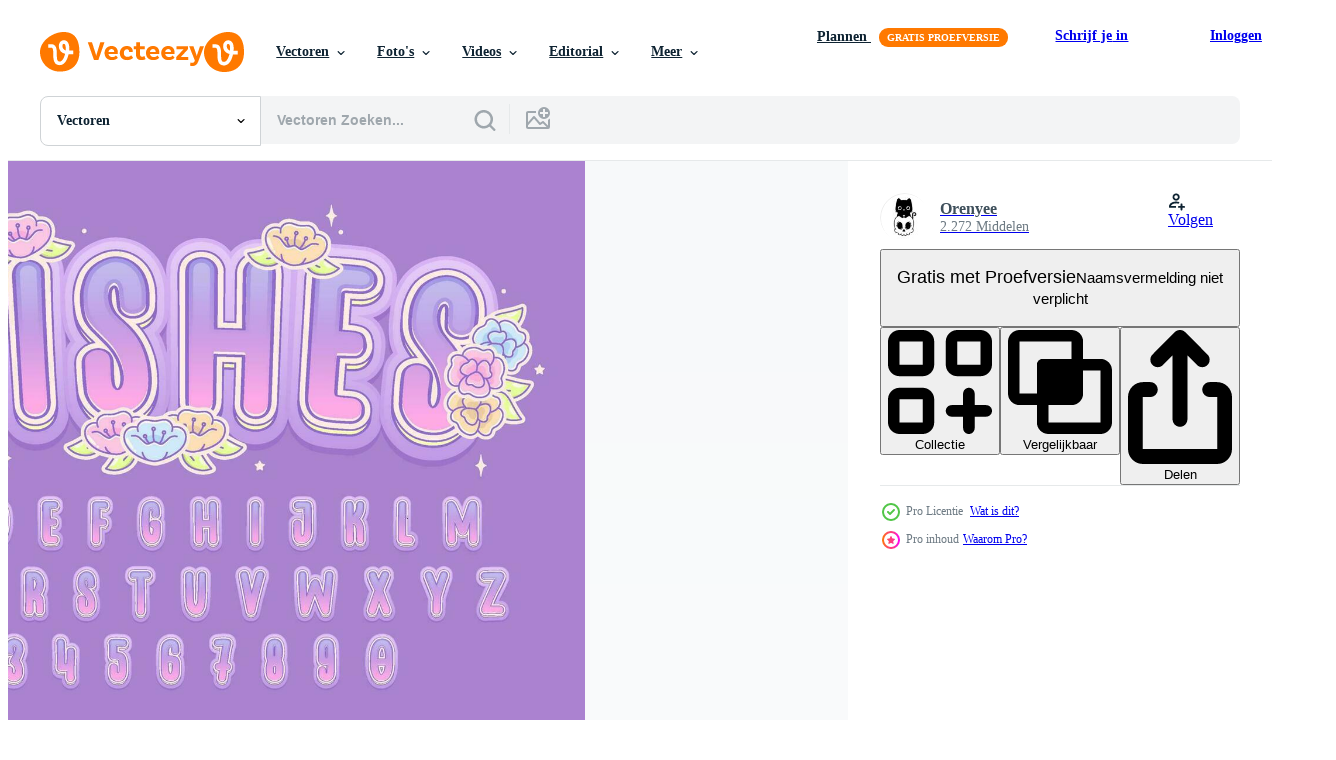

--- FILE ---
content_type: text/html; charset=utf-8
request_url: https://nl.vecteezy.com/resources/24681691/show_related_tags_async_content
body_size: 1548
content:
<turbo-frame id="show-related-tags">
  <h2 class="ez-resource-related__header">Gerelateerde zoekwoorden</h2>

    <div class="splide ez-carousel tags-carousel is-ready" style="--carousel_height: 48px; --additional_height: 0px;" data-controller="carousel search-tag" data-bullets="false" data-loop="false" data-arrows="true">
    <div class="splide__track ez-carousel__track" data-carousel-target="track">
      <ul class="splide__list ez-carousel__inner-wrap" data-carousel-target="innerWrap">
        <li class="search-tag splide__slide ez-carousel__slide" data-carousel-target="slide"><a class="search-tag__tag-link ez-btn ez-btn--light" title="bewerkbare" data-action="search-tag#sendClickEvent search-tag#performSearch" data-search-tag-verified="true" data-keyword-location="show" href="/gratis-vector/bewerkbare">bewerkbare</a></li><li class="search-tag splide__slide ez-carousel__slide" data-carousel-target="slide"><a class="search-tag__tag-link ez-btn ez-btn--light" title="fantasie" data-action="search-tag#sendClickEvent search-tag#performSearch" data-search-tag-verified="true" data-keyword-location="show" href="/gratis-vector/fantasie">fantasie</a></li><li class="search-tag splide__slide ez-carousel__slide" data-carousel-target="slide"><a class="search-tag__tag-link ez-btn ez-btn--light" title="droom" data-action="search-tag#sendClickEvent search-tag#performSearch" data-search-tag-verified="true" data-keyword-location="show" href="/gratis-vector/droom">droom</a></li><li class="search-tag splide__slide ez-carousel__slide" data-carousel-target="slide"><a class="search-tag__tag-link ez-btn ez-btn--light" title="regenboog" data-action="search-tag#sendClickEvent search-tag#performSearch" data-search-tag-verified="true" data-keyword-location="show" href="/gratis-vector/regenboog">regenboog</a></li><li class="search-tag splide__slide ez-carousel__slide" data-carousel-target="slide"><a class="search-tag__tag-link ez-btn ez-btn--light" title="bloem" data-action="search-tag#sendClickEvent search-tag#performSearch" data-search-tag-verified="true" data-keyword-location="show" href="/gratis-vector/bloem">bloem</a></li><li class="search-tag splide__slide ez-carousel__slide" data-carousel-target="slide"><a class="search-tag__tag-link ez-btn ez-btn--light" title="bloemen" data-action="search-tag#sendClickEvent search-tag#performSearch" data-search-tag-verified="true" data-keyword-location="show" href="/gratis-vector/bloemen">bloemen</a></li><li class="search-tag splide__slide ez-carousel__slide" data-carousel-target="slide"><a class="search-tag__tag-link ez-btn ez-btn--light" title="tekst" data-action="search-tag#sendClickEvent search-tag#performSearch" data-search-tag-verified="true" data-keyword-location="show" href="/gratis-vector/tekst">tekst</a></li><li class="search-tag splide__slide ez-carousel__slide" data-carousel-target="slide"><a class="search-tag__tag-link ez-btn ez-btn--light" title="alfabet" data-action="search-tag#sendClickEvent search-tag#performSearch" data-search-tag-verified="true" data-keyword-location="show" href="/gratis-vector/alfabet">alfabet</a></li><li class="search-tag splide__slide ez-carousel__slide" data-carousel-target="slide"><a class="search-tag__tag-link ez-btn ez-btn--light" title="sjabloon" data-action="search-tag#sendClickEvent search-tag#performSearch" data-search-tag-verified="true" data-keyword-location="show" href="/gratis-vector/sjabloon">sjabloon</a></li><li class="search-tag splide__slide ez-carousel__slide" data-carousel-target="slide"><a class="search-tag__tag-link ez-btn ez-btn--light" title="vector" data-action="search-tag#sendClickEvent search-tag#performSearch" data-search-tag-verified="true" data-keyword-location="show" href="/gratis-vector/vector">vector</a></li><li class="search-tag splide__slide ez-carousel__slide" data-carousel-target="slide"><a class="search-tag__tag-link ez-btn ez-btn--light" title="doopvont" data-action="search-tag#sendClickEvent search-tag#performSearch" data-search-tag-verified="true" data-keyword-location="show" href="/gratis-vector/doopvont">doopvont</a></li><li class="search-tag splide__slide ez-carousel__slide" data-carousel-target="slide"><a class="search-tag__tag-link ez-btn ez-btn--light" title="brief" data-action="search-tag#sendClickEvent search-tag#performSearch" data-search-tag-verified="true" data-keyword-location="show" href="/gratis-vector/brief">brief</a></li><li class="search-tag splide__slide ez-carousel__slide" data-carousel-target="slide"><a class="search-tag__tag-link ez-btn ez-btn--light" title="typografie" data-action="search-tag#sendClickEvent search-tag#performSearch" data-search-tag-verified="true" data-keyword-location="show" href="/gratis-vector/typografie">typografie</a></li><li class="search-tag splide__slide ez-carousel__slide" data-carousel-target="slide"><a class="search-tag__tag-link ez-btn ez-btn--light" title="website" data-action="search-tag#sendClickEvent search-tag#performSearch" data-search-tag-verified="true" data-keyword-location="show" href="/gratis-vector/website">website</a></li><li class="search-tag splide__slide ez-carousel__slide" data-carousel-target="slide"><a class="search-tag__tag-link ez-btn ez-btn--light" title="banier" data-action="search-tag#sendClickEvent search-tag#performSearch" data-search-tag-verified="true" data-keyword-location="show" href="/gratis-vector/banier">banier</a></li><li class="search-tag splide__slide ez-carousel__slide" data-carousel-target="slide"><a class="search-tag__tag-link ez-btn ez-btn--light" title="scherm" data-action="search-tag#sendClickEvent search-tag#performSearch" data-search-tag-verified="true" data-keyword-location="show" href="/gratis-vector/scherm">scherm</a></li><li class="search-tag splide__slide ez-carousel__slide" data-carousel-target="slide"><a class="search-tag__tag-link ez-btn ez-btn--light" title="ontwerp" data-action="search-tag#sendClickEvent search-tag#performSearch" data-search-tag-verified="true" data-keyword-location="show" href="/gratis-vector/ontwerp">ontwerp</a></li><li class="search-tag splide__slide ez-carousel__slide" data-carousel-target="slide"><a class="search-tag__tag-link ez-btn ez-btn--light" title="decoratief" data-action="search-tag#sendClickEvent search-tag#performSearch" data-search-tag-verified="true" data-keyword-location="show" href="/gratis-vector/decoratief">decoratief</a></li><li class="search-tag splide__slide ez-carousel__slide" data-carousel-target="slide"><a class="search-tag__tag-link ez-btn ez-btn--light" title="effect" data-action="search-tag#sendClickEvent search-tag#performSearch" data-search-tag-verified="true" data-keyword-location="show" href="/gratis-vector/effect">effect</a></li><li class="search-tag splide__slide ez-carousel__slide" data-carousel-target="slide"><a class="search-tag__tag-link ez-btn ez-btn--light" title="type" data-action="search-tag#sendClickEvent search-tag#performSearch" data-search-tag-verified="true" data-keyword-location="show" href="/gratis-vector/type">type</a></li><li class="search-tag splide__slide ez-carousel__slide" data-carousel-target="slide"><a class="search-tag__tag-link ez-btn ez-btn--light" title="afdrukken" data-action="search-tag#sendClickEvent search-tag#performSearch" data-search-tag-verified="true" data-keyword-location="show" href="/gratis-vector/afdrukken">afdrukken</a></li><li class="search-tag splide__slide ez-carousel__slide" data-carousel-target="slide"><a class="search-tag__tag-link ez-btn ez-btn--light" title="poster" data-action="search-tag#sendClickEvent search-tag#performSearch" data-search-tag-verified="true" data-keyword-location="show" href="/gratis-vector/poster">poster</a></li><li class="search-tag splide__slide ez-carousel__slide" data-carousel-target="slide"><a class="search-tag__tag-link ez-btn ez-btn--light" title="brochure" data-action="search-tag#sendClickEvent search-tag#performSearch" data-search-tag-verified="true" data-keyword-location="show" href="/gratis-vector/brochure">brochure</a></li><li class="search-tag splide__slide ez-carousel__slide" data-carousel-target="slide"><a class="search-tag__tag-link ez-btn ez-btn--light" title="sociale media" data-action="search-tag#sendClickEvent search-tag#performSearch" data-search-tag-verified="true" data-keyword-location="show" href="/gratis-vector/sociale-media">sociale media</a></li><li class="search-tag splide__slide ez-carousel__slide" data-carousel-target="slide"><a class="search-tag__tag-link ez-btn ez-btn--light" title="achtergrond" data-action="search-tag#sendClickEvent search-tag#performSearch" data-search-tag-verified="true" data-keyword-location="show" href="/gratis-vector/achtergrond">achtergrond</a></li><li class="search-tag splide__slide ez-carousel__slide" data-carousel-target="slide"><a class="search-tag__tag-link ez-btn ez-btn--light" title="modern" data-action="search-tag#sendClickEvent search-tag#performSearch" data-search-tag-verified="true" data-keyword-location="show" href="/gratis-vector/modern">modern</a></li><li class="search-tag splide__slide ez-carousel__slide" data-carousel-target="slide"><a class="search-tag__tag-link ez-btn ez-btn--light" title="schrijven" data-action="search-tag#sendClickEvent search-tag#performSearch" data-search-tag-verified="true" data-keyword-location="show" href="/gratis-vector/schrijven">schrijven</a></li><li class="search-tag splide__slide ez-carousel__slide" data-carousel-target="slide"><a class="search-tag__tag-link ez-btn ez-btn--light" title="media" data-action="search-tag#sendClickEvent search-tag#performSearch" data-search-tag-verified="true" data-keyword-location="show" href="/gratis-vector/media">media</a></li><li class="search-tag splide__slide ez-carousel__slide" data-carousel-target="slide"><a class="search-tag__tag-link ez-btn ez-btn--light" title="belettering" data-action="search-tag#sendClickEvent search-tag#performSearch" data-search-tag-verified="true" data-keyword-location="show" href="/gratis-vector/belettering">belettering</a></li><li class="search-tag splide__slide ez-carousel__slide" data-carousel-target="slide"><a class="search-tag__tag-link ez-btn ez-btn--light" title="kleur" data-action="search-tag#sendClickEvent search-tag#performSearch" data-search-tag-verified="true" data-keyword-location="show" href="/gratis-vector/kleur">kleur</a></li>
</ul></div>
    

    <div class="splide__arrows splide__arrows--ltr ez-carousel__arrows"><button class="splide__arrow splide__arrow--prev ez-carousel__arrow ez-carousel__arrow--prev" disabled="disabled" data-carousel-target="arrowPrev" data-test-id="carousel-arrow-prev" data-direction="prev" aria_label="Vorige"><span class="ez-carousel__arrow-wrap"><svg xmlns="http://www.w3.org/2000/svg" viewBox="0 0 5 8" role="img" aria-labelledby="a5hbv8flnbblic1v6o4ten28sqyeuc17" class="arrow-prev"><desc id="a5hbv8flnbblic1v6o4ten28sqyeuc17">Vorige</desc><path fill-rule="evenodd" d="M4.707 7.707a1 1 0 0 0 0-1.414L2.414 4l2.293-2.293A1 1 0 0 0 3.293.293l-3 3a1 1 0 0 0 0 1.414l3 3a1 1 0 0 0 1.414 0Z" clip-rule="evenodd"></path></svg>
</span><span class="ez-carousel__gradient"></span></button><button class="splide__arrow splide__arrow--next ez-carousel__arrow ez-carousel__arrow--next" disabled="disabled" data-carousel-target="arrowNext" data-test-id="carousel-arrow-next" data-direction="next" aria_label="Volgende"><span class="ez-carousel__arrow-wrap"><svg xmlns="http://www.w3.org/2000/svg" viewBox="0 0 5 8" role="img" aria-labelledby="a4xbbsrqa3ulcugcaw8qav92e95svzkr" class="arrow-next"><desc id="a4xbbsrqa3ulcugcaw8qav92e95svzkr">Volgende</desc><path fill-rule="evenodd" d="M.293 7.707a1 1 0 0 1 0-1.414L2.586 4 .293 1.707A1 1 0 0 1 1.707.293l3 3a1 1 0 0 1 0 1.414l-3 3a1 1 0 0 1-1.414 0Z" clip-rule="evenodd"></path></svg>
</span><span class="ez-carousel__gradient"></span></button></div>
</div></turbo-frame>


--- FILE ---
content_type: text/html; charset=utf-8
request_url: https://nl.vecteezy.com/resources/24681691/show_related_grids_async_content
body_size: 16458
content:
<turbo-frame id="show-related-resources">
    <div data-conversions-category="Gebruikers bekeken ook">
      <h2 class="ez-resource-related__header">
        Gebruikers bekeken ook
      </h2>

      <ul class="ez-resource-grid ez-resource-grid--main-grid  is-hidden" id="false" data-controller="grid contributor-info" data-grid-track-truncation-value="false" data-max-rows="50" data-row-height="240" data-instant-grid="false" data-truncate-results="false" data-testid="also-viewed-resources" data-labels="editable free" style="--editable: &#39;Bewerkbaar&#39;;--free: &#39;Gratis&#39;;">

  <li class="ez-resource-grid__item ez-resource-thumb ez-resource-thumb--pro" data-controller="grid-item-decorator" data-position="{{position}}" data-item-id="22603374" data-pro="true" data-grid-target="gridItem" data-w="300" data-h="200" data-grid-item-decorator-free-label-value="Gratis" data-action="mouseenter-&gt;grid-item-decorator#hoverThumb:once" data-grid-item-decorator-item-pro-param="Pro" data-grid-item-decorator-resource-id-param="22603374" data-grid-item-decorator-content-type-param="Content-vector" data-grid-item-decorator-image-src-param="https://static.vecteezy.com/system/resources/previews/022/603/374/non_2x/decorative-castle-editable-text-effect-design-vector.jpg" data-grid-item-decorator-pinterest-url-param="https://nl.vecteezy.com/vector-kunst/22603374-decoratief-kasteel-bewerkbare-tekst-effect-vector-ontwerp" data-grid-item-decorator-seo-page-description-param="decoratief kasteel bewerkbare tekst effect vector ontwerp" data-grid-item-decorator-user-id-param="6067911" data-grid-item-decorator-user-display-name-param="Orenyee " data-grid-item-decorator-avatar-src-param="https://static.vecteezy.com/system/user/avatar/6067911/medium_cat_and_skull_logo.jpg" data-grid-item-decorator-uploads-path-param="/leden/orenyee/uploads">

  <script type="application/ld+json" id="media_schema">
  {"@context":"https://schema.org","@type":"ImageObject","name":"decoratief kasteel bewerkbare tekst effect vector ontwerp","uploadDate":"2023-04-09T22:46:16-05:00","thumbnailUrl":"https://static.vecteezy.com/ti/gratis-vector/t1/22603374-decoratief-kasteel-bewerkbare-tekst-effect-ontwerp-vector.jpg","contentUrl":"https://static.vecteezy.com/ti/gratis-vector/p1/22603374-decoratief-kasteel-bewerkbare-tekst-effect-ontwerp-vector.jpg","sourceOrganization":"Vecteezy","license":"https://support.vecteezy.com/en_us/new-vecteezy-licensing-ByHivesvt","acquireLicensePage":"https://nl.vecteezy.com/vector-kunst/22603374-decoratief-kasteel-bewerkbare-tekst-effect-vector-ontwerp","creator":{"@type":"Person","name":"Orenyee "},"copyrightNotice":"Orenyee ","creditText":"Vecteezy"}
</script>


<a href="/vector-kunst/22603374-decoratief-kasteel-bewerkbare-tekst-effect-vector-ontwerp" class="ez-resource-thumb__link" title="decoratief kasteel bewerkbare tekst effect vector ontwerp" style="--height: 200; --width: 300; " data-action="click-&gt;grid#trackResourceClick mouseenter-&gt;grid#trackResourceHover" data-content-type="vector" data-controller="ez-hover-intent" data-previews-srcs="[&quot;https://static.vecteezy.com/ti/gratis-vector/p1/22603374-decoratief-kasteel-bewerkbare-tekst-effect-ontwerp-vector.jpg&quot;,&quot;https://static.vecteezy.com/ti/gratis-vector/p2/22603374-decoratief-kasteel-bewerkbare-tekst-effect-ontwerp-vector.jpg&quot;]" data-pro="true" data-resource-id="22603374" data-grid-item-decorator-target="link">
    <img src="https://static.vecteezy.com/ti/gratis-vector/t2/22603374-decoratief-kasteel-bewerkbare-tekst-effect-ontwerp-vector.jpg" srcset="https://static.vecteezy.com/ti/gratis-vector/t1/22603374-decoratief-kasteel-bewerkbare-tekst-effect-ontwerp-vector.jpg 2x, https://static.vecteezy.com/ti/gratis-vector/t2/22603374-decoratief-kasteel-bewerkbare-tekst-effect-ontwerp-vector.jpg 1x" class="ez-resource-thumb__img" loading="lazy" decoding="async" width="300" height="200" alt="decoratief kasteel bewerkbare tekst effect vector ontwerp">

</a>

  <div class="ez-resource-thumb__label-wrap"></div>
  

  <div class="ez-resource-thumb__hover-state"></div>
</li><li class="ez-resource-grid__item ez-resource-thumb" data-controller="grid-item-decorator" data-position="{{position}}" data-item-id="8384722" data-pro="false" data-grid-target="gridItem" data-w="300" data-h="200" data-grid-item-decorator-free-label-value="Gratis" data-action="mouseenter-&gt;grid-item-decorator#hoverThumb:once" data-grid-item-decorator-item-pro-param="Free" data-grid-item-decorator-resource-id-param="8384722" data-grid-item-decorator-content-type-param="Content-vector" data-grid-item-decorator-image-src-param="https://static.vecteezy.com/system/resources/previews/008/384/722/non_2x/decorative-dream-font-and-alphabet-free-vector.jpg" data-grid-item-decorator-pinterest-url-param="https://nl.vecteezy.com/vector-kunst/8384722-decoratieve-droom-lettertype-en-alfabet-vector" data-grid-item-decorator-seo-page-description-param="decoratief droomlettertype en alfabetvector" data-grid-item-decorator-user-id-param="6067911" data-grid-item-decorator-user-display-name-param="Orenyee " data-grid-item-decorator-avatar-src-param="https://static.vecteezy.com/system/user/avatar/6067911/medium_cat_and_skull_logo.jpg" data-grid-item-decorator-uploads-path-param="/leden/orenyee/uploads">

  <script type="application/ld+json" id="media_schema">
  {"@context":"https://schema.org","@type":"ImageObject","name":"decoratief droomlettertype en alfabetvector","uploadDate":"2022-06-20T07:24:21-05:00","thumbnailUrl":"https://static.vecteezy.com/ti/gratis-vector/t1/8384722-decoratieve-droom-lettertype-en-alfabet-gratis-vector.jpg","contentUrl":"https://static.vecteezy.com/ti/gratis-vector/p1/8384722-decoratieve-droom-lettertype-en-alfabet-gratis-vector.jpg","sourceOrganization":"Vecteezy","license":"https://support.vecteezy.com/en_us/new-vecteezy-licensing-ByHivesvt","acquireLicensePage":"https://nl.vecteezy.com/vector-kunst/8384722-decoratieve-droom-lettertype-en-alfabet-vector","creator":{"@type":"Person","name":"Orenyee "},"copyrightNotice":"Orenyee ","creditText":"Vecteezy"}
</script>


<a href="/vector-kunst/8384722-decoratieve-droom-lettertype-en-alfabet-vector" class="ez-resource-thumb__link" title="decoratief droomlettertype en alfabetvector" style="--height: 200; --width: 300; " data-action="click-&gt;grid#trackResourceClick mouseenter-&gt;grid#trackResourceHover" data-content-type="vector" data-controller="ez-hover-intent" data-previews-srcs="[&quot;https://static.vecteezy.com/ti/gratis-vector/p1/8384722-decoratieve-droom-lettertype-en-alfabet-gratis-vector.jpg&quot;,&quot;https://static.vecteezy.com/ti/gratis-vector/p2/8384722-decoratieve-droom-lettertype-en-alfabet-gratis-vector.jpg&quot;]" data-pro="false" data-resource-id="8384722" data-grid-item-decorator-target="link">
    <img src="https://static.vecteezy.com/ti/gratis-vector/t2/8384722-decoratieve-droom-lettertype-en-alfabet-gratis-vector.jpg" srcset="https://static.vecteezy.com/ti/gratis-vector/t1/8384722-decoratieve-droom-lettertype-en-alfabet-gratis-vector.jpg 2x, https://static.vecteezy.com/ti/gratis-vector/t2/8384722-decoratieve-droom-lettertype-en-alfabet-gratis-vector.jpg 1x" class="ez-resource-thumb__img" loading="lazy" decoding="async" width="300" height="200" alt="decoratief droomlettertype en alfabetvector vector">

</a>

  <div class="ez-resource-thumb__label-wrap"></div>
  

  <div class="ez-resource-thumb__hover-state"></div>
</li><li class="ez-resource-grid__item ez-resource-thumb ez-resource-thumb--pro" data-controller="grid-item-decorator" data-position="{{position}}" data-item-id="22603373" data-pro="true" data-grid-target="gridItem" data-w="300" data-h="200" data-grid-item-decorator-free-label-value="Gratis" data-action="mouseenter-&gt;grid-item-decorator#hoverThumb:once" data-grid-item-decorator-item-pro-param="Pro" data-grid-item-decorator-resource-id-param="22603373" data-grid-item-decorator-content-type-param="Content-vector" data-grid-item-decorator-image-src-param="https://static.vecteezy.com/system/resources/previews/022/603/373/non_2x/decorative-candy-font-and-alphabet-vector.jpg" data-grid-item-decorator-pinterest-url-param="https://nl.vecteezy.com/vector-kunst/22603373-decoratief-snoep-doopvont-en-alfabet-vector" data-grid-item-decorator-seo-page-description-param="decoratief snoep doopvont en alfabet vector" data-grid-item-decorator-user-id-param="6067911" data-grid-item-decorator-user-display-name-param="Orenyee " data-grid-item-decorator-avatar-src-param="https://static.vecteezy.com/system/user/avatar/6067911/medium_cat_and_skull_logo.jpg" data-grid-item-decorator-uploads-path-param="/leden/orenyee/uploads">

  <script type="application/ld+json" id="media_schema">
  {"@context":"https://schema.org","@type":"ImageObject","name":"decoratief snoep doopvont en alfabet vector","uploadDate":"2023-04-09T22:46:16-05:00","thumbnailUrl":"https://static.vecteezy.com/ti/gratis-vector/t1/22603373-decoratief-snoep-doopvont-en-alfabet-vector.jpg","contentUrl":"https://static.vecteezy.com/ti/gratis-vector/p1/22603373-decoratief-snoep-doopvont-en-alfabet-vector.jpg","sourceOrganization":"Vecteezy","license":"https://support.vecteezy.com/en_us/new-vecteezy-licensing-ByHivesvt","acquireLicensePage":"https://nl.vecteezy.com/vector-kunst/22603373-decoratief-snoep-doopvont-en-alfabet-vector","creator":{"@type":"Person","name":"Orenyee "},"copyrightNotice":"Orenyee ","creditText":"Vecteezy"}
</script>


<a href="/vector-kunst/22603373-decoratief-snoep-doopvont-en-alfabet-vector" class="ez-resource-thumb__link" title="decoratief snoep doopvont en alfabet vector" style="--height: 200; --width: 300; " data-action="click-&gt;grid#trackResourceClick mouseenter-&gt;grid#trackResourceHover" data-content-type="vector" data-controller="ez-hover-intent" data-previews-srcs="[&quot;https://static.vecteezy.com/ti/gratis-vector/p1/22603373-decoratief-snoep-doopvont-en-alfabet-vector.jpg&quot;,&quot;https://static.vecteezy.com/ti/gratis-vector/p2/22603373-decoratief-snoep-doopvont-en-alfabet-vector.jpg&quot;]" data-pro="true" data-resource-id="22603373" data-grid-item-decorator-target="link">
    <img src="https://static.vecteezy.com/ti/gratis-vector/t2/22603373-decoratief-snoep-doopvont-en-alfabet-vector.jpg" srcset="https://static.vecteezy.com/ti/gratis-vector/t1/22603373-decoratief-snoep-doopvont-en-alfabet-vector.jpg 2x, https://static.vecteezy.com/ti/gratis-vector/t2/22603373-decoratief-snoep-doopvont-en-alfabet-vector.jpg 1x" class="ez-resource-thumb__img" loading="lazy" decoding="async" width="300" height="200" alt="decoratief snoep doopvont en alfabet vector">

</a>

  <div class="ez-resource-thumb__label-wrap"></div>
  

  <div class="ez-resource-thumb__hover-state"></div>
</li><li class="ez-resource-grid__item ez-resource-thumb ez-resource-thumb--pro" data-controller="grid-item-decorator" data-position="{{position}}" data-item-id="22603371" data-pro="true" data-grid-target="gridItem" data-w="250" data-h="200" data-grid-item-decorator-free-label-value="Gratis" data-action="mouseenter-&gt;grid-item-decorator#hoverThumb:once" data-grid-item-decorator-item-pro-param="Pro" data-grid-item-decorator-resource-id-param="22603371" data-grid-item-decorator-content-type-param="Content-vector" data-grid-item-decorator-image-src-param="https://static.vecteezy.com/system/resources/previews/022/603/371/non_2x/decorative-editable-dream-text-effect-design-vector.jpg" data-grid-item-decorator-pinterest-url-param="https://nl.vecteezy.com/vector-kunst/22603371-decoratief-bewerkbare-droom-tekst-effect-vector-ontwerp" data-grid-item-decorator-seo-page-description-param="decoratief bewerkbare droom tekst effect vector ontwerp" data-grid-item-decorator-user-id-param="6067911" data-grid-item-decorator-user-display-name-param="Orenyee " data-grid-item-decorator-avatar-src-param="https://static.vecteezy.com/system/user/avatar/6067911/medium_cat_and_skull_logo.jpg" data-grid-item-decorator-uploads-path-param="/leden/orenyee/uploads">

  <script type="application/ld+json" id="media_schema">
  {"@context":"https://schema.org","@type":"ImageObject","name":"decoratief bewerkbare droom tekst effect vector ontwerp","uploadDate":"2023-04-09T22:46:16-05:00","thumbnailUrl":"https://static.vecteezy.com/ti/gratis-vector/t1/22603371-decoratief-bewerkbare-droom-tekst-effect-ontwerp-vector.jpg","contentUrl":"https://static.vecteezy.com/ti/gratis-vector/p1/22603371-decoratief-bewerkbare-droom-tekst-effect-ontwerp-vector.jpg","sourceOrganization":"Vecteezy","license":"https://support.vecteezy.com/en_us/new-vecteezy-licensing-ByHivesvt","acquireLicensePage":"https://nl.vecteezy.com/vector-kunst/22603371-decoratief-bewerkbare-droom-tekst-effect-vector-ontwerp","creator":{"@type":"Person","name":"Orenyee "},"copyrightNotice":"Orenyee ","creditText":"Vecteezy"}
</script>


<a href="/vector-kunst/22603371-decoratief-bewerkbare-droom-tekst-effect-vector-ontwerp" class="ez-resource-thumb__link" title="decoratief bewerkbare droom tekst effect vector ontwerp" style="--height: 200; --width: 250; " data-action="click-&gt;grid#trackResourceClick mouseenter-&gt;grid#trackResourceHover" data-content-type="vector" data-controller="ez-hover-intent" data-previews-srcs="[&quot;https://static.vecteezy.com/ti/gratis-vector/p1/22603371-decoratief-bewerkbare-droom-tekst-effect-ontwerp-vector.jpg&quot;,&quot;https://static.vecteezy.com/ti/gratis-vector/p2/22603371-decoratief-bewerkbare-droom-tekst-effect-ontwerp-vector.jpg&quot;]" data-pro="true" data-resource-id="22603371" data-grid-item-decorator-target="link">
    <img src="https://static.vecteezy.com/ti/gratis-vector/t2/22603371-decoratief-bewerkbare-droom-tekst-effect-ontwerp-vector.jpg" srcset="https://static.vecteezy.com/ti/gratis-vector/t1/22603371-decoratief-bewerkbare-droom-tekst-effect-ontwerp-vector.jpg 2x, https://static.vecteezy.com/ti/gratis-vector/t2/22603371-decoratief-bewerkbare-droom-tekst-effect-ontwerp-vector.jpg 1x" class="ez-resource-thumb__img" loading="lazy" decoding="async" width="250" height="200" alt="decoratief bewerkbare droom tekst effect vector ontwerp">

</a>

  <div class="ez-resource-thumb__label-wrap"></div>
  

  <div class="ez-resource-thumb__hover-state"></div>
</li><li class="ez-resource-grid__item ez-resource-thumb" data-controller="grid-item-decorator" data-position="{{position}}" data-item-id="16826673" data-pro="false" data-grid-target="gridItem" data-w="300" data-h="200" data-grid-item-decorator-free-label-value="Gratis" data-action="mouseenter-&gt;grid-item-decorator#hoverThumb:once" data-grid-item-decorator-item-pro-param="Free" data-grid-item-decorator-resource-id-param="16826673" data-grid-item-decorator-content-type-param="Content-vector" data-grid-item-decorator-image-src-param="https://static.vecteezy.com/system/resources/previews/016/826/673/non_2x/decorative-cute-font-and-alphabet-with-paw-pattern-free-vector.jpg" data-grid-item-decorator-pinterest-url-param="https://nl.vecteezy.com/vector-kunst/16826673-decoratief-schattig-doopvont-en-alfabet-vector-met-poot-patroon" data-grid-item-decorator-seo-page-description-param="decoratief schattig doopvont en alfabet vector met poot patroon" data-grid-item-decorator-user-id-param="6067911" data-grid-item-decorator-user-display-name-param="Orenyee " data-grid-item-decorator-avatar-src-param="https://static.vecteezy.com/system/user/avatar/6067911/medium_cat_and_skull_logo.jpg" data-grid-item-decorator-uploads-path-param="/leden/orenyee/uploads">

  <script type="application/ld+json" id="media_schema">
  {"@context":"https://schema.org","@type":"ImageObject","name":"decoratief schattig doopvont en alfabet vector met poot patroon","uploadDate":"2023-01-05T08:50:25-06:00","thumbnailUrl":"https://static.vecteezy.com/ti/gratis-vector/t1/16826673-decoratief-schattig-doopvont-en-alfabet-met-poot-patroon-gratis-vector.jpg","contentUrl":"https://static.vecteezy.com/ti/gratis-vector/p1/16826673-decoratief-schattig-doopvont-en-alfabet-met-poot-patroon-gratis-vector.jpg","sourceOrganization":"Vecteezy","license":"https://support.vecteezy.com/en_us/new-vecteezy-licensing-ByHivesvt","acquireLicensePage":"https://nl.vecteezy.com/vector-kunst/16826673-decoratief-schattig-doopvont-en-alfabet-vector-met-poot-patroon","creator":{"@type":"Person","name":"Orenyee "},"copyrightNotice":"Orenyee ","creditText":"Vecteezy"}
</script>


<a href="/vector-kunst/16826673-decoratief-schattig-doopvont-en-alfabet-vector-met-poot-patroon" class="ez-resource-thumb__link" title="decoratief schattig doopvont en alfabet vector met poot patroon" style="--height: 200; --width: 300; " data-action="click-&gt;grid#trackResourceClick mouseenter-&gt;grid#trackResourceHover" data-content-type="vector" data-controller="ez-hover-intent" data-previews-srcs="[&quot;https://static.vecteezy.com/ti/gratis-vector/p1/16826673-decoratief-schattig-doopvont-en-alfabet-met-poot-patroon-gratis-vector.jpg&quot;,&quot;https://static.vecteezy.com/ti/gratis-vector/p2/16826673-decoratief-schattig-doopvont-en-alfabet-met-poot-patroon-gratis-vector.jpg&quot;]" data-pro="false" data-resource-id="16826673" data-grid-item-decorator-target="link">
    <img src="https://static.vecteezy.com/ti/gratis-vector/t2/16826673-decoratief-schattig-doopvont-en-alfabet-met-poot-patroon-gratis-vector.jpg" srcset="https://static.vecteezy.com/ti/gratis-vector/t1/16826673-decoratief-schattig-doopvont-en-alfabet-met-poot-patroon-gratis-vector.jpg 2x, https://static.vecteezy.com/ti/gratis-vector/t2/16826673-decoratief-schattig-doopvont-en-alfabet-met-poot-patroon-gratis-vector.jpg 1x" class="ez-resource-thumb__img" loading="lazy" decoding="async" width="300" height="200" alt="decoratief schattig doopvont en alfabet vector met poot patroon">

</a>

  <div class="ez-resource-thumb__label-wrap"></div>
  

  <div class="ez-resource-thumb__hover-state"></div>
</li><li class="ez-resource-grid__item ez-resource-thumb ez-resource-thumb--pro" data-controller="grid-item-decorator" data-position="{{position}}" data-item-id="12051948" data-pro="true" data-grid-target="gridItem" data-w="530" data-h="200" data-grid-item-decorator-free-label-value="Gratis" data-action="mouseenter-&gt;grid-item-decorator#hoverThumb:once" data-grid-item-decorator-item-pro-param="Pro" data-grid-item-decorator-resource-id-param="12051948" data-grid-item-decorator-content-type-param="Content-vector" data-grid-item-decorator-image-src-param="https://static.vecteezy.com/system/resources/previews/012/051/948/non_2x/set-of-seamless-patterns-with-ice-cream-graphics-vector.jpg" data-grid-item-decorator-pinterest-url-param="https://nl.vecteezy.com/vector-kunst/12051948-reeks-van-naadloos-patronen-met-ijs-room-vector-grafiek" data-grid-item-decorator-seo-page-description-param="reeks van naadloos patronen met ijs room. vector grafiek." data-grid-item-decorator-user-id-param="7885149" data-grid-item-decorator-user-display-name-param="Ekaterina Zirina" data-grid-item-decorator-avatar-src-param="https://static.vecteezy.com/system/user/avatar/7885149/medium_cat_avatar.jpg" data-grid-item-decorator-uploads-path-param="/leden/korwin-grayswandir604599/uploads">

  <script type="application/ld+json" id="media_schema">
  {"@context":"https://schema.org","@type":"ImageObject","name":"reeks van naadloos patronen met ijs room. vector grafiek.","uploadDate":"2022-09-23T02:21:16-05:00","thumbnailUrl":"https://static.vecteezy.com/ti/gratis-vector/t1/12051948-reeks-van-naadloos-patronen-met-ijs-room-grafiek-vector.jpg","contentUrl":"https://static.vecteezy.com/ti/gratis-vector/p1/12051948-reeks-van-naadloos-patronen-met-ijs-room-grafiek-vector.jpg","sourceOrganization":"Vecteezy","license":"https://support.vecteezy.com/en_us/new-vecteezy-licensing-ByHivesvt","acquireLicensePage":"https://nl.vecteezy.com/vector-kunst/12051948-reeks-van-naadloos-patronen-met-ijs-room-vector-grafiek","creator":{"@type":"Person","name":"Ekaterina Zirina"},"copyrightNotice":"Ekaterina Zirina","creditText":"Vecteezy"}
</script>


<a href="/vector-kunst/12051948-reeks-van-naadloos-patronen-met-ijs-room-vector-grafiek" class="ez-resource-thumb__link" title="reeks van naadloos patronen met ijs room. vector grafiek." style="--height: 200; --width: 530; " data-action="click-&gt;grid#trackResourceClick mouseenter-&gt;grid#trackResourceHover" data-content-type="vector" data-controller="ez-hover-intent" data-previews-srcs="[&quot;https://static.vecteezy.com/ti/gratis-vector/p1/12051948-reeks-van-naadloos-patronen-met-ijs-room-grafiek-vector.jpg&quot;,&quot;https://static.vecteezy.com/ti/gratis-vector/p2/12051948-reeks-van-naadloos-patronen-met-ijs-room-grafiek-vector.jpg&quot;]" data-pro="true" data-resource-id="12051948" data-grid-item-decorator-target="link">
    <img src="https://static.vecteezy.com/ti/gratis-vector/t2/12051948-reeks-van-naadloos-patronen-met-ijs-room-grafiek-vector.jpg" srcset="https://static.vecteezy.com/ti/gratis-vector/t1/12051948-reeks-van-naadloos-patronen-met-ijs-room-grafiek-vector.jpg 2x, https://static.vecteezy.com/ti/gratis-vector/t2/12051948-reeks-van-naadloos-patronen-met-ijs-room-grafiek-vector.jpg 1x" class="ez-resource-thumb__img" loading="lazy" decoding="async" width="530" height="200" alt="reeks van naadloos patronen met ijs room. vector grafiek.">

</a>

  <div class="ez-resource-thumb__label-wrap"></div>
  

  <div class="ez-resource-thumb__hover-state"></div>
</li><li class="ez-resource-grid__item ez-resource-thumb ez-resource-thumb--pro" data-controller="grid-item-decorator" data-position="{{position}}" data-item-id="9159506" data-pro="true" data-grid-target="gridItem" data-w="200" data-h="200" data-grid-item-decorator-free-label-value="Gratis" data-action="mouseenter-&gt;grid-item-decorator#hoverThumb:once" data-grid-item-decorator-item-pro-param="Pro" data-grid-item-decorator-resource-id-param="9159506" data-grid-item-decorator-content-type-param="Content-vector" data-grid-item-decorator-image-src-param="https://static.vecteezy.com/system/resources/previews/009/159/506/non_2x/cute-black-cat-wearing-a-mask-vector.jpg" data-grid-item-decorator-pinterest-url-param="https://nl.vecteezy.com/vector-kunst/9159506-schattige-zwarte-kat-die-een-masker-draagt" data-grid-item-decorator-seo-page-description-param="schattige zwarte kat die een masker draagt" data-grid-item-decorator-user-id-param="6020323" data-grid-item-decorator-user-display-name-param="Wisnu setiyo Pribadi" data-grid-item-decorator-avatar-src-param="https://static.vecteezy.com/system/user/avatar/6020323/medium_ppgoo.png" data-grid-item-decorator-uploads-path-param="/leden/goo_design/uploads">

  <script type="application/ld+json" id="media_schema">
  {"@context":"https://schema.org","@type":"ImageObject","name":"schattige zwarte kat die een masker draagt","uploadDate":"2022-07-16T09:59:59-05:00","thumbnailUrl":"https://static.vecteezy.com/ti/gratis-vector/t1/9159506-schattige-zwarte-kat-die-een-masker-draagt-vector.jpg","contentUrl":"https://static.vecteezy.com/ti/gratis-vector/p1/9159506-schattige-zwarte-kat-die-een-masker-draagt-vector.jpg","sourceOrganization":"Vecteezy","license":"https://support.vecteezy.com/en_us/new-vecteezy-licensing-ByHivesvt","acquireLicensePage":"https://nl.vecteezy.com/vector-kunst/9159506-schattige-zwarte-kat-die-een-masker-draagt","creator":{"@type":"Person","name":"Wisnu setiyo Pribadi"},"copyrightNotice":"Wisnu setiyo Pribadi","creditText":"Vecteezy"}
</script>


<a href="/vector-kunst/9159506-schattige-zwarte-kat-die-een-masker-draagt" class="ez-resource-thumb__link" title="schattige zwarte kat die een masker draagt" style="--height: 200; --width: 200; " data-action="click-&gt;grid#trackResourceClick mouseenter-&gt;grid#trackResourceHover" data-content-type="vector" data-controller="ez-hover-intent" data-previews-srcs="[&quot;https://static.vecteezy.com/ti/gratis-vector/p1/9159506-schattige-zwarte-kat-die-een-masker-draagt-vector.jpg&quot;,&quot;https://static.vecteezy.com/ti/gratis-vector/p2/9159506-schattige-zwarte-kat-die-een-masker-draagt-vector.jpg&quot;]" data-pro="true" data-resource-id="9159506" data-grid-item-decorator-target="link">
    <img src="https://static.vecteezy.com/ti/gratis-vector/t2/9159506-schattige-zwarte-kat-die-een-masker-draagt-vector.jpg" srcset="https://static.vecteezy.com/ti/gratis-vector/t1/9159506-schattige-zwarte-kat-die-een-masker-draagt-vector.jpg 2x, https://static.vecteezy.com/ti/gratis-vector/t2/9159506-schattige-zwarte-kat-die-een-masker-draagt-vector.jpg 1x" class="ez-resource-thumb__img" loading="lazy" decoding="async" width="200" height="200" alt="schattige zwarte kat die een masker draagt vector">

</a>

  <div class="ez-resource-thumb__label-wrap"></div>
  

  <div class="ez-resource-thumb__hover-state"></div>
</li><li class="ez-resource-grid__item ez-resource-thumb ez-resource-thumb--pro" data-controller="grid-item-decorator" data-position="{{position}}" data-item-id="2133913" data-pro="true" data-grid-target="gridItem" data-w="200" data-h="200" data-grid-item-decorator-free-label-value="Gratis" data-action="mouseenter-&gt;grid-item-decorator#hoverThumb:once" data-grid-item-decorator-item-pro-param="Pro" data-grid-item-decorator-resource-id-param="2133913" data-grid-item-decorator-content-type-param="Content-vector" data-grid-item-decorator-image-src-param="https://static.vecteezy.com/system/resources/previews/002/133/913/non_2x/the-dabbing-panda-in-a-flowery-hat-vector.jpg" data-grid-item-decorator-pinterest-url-param="https://nl.vecteezy.com/vector-kunst/2133913-de-de-panda-in-een-bloemrijke-hoed" data-grid-item-decorator-seo-page-description-param="de deppen panda in een bloemrijke hoed" data-grid-item-decorator-user-id-param="1560558" data-grid-item-decorator-user-display-name-param="I Gede Pramayasa Ragnel" data-grid-item-decorator-avatar-src-param="https://static.vecteezy.com/system/user/avatar/1560558/medium_logo.jpg" data-grid-item-decorator-uploads-path-param="/leden/deyasa-346studio/uploads">

  <script type="application/ld+json" id="media_schema">
  {"@context":"https://schema.org","@type":"ImageObject","name":"de deppen panda in een bloemrijke hoed","uploadDate":"2021-03-14T11:43:05-05:00","thumbnailUrl":"https://static.vecteezy.com/ti/gratis-vector/t1/2133913-de-de-panda-in-een-bloemrijke-hoed-vector.jpg","contentUrl":"https://static.vecteezy.com/ti/gratis-vector/p1/2133913-de-de-panda-in-een-bloemrijke-hoed-vector.jpg","sourceOrganization":"Vecteezy","license":"https://support.vecteezy.com/en_us/new-vecteezy-licensing-ByHivesvt","acquireLicensePage":"https://nl.vecteezy.com/vector-kunst/2133913-de-de-panda-in-een-bloemrijke-hoed","creator":{"@type":"Person","name":"I Gede Pramayasa Ragnel"},"copyrightNotice":"I Gede Pramayasa Ragnel","creditText":"Vecteezy"}
</script>


<a href="/vector-kunst/2133913-de-de-panda-in-een-bloemrijke-hoed" class="ez-resource-thumb__link" title="de deppen panda in een bloemrijke hoed" style="--height: 200; --width: 200; " data-action="click-&gt;grid#trackResourceClick mouseenter-&gt;grid#trackResourceHover" data-content-type="vector" data-controller="ez-hover-intent" data-previews-srcs="[&quot;https://static.vecteezy.com/ti/gratis-vector/p1/2133913-de-de-panda-in-een-bloemrijke-hoed-vector.jpg&quot;,&quot;https://static.vecteezy.com/ti/gratis-vector/p2/2133913-de-de-panda-in-een-bloemrijke-hoed-vector.jpg&quot;]" data-pro="true" data-resource-id="2133913" data-grid-item-decorator-target="link">
    <img src="https://static.vecteezy.com/ti/gratis-vector/t2/2133913-de-de-panda-in-een-bloemrijke-hoed-vector.jpg" srcset="https://static.vecteezy.com/ti/gratis-vector/t1/2133913-de-de-panda-in-een-bloemrijke-hoed-vector.jpg 2x, https://static.vecteezy.com/ti/gratis-vector/t2/2133913-de-de-panda-in-een-bloemrijke-hoed-vector.jpg 1x" class="ez-resource-thumb__img" loading="lazy" decoding="async" width="200" height="200" alt="de deppen panda in een bloemrijke hoed vector">

</a>

  <div class="ez-resource-thumb__label-wrap"></div>
  

  <div class="ez-resource-thumb__hover-state"></div>
</li><li class="ez-resource-grid__item ez-resource-thumb ez-resource-thumb--pro" data-controller="grid-item-decorator" data-position="{{position}}" data-item-id="10203237" data-pro="true" data-grid-target="gridItem" data-w="189" data-h="200" data-grid-item-decorator-free-label-value="Gratis" data-action="mouseenter-&gt;grid-item-decorator#hoverThumb:once" data-grid-item-decorator-item-pro-param="Pro" data-grid-item-decorator-resource-id-param="10203237" data-grid-item-decorator-content-type-param="Content-vector" data-grid-item-decorator-image-src-param="https://static.vecteezy.com/system/resources/previews/010/203/237/non_2x/sticker-of-a-cartoon-chocolate-cake-vector.jpg" data-grid-item-decorator-pinterest-url-param="https://nl.vecteezy.com/vector-kunst/10203237-sticker-van-een-cartoon-chocoladetaart" data-grid-item-decorator-seo-page-description-param="sticker van een cartoon-chocoladetaart" data-grid-item-decorator-user-id-param="7620890" data-grid-item-decorator-user-display-name-param="Matthew Britton" data-grid-item-decorator-avatar-src-param="https://static.vecteezy.com/system/user/avatar/7620890/medium_Lineartestpilot_coffee.jpg" data-grid-item-decorator-uploads-path-param="/leden/lineartestpilot/uploads">

  <script type="application/ld+json" id="media_schema">
  {"@context":"https://schema.org","@type":"ImageObject","name":"sticker van een cartoon-chocoladetaart","uploadDate":"2022-08-11T01:49:45-05:00","thumbnailUrl":"https://static.vecteezy.com/ti/gratis-vector/t1/10203237-sticker-van-een-cartoon-chocoladetaart-vector.jpg","contentUrl":"https://static.vecteezy.com/ti/gratis-vector/p1/10203237-sticker-van-een-cartoon-chocoladetaart-vector.jpg","sourceOrganization":"Vecteezy","license":"https://support.vecteezy.com/en_us/new-vecteezy-licensing-ByHivesvt","acquireLicensePage":"https://nl.vecteezy.com/vector-kunst/10203237-sticker-van-een-cartoon-chocoladetaart","creator":{"@type":"Person","name":"Matthew Britton"},"copyrightNotice":"Matthew Britton","creditText":"Vecteezy"}
</script>


<a href="/vector-kunst/10203237-sticker-van-een-cartoon-chocoladetaart" class="ez-resource-thumb__link" title="sticker van een cartoon-chocoladetaart" style="--height: 200; --width: 189; " data-action="click-&gt;grid#trackResourceClick mouseenter-&gt;grid#trackResourceHover" data-content-type="vector" data-controller="ez-hover-intent" data-previews-srcs="[&quot;https://static.vecteezy.com/ti/gratis-vector/p1/10203237-sticker-van-een-cartoon-chocoladetaart-vector.jpg&quot;,&quot;https://static.vecteezy.com/ti/gratis-vector/p2/10203237-sticker-van-een-cartoon-chocoladetaart-vector.jpg&quot;]" data-pro="true" data-resource-id="10203237" data-grid-item-decorator-target="link">
    <img src="https://static.vecteezy.com/ti/gratis-vector/t2/10203237-sticker-van-een-cartoon-chocoladetaart-vector.jpg" srcset="https://static.vecteezy.com/ti/gratis-vector/t1/10203237-sticker-van-een-cartoon-chocoladetaart-vector.jpg 2x, https://static.vecteezy.com/ti/gratis-vector/t2/10203237-sticker-van-een-cartoon-chocoladetaart-vector.jpg 1x" class="ez-resource-thumb__img" loading="lazy" decoding="async" width="189" height="200" alt="sticker van een cartoon-chocoladetaart vector">

</a>

  <div class="ez-resource-thumb__label-wrap"></div>
  

  <div class="ez-resource-thumb__hover-state"></div>
</li><li class="ez-resource-grid__item ez-resource-thumb ez-resource-thumb--pro" data-controller="grid-item-decorator" data-position="{{position}}" data-item-id="23491647" data-pro="true" data-grid-target="gridItem" data-w="452" data-h="200" data-grid-item-decorator-free-label-value="Gratis" data-action="mouseenter-&gt;grid-item-decorator#hoverThumb:once" data-grid-item-decorator-item-pro-param="Pro" data-grid-item-decorator-resource-id-param="23491647" data-grid-item-decorator-content-type-param="Content-vector" data-grid-item-decorator-image-src-param="https://static.vecteezy.com/system/resources/previews/023/491/647/non_2x/set-summer-bookmarks-hello-summer-summer-flowers-leaves-on-white-background-vector.jpg" data-grid-item-decorator-pinterest-url-param="https://nl.vecteezy.com/vector-kunst/23491647-reeks-zomer-bladwijzers-hallo-zomer-zomer-bloemen-bladeren-aan-wit-achtergrond" data-grid-item-decorator-seo-page-description-param="reeks zomer bladwijzers. Hallo zomer. zomer bloemen, bladeren Aan wit achtergrond." data-grid-item-decorator-user-id-param="8926917" data-grid-item-decorator-user-display-name-param="Inna Borodulina" data-grid-item-decorator-avatar-src-param="https://static.vecteezy.com/system/user/avatar/8926917/medium_Inna.jpg" data-grid-item-decorator-uploads-path-param="/leden/inna_slim159040/uploads">

  <script type="application/ld+json" id="media_schema">
  {"@context":"https://schema.org","@type":"ImageObject","name":"reeks zomer bladwijzers. Hallo zomer. zomer bloemen, bladeren Aan wit achtergrond.","uploadDate":"2023-05-08T21:21:03-05:00","thumbnailUrl":"https://static.vecteezy.com/ti/gratis-vector/t1/23491647-reeks-zomer-bladwijzers-hallo-zomer-zomer-bloemen-bladeren-aan-wit-achtergrond-vector.jpg","contentUrl":"https://static.vecteezy.com/ti/gratis-vector/p1/23491647-reeks-zomer-bladwijzers-hallo-zomer-zomer-bloemen-bladeren-aan-wit-achtergrond-vector.jpg","sourceOrganization":"Vecteezy","license":"https://support.vecteezy.com/en_us/new-vecteezy-licensing-ByHivesvt","acquireLicensePage":"https://nl.vecteezy.com/vector-kunst/23491647-reeks-zomer-bladwijzers-hallo-zomer-zomer-bloemen-bladeren-aan-wit-achtergrond","creator":{"@type":"Person","name":"Inna Borodulina"},"copyrightNotice":"Inna Borodulina","creditText":"Vecteezy"}
</script>


<a href="/vector-kunst/23491647-reeks-zomer-bladwijzers-hallo-zomer-zomer-bloemen-bladeren-aan-wit-achtergrond" class="ez-resource-thumb__link" title="reeks zomer bladwijzers. Hallo zomer. zomer bloemen, bladeren Aan wit achtergrond." style="--height: 200; --width: 452; " data-action="click-&gt;grid#trackResourceClick mouseenter-&gt;grid#trackResourceHover" data-content-type="vector" data-controller="ez-hover-intent" data-previews-srcs="[&quot;https://static.vecteezy.com/ti/gratis-vector/p1/23491647-reeks-zomer-bladwijzers-hallo-zomer-zomer-bloemen-bladeren-aan-wit-achtergrond-vector.jpg&quot;,&quot;https://static.vecteezy.com/ti/gratis-vector/p2/23491647-reeks-zomer-bladwijzers-hallo-zomer-zomer-bloemen-bladeren-aan-wit-achtergrond-vector.jpg&quot;]" data-pro="true" data-resource-id="23491647" data-grid-item-decorator-target="link">
    <img src="https://static.vecteezy.com/ti/gratis-vector/t2/23491647-reeks-zomer-bladwijzers-hallo-zomer-zomer-bloemen-bladeren-aan-wit-achtergrond-vector.jpg" srcset="https://static.vecteezy.com/ti/gratis-vector/t1/23491647-reeks-zomer-bladwijzers-hallo-zomer-zomer-bloemen-bladeren-aan-wit-achtergrond-vector.jpg 2x, https://static.vecteezy.com/ti/gratis-vector/t2/23491647-reeks-zomer-bladwijzers-hallo-zomer-zomer-bloemen-bladeren-aan-wit-achtergrond-vector.jpg 1x" class="ez-resource-thumb__img" loading="lazy" decoding="async" width="452" height="200" alt="reeks zomer bladwijzers. Hallo zomer. zomer bloemen, bladeren Aan wit achtergrond. vector">

</a>

  <div class="ez-resource-thumb__label-wrap"></div>
  

  <div class="ez-resource-thumb__hover-state"></div>
</li><li class="ez-resource-grid__item ez-resource-thumb ez-resource-thumb--pro" data-controller="grid-item-decorator" data-position="{{position}}" data-item-id="14774852" data-pro="true" data-grid-target="gridItem" data-w="133" data-h="200" data-grid-item-decorator-free-label-value="Gratis" data-action="mouseenter-&gt;grid-item-decorator#hoverThumb:once" data-grid-item-decorator-item-pro-param="Pro" data-grid-item-decorator-resource-id-param="14774852" data-grid-item-decorator-content-type-param="Content-vector" data-grid-item-decorator-image-src-param="https://static.vecteezy.com/system/resources/previews/014/774/852/non_2x/seamless-pink-pattern-with-ice-cream-graphics-free-vector.jpg" data-grid-item-decorator-pinterest-url-param="https://nl.vecteezy.com/vector-kunst/14774852-naadloos-roze-patroon-met-ijs-room-vector-grafiek" data-grid-item-decorator-seo-page-description-param="naadloos roze patroon met ijs room. vector grafiek." data-grid-item-decorator-user-id-param="7885149" data-grid-item-decorator-user-display-name-param="Ekaterina Zirina" data-grid-item-decorator-avatar-src-param="https://static.vecteezy.com/system/user/avatar/7885149/medium_cat_avatar.jpg" data-grid-item-decorator-uploads-path-param="/leden/korwin-grayswandir604599/uploads">

  <script type="application/ld+json" id="media_schema">
  {"@context":"https://schema.org","@type":"ImageObject","name":"naadloos roze patroon met ijs room. vector grafiek.","uploadDate":"2022-11-25T06:23:45-06:00","thumbnailUrl":"https://static.vecteezy.com/ti/gratis-vector/t1/14774852-naadloos-roze-patroon-met-ijs-room-grafiek-vector.jpg","contentUrl":"https://static.vecteezy.com/ti/gratis-vector/p1/14774852-naadloos-roze-patroon-met-ijs-room-grafiek-vector.jpg","sourceOrganization":"Vecteezy","license":"https://support.vecteezy.com/en_us/new-vecteezy-licensing-ByHivesvt","acquireLicensePage":"https://nl.vecteezy.com/vector-kunst/14774852-naadloos-roze-patroon-met-ijs-room-vector-grafiek","creator":{"@type":"Person","name":"Ekaterina Zirina"},"copyrightNotice":"Ekaterina Zirina","creditText":"Vecteezy"}
</script>


<a href="/vector-kunst/14774852-naadloos-roze-patroon-met-ijs-room-vector-grafiek" class="ez-resource-thumb__link" title="naadloos roze patroon met ijs room. vector grafiek." style="--height: 200; --width: 133; " data-action="click-&gt;grid#trackResourceClick mouseenter-&gt;grid#trackResourceHover" data-content-type="vector" data-controller="ez-hover-intent" data-previews-srcs="[&quot;https://static.vecteezy.com/ti/gratis-vector/p1/14774852-naadloos-roze-patroon-met-ijs-room-grafiek-vector.jpg&quot;,&quot;https://static.vecteezy.com/ti/gratis-vector/p2/14774852-naadloos-roze-patroon-met-ijs-room-grafiek-vector.jpg&quot;]" data-pro="true" data-resource-id="14774852" data-grid-item-decorator-target="link">
    <img src="https://static.vecteezy.com/ti/gratis-vector/t2/14774852-naadloos-roze-patroon-met-ijs-room-grafiek-vector.jpg" srcset="https://static.vecteezy.com/ti/gratis-vector/t1/14774852-naadloos-roze-patroon-met-ijs-room-grafiek-vector.jpg 2x, https://static.vecteezy.com/ti/gratis-vector/t2/14774852-naadloos-roze-patroon-met-ijs-room-grafiek-vector.jpg 1x" class="ez-resource-thumb__img" loading="lazy" decoding="async" width="133" height="200" alt="naadloos roze patroon met ijs room. vector grafiek.">

</a>

  <div class="ez-resource-thumb__label-wrap"></div>
  

  <div class="ez-resource-thumb__hover-state"></div>
</li><li class="ez-resource-grid__item ez-resource-thumb ez-resource-thumb--pro" data-controller="grid-item-decorator" data-position="{{position}}" data-item-id="6879624" data-pro="true" data-grid-target="gridItem" data-w="300" data-h="200" data-grid-item-decorator-free-label-value="Gratis" data-action="mouseenter-&gt;grid-item-decorator#hoverThumb:once" data-grid-item-decorator-item-pro-param="Pro" data-grid-item-decorator-resource-id-param="6879624" data-grid-item-decorator-content-type-param="Content-vector" data-grid-item-decorator-image-src-param="https://static.vecteezy.com/system/resources/previews/006/879/624/non_2x/decorative-cake-font-and-alphabet-vector.jpg" data-grid-item-decorator-pinterest-url-param="https://nl.vecteezy.com/vector-kunst/6879624-decoratieve-cake-lettertype-en-alfabet" data-grid-item-decorator-seo-page-description-param="decoratief taartlettertype en alfabet" data-grid-item-decorator-user-id-param="6067911" data-grid-item-decorator-user-display-name-param="Orenyee " data-grid-item-decorator-avatar-src-param="https://static.vecteezy.com/system/user/avatar/6067911/medium_cat_and_skull_logo.jpg" data-grid-item-decorator-uploads-path-param="/leden/orenyee/uploads">

  <script type="application/ld+json" id="media_schema">
  {"@context":"https://schema.org","@type":"ImageObject","name":"decoratief taartlettertype en alfabet","uploadDate":"2022-03-30T10:29:10-05:00","thumbnailUrl":"https://static.vecteezy.com/ti/gratis-vector/t1/6879624-decoratieve-cake-lettertype-en-alfabet-vector.jpg","contentUrl":"https://static.vecteezy.com/ti/gratis-vector/p1/6879624-decoratieve-cake-lettertype-en-alfabet-vector.jpg","sourceOrganization":"Vecteezy","license":"https://support.vecteezy.com/en_us/new-vecteezy-licensing-ByHivesvt","acquireLicensePage":"https://nl.vecteezy.com/vector-kunst/6879624-decoratieve-cake-lettertype-en-alfabet","creator":{"@type":"Person","name":"Orenyee "},"copyrightNotice":"Orenyee ","creditText":"Vecteezy"}
</script>


<a href="/vector-kunst/6879624-decoratieve-cake-lettertype-en-alfabet" class="ez-resource-thumb__link" title="decoratief taartlettertype en alfabet" style="--height: 200; --width: 300; " data-action="click-&gt;grid#trackResourceClick mouseenter-&gt;grid#trackResourceHover" data-content-type="vector" data-controller="ez-hover-intent" data-previews-srcs="[&quot;https://static.vecteezy.com/ti/gratis-vector/p1/6879624-decoratieve-cake-lettertype-en-alfabet-vector.jpg&quot;,&quot;https://static.vecteezy.com/ti/gratis-vector/p2/6879624-decoratieve-cake-lettertype-en-alfabet-vector.jpg&quot;]" data-pro="true" data-resource-id="6879624" data-grid-item-decorator-target="link">
    <img src="https://static.vecteezy.com/ti/gratis-vector/t2/6879624-decoratieve-cake-lettertype-en-alfabet-vector.jpg" srcset="https://static.vecteezy.com/ti/gratis-vector/t1/6879624-decoratieve-cake-lettertype-en-alfabet-vector.jpg 2x, https://static.vecteezy.com/ti/gratis-vector/t2/6879624-decoratieve-cake-lettertype-en-alfabet-vector.jpg 1x" class="ez-resource-thumb__img" loading="lazy" decoding="async" width="300" height="200" alt="decoratief taartlettertype en alfabet vector">

</a>

  <div class="ez-resource-thumb__label-wrap"></div>
  

  <div class="ez-resource-thumb__hover-state"></div>
</li><li class="ez-resource-grid__item ez-resource-thumb ez-resource-thumb--pro" data-controller="grid-item-decorator" data-position="{{position}}" data-item-id="11747636" data-pro="true" data-grid-target="gridItem" data-w="300" data-h="200" data-grid-item-decorator-free-label-value="Gratis" data-action="mouseenter-&gt;grid-item-decorator#hoverThumb:once" data-grid-item-decorator-item-pro-param="Pro" data-grid-item-decorator-resource-id-param="11747636" data-grid-item-decorator-content-type-param="Content-vector" data-grid-item-decorator-image-src-param="https://static.vecteezy.com/system/resources/previews/011/747/636/non_2x/decorative-tiger-font-and-alphabet-with-tiger-patterns-vector.jpg" data-grid-item-decorator-pinterest-url-param="https://nl.vecteezy.com/vector-kunst/11747636-decoratief-tijgerlettertype-en-alfabet-met-tijgerpatronen" data-grid-item-decorator-seo-page-description-param="decoratief tijgerlettertype en alfabet met tijgerpatronen" data-grid-item-decorator-user-id-param="6067911" data-grid-item-decorator-user-display-name-param="Orenyee " data-grid-item-decorator-avatar-src-param="https://static.vecteezy.com/system/user/avatar/6067911/medium_cat_and_skull_logo.jpg" data-grid-item-decorator-uploads-path-param="/leden/orenyee/uploads">

  <script type="application/ld+json" id="media_schema">
  {"@context":"https://schema.org","@type":"ImageObject","name":"decoratief tijgerlettertype en alfabet met tijgerpatronen","uploadDate":"2022-09-15T18:59:09-05:00","thumbnailUrl":"https://static.vecteezy.com/ti/gratis-vector/t1/11747636-decoratief-tijgerlettertype-en-alfabet-met-tijgerpatronen-vector.jpg","contentUrl":"https://static.vecteezy.com/ti/gratis-vector/p1/11747636-decoratief-tijgerlettertype-en-alfabet-met-tijgerpatronen-vector.jpg","sourceOrganization":"Vecteezy","license":"https://support.vecteezy.com/en_us/new-vecteezy-licensing-ByHivesvt","acquireLicensePage":"https://nl.vecteezy.com/vector-kunst/11747636-decoratief-tijgerlettertype-en-alfabet-met-tijgerpatronen","creator":{"@type":"Person","name":"Orenyee "},"copyrightNotice":"Orenyee ","creditText":"Vecteezy"}
</script>


<a href="/vector-kunst/11747636-decoratief-tijgerlettertype-en-alfabet-met-tijgerpatronen" class="ez-resource-thumb__link" title="decoratief tijgerlettertype en alfabet met tijgerpatronen" style="--height: 200; --width: 300; " data-action="click-&gt;grid#trackResourceClick mouseenter-&gt;grid#trackResourceHover" data-content-type="vector" data-controller="ez-hover-intent" data-previews-srcs="[&quot;https://static.vecteezy.com/ti/gratis-vector/p1/11747636-decoratief-tijgerlettertype-en-alfabet-met-tijgerpatronen-vector.jpg&quot;,&quot;https://static.vecteezy.com/ti/gratis-vector/p2/11747636-decoratief-tijgerlettertype-en-alfabet-met-tijgerpatronen-vector.jpg&quot;]" data-pro="true" data-resource-id="11747636" data-grid-item-decorator-target="link">
    <img src="https://static.vecteezy.com/ti/gratis-vector/t2/11747636-decoratief-tijgerlettertype-en-alfabet-met-tijgerpatronen-vector.jpg" srcset="https://static.vecteezy.com/ti/gratis-vector/t1/11747636-decoratief-tijgerlettertype-en-alfabet-met-tijgerpatronen-vector.jpg 2x, https://static.vecteezy.com/ti/gratis-vector/t2/11747636-decoratief-tijgerlettertype-en-alfabet-met-tijgerpatronen-vector.jpg 1x" class="ez-resource-thumb__img" loading="lazy" decoding="async" width="300" height="200" alt="decoratief tijgerlettertype en alfabet met tijgerpatronen vector">

</a>

  <div class="ez-resource-thumb__label-wrap"></div>
  

  <div class="ez-resource-thumb__hover-state"></div>
</li><li class="ez-resource-grid__item ez-resource-thumb ez-resource-thumb--pro" data-controller="grid-item-decorator" data-position="{{position}}" data-item-id="24178450" data-pro="true" data-grid-target="gridItem" data-w="285" data-h="200" data-grid-item-decorator-free-label-value="Gratis" data-action="mouseenter-&gt;grid-item-decorator#hoverThumb:once" data-grid-item-decorator-item-pro-param="Pro" data-grid-item-decorator-resource-id-param="24178450" data-grid-item-decorator-content-type-param="Content-vector" data-grid-item-decorator-image-src-param="https://static.vecteezy.com/system/resources/previews/024/178/450/non_2x/school-weekly-and-daily-planner-with-cute-little-white-cat-in-colorful-winter-design-vector.jpg" data-grid-item-decorator-pinterest-url-param="https://nl.vecteezy.com/vector-kunst/24178450-school-wekelijks-en-dagelijks-ontwerper-met-schattig-weinig-wit-kat-in-kleurrijk-winter-ontwerp" data-grid-item-decorator-seo-page-description-param="school- wekelijks en dagelijks ontwerper met schattig weinig wit kat in kleurrijk winter ontwerp." data-grid-item-decorator-user-id-param="8926917" data-grid-item-decorator-user-display-name-param="Inna Borodulina" data-grid-item-decorator-avatar-src-param="https://static.vecteezy.com/system/user/avatar/8926917/medium_Inna.jpg" data-grid-item-decorator-uploads-path-param="/leden/inna_slim159040/uploads">

  <script type="application/ld+json" id="media_schema">
  {"@context":"https://schema.org","@type":"ImageObject","name":"school- wekelijks en dagelijks ontwerper met schattig weinig wit kat in kleurrijk winter ontwerp.","uploadDate":"2023-05-29T00:19:10-05:00","thumbnailUrl":"https://static.vecteezy.com/ti/gratis-vector/t1/24178450-school-wekelijks-en-dagelijks-ontwerper-met-schattig-weinig-wit-kat-in-kleurrijk-winter-ontwerp-vector.jpg","contentUrl":"https://static.vecteezy.com/ti/gratis-vector/p1/24178450-school-wekelijks-en-dagelijks-ontwerper-met-schattig-weinig-wit-kat-in-kleurrijk-winter-ontwerp-vector.jpg","sourceOrganization":"Vecteezy","license":"https://support.vecteezy.com/en_us/new-vecteezy-licensing-ByHivesvt","acquireLicensePage":"https://nl.vecteezy.com/vector-kunst/24178450-school-wekelijks-en-dagelijks-ontwerper-met-schattig-weinig-wit-kat-in-kleurrijk-winter-ontwerp","creator":{"@type":"Person","name":"Inna Borodulina"},"copyrightNotice":"Inna Borodulina","creditText":"Vecteezy"}
</script>


<a href="/vector-kunst/24178450-school-wekelijks-en-dagelijks-ontwerper-met-schattig-weinig-wit-kat-in-kleurrijk-winter-ontwerp" class="ez-resource-thumb__link" title="school- wekelijks en dagelijks ontwerper met schattig weinig wit kat in kleurrijk winter ontwerp." style="--height: 200; --width: 285; " data-action="click-&gt;grid#trackResourceClick mouseenter-&gt;grid#trackResourceHover" data-content-type="vector" data-controller="ez-hover-intent" data-previews-srcs="[&quot;https://static.vecteezy.com/ti/gratis-vector/p1/24178450-school-wekelijks-en-dagelijks-ontwerper-met-schattig-weinig-wit-kat-in-kleurrijk-winter-ontwerp-vector.jpg&quot;,&quot;https://static.vecteezy.com/ti/gratis-vector/p2/24178450-school-wekelijks-en-dagelijks-ontwerper-met-schattig-weinig-wit-kat-in-kleurrijk-winter-ontwerp-vector.jpg&quot;]" data-pro="true" data-resource-id="24178450" data-grid-item-decorator-target="link">
    <img src="https://static.vecteezy.com/ti/gratis-vector/t2/24178450-school-wekelijks-en-dagelijks-ontwerper-met-schattig-weinig-wit-kat-in-kleurrijk-winter-ontwerp-vector.jpg" srcset="https://static.vecteezy.com/ti/gratis-vector/t1/24178450-school-wekelijks-en-dagelijks-ontwerper-met-schattig-weinig-wit-kat-in-kleurrijk-winter-ontwerp-vector.jpg 2x, https://static.vecteezy.com/ti/gratis-vector/t2/24178450-school-wekelijks-en-dagelijks-ontwerper-met-schattig-weinig-wit-kat-in-kleurrijk-winter-ontwerp-vector.jpg 1x" class="ez-resource-thumb__img" loading="lazy" decoding="async" width="285" height="200" alt="school- wekelijks en dagelijks ontwerper met schattig weinig wit kat in kleurrijk winter ontwerp. vector">

</a>

  <div class="ez-resource-thumb__label-wrap"></div>
  

  <div class="ez-resource-thumb__hover-state"></div>
</li><li class="ez-resource-grid__item ez-resource-thumb ez-resource-thumb--pro" data-controller="grid-item-decorator" data-position="{{position}}" data-item-id="9423029" data-pro="true" data-grid-target="gridItem" data-w="530" data-h="200" data-grid-item-decorator-free-label-value="Gratis" data-action="mouseenter-&gt;grid-item-decorator#hoverThumb:once" data-grid-item-decorator-item-pro-param="Pro" data-grid-item-decorator-resource-id-param="9423029" data-grid-item-decorator-content-type-param="Content-vector" data-grid-item-decorator-image-src-param="https://static.vecteezy.com/system/resources/previews/009/423/029/non_2x/set-of-seamless-patterns-with-macaroons-graphics-free-vector.jpg" data-grid-item-decorator-pinterest-url-param="https://nl.vecteezy.com/vector-kunst/9423029-set-van-naadloze-patronen-met-makarons-vector-graphics" data-grid-item-decorator-seo-page-description-param="set van naadloze patronen met bitterkoekjes. vectorafbeeldingen." data-grid-item-decorator-user-id-param="7885149" data-grid-item-decorator-user-display-name-param="Ekaterina Zirina" data-grid-item-decorator-avatar-src-param="https://static.vecteezy.com/system/user/avatar/7885149/medium_cat_avatar.jpg" data-grid-item-decorator-uploads-path-param="/leden/korwin-grayswandir604599/uploads">

  <script type="application/ld+json" id="media_schema">
  {"@context":"https://schema.org","@type":"ImageObject","name":"set van naadloze patronen met bitterkoekjes. vectorafbeeldingen.","uploadDate":"2022-07-23T04:25:27-05:00","thumbnailUrl":"https://static.vecteezy.com/ti/gratis-vector/t1/9423029-set-van-naadloze-patronen-met-makarons-graphics-vector.jpg","contentUrl":"https://static.vecteezy.com/ti/gratis-vector/p1/9423029-set-van-naadloze-patronen-met-makarons-graphics-vector.jpg","sourceOrganization":"Vecteezy","license":"https://support.vecteezy.com/en_us/new-vecteezy-licensing-ByHivesvt","acquireLicensePage":"https://nl.vecteezy.com/vector-kunst/9423029-set-van-naadloze-patronen-met-makarons-vector-graphics","creator":{"@type":"Person","name":"Ekaterina Zirina"},"copyrightNotice":"Ekaterina Zirina","creditText":"Vecteezy"}
</script>


<a href="/vector-kunst/9423029-set-van-naadloze-patronen-met-makarons-vector-graphics" class="ez-resource-thumb__link" title="set van naadloze patronen met bitterkoekjes. vectorafbeeldingen." style="--height: 200; --width: 530; " data-action="click-&gt;grid#trackResourceClick mouseenter-&gt;grid#trackResourceHover" data-content-type="vector" data-controller="ez-hover-intent" data-previews-srcs="[&quot;https://static.vecteezy.com/ti/gratis-vector/p1/9423029-set-van-naadloze-patronen-met-makarons-graphics-vector.jpg&quot;,&quot;https://static.vecteezy.com/ti/gratis-vector/p2/9423029-set-van-naadloze-patronen-met-makarons-graphics-vector.jpg&quot;]" data-pro="true" data-resource-id="9423029" data-grid-item-decorator-target="link">
    <img src="https://static.vecteezy.com/ti/gratis-vector/t2/9423029-set-van-naadloze-patronen-met-makarons-graphics-vector.jpg" srcset="https://static.vecteezy.com/ti/gratis-vector/t1/9423029-set-van-naadloze-patronen-met-makarons-graphics-vector.jpg 2x, https://static.vecteezy.com/ti/gratis-vector/t2/9423029-set-van-naadloze-patronen-met-makarons-graphics-vector.jpg 1x" class="ez-resource-thumb__img" loading="lazy" decoding="async" width="530" height="200" alt="set van naadloze patronen met bitterkoekjes. vectorafbeeldingen. vector">

</a>

  <div class="ez-resource-thumb__label-wrap"></div>
  

  <div class="ez-resource-thumb__hover-state"></div>
</li><li class="ez-resource-grid__item ez-resource-thumb ez-resource-thumb--pro" data-controller="grid-item-decorator" data-position="{{position}}" data-item-id="1948849" data-pro="true" data-grid-target="gridItem" data-w="313" data-h="200" data-grid-item-decorator-free-label-value="Gratis" data-action="mouseenter-&gt;grid-item-decorator#hoverThumb:once" data-grid-item-decorator-item-pro-param="Pro" data-grid-item-decorator-resource-id-param="1948849" data-grid-item-decorator-content-type-param="Content-vector" data-grid-item-decorator-image-src-param="https://static.vecteezy.com/system/resources/previews/001/948/849/non_2x/abstract-cherry-blossom-floral-frame-background-free-vector.jpg" data-grid-item-decorator-pinterest-url-param="https://nl.vecteezy.com/vector-kunst/1948849-abstract-cherry-bloesem-bloemen-frame-achtergrond" data-grid-item-decorator-seo-page-description-param="abstracte kersenbloesem floral frame achtergrond" data-grid-item-decorator-user-id-param="2842974" data-grid-item-decorator-user-display-name-param="Bayu Laksono Putro" data-grid-item-decorator-avatar-src-param="https://static.vecteezy.com/system/user/avatar/2842974/medium_IMG-20171016-WA0019.jpg" data-grid-item-decorator-uploads-path-param="/leden/dbijak/uploads">

  <script type="application/ld+json" id="media_schema">
  {"@context":"https://schema.org","@type":"ImageObject","name":"abstracte kersenbloesem floral frame achtergrond","uploadDate":"2021-01-22T04:20:20-06:00","thumbnailUrl":"https://static.vecteezy.com/ti/gratis-vector/t1/1948849-abstract-cherry-bloesem-bloemen-frame-achtergrond-vector.jpg","contentUrl":"https://static.vecteezy.com/ti/gratis-vector/p1/1948849-abstract-cherry-bloesem-bloemen-frame-achtergrond-vector.jpg","sourceOrganization":"Vecteezy","license":"https://support.vecteezy.com/en_us/new-vecteezy-licensing-ByHivesvt","acquireLicensePage":"https://nl.vecteezy.com/vector-kunst/1948849-abstract-cherry-bloesem-bloemen-frame-achtergrond","creator":{"@type":"Person","name":"Bayu Laksono Putro"},"copyrightNotice":"Bayu Laksono Putro","creditText":"Vecteezy"}
</script>


<a href="/vector-kunst/1948849-abstract-cherry-bloesem-bloemen-frame-achtergrond" class="ez-resource-thumb__link" title="abstracte kersenbloesem floral frame achtergrond" style="--height: 200; --width: 313; " data-action="click-&gt;grid#trackResourceClick mouseenter-&gt;grid#trackResourceHover" data-content-type="vector" data-controller="ez-hover-intent" data-previews-srcs="[&quot;https://static.vecteezy.com/ti/gratis-vector/p1/1948849-abstract-cherry-bloesem-bloemen-frame-achtergrond-vector.jpg&quot;,&quot;https://static.vecteezy.com/ti/gratis-vector/p2/1948849-abstract-cherry-bloesem-bloemen-frame-achtergrond-vector.jpg&quot;]" data-pro="true" data-resource-id="1948849" data-grid-item-decorator-target="link">
    <img src="https://static.vecteezy.com/ti/gratis-vector/t2/1948849-abstract-cherry-bloesem-bloemen-frame-achtergrond-vector.jpg" srcset="https://static.vecteezy.com/ti/gratis-vector/t1/1948849-abstract-cherry-bloesem-bloemen-frame-achtergrond-vector.jpg 2x, https://static.vecteezy.com/ti/gratis-vector/t2/1948849-abstract-cherry-bloesem-bloemen-frame-achtergrond-vector.jpg 1x" class="ez-resource-thumb__img" loading="lazy" decoding="async" width="313" height="200" alt="abstracte kersenbloesem floral frame achtergrond vector">

</a>

  <div class="ez-resource-thumb__label-wrap"></div>
  

  <div class="ez-resource-thumb__hover-state"></div>
</li><li class="ez-resource-grid__item ez-resource-thumb ez-resource-thumb--pro" data-controller="grid-item-decorator" data-position="{{position}}" data-item-id="7984406" data-pro="true" data-grid-target="gridItem" data-w="200" data-h="200" data-grid-item-decorator-free-label-value="Gratis" data-action="mouseenter-&gt;grid-item-decorator#hoverThumb:once" data-grid-item-decorator-item-pro-param="Pro" data-grid-item-decorator-resource-id-param="7984406" data-grid-item-decorator-content-type-param="Content-vector" data-grid-item-decorator-image-src-param="https://static.vecteezy.com/system/resources/previews/007/984/406/non_2x/seamless-pattern-with-red-and-magenta-vintage-roses-metal-chains-dollar-sign-rhinestones-on-dark-background-illustration-vector.jpg" data-grid-item-decorator-pinterest-url-param="https://nl.vecteezy.com/vector-kunst/7984406-naadloos-patroon-met-rode-en-magenta-vintage-rozen-metalen-kettingen-dollar-teken-strass-steentjes-op-donkere-achtergrond-vector-illustratie" data-grid-item-decorator-seo-page-description-param="naadloze patroon met rode en magenta vintage rozen, metalen kettingen, dollarteken, strass steentjes op donkere achtergrond. vectorillustratie." data-grid-item-decorator-user-id-param="7056795" data-grid-item-decorator-user-display-name-param="Olga Arsentyeva" data-grid-item-decorator-avatar-src-param="https://static.vecteezy.com/system/user/avatar/7056795/medium_MySwift2022-1.jpg" data-grid-item-decorator-uploads-path-param="/leden/oa_creation/uploads">

  <script type="application/ld+json" id="media_schema">
  {"@context":"https://schema.org","@type":"ImageObject","name":"naadloze patroon met rode en magenta vintage rozen, metalen kettingen, dollarteken, strass steentjes op donkere achtergrond. vectorillustratie.","uploadDate":"2022-06-03T09:52:12-05:00","thumbnailUrl":"https://static.vecteezy.com/ti/gratis-vector/t1/7984406-naadloos-patroon-met-rode-en-magenta-vintage-rozen-metalen-kettingen-dollar-teken-strass-steentjes-op-donkere-achtergrond-illustratie-vector.jpg","contentUrl":"https://static.vecteezy.com/ti/gratis-vector/p1/7984406-naadloos-patroon-met-rode-en-magenta-vintage-rozen-metalen-kettingen-dollar-teken-strass-steentjes-op-donkere-achtergrond-illustratie-vector.jpg","sourceOrganization":"Vecteezy","license":"https://support.vecteezy.com/en_us/new-vecteezy-licensing-ByHivesvt","acquireLicensePage":"https://nl.vecteezy.com/vector-kunst/7984406-naadloos-patroon-met-rode-en-magenta-vintage-rozen-metalen-kettingen-dollar-teken-strass-steentjes-op-donkere-achtergrond-vector-illustratie","creator":{"@type":"Person","name":"Olga Arsentyeva"},"copyrightNotice":"Olga Arsentyeva","creditText":"Vecteezy"}
</script>


<a href="/vector-kunst/7984406-naadloos-patroon-met-rode-en-magenta-vintage-rozen-metalen-kettingen-dollar-teken-strass-steentjes-op-donkere-achtergrond-vector-illustratie" class="ez-resource-thumb__link" title="naadloze patroon met rode en magenta vintage rozen, metalen kettingen, dollarteken, strass steentjes op donkere achtergrond. vectorillustratie." style="--height: 200; --width: 200; " data-action="click-&gt;grid#trackResourceClick mouseenter-&gt;grid#trackResourceHover" data-content-type="vector" data-controller="ez-hover-intent" data-previews-srcs="[&quot;https://static.vecteezy.com/ti/gratis-vector/p1/7984406-naadloos-patroon-met-rode-en-magenta-vintage-rozen-metalen-kettingen-dollar-teken-strass-steentjes-op-donkere-achtergrond-illustratie-vector.jpg&quot;,&quot;https://static.vecteezy.com/ti/gratis-vector/p2/7984406-naadloos-patroon-met-rode-en-magenta-vintage-rozen-metalen-kettingen-dollar-teken-strass-steentjes-op-donkere-achtergrond-illustratie-vector.jpg&quot;]" data-pro="true" data-resource-id="7984406" data-grid-item-decorator-target="link">
    <img src="https://static.vecteezy.com/ti/gratis-vector/t2/7984406-naadloos-patroon-met-rode-en-magenta-vintage-rozen-metalen-kettingen-dollar-teken-strass-steentjes-op-donkere-achtergrond-illustratie-vector.jpg" srcset="https://static.vecteezy.com/ti/gratis-vector/t1/7984406-naadloos-patroon-met-rode-en-magenta-vintage-rozen-metalen-kettingen-dollar-teken-strass-steentjes-op-donkere-achtergrond-illustratie-vector.jpg 2x, https://static.vecteezy.com/ti/gratis-vector/t2/7984406-naadloos-patroon-met-rode-en-magenta-vintage-rozen-metalen-kettingen-dollar-teken-strass-steentjes-op-donkere-achtergrond-illustratie-vector.jpg 1x" class="ez-resource-thumb__img" loading="lazy" decoding="async" width="200" height="200" alt="naadloze patroon met rode en magenta vintage rozen, metalen kettingen, dollarteken, strass steentjes op donkere achtergrond. vectorillustratie. vector">

</a>

  <div class="ez-resource-thumb__label-wrap"></div>
  

  <div class="ez-resource-thumb__hover-state"></div>
</li><li class="ez-resource-grid__item ez-resource-thumb ez-resource-thumb--pro" data-controller="grid-item-decorator" data-position="{{position}}" data-item-id="17773495" data-pro="true" data-grid-target="gridItem" data-w="200" data-h="200" data-grid-item-decorator-free-label-value="Gratis" data-action="mouseenter-&gt;grid-item-decorator#hoverThumb:once" data-grid-item-decorator-item-pro-param="Pro" data-grid-item-decorator-resource-id-param="17773495" data-grid-item-decorator-content-type-param="Content-vector" data-grid-item-decorator-image-src-param="https://static.vecteezy.com/system/resources/previews/017/773/495/non_2x/valentines-day-seamless-background-with-romantic-symbols-jewelry-heart-rose-flower-spiral-ribbon-streamer-beads-pattern-for-wedding-engagement-event-valentines-day-gift-decoration-vector.jpg" data-grid-item-decorator-pinterest-url-param="https://nl.vecteezy.com/vector-kunst/[base64]" data-grid-item-decorator-seo-page-description-param="valentijnsdag dag naadloos achtergrond met romantisch symbolen, sieraden hart, roos bloem, spiraal lint, wimpel, kralen. vector patroon voor bruiloft, verloving evenement, valentijnsdag dag, geschenk decoratie." data-grid-item-decorator-user-id-param="7056795" data-grid-item-decorator-user-display-name-param="Olga Arsentyeva" data-grid-item-decorator-avatar-src-param="https://static.vecteezy.com/system/user/avatar/7056795/medium_MySwift2022-1.jpg" data-grid-item-decorator-uploads-path-param="/leden/oa_creation/uploads">

  <script type="application/ld+json" id="media_schema">
  {"@context":"https://schema.org","@type":"ImageObject","name":"valentijnsdag dag naadloos achtergrond met romantisch symbolen, sieraden hart, roos bloem, spiraal lint, wimpel, kralen. vector patroon voor bruiloft, verloving evenement, valentijnsdag dag, geschenk decoratie.","uploadDate":"2023-01-26T12:51:55-06:00","thumbnailUrl":"https://static.vecteezy.com/ti/gratis-vector/t1/[base64].jpg","contentUrl":"https://static.vecteezy.com/ti/gratis-vector/p1/[base64].jpg","sourceOrganization":"Vecteezy","license":"https://support.vecteezy.com/en_us/new-vecteezy-licensing-ByHivesvt","acquireLicensePage":"https://nl.vecteezy.com/vector-kunst/[base64]","creator":{"@type":"Person","name":"Olga Arsentyeva"},"copyrightNotice":"Olga Arsentyeva","creditText":"Vecteezy"}
</script>


<a href="/vector-kunst/[base64]" class="ez-resource-thumb__link" title="valentijnsdag dag naadloos achtergrond met romantisch symbolen, sieraden hart, roos bloem, spiraal lint, wimpel, kralen. vector patroon voor bruiloft, verloving evenement, valentijnsdag dag, geschenk decoratie." style="--height: 200; --width: 200; " data-action="click-&gt;grid#trackResourceClick mouseenter-&gt;grid#trackResourceHover" data-content-type="vector" data-controller="ez-hover-intent" data-previews-srcs="[&quot;https://static.vecteezy.com/ti/gratis-vector/p1/[base64].jpg&quot;,&quot;https://static.vecteezy.com/ti/gratis-vector/p2/[base64].jpg&quot;]" data-pro="true" data-resource-id="17773495" data-grid-item-decorator-target="link">
    <img src="https://static.vecteezy.com/ti/gratis-vector/t2/[base64].jpg" srcset="https://static.vecteezy.com/ti/gratis-vector/t1/[base64].jpg 2x, https://static.vecteezy.com/ti/gratis-vector/t2/[base64].jpg 1x" class="ez-resource-thumb__img" loading="lazy" decoding="async" width="200" height="200" alt="valentijnsdag dag naadloos achtergrond met romantisch symbolen, sieraden hart, roos bloem, spiraal lint, wimpel, kralen. vector patroon voor bruiloft, verloving evenement, valentijnsdag dag, geschenk decoratie.">

</a>

  <div class="ez-resource-thumb__label-wrap"></div>
  

  <div class="ez-resource-thumb__hover-state"></div>
</li><li class="ez-resource-grid__item ez-resource-thumb ez-resource-thumb--pro" data-controller="grid-item-decorator" data-position="{{position}}" data-item-id="9159549" data-pro="true" data-grid-target="gridItem" data-w="200" data-h="200" data-grid-item-decorator-free-label-value="Gratis" data-action="mouseenter-&gt;grid-item-decorator#hoverThumb:once" data-grid-item-decorator-item-pro-param="Pro" data-grid-item-decorator-resource-id-param="9159549" data-grid-item-decorator-content-type-param="Content-vector" data-grid-item-decorator-image-src-param="https://static.vecteezy.com/system/resources/previews/009/159/549/non_2x/cute-black-cat-wearing-a-mask-vector.jpg" data-grid-item-decorator-pinterest-url-param="https://nl.vecteezy.com/vector-kunst/9159549-schattige-zwarte-kat-die-een-masker-draagt" data-grid-item-decorator-seo-page-description-param="schattige zwarte kat die een masker draagt" data-grid-item-decorator-user-id-param="6020323" data-grid-item-decorator-user-display-name-param="Wisnu setiyo Pribadi" data-grid-item-decorator-avatar-src-param="https://static.vecteezy.com/system/user/avatar/6020323/medium_ppgoo.png" data-grid-item-decorator-uploads-path-param="/leden/goo_design/uploads">

  <script type="application/ld+json" id="media_schema">
  {"@context":"https://schema.org","@type":"ImageObject","name":"schattige zwarte kat die een masker draagt","uploadDate":"2022-07-16T10:00:57-05:00","thumbnailUrl":"https://static.vecteezy.com/ti/gratis-vector/t1/9159549-schattige-zwarte-kat-die-een-masker-draagt-vector.jpg","contentUrl":"https://static.vecteezy.com/ti/gratis-vector/p1/9159549-schattige-zwarte-kat-die-een-masker-draagt-vector.jpg","sourceOrganization":"Vecteezy","license":"https://support.vecteezy.com/en_us/new-vecteezy-licensing-ByHivesvt","acquireLicensePage":"https://nl.vecteezy.com/vector-kunst/9159549-schattige-zwarte-kat-die-een-masker-draagt","creator":{"@type":"Person","name":"Wisnu setiyo Pribadi"},"copyrightNotice":"Wisnu setiyo Pribadi","creditText":"Vecteezy"}
</script>


<a href="/vector-kunst/9159549-schattige-zwarte-kat-die-een-masker-draagt" class="ez-resource-thumb__link" title="schattige zwarte kat die een masker draagt" style="--height: 200; --width: 200; " data-action="click-&gt;grid#trackResourceClick mouseenter-&gt;grid#trackResourceHover" data-content-type="vector" data-controller="ez-hover-intent" data-previews-srcs="[&quot;https://static.vecteezy.com/ti/gratis-vector/p1/9159549-schattige-zwarte-kat-die-een-masker-draagt-vector.jpg&quot;,&quot;https://static.vecteezy.com/ti/gratis-vector/p2/9159549-schattige-zwarte-kat-die-een-masker-draagt-vector.jpg&quot;]" data-pro="true" data-resource-id="9159549" data-grid-item-decorator-target="link">
    <img src="https://static.vecteezy.com/ti/gratis-vector/t2/9159549-schattige-zwarte-kat-die-een-masker-draagt-vector.jpg" srcset="https://static.vecteezy.com/ti/gratis-vector/t1/9159549-schattige-zwarte-kat-die-een-masker-draagt-vector.jpg 2x, https://static.vecteezy.com/ti/gratis-vector/t2/9159549-schattige-zwarte-kat-die-een-masker-draagt-vector.jpg 1x" class="ez-resource-thumb__img" loading="lazy" decoding="async" width="200" height="200" alt="schattige zwarte kat die een masker draagt vector">

</a>

  <div class="ez-resource-thumb__label-wrap"></div>
  

  <div class="ez-resource-thumb__hover-state"></div>
</li><li class="ez-resource-grid__item ez-resource-thumb ez-resource-thumb--pro" data-controller="grid-item-decorator" data-position="{{position}}" data-item-id="20209872" data-pro="true" data-grid-target="gridItem" data-w="300" data-h="200" data-grid-item-decorator-free-label-value="Gratis" data-action="mouseenter-&gt;grid-item-decorator#hoverThumb:once" data-grid-item-decorator-item-pro-param="Pro" data-grid-item-decorator-resource-id-param="20209872" data-grid-item-decorator-content-type-param="Content-vector" data-grid-item-decorator-image-src-param="https://static.vecteezy.com/system/resources/previews/020/209/872/non_2x/decorative-magician-text-effect-design-vector.jpg" data-grid-item-decorator-pinterest-url-param="https://nl.vecteezy.com/vector-kunst/20209872-decoratief-goochelaar-tekst-effect-vector-ontwerp" data-grid-item-decorator-seo-page-description-param="decoratief goochelaar tekst effect vector ontwerp" data-grid-item-decorator-user-id-param="6067911" data-grid-item-decorator-user-display-name-param="Orenyee " data-grid-item-decorator-avatar-src-param="https://static.vecteezy.com/system/user/avatar/6067911/medium_cat_and_skull_logo.jpg" data-grid-item-decorator-uploads-path-param="/leden/orenyee/uploads">

  <script type="application/ld+json" id="media_schema">
  {"@context":"https://schema.org","@type":"ImageObject","name":"decoratief goochelaar tekst effect vector ontwerp","uploadDate":"2023-02-20T12:03:06-06:00","thumbnailUrl":"https://static.vecteezy.com/ti/gratis-vector/t1/20209872-decoratief-goochelaar-tekst-effect-ontwerp-vector.jpg","contentUrl":"https://static.vecteezy.com/ti/gratis-vector/p1/20209872-decoratief-goochelaar-tekst-effect-ontwerp-vector.jpg","sourceOrganization":"Vecteezy","license":"https://support.vecteezy.com/en_us/new-vecteezy-licensing-ByHivesvt","acquireLicensePage":"https://nl.vecteezy.com/vector-kunst/20209872-decoratief-goochelaar-tekst-effect-vector-ontwerp","creator":{"@type":"Person","name":"Orenyee "},"copyrightNotice":"Orenyee ","creditText":"Vecteezy"}
</script>


<a href="/vector-kunst/20209872-decoratief-goochelaar-tekst-effect-vector-ontwerp" class="ez-resource-thumb__link" title="decoratief goochelaar tekst effect vector ontwerp" style="--height: 200; --width: 300; " data-action="click-&gt;grid#trackResourceClick mouseenter-&gt;grid#trackResourceHover" data-content-type="vector" data-controller="ez-hover-intent" data-previews-srcs="[&quot;https://static.vecteezy.com/ti/gratis-vector/p1/20209872-decoratief-goochelaar-tekst-effect-ontwerp-vector.jpg&quot;,&quot;https://static.vecteezy.com/ti/gratis-vector/p2/20209872-decoratief-goochelaar-tekst-effect-ontwerp-vector.jpg&quot;]" data-pro="true" data-resource-id="20209872" data-grid-item-decorator-target="link">
    <img src="https://static.vecteezy.com/ti/gratis-vector/t2/20209872-decoratief-goochelaar-tekst-effect-ontwerp-vector.jpg" srcset="https://static.vecteezy.com/ti/gratis-vector/t1/20209872-decoratief-goochelaar-tekst-effect-ontwerp-vector.jpg 2x, https://static.vecteezy.com/ti/gratis-vector/t2/20209872-decoratief-goochelaar-tekst-effect-ontwerp-vector.jpg 1x" class="ez-resource-thumb__img" loading="lazy" decoding="async" width="300" height="200" alt="decoratief goochelaar tekst effect vector ontwerp">

</a>

  <div class="ez-resource-thumb__label-wrap"></div>
  

  <div class="ez-resource-thumb__hover-state"></div>
</li>

  

  <template style="display: none;"
          data-contributor-info-target="contribInfoTemplate"
          data-user-ids="[1560558, 2842974, 6020323, 6067911, 7056795, 7620890, 7885149, 8926917]">

  <div class="ez-resource-grid__item__contrib-info"
       data-user-id="{{contributor_id}}"
       data-conversions-category="Contributor_Hover"
       data-controller="contributor-info">

    
<div class="contributor-details">
  <a class="contributor-details__contributor" rel="nofollow" data-action="click-&gt;contributor-info#trackContributorClick" data-href="{{contributor_uploads_path}}">
  <span class="ez-avatar ez-avatar--medium ez-avatar--missing">
  <svg xmlns="http://www.w3.org/2000/svg" xmlns:xlink="http://www.w3.org/1999/xlink" width="21px" height="21px" viewBox="0 0 21 21" version="1.1" role="img" aria-labelledby="aaogmoxhfkwogc8fqmn49ndqz6b90g9c"><desc id="aaogmoxhfkwogc8fqmn49ndqz6b90g9c">Klik om uploads voor {{user_display_name}} te bekijken</desc>
	<g transform="translate(-184.000000, -633.000000)">
			<path d="M203.32,652.32 L185.68,652.32 L185.68,651.59625 L192.260373,647.646541 C192.261244,647.646541 192.262987,647.64567 192.263858,647.644799 L192.279538,647.635219 C192.317867,647.612574 192.342258,647.576866 192.37536,647.548125 C192.413689,647.515029 192.458116,647.490643 192.490347,647.447967 C192.49296,647.445354 192.49296,647.44187 192.495573,647.439257 C192.535644,647.385259 192.557422,647.323423 192.581813,647.262457 C192.59488,647.231103 192.616658,647.203233 192.625369,647.171008 C192.636693,647.123977 192.631467,647.075205 192.63408,647.025561 C192.637564,646.976789 192.648889,646.928887 192.64192,646.880115 C192.637564,646.849632 192.620142,646.821762 192.612302,646.791279 C192.59488,646.725087 192.5792,646.658896 192.543484,646.598801 C192.542613,646.596188 192.542613,646.592705 192.540871,646.590092 C192.517351,646.5509 192.482507,646.527384 192.452889,646.494289 C192.419787,646.455967 192.395396,646.411549 192.353582,646.379325 C190.073884,644.618286 190.035556,641.409746 190.035556,641.379263 L190.038169,637.72219 C190.367449,636.124017 192.472924,634.681742 194.5,634.68 C196.527947,634.68 198.632551,636.121404 198.961831,637.720448 L198.964444,641.378392 C198.964444,641.410617 198.941796,644.606093 196.646418,646.379325 C196.60896,646.408066 196.588053,646.447258 196.557564,646.481224 C196.524462,646.517804 196.485262,646.546545 196.459129,646.590092 C196.457387,646.592705 196.457387,646.596188 196.455644,646.599672 C196.422542,646.656283 196.407733,646.718991 196.390311,646.781698 C196.3816,646.815665 196.362436,646.847019 196.35808,646.880985 C196.351982,646.926274 196.363307,646.971563 196.365049,647.017723 C196.367662,647.069108 196.362436,647.121365 196.374631,647.171008 C196.383342,647.203233 196.40512,647.230232 196.417316,647.261586 C196.441707,647.322552 196.464356,647.384388 196.504427,647.439257 C196.50704,647.44187 196.50704,647.445354 196.509653,647.447967 C196.523591,647.466257 196.545369,647.473224 196.561049,647.489772 C196.60896,647.542899 196.656,647.596897 196.720462,647.635219 L203.32,651.59625 L203.32,652.32 Z M204.624211,650.614643 L198.432084,646.899503 C200.548884,644.624621 200.578947,641.490359 200.578947,641.343592 L200.576295,637.558606 C200.576295,637.513515 200.572758,637.468424 200.563916,637.423333 C200.0944,634.776229 197.051832,633 194.503537,633 L194.5,633 C191.950821,633 188.9056,634.777998 188.436084,637.425101 C188.427242,637.470192 188.423705,637.514399 188.423705,637.560374 L188.421053,641.34536 C188.421053,641.492127 188.451116,644.624621 190.567916,646.900387 L184.375789,650.617295 C184.142358,650.756989 184,651.008968 184,651.280397 L184,652.577425 C184,653.361654 184.6384,654 185.421811,654 L203.578189,654 C204.3616,654 205,653.361654 205,652.577425 L205,651.278629 C205,651.007199 204.857642,650.755221 204.624211,650.614643 L204.624211,650.614643 Z"></path>
	</g>
</svg>

  <template data-template="avatar-template" data-contributor-info-target="avatarTemplate" style="display: none;">
    <img data-src="{{contributor_avatar_src}}" alt="Klik om uploads voor {{user_display_name}} te bekijken">
  </template>
</span>


  <div class="contributor-details__contributor__info">
    <strong class="contributor-details__contributor__name">
      {{contributor_username}}
    </strong>

    <span class="contributor-details__contributor__count">{{contributor_resource_count}} Middelen</span>
  </div>
</a>
        <a data-controller="follow-button" data-action="follow-button#followAfterLogin" data-user-id="{{contributor_id}}" class="ez-btn ez-btn--light ez-btn--small ez-btn--follow ez-btn--login" data-remote="true" href="/users/sign_in?referring_conversions_category=Trigger-Contributor_Follow">
            <svg xmlns="http://www.w3.org/2000/svg" viewBox="0 0 18 20" role="img" class="follow--follow-icon ez-btn--follow__icon ez-btn__icon"><path fill-rule="evenodd" clip-rule="evenodd" d="M4.05298 4.5c0 2.2 1.78808 4 3.97351 4C10.2119 8.5 12 6.7 12 4.5s-1.7881-4-3.97351-4c-2.18543 0-3.97351 1.8-3.97351 4Zm1.98675 0c0-1.1.89404-2 1.98676-2 1.09271 0 1.98671.9 1.98671 2s-.894 2-1.98671 2c-1.09272 0-1.98676-.9-1.98676-2Z"></path><path d="M8 9.5c1.40227 0 2.6799.22254 3.7825.6278l-1.0056 1.7418C9.99057 11.6303 9.08873 11.5 8.1 11.5c-3 0-5.3 1.2-5.9 3H8v2H1c-.552285 0-1-.4477-1-1 0-3.5 3.3-6 8-6ZM14 11.5c.5523 0 1 .4477 1 1v2h2c.5523 0 1 .4477 1 1s-.4477 1-1 1h-2v2c0 .5523-.4477 1-1 1s-1-.4477-1-1v-2h-2c-.5523 0-1-.4477-1-1s.4477-1 1-1h2v-2c0-.5523.4477-1 1-1Z"></path></svg>


            <span data-follow-button-target="textWrap">{{follow_button_text}}</span>
</a>
</div>


    <div class="ez-resource-grid__item__contrib-info__uploads" data-contributor-info-target="previewsWrap">
      <div class='ez-resource-grid__item__contrib-info__uploads__thumb ez-resource-grid__item__contrib-info__uploads__thumb--dummy'></div>
      <div class='ez-resource-grid__item__contrib-info__uploads__thumb ez-resource-grid__item__contrib-info__uploads__thumb--dummy'></div>
      <div class='ez-resource-grid__item__contrib-info__uploads__thumb ez-resource-grid__item__contrib-info__uploads__thumb--dummy'></div>
    </div>

  </div>

</template>


  <template class="ez-resource-thumb__hover-template"
          data-grid-item-decorator-target="hoverTemplate">

  <div class="ez-resource-thumb__name-content__wrapper"
        data-contributor-id="{{user_id}}">

    <a class="ez-resource-thumb__name-content" rel="nofollow" data-grid-target="nameTarget" data-href="{{contributor_uploads_path}}" data-action="click-&gt;contributor-info#trackContributorClick" data-user-id="{{user_id}}">
      <span class="ez-avatar ez-avatar--small ez-avatar--missing">
  <svg xmlns="http://www.w3.org/2000/svg" xmlns:xlink="http://www.w3.org/1999/xlink" width="21px" height="21px" viewBox="0 0 21 21" version="1.1" role="img" aria-labelledby="althmg3pnrxk00bipdwmgvyt0mmzn3b7"><desc id="althmg3pnrxk00bipdwmgvyt0mmzn3b7">Klik om uploads voor {{user_display_name}} te bekijken</desc>
	<g transform="translate(-184.000000, -633.000000)">
			<path d="M203.32,652.32 L185.68,652.32 L185.68,651.59625 L192.260373,647.646541 C192.261244,647.646541 192.262987,647.64567 192.263858,647.644799 L192.279538,647.635219 C192.317867,647.612574 192.342258,647.576866 192.37536,647.548125 C192.413689,647.515029 192.458116,647.490643 192.490347,647.447967 C192.49296,647.445354 192.49296,647.44187 192.495573,647.439257 C192.535644,647.385259 192.557422,647.323423 192.581813,647.262457 C192.59488,647.231103 192.616658,647.203233 192.625369,647.171008 C192.636693,647.123977 192.631467,647.075205 192.63408,647.025561 C192.637564,646.976789 192.648889,646.928887 192.64192,646.880115 C192.637564,646.849632 192.620142,646.821762 192.612302,646.791279 C192.59488,646.725087 192.5792,646.658896 192.543484,646.598801 C192.542613,646.596188 192.542613,646.592705 192.540871,646.590092 C192.517351,646.5509 192.482507,646.527384 192.452889,646.494289 C192.419787,646.455967 192.395396,646.411549 192.353582,646.379325 C190.073884,644.618286 190.035556,641.409746 190.035556,641.379263 L190.038169,637.72219 C190.367449,636.124017 192.472924,634.681742 194.5,634.68 C196.527947,634.68 198.632551,636.121404 198.961831,637.720448 L198.964444,641.378392 C198.964444,641.410617 198.941796,644.606093 196.646418,646.379325 C196.60896,646.408066 196.588053,646.447258 196.557564,646.481224 C196.524462,646.517804 196.485262,646.546545 196.459129,646.590092 C196.457387,646.592705 196.457387,646.596188 196.455644,646.599672 C196.422542,646.656283 196.407733,646.718991 196.390311,646.781698 C196.3816,646.815665 196.362436,646.847019 196.35808,646.880985 C196.351982,646.926274 196.363307,646.971563 196.365049,647.017723 C196.367662,647.069108 196.362436,647.121365 196.374631,647.171008 C196.383342,647.203233 196.40512,647.230232 196.417316,647.261586 C196.441707,647.322552 196.464356,647.384388 196.504427,647.439257 C196.50704,647.44187 196.50704,647.445354 196.509653,647.447967 C196.523591,647.466257 196.545369,647.473224 196.561049,647.489772 C196.60896,647.542899 196.656,647.596897 196.720462,647.635219 L203.32,651.59625 L203.32,652.32 Z M204.624211,650.614643 L198.432084,646.899503 C200.548884,644.624621 200.578947,641.490359 200.578947,641.343592 L200.576295,637.558606 C200.576295,637.513515 200.572758,637.468424 200.563916,637.423333 C200.0944,634.776229 197.051832,633 194.503537,633 L194.5,633 C191.950821,633 188.9056,634.777998 188.436084,637.425101 C188.427242,637.470192 188.423705,637.514399 188.423705,637.560374 L188.421053,641.34536 C188.421053,641.492127 188.451116,644.624621 190.567916,646.900387 L184.375789,650.617295 C184.142358,650.756989 184,651.008968 184,651.280397 L184,652.577425 C184,653.361654 184.6384,654 185.421811,654 L203.578189,654 C204.3616,654 205,653.361654 205,652.577425 L205,651.278629 C205,651.007199 204.857642,650.755221 204.624211,650.614643 L204.624211,650.614643 Z"></path>
	</g>
</svg>

  <template data-template="avatar-template" data-contributor-info-target="avatarTemplate" style="display: none;">
    <img data-src="{{contributor_avatar_src}}" alt="Klik om uploads voor {{user_display_name}} te bekijken">
  </template>
</span>


      <span class="ez-resource-thumb__name-content__username">
        {{user_display_name}}
      </span>
</a>  </div>

    <div class="ez-resource-thumb__actions">
      <form class="button_to" method="get" action="/account/collections_modal?content_type={{content_type}}&amp;is_pro={{item_pro}}&amp;resource_id={{id}}" data-remote="true"><button title="Collectie" class="ez-btn ez-btn--light resource-action-button resource-action-button--square resource-action-button--small resource-action-button--collect" data-action="collection-save-button#trackClick click-track#trackAnalytics collection-save-button#popModalAfterLogin" data-controller="collection-save-button click-track" data-event-type="collections.add_clicked" data-resource-id="{{id}}" data-collection-save-button-is-pro-value="{{item_pro}}" data-collection-save-button-content-type-value="{{content_type}}" data-collection-save-button-resource-id-value="{{id}}" data-ez-tooltip="true" data-tippy-placement="left" data-tippy-content="Collectie" data-tippy-appendto="parent" data-testid="add-to-collection-button" type="submit">
  <svg xmlns="http://www.w3.org/2000/svg" viewBox="0 0 18 18" role="img" aria-labelledby="apm9ahq13xve1t5nwkbgctaawbqjf838" class="action-button-icon"><desc id="apm9ahq13xve1t5nwkbgctaawbqjf838">Bookmarksymbool</desc><path d="M8 6c0 1.1-.9 2-2 2H2C.9 8 0 7.1 0 6V2C0 .9.9 0 2 0h4c1.1 0 2 .9 2 2v4zM2 6h4V2H2v4zm4 12c1.1 0 2-.9 2-2v-4c0-1.1-.9-2-2-2H2c-1.1 0-2 .9-2 2v4c0 1.1.9 2 2 2h4zm0-2H2v-4h4v4zm8 2c-.55 0-1-.45-1-1v-2h-2c-.55 0-1-.45-1-1s.45-1 1-1h2v-2c0-.55.45-1 1-1s1 .45 1 1v2h2c.55 0 1 .45 1 1s-.45 1-1 1h-2v2c0 .55-.45 1-1 1zm2-10c1.1 0 2-.9 2-2V2c0-1.1-.9-2-2-2h-4c-1.1 0-2 .9-2 2v4c0 1.1.9 2 2 2h4zm0-2h-4V2h4v4z"></path></svg>

  
</button><input type="hidden" name="content_type" value="{{content_type}}" autocomplete="off" /><input type="hidden" name="is_pro" value="{{item_pro}}" autocomplete="off" /><input type="hidden" name="resource_id" value="{{id}}" autocomplete="off" /></form>

      <form class="button_to" method="get" action="/search_by_image/{{id}}"><button class="ez-btn ez-btn--light resource-action-button resource-action-button--square resource-action-button--small resource-action-button--similar-images" data-controller="track-event" data-action="track-event#track" data-track-event-action-param="Search-Similar_Image (Click)" data-track-event-include-data-value="content_type" data-content-type="Content-image" data-ez-tooltip="true" data-tippy-placement="left" data-tippy-content="Vergelijkbare afbeeldingen" data-tippy-appendto="parent" data-testid="similar-images-button" type="submit">
  <svg xmlns="http://www.w3.org/2000/svg" viewBox="0 0 18 18" role="img" aria-labelledby="ag226g8kkifpepggtxs2pakb7b5k16qf" class="action-button-icon"><desc id="ag226g8kkifpepggtxs2pakb7b5k16qf">Intersectsymbool</desc><path fill-rule="evenodd" d="M13 5h3c1.1 0 2 .9 2 2v9c0 1.1-.9 2-2 2H7c-1.1 0-2-.9-2-2v-3H2c-1.1 0-2-.9-2-2V2C0 .9.9 0 2 0h9c1.1 0 2 .9 2 2v3Zm-2-3H2v9h3V6c0-.55.45-1 1-1h5V2ZM7 16h9V7h-3v4c0 1.1-.9 2-2 2H7v3Z"></path></svg>

  
</button><input type="hidden" name="content_type" value="image" autocomplete="off" /><input type="hidden" name="similar_image_search" value="true" autocomplete="off" /></form>

      <div class="ez-btn ez-btn--light resource-action-button resource-action-button--square resource-action-button--small resource-action-button--pinterest" rel="nofollow" data-controller="pinterest-share" data-action="click-&gt;pinterest-share#shareClick" data-btn-location="preview" data-pinterest-share-media-value="{{image_src}}" data-pinterest-share-url-value="{{pinterest_url}}?utm_source=pinterest&amp;utm_medium=social" data-pinterest-share-description-value="{{seo_page_description}}" data-ez-tooltip="true" data-tippy-placement="left" data-tippy-content="Deel op Pinterest" data-tippy-appendto="parent"><svg xmlns="http://www.w3.org/2000/svg" xmlns:xlink="http://www.w3.org/1999/xlink" width="20px" height="20px" viewBox="0 0 256 257" version="1.1" role="img">
    <g stroke="none" stroke-width="1" fill-rule="evenodd">
        <path d="M0,128.002 C0,180.416 31.518,225.444 76.619,245.241 C76.259,236.303 76.555,225.573 78.847,215.848 C81.308,205.457 95.317,146.1 95.317,146.1 C95.317,146.1 91.228,137.927 91.228,125.848 C91.228,106.879 102.222,92.712 115.914,92.712 C127.557,92.712 133.182,101.457 133.182,111.929 C133.182,123.633 125.717,141.14 121.878,157.355 C118.671,170.933 128.686,182.008 142.081,182.008 C166.333,182.008 182.667,150.859 182.667,113.953 C182.667,85.899 163.772,64.901 129.405,64.901 C90.577,64.901 66.388,93.857 66.388,126.201 C66.388,137.353 69.676,145.217 74.826,151.307 C77.194,154.104 77.523,155.229 76.666,158.441 C76.052,160.796 74.642,166.466 74.058,168.713 C73.206,171.955 70.579,173.114 67.649,171.917 C49.765,164.616 41.436,145.031 41.436,123.015 C41.436,86.654 72.102,43.054 132.918,43.054 C181.788,43.054 213.953,78.418 213.953,116.379 C213.953,166.592 186.037,204.105 144.887,204.105 C131.068,204.105 118.069,196.635 113.616,188.15 C113.616,188.15 106.185,217.642 104.611,223.337 C101.897,233.206 96.585,243.07 91.728,250.758 C103.24,254.156 115.401,256.007 128.005,256.007 C198.689,256.007 256.001,198.698 256.001,128.002 C256.001,57.309 198.689,0 128.005,0 C57.314,0 0,57.309 0,128.002 Z"></path>
    </g>
</svg>
</div>
    </div>
</template>


  

  
</ul>


    </div>

  <div data-conversions-category="Gerelateerde Vectoren" class="">
    <h2 class="ez-resource-related__header">
      Gerelateerde Vectoren
    </h2>

    <ul class="ez-resource-grid ez-resource-grid--main-grid  is-hidden" id="false" data-controller="grid contributor-info" data-grid-track-truncation-value="false" data-max-rows="50" data-row-height="240" data-instant-grid="false" data-truncate-results="false" data-testid="related-resources" data-labels="editable free" style="--editable: &#39;Bewerkbaar&#39;;--free: &#39;Gratis&#39;;">

  <li class="ez-resource-grid__item ez-resource-thumb ez-resource-thumb--pro" data-controller="grid-item-decorator" data-position="{{position}}" data-item-id="24681691" data-pro="true" data-grid-target="gridItem" data-w="300" data-h="200" data-grid-item-decorator-free-label-value="Gratis" data-action="mouseenter-&gt;grid-item-decorator#hoverThumb:once" data-grid-item-decorator-item-pro-param="Pro" data-grid-item-decorator-resource-id-param="24681691" data-grid-item-decorator-content-type-param="Content-vector" data-grid-item-decorator-image-src-param="https://static.vecteezy.com/system/resources/previews/024/681/691/non_2x/decorative-editable-wishes-text-effect-design-vector.jpg" data-grid-item-decorator-pinterest-url-param="https://nl.vecteezy.com/vector-kunst/24681691-decoratief-bewerkbare-wensen-tekst-effect-vector-ontwerp" data-grid-item-decorator-seo-page-description-param="decoratief bewerkbare wensen tekst effect vector ontwerp" data-grid-item-decorator-user-id-param="6067911" data-grid-item-decorator-user-display-name-param="Orenyee " data-grid-item-decorator-avatar-src-param="https://static.vecteezy.com/system/user/avatar/6067911/medium_cat_and_skull_logo.jpg" data-grid-item-decorator-uploads-path-param="/leden/orenyee/uploads">

  <script type="application/ld+json" id="media_schema">
  {"@context":"https://schema.org","@type":"ImageObject","name":"decoratief bewerkbare wensen tekst effect vector ontwerp","uploadDate":"2023-06-12T09:02:32-05:00","thumbnailUrl":"https://static.vecteezy.com/ti/gratis-vector/t1/24681691-decoratief-bewerkbare-wensen-tekst-effect-ontwerp-vector.jpg","contentUrl":"https://static.vecteezy.com/ti/gratis-vector/p1/24681691-decoratief-bewerkbare-wensen-tekst-effect-ontwerp-vector.jpg","sourceOrganization":"Vecteezy","license":"https://support.vecteezy.com/en_us/new-vecteezy-licensing-ByHivesvt","acquireLicensePage":"https://nl.vecteezy.com/vector-kunst/24681691-decoratief-bewerkbare-wensen-tekst-effect-vector-ontwerp","creator":{"@type":"Person","name":"Orenyee "},"copyrightNotice":"Orenyee ","creditText":"Vecteezy"}
</script>


<a href="/vector-kunst/24681691-decoratief-bewerkbare-wensen-tekst-effect-vector-ontwerp" class="ez-resource-thumb__link" title="decoratief bewerkbare wensen tekst effect vector ontwerp" style="--height: 200; --width: 300; " data-action="click-&gt;grid#trackResourceClick mouseenter-&gt;grid#trackResourceHover" data-content-type="vector" data-controller="ez-hover-intent" data-previews-srcs="[&quot;https://static.vecteezy.com/ti/gratis-vector/p1/24681691-decoratief-bewerkbare-wensen-tekst-effect-ontwerp-vector.jpg&quot;,&quot;https://static.vecteezy.com/ti/gratis-vector/p2/24681691-decoratief-bewerkbare-wensen-tekst-effect-ontwerp-vector.jpg&quot;]" data-pro="true" data-resource-id="24681691" data-grid-item-decorator-target="link">
    <img src="https://static.vecteezy.com/ti/gratis-vector/t2/24681691-decoratief-bewerkbare-wensen-tekst-effect-ontwerp-vector.jpg" srcset="https://static.vecteezy.com/ti/gratis-vector/t1/24681691-decoratief-bewerkbare-wensen-tekst-effect-ontwerp-vector.jpg 2x, https://static.vecteezy.com/ti/gratis-vector/t2/24681691-decoratief-bewerkbare-wensen-tekst-effect-ontwerp-vector.jpg 1x" class="ez-resource-thumb__img" loading="lazy" decoding="async" width="300" height="200" alt="decoratief bewerkbare wensen tekst effect vector ontwerp">

</a>

  <div class="ez-resource-thumb__label-wrap"></div>
  

  <div class="ez-resource-thumb__hover-state"></div>
</li><li class="ez-resource-grid__item ez-resource-thumb ez-resource-thumb--pro" data-controller="grid-item-decorator" data-position="{{position}}" data-item-id="24339097" data-pro="true" data-grid-target="gridItem" data-w="300" data-h="200" data-grid-item-decorator-free-label-value="Gratis" data-action="mouseenter-&gt;grid-item-decorator#hoverThumb:once" data-grid-item-decorator-item-pro-param="Pro" data-grid-item-decorator-resource-id-param="24339097" data-grid-item-decorator-content-type-param="Content-vector" data-grid-item-decorator-image-src-param="https://static.vecteezy.com/system/resources/previews/024/339/097/non_2x/decorative-fancy-editable-text-effect-design-vector.jpg" data-grid-item-decorator-pinterest-url-param="https://nl.vecteezy.com/vector-kunst/24339097-decoratief-luxe-bewerkbare-tekst-effect-vector-ontwerp" data-grid-item-decorator-seo-page-description-param="decoratief luxe bewerkbare tekst effect vector ontwerp" data-grid-item-decorator-user-id-param="6067911" data-grid-item-decorator-user-display-name-param="Orenyee " data-grid-item-decorator-avatar-src-param="https://static.vecteezy.com/system/user/avatar/6067911/medium_cat_and_skull_logo.jpg" data-grid-item-decorator-uploads-path-param="/leden/orenyee/uploads">

  <script type="application/ld+json" id="media_schema">
  {"@context":"https://schema.org","@type":"ImageObject","name":"decoratief luxe bewerkbare tekst effect vector ontwerp","uploadDate":"2023-06-02T03:52:51-05:00","thumbnailUrl":"https://static.vecteezy.com/ti/gratis-vector/t1/24339097-decoratief-luxe-bewerkbare-tekst-effect-ontwerp-vector.jpg","contentUrl":"https://static.vecteezy.com/ti/gratis-vector/p1/24339097-decoratief-luxe-bewerkbare-tekst-effect-ontwerp-vector.jpg","sourceOrganization":"Vecteezy","license":"https://support.vecteezy.com/en_us/new-vecteezy-licensing-ByHivesvt","acquireLicensePage":"https://nl.vecteezy.com/vector-kunst/24339097-decoratief-luxe-bewerkbare-tekst-effect-vector-ontwerp","creator":{"@type":"Person","name":"Orenyee "},"copyrightNotice":"Orenyee ","creditText":"Vecteezy"}
</script>


<a href="/vector-kunst/24339097-decoratief-luxe-bewerkbare-tekst-effect-vector-ontwerp" class="ez-resource-thumb__link" title="decoratief luxe bewerkbare tekst effect vector ontwerp" style="--height: 200; --width: 300; " data-action="click-&gt;grid#trackResourceClick mouseenter-&gt;grid#trackResourceHover" data-content-type="vector" data-controller="ez-hover-intent" data-previews-srcs="[&quot;https://static.vecteezy.com/ti/gratis-vector/p1/24339097-decoratief-luxe-bewerkbare-tekst-effect-ontwerp-vector.jpg&quot;,&quot;https://static.vecteezy.com/ti/gratis-vector/p2/24339097-decoratief-luxe-bewerkbare-tekst-effect-ontwerp-vector.jpg&quot;]" data-pro="true" data-resource-id="24339097" data-grid-item-decorator-target="link">
    <img src="https://static.vecteezy.com/ti/gratis-vector/t2/24339097-decoratief-luxe-bewerkbare-tekst-effect-ontwerp-vector.jpg" srcset="https://static.vecteezy.com/ti/gratis-vector/t1/24339097-decoratief-luxe-bewerkbare-tekst-effect-ontwerp-vector.jpg 2x, https://static.vecteezy.com/ti/gratis-vector/t2/24339097-decoratief-luxe-bewerkbare-tekst-effect-ontwerp-vector.jpg 1x" class="ez-resource-thumb__img" loading="lazy" decoding="async" width="300" height="200" alt="decoratief luxe bewerkbare tekst effect vector ontwerp">

</a>

  <div class="ez-resource-thumb__label-wrap"></div>
  

  <div class="ez-resource-thumb__hover-state"></div>
</li><li class="ez-resource-grid__item ez-resource-thumb ez-resource-thumb--pro" data-controller="grid-item-decorator" data-position="{{position}}" data-item-id="24339095" data-pro="true" data-grid-target="gridItem" data-w="300" data-h="200" data-grid-item-decorator-free-label-value="Gratis" data-action="mouseenter-&gt;grid-item-decorator#hoverThumb:once" data-grid-item-decorator-item-pro-param="Pro" data-grid-item-decorator-resource-id-param="24339095" data-grid-item-decorator-content-type-param="Content-vector" data-grid-item-decorator-image-src-param="https://static.vecteezy.com/system/resources/previews/024/339/095/non_2x/decorative-colorful-rainbow-editable-text-effect-design-vector.jpg" data-grid-item-decorator-pinterest-url-param="https://nl.vecteezy.com/vector-kunst/24339095-decoratief-kleurrijk-regenboog-bewerkbare-tekst-effect-vector-ontwerp" data-grid-item-decorator-seo-page-description-param="decoratief kleurrijk regenboog bewerkbare tekst effect vector ontwerp" data-grid-item-decorator-user-id-param="6067911" data-grid-item-decorator-user-display-name-param="Orenyee " data-grid-item-decorator-avatar-src-param="https://static.vecteezy.com/system/user/avatar/6067911/medium_cat_and_skull_logo.jpg" data-grid-item-decorator-uploads-path-param="/leden/orenyee/uploads">

  <script type="application/ld+json" id="media_schema">
  {"@context":"https://schema.org","@type":"ImageObject","name":"decoratief kleurrijk regenboog bewerkbare tekst effect vector ontwerp","uploadDate":"2023-06-02T03:52:49-05:00","thumbnailUrl":"https://static.vecteezy.com/ti/gratis-vector/t1/24339095-decoratief-kleurrijk-regenboog-bewerkbare-tekst-effect-ontwerp-vector.jpg","contentUrl":"https://static.vecteezy.com/ti/gratis-vector/p1/24339095-decoratief-kleurrijk-regenboog-bewerkbare-tekst-effect-ontwerp-vector.jpg","sourceOrganization":"Vecteezy","license":"https://support.vecteezy.com/en_us/new-vecteezy-licensing-ByHivesvt","acquireLicensePage":"https://nl.vecteezy.com/vector-kunst/24339095-decoratief-kleurrijk-regenboog-bewerkbare-tekst-effect-vector-ontwerp","creator":{"@type":"Person","name":"Orenyee "},"copyrightNotice":"Orenyee ","creditText":"Vecteezy"}
</script>


<a href="/vector-kunst/24339095-decoratief-kleurrijk-regenboog-bewerkbare-tekst-effect-vector-ontwerp" class="ez-resource-thumb__link" title="decoratief kleurrijk regenboog bewerkbare tekst effect vector ontwerp" style="--height: 200; --width: 300; " data-action="click-&gt;grid#trackResourceClick mouseenter-&gt;grid#trackResourceHover" data-content-type="vector" data-controller="ez-hover-intent" data-previews-srcs="[&quot;https://static.vecteezy.com/ti/gratis-vector/p1/24339095-decoratief-kleurrijk-regenboog-bewerkbare-tekst-effect-ontwerp-vector.jpg&quot;,&quot;https://static.vecteezy.com/ti/gratis-vector/p2/24339095-decoratief-kleurrijk-regenboog-bewerkbare-tekst-effect-ontwerp-vector.jpg&quot;]" data-pro="true" data-resource-id="24339095" data-grid-item-decorator-target="link">
    <img src="https://static.vecteezy.com/ti/gratis-vector/t2/24339095-decoratief-kleurrijk-regenboog-bewerkbare-tekst-effect-ontwerp-vector.jpg" srcset="https://static.vecteezy.com/ti/gratis-vector/t1/24339095-decoratief-kleurrijk-regenboog-bewerkbare-tekst-effect-ontwerp-vector.jpg 2x, https://static.vecteezy.com/ti/gratis-vector/t2/24339095-decoratief-kleurrijk-regenboog-bewerkbare-tekst-effect-ontwerp-vector.jpg 1x" class="ez-resource-thumb__img" loading="lazy" decoding="async" width="300" height="200" alt="decoratief kleurrijk regenboog bewerkbare tekst effect vector ontwerp">

</a>

  <div class="ez-resource-thumb__label-wrap"></div>
  

  <div class="ez-resource-thumb__hover-state"></div>
</li><li class="ez-resource-grid__item ez-resource-thumb ez-resource-thumb--pro" data-controller="grid-item-decorator" data-position="{{position}}" data-item-id="24339098" data-pro="true" data-grid-target="gridItem" data-w="300" data-h="200" data-grid-item-decorator-free-label-value="Gratis" data-action="mouseenter-&gt;grid-item-decorator#hoverThumb:once" data-grid-item-decorator-item-pro-param="Pro" data-grid-item-decorator-resource-id-param="24339098" data-grid-item-decorator-content-type-param="Content-vector" data-grid-item-decorator-image-src-param="https://static.vecteezy.com/system/resources/previews/024/339/098/non_2x/decorative-unicorn-editable-text-effect-design-vector.jpg" data-grid-item-decorator-pinterest-url-param="https://nl.vecteezy.com/vector-kunst/24339098-decoratief-eenhoorn-bewerkbare-tekst-effect-vector-ontwerp" data-grid-item-decorator-seo-page-description-param="decoratief eenhoorn bewerkbare tekst effect vector ontwerp" data-grid-item-decorator-user-id-param="6067911" data-grid-item-decorator-user-display-name-param="Orenyee " data-grid-item-decorator-avatar-src-param="https://static.vecteezy.com/system/user/avatar/6067911/medium_cat_and_skull_logo.jpg" data-grid-item-decorator-uploads-path-param="/leden/orenyee/uploads">

  <script type="application/ld+json" id="media_schema">
  {"@context":"https://schema.org","@type":"ImageObject","name":"decoratief eenhoorn bewerkbare tekst effect vector ontwerp","uploadDate":"2023-06-02T03:52:52-05:00","thumbnailUrl":"https://static.vecteezy.com/ti/gratis-vector/t1/24339098-decoratief-eenhoorn-bewerkbare-tekst-effect-ontwerp-vector.jpg","contentUrl":"https://static.vecteezy.com/ti/gratis-vector/p1/24339098-decoratief-eenhoorn-bewerkbare-tekst-effect-ontwerp-vector.jpg","sourceOrganization":"Vecteezy","license":"https://support.vecteezy.com/en_us/new-vecteezy-licensing-ByHivesvt","acquireLicensePage":"https://nl.vecteezy.com/vector-kunst/24339098-decoratief-eenhoorn-bewerkbare-tekst-effect-vector-ontwerp","creator":{"@type":"Person","name":"Orenyee "},"copyrightNotice":"Orenyee ","creditText":"Vecteezy"}
</script>


<a href="/vector-kunst/24339098-decoratief-eenhoorn-bewerkbare-tekst-effect-vector-ontwerp" class="ez-resource-thumb__link" title="decoratief eenhoorn bewerkbare tekst effect vector ontwerp" style="--height: 200; --width: 300; " data-action="click-&gt;grid#trackResourceClick mouseenter-&gt;grid#trackResourceHover" data-content-type="vector" data-controller="ez-hover-intent" data-previews-srcs="[&quot;https://static.vecteezy.com/ti/gratis-vector/p1/24339098-decoratief-eenhoorn-bewerkbare-tekst-effect-ontwerp-vector.jpg&quot;,&quot;https://static.vecteezy.com/ti/gratis-vector/p2/24339098-decoratief-eenhoorn-bewerkbare-tekst-effect-ontwerp-vector.jpg&quot;]" data-pro="true" data-resource-id="24339098" data-grid-item-decorator-target="link">
    <img src="https://static.vecteezy.com/ti/gratis-vector/t2/24339098-decoratief-eenhoorn-bewerkbare-tekst-effect-ontwerp-vector.jpg" srcset="https://static.vecteezy.com/ti/gratis-vector/t1/24339098-decoratief-eenhoorn-bewerkbare-tekst-effect-ontwerp-vector.jpg 2x, https://static.vecteezy.com/ti/gratis-vector/t2/24339098-decoratief-eenhoorn-bewerkbare-tekst-effect-ontwerp-vector.jpg 1x" class="ez-resource-thumb__img" loading="lazy" decoding="async" width="300" height="200" alt="decoratief eenhoorn bewerkbare tekst effect vector ontwerp">

</a>

  <div class="ez-resource-thumb__label-wrap"></div>
  

  <div class="ez-resource-thumb__hover-state"></div>
</li><li class="ez-resource-grid__item ez-resource-thumb ez-resource-thumb--pro" data-controller="grid-item-decorator" data-position="{{position}}" data-item-id="22603371" data-pro="true" data-grid-target="gridItem" data-w="250" data-h="200" data-grid-item-decorator-free-label-value="Gratis" data-action="mouseenter-&gt;grid-item-decorator#hoverThumb:once" data-grid-item-decorator-item-pro-param="Pro" data-grid-item-decorator-resource-id-param="22603371" data-grid-item-decorator-content-type-param="Content-vector" data-grid-item-decorator-image-src-param="https://static.vecteezy.com/system/resources/previews/022/603/371/non_2x/decorative-editable-dream-text-effect-design-vector.jpg" data-grid-item-decorator-pinterest-url-param="https://nl.vecteezy.com/vector-kunst/22603371-decoratief-bewerkbare-droom-tekst-effect-vector-ontwerp" data-grid-item-decorator-seo-page-description-param="decoratief bewerkbare droom tekst effect vector ontwerp" data-grid-item-decorator-user-id-param="6067911" data-grid-item-decorator-user-display-name-param="Orenyee " data-grid-item-decorator-avatar-src-param="https://static.vecteezy.com/system/user/avatar/6067911/medium_cat_and_skull_logo.jpg" data-grid-item-decorator-uploads-path-param="/leden/orenyee/uploads">

  <script type="application/ld+json" id="media_schema">
  {"@context":"https://schema.org","@type":"ImageObject","name":"decoratief bewerkbare droom tekst effect vector ontwerp","uploadDate":"2023-04-09T22:46:16-05:00","thumbnailUrl":"https://static.vecteezy.com/ti/gratis-vector/t1/22603371-decoratief-bewerkbare-droom-tekst-effect-ontwerp-vector.jpg","contentUrl":"https://static.vecteezy.com/ti/gratis-vector/p1/22603371-decoratief-bewerkbare-droom-tekst-effect-ontwerp-vector.jpg","sourceOrganization":"Vecteezy","license":"https://support.vecteezy.com/en_us/new-vecteezy-licensing-ByHivesvt","acquireLicensePage":"https://nl.vecteezy.com/vector-kunst/22603371-decoratief-bewerkbare-droom-tekst-effect-vector-ontwerp","creator":{"@type":"Person","name":"Orenyee "},"copyrightNotice":"Orenyee ","creditText":"Vecteezy"}
</script>


<a href="/vector-kunst/22603371-decoratief-bewerkbare-droom-tekst-effect-vector-ontwerp" class="ez-resource-thumb__link" title="decoratief bewerkbare droom tekst effect vector ontwerp" style="--height: 200; --width: 250; " data-action="click-&gt;grid#trackResourceClick mouseenter-&gt;grid#trackResourceHover" data-content-type="vector" data-controller="ez-hover-intent" data-previews-srcs="[&quot;https://static.vecteezy.com/ti/gratis-vector/p1/22603371-decoratief-bewerkbare-droom-tekst-effect-ontwerp-vector.jpg&quot;,&quot;https://static.vecteezy.com/ti/gratis-vector/p2/22603371-decoratief-bewerkbare-droom-tekst-effect-ontwerp-vector.jpg&quot;]" data-pro="true" data-resource-id="22603371" data-grid-item-decorator-target="link">
    <img src="https://static.vecteezy.com/ti/gratis-vector/t2/22603371-decoratief-bewerkbare-droom-tekst-effect-ontwerp-vector.jpg" srcset="https://static.vecteezy.com/ti/gratis-vector/t1/22603371-decoratief-bewerkbare-droom-tekst-effect-ontwerp-vector.jpg 2x, https://static.vecteezy.com/ti/gratis-vector/t2/22603371-decoratief-bewerkbare-droom-tekst-effect-ontwerp-vector.jpg 1x" class="ez-resource-thumb__img" loading="lazy" decoding="async" width="250" height="200" alt="decoratief bewerkbare droom tekst effect vector ontwerp">

</a>

  <div class="ez-resource-thumb__label-wrap"></div>
  

  <div class="ez-resource-thumb__hover-state"></div>
</li><li class="ez-resource-grid__item ez-resource-thumb ez-resource-thumb--pro" data-controller="grid-item-decorator" data-position="{{position}}" data-item-id="22603376" data-pro="true" data-grid-target="gridItem" data-w="250" data-h="200" data-grid-item-decorator-free-label-value="Gratis" data-action="mouseenter-&gt;grid-item-decorator#hoverThumb:once" data-grid-item-decorator-item-pro-param="Pro" data-grid-item-decorator-resource-id-param="22603376" data-grid-item-decorator-content-type-param="Content-vector" data-grid-item-decorator-image-src-param="https://static.vecteezy.com/system/resources/previews/022/603/376/non_2x/decorative-rainbow-editable-text-effect-design-vector.jpg" data-grid-item-decorator-pinterest-url-param="https://nl.vecteezy.com/vector-kunst/22603376-decoratief-regenboog-bewerkbare-tekst-effect-vector-ontwerp" data-grid-item-decorator-seo-page-description-param="decoratief regenboog bewerkbare tekst effect vector ontwerp" data-grid-item-decorator-user-id-param="6067911" data-grid-item-decorator-user-display-name-param="Orenyee " data-grid-item-decorator-avatar-src-param="https://static.vecteezy.com/system/user/avatar/6067911/medium_cat_and_skull_logo.jpg" data-grid-item-decorator-uploads-path-param="/leden/orenyee/uploads">

  <script type="application/ld+json" id="media_schema">
  {"@context":"https://schema.org","@type":"ImageObject","name":"decoratief regenboog bewerkbare tekst effect vector ontwerp","uploadDate":"2023-04-09T22:46:17-05:00","thumbnailUrl":"https://static.vecteezy.com/ti/gratis-vector/t1/22603376-decoratief-regenboog-bewerkbare-tekst-effect-ontwerp-vector.jpg","contentUrl":"https://static.vecteezy.com/ti/gratis-vector/p1/22603376-decoratief-regenboog-bewerkbare-tekst-effect-ontwerp-vector.jpg","sourceOrganization":"Vecteezy","license":"https://support.vecteezy.com/en_us/new-vecteezy-licensing-ByHivesvt","acquireLicensePage":"https://nl.vecteezy.com/vector-kunst/22603376-decoratief-regenboog-bewerkbare-tekst-effect-vector-ontwerp","creator":{"@type":"Person","name":"Orenyee "},"copyrightNotice":"Orenyee ","creditText":"Vecteezy"}
</script>


<a href="/vector-kunst/22603376-decoratief-regenboog-bewerkbare-tekst-effect-vector-ontwerp" class="ez-resource-thumb__link" title="decoratief regenboog bewerkbare tekst effect vector ontwerp" style="--height: 200; --width: 250; " data-action="click-&gt;grid#trackResourceClick mouseenter-&gt;grid#trackResourceHover" data-content-type="vector" data-controller="ez-hover-intent" data-previews-srcs="[&quot;https://static.vecteezy.com/ti/gratis-vector/p1/22603376-decoratief-regenboog-bewerkbare-tekst-effect-ontwerp-vector.jpg&quot;,&quot;https://static.vecteezy.com/ti/gratis-vector/p2/22603376-decoratief-regenboog-bewerkbare-tekst-effect-ontwerp-vector.jpg&quot;]" data-pro="true" data-resource-id="22603376" data-grid-item-decorator-target="link">
    <img src="https://static.vecteezy.com/ti/gratis-vector/t2/22603376-decoratief-regenboog-bewerkbare-tekst-effect-ontwerp-vector.jpg" srcset="https://static.vecteezy.com/ti/gratis-vector/t1/22603376-decoratief-regenboog-bewerkbare-tekst-effect-ontwerp-vector.jpg 2x, https://static.vecteezy.com/ti/gratis-vector/t2/22603376-decoratief-regenboog-bewerkbare-tekst-effect-ontwerp-vector.jpg 1x" class="ez-resource-thumb__img" loading="lazy" decoding="async" width="250" height="200" alt="decoratief regenboog bewerkbare tekst effect vector ontwerp">

</a>

  <div class="ez-resource-thumb__label-wrap"></div>
  

  <div class="ez-resource-thumb__hover-state"></div>
</li><li class="ez-resource-grid__item ez-resource-thumb ez-resource-thumb--pro" data-controller="grid-item-decorator" data-position="{{position}}" data-item-id="20675872" data-pro="true" data-grid-target="gridItem" data-w="300" data-h="200" data-grid-item-decorator-free-label-value="Gratis" data-action="mouseenter-&gt;grid-item-decorator#hoverThumb:once" data-grid-item-decorator-item-pro-param="Pro" data-grid-item-decorator-resource-id-param="20675872" data-grid-item-decorator-content-type-param="Content-vector" data-grid-item-decorator-image-src-param="https://static.vecteezy.com/system/resources/previews/020/675/872/non_2x/decorative-editable-color-text-effect-design-vector.jpg" data-grid-item-decorator-pinterest-url-param="https://nl.vecteezy.com/vector-kunst/20675872-decoratief-bewerkbare-kleur-tekst-effect-vector-ontwerp" data-grid-item-decorator-seo-page-description-param="decoratief bewerkbare kleur tekst effect vector ontwerp" data-grid-item-decorator-user-id-param="6067911" data-grid-item-decorator-user-display-name-param="Orenyee " data-grid-item-decorator-avatar-src-param="https://static.vecteezy.com/system/user/avatar/6067911/medium_cat_and_skull_logo.jpg" data-grid-item-decorator-uploads-path-param="/leden/orenyee/uploads">

  <script type="application/ld+json" id="media_schema">
  {"@context":"https://schema.org","@type":"ImageObject","name":"decoratief bewerkbare kleur tekst effect vector ontwerp","uploadDate":"2023-03-02T13:18:13-06:00","thumbnailUrl":"https://static.vecteezy.com/ti/gratis-vector/t1/20675872-decoratief-bewerkbare-kleur-tekst-effect-ontwerp-vector.jpg","contentUrl":"https://static.vecteezy.com/ti/gratis-vector/p1/20675872-decoratief-bewerkbare-kleur-tekst-effect-ontwerp-vector.jpg","sourceOrganization":"Vecteezy","license":"https://support.vecteezy.com/en_us/new-vecteezy-licensing-ByHivesvt","acquireLicensePage":"https://nl.vecteezy.com/vector-kunst/20675872-decoratief-bewerkbare-kleur-tekst-effect-vector-ontwerp","creator":{"@type":"Person","name":"Orenyee "},"copyrightNotice":"Orenyee ","creditText":"Vecteezy"}
</script>


<a href="/vector-kunst/20675872-decoratief-bewerkbare-kleur-tekst-effect-vector-ontwerp" class="ez-resource-thumb__link" title="decoratief bewerkbare kleur tekst effect vector ontwerp" style="--height: 200; --width: 300; " data-action="click-&gt;grid#trackResourceClick mouseenter-&gt;grid#trackResourceHover" data-content-type="vector" data-controller="ez-hover-intent" data-previews-srcs="[&quot;https://static.vecteezy.com/ti/gratis-vector/p1/20675872-decoratief-bewerkbare-kleur-tekst-effect-ontwerp-vector.jpg&quot;,&quot;https://static.vecteezy.com/ti/gratis-vector/p2/20675872-decoratief-bewerkbare-kleur-tekst-effect-ontwerp-vector.jpg&quot;]" data-pro="true" data-resource-id="20675872" data-grid-item-decorator-target="link">
    <img src="https://static.vecteezy.com/ti/gratis-vector/t2/20675872-decoratief-bewerkbare-kleur-tekst-effect-ontwerp-vector.jpg" srcset="https://static.vecteezy.com/ti/gratis-vector/t1/20675872-decoratief-bewerkbare-kleur-tekst-effect-ontwerp-vector.jpg 2x, https://static.vecteezy.com/ti/gratis-vector/t2/20675872-decoratief-bewerkbare-kleur-tekst-effect-ontwerp-vector.jpg 1x" class="ez-resource-thumb__img" loading="lazy" decoding="async" width="300" height="200" alt="decoratief bewerkbare kleur tekst effect vector ontwerp">

</a>

  <div class="ez-resource-thumb__label-wrap"></div>
  

  <div class="ez-resource-thumb__hover-state"></div>
</li><li class="ez-resource-grid__item ez-resource-thumb ez-resource-thumb--pro" data-controller="grid-item-decorator" data-position="{{position}}" data-item-id="24681699" data-pro="true" data-grid-target="gridItem" data-w="300" data-h="200" data-grid-item-decorator-free-label-value="Gratis" data-action="mouseenter-&gt;grid-item-decorator#hoverThumb:once" data-grid-item-decorator-item-pro-param="Pro" data-grid-item-decorator-resource-id-param="24681699" data-grid-item-decorator-content-type-param="Content-vector" data-grid-item-decorator-image-src-param="https://static.vecteezy.com/system/resources/previews/024/681/699/non_2x/decorative-editable-cupid-text-effect-design-vector.jpg" data-grid-item-decorator-pinterest-url-param="https://nl.vecteezy.com/vector-kunst/24681699-decoratief-bewerkbare-cupido-tekst-effect-vector-ontwerp" data-grid-item-decorator-seo-page-description-param="decoratief bewerkbare Cupido tekst effect vector ontwerp" data-grid-item-decorator-user-id-param="6067911" data-grid-item-decorator-user-display-name-param="Orenyee " data-grid-item-decorator-avatar-src-param="https://static.vecteezy.com/system/user/avatar/6067911/medium_cat_and_skull_logo.jpg" data-grid-item-decorator-uploads-path-param="/leden/orenyee/uploads">

  <script type="application/ld+json" id="media_schema">
  {"@context":"https://schema.org","@type":"ImageObject","name":"decoratief bewerkbare Cupido tekst effect vector ontwerp","uploadDate":"2023-06-12T09:02:34-05:00","thumbnailUrl":"https://static.vecteezy.com/ti/gratis-vector/t1/24681699-decoratief-bewerkbare-cupido-tekst-effect-ontwerp-vector.jpg","contentUrl":"https://static.vecteezy.com/ti/gratis-vector/p1/24681699-decoratief-bewerkbare-cupido-tekst-effect-ontwerp-vector.jpg","sourceOrganization":"Vecteezy","license":"https://support.vecteezy.com/en_us/new-vecteezy-licensing-ByHivesvt","acquireLicensePage":"https://nl.vecteezy.com/vector-kunst/24681699-decoratief-bewerkbare-cupido-tekst-effect-vector-ontwerp","creator":{"@type":"Person","name":"Orenyee "},"copyrightNotice":"Orenyee ","creditText":"Vecteezy"}
</script>


<a href="/vector-kunst/24681699-decoratief-bewerkbare-cupido-tekst-effect-vector-ontwerp" class="ez-resource-thumb__link" title="decoratief bewerkbare Cupido tekst effect vector ontwerp" style="--height: 200; --width: 300; " data-action="click-&gt;grid#trackResourceClick mouseenter-&gt;grid#trackResourceHover" data-content-type="vector" data-controller="ez-hover-intent" data-previews-srcs="[&quot;https://static.vecteezy.com/ti/gratis-vector/p1/24681699-decoratief-bewerkbare-cupido-tekst-effect-ontwerp-vector.jpg&quot;,&quot;https://static.vecteezy.com/ti/gratis-vector/p2/24681699-decoratief-bewerkbare-cupido-tekst-effect-ontwerp-vector.jpg&quot;]" data-pro="true" data-resource-id="24681699" data-grid-item-decorator-target="link">
    <img src="https://static.vecteezy.com/ti/gratis-vector/t2/24681699-decoratief-bewerkbare-cupido-tekst-effect-ontwerp-vector.jpg" srcset="https://static.vecteezy.com/ti/gratis-vector/t1/24681699-decoratief-bewerkbare-cupido-tekst-effect-ontwerp-vector.jpg 2x, https://static.vecteezy.com/ti/gratis-vector/t2/24681699-decoratief-bewerkbare-cupido-tekst-effect-ontwerp-vector.jpg 1x" class="ez-resource-thumb__img" loading="lazy" decoding="async" width="300" height="200" alt="decoratief bewerkbare Cupido tekst effect vector ontwerp">

</a>

  <div class="ez-resource-thumb__label-wrap"></div>
  

  <div class="ez-resource-thumb__hover-state"></div>
</li><li class="ez-resource-grid__item ez-resource-thumb ez-resource-thumb--pro" data-controller="grid-item-decorator" data-position="{{position}}" data-item-id="24681706" data-pro="true" data-grid-target="gridItem" data-w="300" data-h="200" data-grid-item-decorator-free-label-value="Gratis" data-action="mouseenter-&gt;grid-item-decorator#hoverThumb:once" data-grid-item-decorator-item-pro-param="Pro" data-grid-item-decorator-resource-id-param="24681706" data-grid-item-decorator-content-type-param="Content-vector" data-grid-item-decorator-image-src-param="https://static.vecteezy.com/system/resources/previews/024/681/706/non_2x/decorative-lover-editable-text-effect-design-vector.jpg" data-grid-item-decorator-pinterest-url-param="https://nl.vecteezy.com/vector-kunst/24681706-decoratief-minnaar-bewerkbare-tekst-effect-vector-ontwerp" data-grid-item-decorator-seo-page-description-param="decoratief minnaar bewerkbare tekst effect vector ontwerp" data-grid-item-decorator-user-id-param="6067911" data-grid-item-decorator-user-display-name-param="Orenyee " data-grid-item-decorator-avatar-src-param="https://static.vecteezy.com/system/user/avatar/6067911/medium_cat_and_skull_logo.jpg" data-grid-item-decorator-uploads-path-param="/leden/orenyee/uploads">

  <script type="application/ld+json" id="media_schema">
  {"@context":"https://schema.org","@type":"ImageObject","name":"decoratief minnaar bewerkbare tekst effect vector ontwerp","uploadDate":"2023-06-12T09:03:03-05:00","thumbnailUrl":"https://static.vecteezy.com/ti/gratis-vector/t1/24681706-decoratief-minnaar-bewerkbare-tekst-effect-ontwerp-vector.jpg","contentUrl":"https://static.vecteezy.com/ti/gratis-vector/p1/24681706-decoratief-minnaar-bewerkbare-tekst-effect-ontwerp-vector.jpg","sourceOrganization":"Vecteezy","license":"https://support.vecteezy.com/en_us/new-vecteezy-licensing-ByHivesvt","acquireLicensePage":"https://nl.vecteezy.com/vector-kunst/24681706-decoratief-minnaar-bewerkbare-tekst-effect-vector-ontwerp","creator":{"@type":"Person","name":"Orenyee "},"copyrightNotice":"Orenyee ","creditText":"Vecteezy"}
</script>


<a href="/vector-kunst/24681706-decoratief-minnaar-bewerkbare-tekst-effect-vector-ontwerp" class="ez-resource-thumb__link" title="decoratief minnaar bewerkbare tekst effect vector ontwerp" style="--height: 200; --width: 300; " data-action="click-&gt;grid#trackResourceClick mouseenter-&gt;grid#trackResourceHover" data-content-type="vector" data-controller="ez-hover-intent" data-previews-srcs="[&quot;https://static.vecteezy.com/ti/gratis-vector/p1/24681706-decoratief-minnaar-bewerkbare-tekst-effect-ontwerp-vector.jpg&quot;,&quot;https://static.vecteezy.com/ti/gratis-vector/p2/24681706-decoratief-minnaar-bewerkbare-tekst-effect-ontwerp-vector.jpg&quot;]" data-pro="true" data-resource-id="24681706" data-grid-item-decorator-target="link">
    <img src="https://static.vecteezy.com/ti/gratis-vector/t2/24681706-decoratief-minnaar-bewerkbare-tekst-effect-ontwerp-vector.jpg" srcset="https://static.vecteezy.com/ti/gratis-vector/t1/24681706-decoratief-minnaar-bewerkbare-tekst-effect-ontwerp-vector.jpg 2x, https://static.vecteezy.com/ti/gratis-vector/t2/24681706-decoratief-minnaar-bewerkbare-tekst-effect-ontwerp-vector.jpg 1x" class="ez-resource-thumb__img" loading="lazy" decoding="async" width="300" height="200" alt="decoratief minnaar bewerkbare tekst effect vector ontwerp">

</a>

  <div class="ez-resource-thumb__label-wrap"></div>
  

  <div class="ez-resource-thumb__hover-state"></div>
</li><li class="ez-resource-grid__item ez-resource-thumb ez-resource-thumb--pro" data-controller="grid-item-decorator" data-position="{{position}}" data-item-id="20209861" data-pro="true" data-grid-target="gridItem" data-w="300" data-h="200" data-grid-item-decorator-free-label-value="Gratis" data-action="mouseenter-&gt;grid-item-decorator#hoverThumb:once" data-grid-item-decorator-item-pro-param="Pro" data-grid-item-decorator-resource-id-param="20209861" data-grid-item-decorator-content-type-param="Content-vector" data-grid-item-decorator-image-src-param="https://static.vecteezy.com/system/resources/previews/020/209/861/non_2x/decorative-fantasy-text-effect-design-vector.jpg" data-grid-item-decorator-pinterest-url-param="https://nl.vecteezy.com/vector-kunst/20209861-decoratief-fantasie-tekst-effect-vector-ontwerp" data-grid-item-decorator-seo-page-description-param="decoratief fantasie tekst effect vector ontwerp" data-grid-item-decorator-user-id-param="6067911" data-grid-item-decorator-user-display-name-param="Orenyee " data-grid-item-decorator-avatar-src-param="https://static.vecteezy.com/system/user/avatar/6067911/medium_cat_and_skull_logo.jpg" data-grid-item-decorator-uploads-path-param="/leden/orenyee/uploads">

  <script type="application/ld+json" id="media_schema">
  {"@context":"https://schema.org","@type":"ImageObject","name":"decoratief fantasie tekst effect vector ontwerp","uploadDate":"2023-02-20T12:02:47-06:00","thumbnailUrl":"https://static.vecteezy.com/ti/gratis-vector/t1/20209861-decoratief-fantasie-tekst-effect-ontwerp-vector.jpg","contentUrl":"https://static.vecteezy.com/ti/gratis-vector/p1/20209861-decoratief-fantasie-tekst-effect-ontwerp-vector.jpg","sourceOrganization":"Vecteezy","license":"https://support.vecteezy.com/en_us/new-vecteezy-licensing-ByHivesvt","acquireLicensePage":"https://nl.vecteezy.com/vector-kunst/20209861-decoratief-fantasie-tekst-effect-vector-ontwerp","creator":{"@type":"Person","name":"Orenyee "},"copyrightNotice":"Orenyee ","creditText":"Vecteezy"}
</script>


<a href="/vector-kunst/20209861-decoratief-fantasie-tekst-effect-vector-ontwerp" class="ez-resource-thumb__link" title="decoratief fantasie tekst effect vector ontwerp" style="--height: 200; --width: 300; " data-action="click-&gt;grid#trackResourceClick mouseenter-&gt;grid#trackResourceHover" data-content-type="vector" data-controller="ez-hover-intent" data-previews-srcs="[&quot;https://static.vecteezy.com/ti/gratis-vector/p1/20209861-decoratief-fantasie-tekst-effect-ontwerp-vector.jpg&quot;,&quot;https://static.vecteezy.com/ti/gratis-vector/p2/20209861-decoratief-fantasie-tekst-effect-ontwerp-vector.jpg&quot;]" data-pro="true" data-resource-id="20209861" data-grid-item-decorator-target="link">
    <img src="https://static.vecteezy.com/ti/gratis-vector/t2/20209861-decoratief-fantasie-tekst-effect-ontwerp-vector.jpg" srcset="https://static.vecteezy.com/ti/gratis-vector/t1/20209861-decoratief-fantasie-tekst-effect-ontwerp-vector.jpg 2x, https://static.vecteezy.com/ti/gratis-vector/t2/20209861-decoratief-fantasie-tekst-effect-ontwerp-vector.jpg 1x" class="ez-resource-thumb__img" loading="lazy" decoding="async" width="300" height="200" alt="decoratief fantasie tekst effect vector ontwerp">

</a>

  <div class="ez-resource-thumb__label-wrap"></div>
  

  <div class="ez-resource-thumb__hover-state"></div>
</li><li class="ez-resource-grid__item ez-resource-thumb ez-resource-thumb--pro" data-controller="grid-item-decorator" data-position="{{position}}" data-item-id="24339086" data-pro="true" data-grid-target="gridItem" data-w="300" data-h="200" data-grid-item-decorator-free-label-value="Gratis" data-action="mouseenter-&gt;grid-item-decorator#hoverThumb:once" data-grid-item-decorator-item-pro-param="Pro" data-grid-item-decorator-resource-id-param="24339086" data-grid-item-decorator-content-type-param="Content-vector" data-grid-item-decorator-image-src-param="https://static.vecteezy.com/system/resources/previews/024/339/086/non_2x/decorative-happy-editable-text-effect-design-vector.jpg" data-grid-item-decorator-pinterest-url-param="https://nl.vecteezy.com/vector-kunst/24339086-decoratief-gelukkig-bewerkbare-tekst-effect-vector-ontwerp" data-grid-item-decorator-seo-page-description-param="decoratief gelukkig bewerkbare tekst effect vector ontwerp" data-grid-item-decorator-user-id-param="6067911" data-grid-item-decorator-user-display-name-param="Orenyee " data-grid-item-decorator-avatar-src-param="https://static.vecteezy.com/system/user/avatar/6067911/medium_cat_and_skull_logo.jpg" data-grid-item-decorator-uploads-path-param="/leden/orenyee/uploads">

  <script type="application/ld+json" id="media_schema">
  {"@context":"https://schema.org","@type":"ImageObject","name":"decoratief gelukkig bewerkbare tekst effect vector ontwerp","uploadDate":"2023-06-02T03:52:39-05:00","thumbnailUrl":"https://static.vecteezy.com/ti/gratis-vector/t1/24339086-decoratief-gelukkig-bewerkbare-tekst-effect-ontwerp-vector.jpg","contentUrl":"https://static.vecteezy.com/ti/gratis-vector/p1/24339086-decoratief-gelukkig-bewerkbare-tekst-effect-ontwerp-vector.jpg","sourceOrganization":"Vecteezy","license":"https://support.vecteezy.com/en_us/new-vecteezy-licensing-ByHivesvt","acquireLicensePage":"https://nl.vecteezy.com/vector-kunst/24339086-decoratief-gelukkig-bewerkbare-tekst-effect-vector-ontwerp","creator":{"@type":"Person","name":"Orenyee "},"copyrightNotice":"Orenyee ","creditText":"Vecteezy"}
</script>


<a href="/vector-kunst/24339086-decoratief-gelukkig-bewerkbare-tekst-effect-vector-ontwerp" class="ez-resource-thumb__link" title="decoratief gelukkig bewerkbare tekst effect vector ontwerp" style="--height: 200; --width: 300; " data-action="click-&gt;grid#trackResourceClick mouseenter-&gt;grid#trackResourceHover" data-content-type="vector" data-controller="ez-hover-intent" data-previews-srcs="[&quot;https://static.vecteezy.com/ti/gratis-vector/p1/24339086-decoratief-gelukkig-bewerkbare-tekst-effect-ontwerp-vector.jpg&quot;,&quot;https://static.vecteezy.com/ti/gratis-vector/p2/24339086-decoratief-gelukkig-bewerkbare-tekst-effect-ontwerp-vector.jpg&quot;]" data-pro="true" data-resource-id="24339086" data-grid-item-decorator-target="link">
    <img src="https://static.vecteezy.com/ti/gratis-vector/t2/24339086-decoratief-gelukkig-bewerkbare-tekst-effect-ontwerp-vector.jpg" srcset="https://static.vecteezy.com/ti/gratis-vector/t1/24339086-decoratief-gelukkig-bewerkbare-tekst-effect-ontwerp-vector.jpg 2x, https://static.vecteezy.com/ti/gratis-vector/t2/24339086-decoratief-gelukkig-bewerkbare-tekst-effect-ontwerp-vector.jpg 1x" class="ez-resource-thumb__img" loading="lazy" decoding="async" width="300" height="200" alt="decoratief gelukkig bewerkbare tekst effect vector ontwerp">

</a>

  <div class="ez-resource-thumb__label-wrap"></div>
  

  <div class="ez-resource-thumb__hover-state"></div>
</li><li class="ez-resource-grid__item ez-resource-thumb ez-resource-thumb--pro" data-controller="grid-item-decorator" data-position="{{position}}" data-item-id="24339102" data-pro="true" data-grid-target="gridItem" data-w="300" data-h="200" data-grid-item-decorator-free-label-value="Gratis" data-action="mouseenter-&gt;grid-item-decorator#hoverThumb:once" data-grid-item-decorator-item-pro-param="Pro" data-grid-item-decorator-resource-id-param="24339102" data-grid-item-decorator-content-type-param="Content-vector" data-grid-item-decorator-image-src-param="https://static.vecteezy.com/system/resources/previews/024/339/102/non_2x/decorative-editable-fairy-text-effect-design-vector.jpg" data-grid-item-decorator-pinterest-url-param="https://nl.vecteezy.com/vector-kunst/24339102-decoratief-bewerkbare-fee-tekst-effect-vector-ontwerp" data-grid-item-decorator-seo-page-description-param="decoratief bewerkbare fee tekst effect vector ontwerp" data-grid-item-decorator-user-id-param="6067911" data-grid-item-decorator-user-display-name-param="Orenyee " data-grid-item-decorator-avatar-src-param="https://static.vecteezy.com/system/user/avatar/6067911/medium_cat_and_skull_logo.jpg" data-grid-item-decorator-uploads-path-param="/leden/orenyee/uploads">

  <script type="application/ld+json" id="media_schema">
  {"@context":"https://schema.org","@type":"ImageObject","name":"decoratief bewerkbare fee tekst effect vector ontwerp","uploadDate":"2023-06-02T03:52:58-05:00","thumbnailUrl":"https://static.vecteezy.com/ti/gratis-vector/t1/24339102-decoratief-bewerkbare-fee-tekst-effect-ontwerp-vector.jpg","contentUrl":"https://static.vecteezy.com/ti/gratis-vector/p1/24339102-decoratief-bewerkbare-fee-tekst-effect-ontwerp-vector.jpg","sourceOrganization":"Vecteezy","license":"https://support.vecteezy.com/en_us/new-vecteezy-licensing-ByHivesvt","acquireLicensePage":"https://nl.vecteezy.com/vector-kunst/24339102-decoratief-bewerkbare-fee-tekst-effect-vector-ontwerp","creator":{"@type":"Person","name":"Orenyee "},"copyrightNotice":"Orenyee ","creditText":"Vecteezy"}
</script>


<a href="/vector-kunst/24339102-decoratief-bewerkbare-fee-tekst-effect-vector-ontwerp" class="ez-resource-thumb__link" title="decoratief bewerkbare fee tekst effect vector ontwerp" style="--height: 200; --width: 300; " data-action="click-&gt;grid#trackResourceClick mouseenter-&gt;grid#trackResourceHover" data-content-type="vector" data-controller="ez-hover-intent" data-previews-srcs="[&quot;https://static.vecteezy.com/ti/gratis-vector/p1/24339102-decoratief-bewerkbare-fee-tekst-effect-ontwerp-vector.jpg&quot;,&quot;https://static.vecteezy.com/ti/gratis-vector/p2/24339102-decoratief-bewerkbare-fee-tekst-effect-ontwerp-vector.jpg&quot;]" data-pro="true" data-resource-id="24339102" data-grid-item-decorator-target="link">
    <img src="https://static.vecteezy.com/ti/gratis-vector/t2/24339102-decoratief-bewerkbare-fee-tekst-effect-ontwerp-vector.jpg" srcset="https://static.vecteezy.com/ti/gratis-vector/t1/24339102-decoratief-bewerkbare-fee-tekst-effect-ontwerp-vector.jpg 2x, https://static.vecteezy.com/ti/gratis-vector/t2/24339102-decoratief-bewerkbare-fee-tekst-effect-ontwerp-vector.jpg 1x" class="ez-resource-thumb__img" loading="lazy" decoding="async" width="300" height="200" alt="decoratief bewerkbare fee tekst effect vector ontwerp">

</a>

  <div class="ez-resource-thumb__label-wrap"></div>
  

  <div class="ez-resource-thumb__hover-state"></div>
</li><li class="ez-resource-grid__item ez-resource-thumb ez-resource-thumb--pro" data-controller="grid-item-decorator" data-position="{{position}}" data-item-id="23256085" data-pro="true" data-grid-target="gridItem" data-w="300" data-h="200" data-grid-item-decorator-free-label-value="Gratis" data-action="mouseenter-&gt;grid-item-decorator#hoverThumb:once" data-grid-item-decorator-item-pro-param="Pro" data-grid-item-decorator-resource-id-param="23256085" data-grid-item-decorator-content-type-param="Content-vector" data-grid-item-decorator-image-src-param="https://static.vecteezy.com/system/resources/previews/023/256/085/non_2x/decorative-editable-heart-text-effect-design-vector.jpg" data-grid-item-decorator-pinterest-url-param="https://nl.vecteezy.com/vector-kunst/23256085-decoratief-bewerkbare-hart-tekst-effect-vector-ontwerp" data-grid-item-decorator-seo-page-description-param="decoratief bewerkbare hart tekst effect vector ontwerp" data-grid-item-decorator-user-id-param="6067911" data-grid-item-decorator-user-display-name-param="Orenyee " data-grid-item-decorator-avatar-src-param="https://static.vecteezy.com/system/user/avatar/6067911/medium_cat_and_skull_logo.jpg" data-grid-item-decorator-uploads-path-param="/leden/orenyee/uploads">

  <script type="application/ld+json" id="media_schema">
  {"@context":"https://schema.org","@type":"ImageObject","name":"decoratief bewerkbare hart tekst effect vector ontwerp","uploadDate":"2023-04-29T14:08:30-05:00","thumbnailUrl":"https://static.vecteezy.com/ti/gratis-vector/t1/23256085-decoratief-bewerkbare-hart-tekst-effect-ontwerp-vector.jpg","contentUrl":"https://static.vecteezy.com/ti/gratis-vector/p1/23256085-decoratief-bewerkbare-hart-tekst-effect-ontwerp-vector.jpg","sourceOrganization":"Vecteezy","license":"https://support.vecteezy.com/en_us/new-vecteezy-licensing-ByHivesvt","acquireLicensePage":"https://nl.vecteezy.com/vector-kunst/23256085-decoratief-bewerkbare-hart-tekst-effect-vector-ontwerp","creator":{"@type":"Person","name":"Orenyee "},"copyrightNotice":"Orenyee ","creditText":"Vecteezy"}
</script>


<a href="/vector-kunst/23256085-decoratief-bewerkbare-hart-tekst-effect-vector-ontwerp" class="ez-resource-thumb__link" title="decoratief bewerkbare hart tekst effect vector ontwerp" style="--height: 200; --width: 300; " data-action="click-&gt;grid#trackResourceClick mouseenter-&gt;grid#trackResourceHover" data-content-type="vector" data-controller="ez-hover-intent" data-previews-srcs="[&quot;https://static.vecteezy.com/ti/gratis-vector/p1/23256085-decoratief-bewerkbare-hart-tekst-effect-ontwerp-vector.jpg&quot;,&quot;https://static.vecteezy.com/ti/gratis-vector/p2/23256085-decoratief-bewerkbare-hart-tekst-effect-ontwerp-vector.jpg&quot;]" data-pro="true" data-resource-id="23256085" data-grid-item-decorator-target="link">
    <img src="https://static.vecteezy.com/ti/gratis-vector/t2/23256085-decoratief-bewerkbare-hart-tekst-effect-ontwerp-vector.jpg" srcset="https://static.vecteezy.com/ti/gratis-vector/t1/23256085-decoratief-bewerkbare-hart-tekst-effect-ontwerp-vector.jpg 2x, https://static.vecteezy.com/ti/gratis-vector/t2/23256085-decoratief-bewerkbare-hart-tekst-effect-ontwerp-vector.jpg 1x" class="ez-resource-thumb__img" loading="lazy" decoding="async" width="300" height="200" alt="decoratief bewerkbare hart tekst effect vector ontwerp">

</a>

  <div class="ez-resource-thumb__label-wrap"></div>
  

  <div class="ez-resource-thumb__hover-state"></div>
</li><li class="ez-resource-grid__item ez-resource-thumb ez-resource-thumb--pro" data-controller="grid-item-decorator" data-position="{{position}}" data-item-id="22603374" data-pro="true" data-grid-target="gridItem" data-w="300" data-h="200" data-grid-item-decorator-free-label-value="Gratis" data-action="mouseenter-&gt;grid-item-decorator#hoverThumb:once" data-grid-item-decorator-item-pro-param="Pro" data-grid-item-decorator-resource-id-param="22603374" data-grid-item-decorator-content-type-param="Content-vector" data-grid-item-decorator-image-src-param="https://static.vecteezy.com/system/resources/previews/022/603/374/non_2x/decorative-castle-editable-text-effect-design-vector.jpg" data-grid-item-decorator-pinterest-url-param="https://nl.vecteezy.com/vector-kunst/22603374-decoratief-kasteel-bewerkbare-tekst-effect-vector-ontwerp" data-grid-item-decorator-seo-page-description-param="decoratief kasteel bewerkbare tekst effect vector ontwerp" data-grid-item-decorator-user-id-param="6067911" data-grid-item-decorator-user-display-name-param="Orenyee " data-grid-item-decorator-avatar-src-param="https://static.vecteezy.com/system/user/avatar/6067911/medium_cat_and_skull_logo.jpg" data-grid-item-decorator-uploads-path-param="/leden/orenyee/uploads">

  <script type="application/ld+json" id="media_schema">
  {"@context":"https://schema.org","@type":"ImageObject","name":"decoratief kasteel bewerkbare tekst effect vector ontwerp","uploadDate":"2023-04-09T22:46:16-05:00","thumbnailUrl":"https://static.vecteezy.com/ti/gratis-vector/t1/22603374-decoratief-kasteel-bewerkbare-tekst-effect-ontwerp-vector.jpg","contentUrl":"https://static.vecteezy.com/ti/gratis-vector/p1/22603374-decoratief-kasteel-bewerkbare-tekst-effect-ontwerp-vector.jpg","sourceOrganization":"Vecteezy","license":"https://support.vecteezy.com/en_us/new-vecteezy-licensing-ByHivesvt","acquireLicensePage":"https://nl.vecteezy.com/vector-kunst/22603374-decoratief-kasteel-bewerkbare-tekst-effect-vector-ontwerp","creator":{"@type":"Person","name":"Orenyee "},"copyrightNotice":"Orenyee ","creditText":"Vecteezy"}
</script>


<a href="/vector-kunst/22603374-decoratief-kasteel-bewerkbare-tekst-effect-vector-ontwerp" class="ez-resource-thumb__link" title="decoratief kasteel bewerkbare tekst effect vector ontwerp" style="--height: 200; --width: 300; " data-action="click-&gt;grid#trackResourceClick mouseenter-&gt;grid#trackResourceHover" data-content-type="vector" data-controller="ez-hover-intent" data-previews-srcs="[&quot;https://static.vecteezy.com/ti/gratis-vector/p1/22603374-decoratief-kasteel-bewerkbare-tekst-effect-ontwerp-vector.jpg&quot;,&quot;https://static.vecteezy.com/ti/gratis-vector/p2/22603374-decoratief-kasteel-bewerkbare-tekst-effect-ontwerp-vector.jpg&quot;]" data-pro="true" data-resource-id="22603374" data-grid-item-decorator-target="link">
    <img src="https://static.vecteezy.com/ti/gratis-vector/t2/22603374-decoratief-kasteel-bewerkbare-tekst-effect-ontwerp-vector.jpg" srcset="https://static.vecteezy.com/ti/gratis-vector/t1/22603374-decoratief-kasteel-bewerkbare-tekst-effect-ontwerp-vector.jpg 2x, https://static.vecteezy.com/ti/gratis-vector/t2/22603374-decoratief-kasteel-bewerkbare-tekst-effect-ontwerp-vector.jpg 1x" class="ez-resource-thumb__img" loading="lazy" decoding="async" width="300" height="200" alt="decoratief kasteel bewerkbare tekst effect vector ontwerp">

</a>

  <div class="ez-resource-thumb__label-wrap"></div>
  

  <div class="ez-resource-thumb__hover-state"></div>
</li><li class="ez-resource-grid__item ez-resource-thumb ez-resource-thumb--pro" data-controller="grid-item-decorator" data-position="{{position}}" data-item-id="20675885" data-pro="true" data-grid-target="gridItem" data-w="300" data-h="200" data-grid-item-decorator-free-label-value="Gratis" data-action="mouseenter-&gt;grid-item-decorator#hoverThumb:once" data-grid-item-decorator-item-pro-param="Pro" data-grid-item-decorator-resource-id-param="20675885" data-grid-item-decorator-content-type-param="Content-vector" data-grid-item-decorator-image-src-param="https://static.vecteezy.com/system/resources/previews/020/675/885/non_2x/decorative-editable-pixel-pink-text-effect-design-vector.jpg" data-grid-item-decorator-pinterest-url-param="https://nl.vecteezy.com/vector-kunst/20675885-decoratief-bewerkbare-pixel-roze-tekst-effect-vector-ontwerp" data-grid-item-decorator-seo-page-description-param="decoratief bewerkbare pixel roze tekst effect vector ontwerp" data-grid-item-decorator-user-id-param="6067911" data-grid-item-decorator-user-display-name-param="Orenyee " data-grid-item-decorator-avatar-src-param="https://static.vecteezy.com/system/user/avatar/6067911/medium_cat_and_skull_logo.jpg" data-grid-item-decorator-uploads-path-param="/leden/orenyee/uploads">

  <script type="application/ld+json" id="media_schema">
  {"@context":"https://schema.org","@type":"ImageObject","name":"decoratief bewerkbare pixel roze tekst effect vector ontwerp","uploadDate":"2023-03-02T13:18:18-06:00","thumbnailUrl":"https://static.vecteezy.com/ti/gratis-vector/t1/20675885-decoratief-bewerkbare-pixel-roze-tekst-effect-ontwerp-vector.jpg","contentUrl":"https://static.vecteezy.com/ti/gratis-vector/p1/20675885-decoratief-bewerkbare-pixel-roze-tekst-effect-ontwerp-vector.jpg","sourceOrganization":"Vecteezy","license":"https://support.vecteezy.com/en_us/new-vecteezy-licensing-ByHivesvt","acquireLicensePage":"https://nl.vecteezy.com/vector-kunst/20675885-decoratief-bewerkbare-pixel-roze-tekst-effect-vector-ontwerp","creator":{"@type":"Person","name":"Orenyee "},"copyrightNotice":"Orenyee ","creditText":"Vecteezy"}
</script>


<a href="/vector-kunst/20675885-decoratief-bewerkbare-pixel-roze-tekst-effect-vector-ontwerp" class="ez-resource-thumb__link" title="decoratief bewerkbare pixel roze tekst effect vector ontwerp" style="--height: 200; --width: 300; " data-action="click-&gt;grid#trackResourceClick mouseenter-&gt;grid#trackResourceHover" data-content-type="vector" data-controller="ez-hover-intent" data-previews-srcs="[&quot;https://static.vecteezy.com/ti/gratis-vector/p1/20675885-decoratief-bewerkbare-pixel-roze-tekst-effect-ontwerp-vector.jpg&quot;,&quot;https://static.vecteezy.com/ti/gratis-vector/p2/20675885-decoratief-bewerkbare-pixel-roze-tekst-effect-ontwerp-vector.jpg&quot;]" data-pro="true" data-resource-id="20675885" data-grid-item-decorator-target="link">
    <img src="https://static.vecteezy.com/ti/gratis-vector/t2/20675885-decoratief-bewerkbare-pixel-roze-tekst-effect-ontwerp-vector.jpg" srcset="https://static.vecteezy.com/ti/gratis-vector/t1/20675885-decoratief-bewerkbare-pixel-roze-tekst-effect-ontwerp-vector.jpg 2x, https://static.vecteezy.com/ti/gratis-vector/t2/20675885-decoratief-bewerkbare-pixel-roze-tekst-effect-ontwerp-vector.jpg 1x" class="ez-resource-thumb__img" loading="lazy" decoding="async" width="300" height="200" alt="decoratief bewerkbare pixel roze tekst effect vector ontwerp">

</a>

  <div class="ez-resource-thumb__label-wrap"></div>
  

  <div class="ez-resource-thumb__hover-state"></div>
</li><li class="ez-resource-grid__item ez-resource-thumb ez-resource-thumb--pro" data-controller="grid-item-decorator" data-position="{{position}}" data-item-id="24681693" data-pro="true" data-grid-target="gridItem" data-w="300" data-h="200" data-grid-item-decorator-free-label-value="Gratis" data-action="mouseenter-&gt;grid-item-decorator#hoverThumb:once" data-grid-item-decorator-item-pro-param="Pro" data-grid-item-decorator-resource-id-param="24681693" data-grid-item-decorator-content-type-param="Content-vector" data-grid-item-decorator-image-src-param="https://static.vecteezy.com/system/resources/previews/024/681/693/non_2x/decorative-cookie-editable-text-effect-design-vector.jpg" data-grid-item-decorator-pinterest-url-param="https://nl.vecteezy.com/vector-kunst/24681693-decoratief-koekje-bewerkbare-tekst-effect-vector-ontwerp" data-grid-item-decorator-seo-page-description-param="decoratief koekje bewerkbare tekst effect vector ontwerp" data-grid-item-decorator-user-id-param="6067911" data-grid-item-decorator-user-display-name-param="Orenyee " data-grid-item-decorator-avatar-src-param="https://static.vecteezy.com/system/user/avatar/6067911/medium_cat_and_skull_logo.jpg" data-grid-item-decorator-uploads-path-param="/leden/orenyee/uploads">

  <script type="application/ld+json" id="media_schema">
  {"@context":"https://schema.org","@type":"ImageObject","name":"decoratief koekje bewerkbare tekst effect vector ontwerp","uploadDate":"2023-06-12T09:02:32-05:00","thumbnailUrl":"https://static.vecteezy.com/ti/gratis-vector/t1/24681693-decoratief-koekje-bewerkbare-tekst-effect-ontwerp-vector.jpg","contentUrl":"https://static.vecteezy.com/ti/gratis-vector/p1/24681693-decoratief-koekje-bewerkbare-tekst-effect-ontwerp-vector.jpg","sourceOrganization":"Vecteezy","license":"https://support.vecteezy.com/en_us/new-vecteezy-licensing-ByHivesvt","acquireLicensePage":"https://nl.vecteezy.com/vector-kunst/24681693-decoratief-koekje-bewerkbare-tekst-effect-vector-ontwerp","creator":{"@type":"Person","name":"Orenyee "},"copyrightNotice":"Orenyee ","creditText":"Vecteezy"}
</script>


<a href="/vector-kunst/24681693-decoratief-koekje-bewerkbare-tekst-effect-vector-ontwerp" class="ez-resource-thumb__link" title="decoratief koekje bewerkbare tekst effect vector ontwerp" style="--height: 200; --width: 300; " data-action="click-&gt;grid#trackResourceClick mouseenter-&gt;grid#trackResourceHover" data-content-type="vector" data-controller="ez-hover-intent" data-previews-srcs="[&quot;https://static.vecteezy.com/ti/gratis-vector/p1/24681693-decoratief-koekje-bewerkbare-tekst-effect-ontwerp-vector.jpg&quot;,&quot;https://static.vecteezy.com/ti/gratis-vector/p2/24681693-decoratief-koekje-bewerkbare-tekst-effect-ontwerp-vector.jpg&quot;]" data-pro="true" data-resource-id="24681693" data-grid-item-decorator-target="link">
    <img src="https://static.vecteezy.com/ti/gratis-vector/t2/24681693-decoratief-koekje-bewerkbare-tekst-effect-ontwerp-vector.jpg" srcset="https://static.vecteezy.com/ti/gratis-vector/t1/24681693-decoratief-koekje-bewerkbare-tekst-effect-ontwerp-vector.jpg 2x, https://static.vecteezy.com/ti/gratis-vector/t2/24681693-decoratief-koekje-bewerkbare-tekst-effect-ontwerp-vector.jpg 1x" class="ez-resource-thumb__img" loading="lazy" decoding="async" width="300" height="200" alt="decoratief koekje bewerkbare tekst effect vector ontwerp">

</a>

  <div class="ez-resource-thumb__label-wrap"></div>
  

  <div class="ez-resource-thumb__hover-state"></div>
</li><li class="ez-resource-grid__item ez-resource-thumb ez-resource-thumb--pro" data-controller="grid-item-decorator" data-position="{{position}}" data-item-id="24681712" data-pro="true" data-grid-target="gridItem" data-w="300" data-h="200" data-grid-item-decorator-free-label-value="Gratis" data-action="mouseenter-&gt;grid-item-decorator#hoverThumb:once" data-grid-item-decorator-item-pro-param="Pro" data-grid-item-decorator-resource-id-param="24681712" data-grid-item-decorator-content-type-param="Content-vector" data-grid-item-decorator-image-src-param="https://static.vecteezy.com/system/resources/previews/024/681/712/non_2x/decorative-pastel-color-editable-text-effect-design-vector.jpg" data-grid-item-decorator-pinterest-url-param="https://nl.vecteezy.com/vector-kunst/24681712-decoratief-pastel-kleur-bewerkbare-tekst-effect-vector-ontwerp" data-grid-item-decorator-seo-page-description-param="decoratief pastel kleur bewerkbare tekst effect vector ontwerp" data-grid-item-decorator-user-id-param="6067911" data-grid-item-decorator-user-display-name-param="Orenyee " data-grid-item-decorator-avatar-src-param="https://static.vecteezy.com/system/user/avatar/6067911/medium_cat_and_skull_logo.jpg" data-grid-item-decorator-uploads-path-param="/leden/orenyee/uploads">

  <script type="application/ld+json" id="media_schema">
  {"@context":"https://schema.org","@type":"ImageObject","name":"decoratief pastel kleur bewerkbare tekst effect vector ontwerp","uploadDate":"2023-06-12T09:03:13-05:00","thumbnailUrl":"https://static.vecteezy.com/ti/gratis-vector/t1/24681712-decoratief-pastel-kleur-bewerkbare-tekst-effect-ontwerp-vector.jpg","contentUrl":"https://static.vecteezy.com/ti/gratis-vector/p1/24681712-decoratief-pastel-kleur-bewerkbare-tekst-effect-ontwerp-vector.jpg","sourceOrganization":"Vecteezy","license":"https://support.vecteezy.com/en_us/new-vecteezy-licensing-ByHivesvt","acquireLicensePage":"https://nl.vecteezy.com/vector-kunst/24681712-decoratief-pastel-kleur-bewerkbare-tekst-effect-vector-ontwerp","creator":{"@type":"Person","name":"Orenyee "},"copyrightNotice":"Orenyee ","creditText":"Vecteezy"}
</script>


<a href="/vector-kunst/24681712-decoratief-pastel-kleur-bewerkbare-tekst-effect-vector-ontwerp" class="ez-resource-thumb__link" title="decoratief pastel kleur bewerkbare tekst effect vector ontwerp" style="--height: 200; --width: 300; " data-action="click-&gt;grid#trackResourceClick mouseenter-&gt;grid#trackResourceHover" data-content-type="vector" data-controller="ez-hover-intent" data-previews-srcs="[&quot;https://static.vecteezy.com/ti/gratis-vector/p1/24681712-decoratief-pastel-kleur-bewerkbare-tekst-effect-ontwerp-vector.jpg&quot;,&quot;https://static.vecteezy.com/ti/gratis-vector/p2/24681712-decoratief-pastel-kleur-bewerkbare-tekst-effect-ontwerp-vector.jpg&quot;]" data-pro="true" data-resource-id="24681712" data-grid-item-decorator-target="link">
    <img src="https://static.vecteezy.com/ti/gratis-vector/t2/24681712-decoratief-pastel-kleur-bewerkbare-tekst-effect-ontwerp-vector.jpg" srcset="https://static.vecteezy.com/ti/gratis-vector/t1/24681712-decoratief-pastel-kleur-bewerkbare-tekst-effect-ontwerp-vector.jpg 2x, https://static.vecteezy.com/ti/gratis-vector/t2/24681712-decoratief-pastel-kleur-bewerkbare-tekst-effect-ontwerp-vector.jpg 1x" class="ez-resource-thumb__img" loading="lazy" decoding="async" width="300" height="200" alt="decoratief pastel kleur bewerkbare tekst effect vector ontwerp">

</a>

  <div class="ez-resource-thumb__label-wrap"></div>
  

  <div class="ez-resource-thumb__hover-state"></div>
</li><li class="ez-resource-grid__item ez-resource-thumb ez-resource-thumb--pro" data-controller="grid-item-decorator" data-position="{{position}}" data-item-id="21743261" data-pro="true" data-grid-target="gridItem" data-w="300" data-h="200" data-grid-item-decorator-free-label-value="Gratis" data-action="mouseenter-&gt;grid-item-decorator#hoverThumb:once" data-grid-item-decorator-item-pro-param="Pro" data-grid-item-decorator-resource-id-param="21743261" data-grid-item-decorator-content-type-param="Content-vector" data-grid-item-decorator-image-src-param="https://static.vecteezy.com/system/resources/previews/021/743/261/non_2x/decorative-editable-girly-text-effect-design-vector.jpg" data-grid-item-decorator-pinterest-url-param="https://nl.vecteezy.com/vector-kunst/21743261-decoratief-bewerkbare-meisjesachtig-tekst-effect-vector-ontwerp" data-grid-item-decorator-seo-page-description-param="decoratief bewerkbare meisjesachtig tekst effect vector ontwerp" data-grid-item-decorator-user-id-param="6067911" data-grid-item-decorator-user-display-name-param="Orenyee " data-grid-item-decorator-avatar-src-param="https://static.vecteezy.com/system/user/avatar/6067911/medium_cat_and_skull_logo.jpg" data-grid-item-decorator-uploads-path-param="/leden/orenyee/uploads">

  <script type="application/ld+json" id="media_schema">
  {"@context":"https://schema.org","@type":"ImageObject","name":"decoratief bewerkbare meisjesachtig tekst effect vector ontwerp","uploadDate":"2023-03-25T09:03:27-05:00","thumbnailUrl":"https://static.vecteezy.com/ti/gratis-vector/t1/21743261-decoratief-bewerkbare-meisjesachtig-tekst-effect-ontwerp-vector.jpg","contentUrl":"https://static.vecteezy.com/ti/gratis-vector/p1/21743261-decoratief-bewerkbare-meisjesachtig-tekst-effect-ontwerp-vector.jpg","sourceOrganization":"Vecteezy","license":"https://support.vecteezy.com/en_us/new-vecteezy-licensing-ByHivesvt","acquireLicensePage":"https://nl.vecteezy.com/vector-kunst/21743261-decoratief-bewerkbare-meisjesachtig-tekst-effect-vector-ontwerp","creator":{"@type":"Person","name":"Orenyee "},"copyrightNotice":"Orenyee ","creditText":"Vecteezy"}
</script>


<a href="/vector-kunst/21743261-decoratief-bewerkbare-meisjesachtig-tekst-effect-vector-ontwerp" class="ez-resource-thumb__link" title="decoratief bewerkbare meisjesachtig tekst effect vector ontwerp" style="--height: 200; --width: 300; " data-action="click-&gt;grid#trackResourceClick mouseenter-&gt;grid#trackResourceHover" data-content-type="vector" data-controller="ez-hover-intent" data-previews-srcs="[&quot;https://static.vecteezy.com/ti/gratis-vector/p1/21743261-decoratief-bewerkbare-meisjesachtig-tekst-effect-ontwerp-vector.jpg&quot;,&quot;https://static.vecteezy.com/ti/gratis-vector/p2/21743261-decoratief-bewerkbare-meisjesachtig-tekst-effect-ontwerp-vector.jpg&quot;]" data-pro="true" data-resource-id="21743261" data-grid-item-decorator-target="link">
    <img src="https://static.vecteezy.com/ti/gratis-vector/t2/21743261-decoratief-bewerkbare-meisjesachtig-tekst-effect-ontwerp-vector.jpg" srcset="https://static.vecteezy.com/ti/gratis-vector/t1/21743261-decoratief-bewerkbare-meisjesachtig-tekst-effect-ontwerp-vector.jpg 2x, https://static.vecteezy.com/ti/gratis-vector/t2/21743261-decoratief-bewerkbare-meisjesachtig-tekst-effect-ontwerp-vector.jpg 1x" class="ez-resource-thumb__img" loading="lazy" decoding="async" width="300" height="200" alt="decoratief bewerkbare meisjesachtig tekst effect vector ontwerp">

</a>

  <div class="ez-resource-thumb__label-wrap"></div>
  

  <div class="ez-resource-thumb__hover-state"></div>
</li><li class="ez-resource-grid__item ez-resource-thumb ez-resource-thumb--pro" data-controller="grid-item-decorator" data-position="{{position}}" data-item-id="24339096" data-pro="true" data-grid-target="gridItem" data-w="250" data-h="200" data-grid-item-decorator-free-label-value="Gratis" data-action="mouseenter-&gt;grid-item-decorator#hoverThumb:once" data-grid-item-decorator-item-pro-param="Pro" data-grid-item-decorator-resource-id-param="24339096" data-grid-item-decorator-content-type-param="Content-vector" data-grid-item-decorator-image-src-param="https://static.vecteezy.com/system/resources/previews/024/339/096/non_2x/decorative-kiss-editable-text-effect-design-vector.jpg" data-grid-item-decorator-pinterest-url-param="https://nl.vecteezy.com/vector-kunst/24339096-decoratief-kus-bewerkbare-tekst-effect-vector-ontwerp" data-grid-item-decorator-seo-page-description-param="decoratief kus bewerkbare tekst effect vector ontwerp" data-grid-item-decorator-user-id-param="6067911" data-grid-item-decorator-user-display-name-param="Orenyee " data-grid-item-decorator-avatar-src-param="https://static.vecteezy.com/system/user/avatar/6067911/medium_cat_and_skull_logo.jpg" data-grid-item-decorator-uploads-path-param="/leden/orenyee/uploads">

  <script type="application/ld+json" id="media_schema">
  {"@context":"https://schema.org","@type":"ImageObject","name":"decoratief kus bewerkbare tekst effect vector ontwerp","uploadDate":"2023-06-02T03:52:51-05:00","thumbnailUrl":"https://static.vecteezy.com/ti/gratis-vector/t1/24339096-decoratief-kus-bewerkbare-tekst-effect-ontwerp-vector.jpg","contentUrl":"https://static.vecteezy.com/ti/gratis-vector/p1/24339096-decoratief-kus-bewerkbare-tekst-effect-ontwerp-vector.jpg","sourceOrganization":"Vecteezy","license":"https://support.vecteezy.com/en_us/new-vecteezy-licensing-ByHivesvt","acquireLicensePage":"https://nl.vecteezy.com/vector-kunst/24339096-decoratief-kus-bewerkbare-tekst-effect-vector-ontwerp","creator":{"@type":"Person","name":"Orenyee "},"copyrightNotice":"Orenyee ","creditText":"Vecteezy"}
</script>


<a href="/vector-kunst/24339096-decoratief-kus-bewerkbare-tekst-effect-vector-ontwerp" class="ez-resource-thumb__link" title="decoratief kus bewerkbare tekst effect vector ontwerp" style="--height: 200; --width: 250; " data-action="click-&gt;grid#trackResourceClick mouseenter-&gt;grid#trackResourceHover" data-content-type="vector" data-controller="ez-hover-intent" data-previews-srcs="[&quot;https://static.vecteezy.com/ti/gratis-vector/p1/24339096-decoratief-kus-bewerkbare-tekst-effect-ontwerp-vector.jpg&quot;,&quot;https://static.vecteezy.com/ti/gratis-vector/p2/24339096-decoratief-kus-bewerkbare-tekst-effect-ontwerp-vector.jpg&quot;]" data-pro="true" data-resource-id="24339096" data-grid-item-decorator-target="link">
    <img src="https://static.vecteezy.com/ti/gratis-vector/t2/24339096-decoratief-kus-bewerkbare-tekst-effect-ontwerp-vector.jpg" srcset="https://static.vecteezy.com/ti/gratis-vector/t1/24339096-decoratief-kus-bewerkbare-tekst-effect-ontwerp-vector.jpg 2x, https://static.vecteezy.com/ti/gratis-vector/t2/24339096-decoratief-kus-bewerkbare-tekst-effect-ontwerp-vector.jpg 1x" class="ez-resource-thumb__img" loading="lazy" decoding="async" width="250" height="200" alt="decoratief kus bewerkbare tekst effect vector ontwerp">

</a>

  <div class="ez-resource-thumb__label-wrap"></div>
  

  <div class="ez-resource-thumb__hover-state"></div>
</li><li class="ez-resource-grid__item ez-resource-thumb ez-resource-thumb--pro" data-controller="grid-item-decorator" data-position="{{position}}" data-item-id="20675869" data-pro="true" data-grid-target="gridItem" data-w="250" data-h="200" data-grid-item-decorator-free-label-value="Gratis" data-action="mouseenter-&gt;grid-item-decorator#hoverThumb:once" data-grid-item-decorator-item-pro-param="Pro" data-grid-item-decorator-resource-id-param="20675869" data-grid-item-decorator-content-type-param="Content-vector" data-grid-item-decorator-image-src-param="https://static.vecteezy.com/system/resources/previews/020/675/869/non_2x/decorative-pink-text-effect-design-vector.jpg" data-grid-item-decorator-pinterest-url-param="https://nl.vecteezy.com/vector-kunst/20675869-decoratief-roze-tekst-effect-vector-ontwerp" data-grid-item-decorator-seo-page-description-param="decoratief roze tekst effect vector ontwerp" data-grid-item-decorator-user-id-param="6067911" data-grid-item-decorator-user-display-name-param="Orenyee " data-grid-item-decorator-avatar-src-param="https://static.vecteezy.com/system/user/avatar/6067911/medium_cat_and_skull_logo.jpg" data-grid-item-decorator-uploads-path-param="/leden/orenyee/uploads">

  <script type="application/ld+json" id="media_schema">
  {"@context":"https://schema.org","@type":"ImageObject","name":"decoratief roze tekst effect vector ontwerp","uploadDate":"2023-03-02T13:18:12-06:00","thumbnailUrl":"https://static.vecteezy.com/ti/gratis-vector/t1/20675869-decoratief-roze-tekst-effect-ontwerp-vector.jpg","contentUrl":"https://static.vecteezy.com/ti/gratis-vector/p1/20675869-decoratief-roze-tekst-effect-ontwerp-vector.jpg","sourceOrganization":"Vecteezy","license":"https://support.vecteezy.com/en_us/new-vecteezy-licensing-ByHivesvt","acquireLicensePage":"https://nl.vecteezy.com/vector-kunst/20675869-decoratief-roze-tekst-effect-vector-ontwerp","creator":{"@type":"Person","name":"Orenyee "},"copyrightNotice":"Orenyee ","creditText":"Vecteezy"}
</script>


<a href="/vector-kunst/20675869-decoratief-roze-tekst-effect-vector-ontwerp" class="ez-resource-thumb__link" title="decoratief roze tekst effect vector ontwerp" style="--height: 200; --width: 250; " data-action="click-&gt;grid#trackResourceClick mouseenter-&gt;grid#trackResourceHover" data-content-type="vector" data-controller="ez-hover-intent" data-previews-srcs="[&quot;https://static.vecteezy.com/ti/gratis-vector/p1/20675869-decoratief-roze-tekst-effect-ontwerp-vector.jpg&quot;,&quot;https://static.vecteezy.com/ti/gratis-vector/p2/20675869-decoratief-roze-tekst-effect-ontwerp-vector.jpg&quot;]" data-pro="true" data-resource-id="20675869" data-grid-item-decorator-target="link">
    <img src="https://static.vecteezy.com/ti/gratis-vector/t2/20675869-decoratief-roze-tekst-effect-ontwerp-vector.jpg" srcset="https://static.vecteezy.com/ti/gratis-vector/t1/20675869-decoratief-roze-tekst-effect-ontwerp-vector.jpg 2x, https://static.vecteezy.com/ti/gratis-vector/t2/20675869-decoratief-roze-tekst-effect-ontwerp-vector.jpg 1x" class="ez-resource-thumb__img" loading="lazy" decoding="async" width="250" height="200" alt="decoratief roze tekst effect vector ontwerp">

</a>

  <div class="ez-resource-thumb__label-wrap"></div>
  

  <div class="ez-resource-thumb__hover-state"></div>
</li><li class="ez-resource-grid__item ez-resource-thumb ez-resource-thumb--pro" data-controller="grid-item-decorator" data-position="{{position}}" data-item-id="24339089" data-pro="true" data-grid-target="gridItem" data-w="300" data-h="200" data-grid-item-decorator-free-label-value="Gratis" data-action="mouseenter-&gt;grid-item-decorator#hoverThumb:once" data-grid-item-decorator-item-pro-param="Pro" data-grid-item-decorator-resource-id-param="24339089" data-grid-item-decorator-content-type-param="Content-vector" data-grid-item-decorator-image-src-param="https://static.vecteezy.com/system/resources/previews/024/339/089/non_2x/decorative-candy-editable-text-effect-design-vector.jpg" data-grid-item-decorator-pinterest-url-param="https://nl.vecteezy.com/vector-kunst/24339089-decoratief-snoep-bewerkbare-tekst-effect-vector-ontwerp" data-grid-item-decorator-seo-page-description-param="decoratief snoep bewerkbare tekst effect vector ontwerp" data-grid-item-decorator-user-id-param="6067911" data-grid-item-decorator-user-display-name-param="Orenyee " data-grid-item-decorator-avatar-src-param="https://static.vecteezy.com/system/user/avatar/6067911/medium_cat_and_skull_logo.jpg" data-grid-item-decorator-uploads-path-param="/leden/orenyee/uploads">

  <script type="application/ld+json" id="media_schema">
  {"@context":"https://schema.org","@type":"ImageObject","name":"decoratief snoep bewerkbare tekst effect vector ontwerp","uploadDate":"2023-06-02T03:52:40-05:00","thumbnailUrl":"https://static.vecteezy.com/ti/gratis-vector/t1/24339089-decoratief-snoep-bewerkbare-tekst-effect-ontwerp-vector.jpg","contentUrl":"https://static.vecteezy.com/ti/gratis-vector/p1/24339089-decoratief-snoep-bewerkbare-tekst-effect-ontwerp-vector.jpg","sourceOrganization":"Vecteezy","license":"https://support.vecteezy.com/en_us/new-vecteezy-licensing-ByHivesvt","acquireLicensePage":"https://nl.vecteezy.com/vector-kunst/24339089-decoratief-snoep-bewerkbare-tekst-effect-vector-ontwerp","creator":{"@type":"Person","name":"Orenyee "},"copyrightNotice":"Orenyee ","creditText":"Vecteezy"}
</script>


<a href="/vector-kunst/24339089-decoratief-snoep-bewerkbare-tekst-effect-vector-ontwerp" class="ez-resource-thumb__link" title="decoratief snoep bewerkbare tekst effect vector ontwerp" style="--height: 200; --width: 300; " data-action="click-&gt;grid#trackResourceClick mouseenter-&gt;grid#trackResourceHover" data-content-type="vector" data-controller="ez-hover-intent" data-previews-srcs="[&quot;https://static.vecteezy.com/ti/gratis-vector/p1/24339089-decoratief-snoep-bewerkbare-tekst-effect-ontwerp-vector.jpg&quot;,&quot;https://static.vecteezy.com/ti/gratis-vector/p2/24339089-decoratief-snoep-bewerkbare-tekst-effect-ontwerp-vector.jpg&quot;]" data-pro="true" data-resource-id="24339089" data-grid-item-decorator-target="link">
    <img src="https://static.vecteezy.com/ti/gratis-vector/t2/24339089-decoratief-snoep-bewerkbare-tekst-effect-ontwerp-vector.jpg" srcset="https://static.vecteezy.com/ti/gratis-vector/t1/24339089-decoratief-snoep-bewerkbare-tekst-effect-ontwerp-vector.jpg 2x, https://static.vecteezy.com/ti/gratis-vector/t2/24339089-decoratief-snoep-bewerkbare-tekst-effect-ontwerp-vector.jpg 1x" class="ez-resource-thumb__img" loading="lazy" decoding="async" width="300" height="200" alt="decoratief snoep bewerkbare tekst effect vector ontwerp">

</a>

  <div class="ez-resource-thumb__label-wrap"></div>
  

  <div class="ez-resource-thumb__hover-state"></div>
</li><li class="ez-resource-grid__item ez-resource-thumb ez-resource-thumb--pro" data-controller="grid-item-decorator" data-position="{{position}}" data-item-id="22603373" data-pro="true" data-grid-target="gridItem" data-w="300" data-h="200" data-grid-item-decorator-free-label-value="Gratis" data-action="mouseenter-&gt;grid-item-decorator#hoverThumb:once" data-grid-item-decorator-item-pro-param="Pro" data-grid-item-decorator-resource-id-param="22603373" data-grid-item-decorator-content-type-param="Content-vector" data-grid-item-decorator-image-src-param="https://static.vecteezy.com/system/resources/previews/022/603/373/non_2x/decorative-candy-font-and-alphabet-vector.jpg" data-grid-item-decorator-pinterest-url-param="https://nl.vecteezy.com/vector-kunst/22603373-decoratief-snoep-doopvont-en-alfabet-vector" data-grid-item-decorator-seo-page-description-param="decoratief snoep doopvont en alfabet vector" data-grid-item-decorator-user-id-param="6067911" data-grid-item-decorator-user-display-name-param="Orenyee " data-grid-item-decorator-avatar-src-param="https://static.vecteezy.com/system/user/avatar/6067911/medium_cat_and_skull_logo.jpg" data-grid-item-decorator-uploads-path-param="/leden/orenyee/uploads">

  <script type="application/ld+json" id="media_schema">
  {"@context":"https://schema.org","@type":"ImageObject","name":"decoratief snoep doopvont en alfabet vector","uploadDate":"2023-04-09T22:46:16-05:00","thumbnailUrl":"https://static.vecteezy.com/ti/gratis-vector/t1/22603373-decoratief-snoep-doopvont-en-alfabet-vector.jpg","contentUrl":"https://static.vecteezy.com/ti/gratis-vector/p1/22603373-decoratief-snoep-doopvont-en-alfabet-vector.jpg","sourceOrganization":"Vecteezy","license":"https://support.vecteezy.com/en_us/new-vecteezy-licensing-ByHivesvt","acquireLicensePage":"https://nl.vecteezy.com/vector-kunst/22603373-decoratief-snoep-doopvont-en-alfabet-vector","creator":{"@type":"Person","name":"Orenyee "},"copyrightNotice":"Orenyee ","creditText":"Vecteezy"}
</script>


<a href="/vector-kunst/22603373-decoratief-snoep-doopvont-en-alfabet-vector" class="ez-resource-thumb__link" title="decoratief snoep doopvont en alfabet vector" style="--height: 200; --width: 300; " data-action="click-&gt;grid#trackResourceClick mouseenter-&gt;grid#trackResourceHover" data-content-type="vector" data-controller="ez-hover-intent" data-previews-srcs="[&quot;https://static.vecteezy.com/ti/gratis-vector/p1/22603373-decoratief-snoep-doopvont-en-alfabet-vector.jpg&quot;,&quot;https://static.vecteezy.com/ti/gratis-vector/p2/22603373-decoratief-snoep-doopvont-en-alfabet-vector.jpg&quot;]" data-pro="true" data-resource-id="22603373" data-grid-item-decorator-target="link">
    <img src="https://static.vecteezy.com/ti/gratis-vector/t2/22603373-decoratief-snoep-doopvont-en-alfabet-vector.jpg" srcset="https://static.vecteezy.com/ti/gratis-vector/t1/22603373-decoratief-snoep-doopvont-en-alfabet-vector.jpg 2x, https://static.vecteezy.com/ti/gratis-vector/t2/22603373-decoratief-snoep-doopvont-en-alfabet-vector.jpg 1x" class="ez-resource-thumb__img" loading="lazy" decoding="async" width="300" height="200" alt="decoratief snoep doopvont en alfabet vector">

</a>

  <div class="ez-resource-thumb__label-wrap"></div>
  

  <div class="ez-resource-thumb__hover-state"></div>
</li><li class="ez-resource-grid__item ez-resource-thumb ez-resource-thumb--pro" data-controller="grid-item-decorator" data-position="{{position}}" data-item-id="22603375" data-pro="true" data-grid-target="gridItem" data-w="300" data-h="200" data-grid-item-decorator-free-label-value="Gratis" data-action="mouseenter-&gt;grid-item-decorator#hoverThumb:once" data-grid-item-decorator-item-pro-param="Pro" data-grid-item-decorator-resource-id-param="22603375" data-grid-item-decorator-content-type-param="Content-vector" data-grid-item-decorator-image-src-param="https://static.vecteezy.com/system/resources/previews/022/603/375/non_2x/decorative-knight-editable-text-effect-design-vector.jpg" data-grid-item-decorator-pinterest-url-param="https://nl.vecteezy.com/vector-kunst/22603375-decoratief-ridder-bewerkbare-tekst-effect-vector-ontwerp" data-grid-item-decorator-seo-page-description-param="decoratief ridder bewerkbare tekst effect vector ontwerp" data-grid-item-decorator-user-id-param="6067911" data-grid-item-decorator-user-display-name-param="Orenyee " data-grid-item-decorator-avatar-src-param="https://static.vecteezy.com/system/user/avatar/6067911/medium_cat_and_skull_logo.jpg" data-grid-item-decorator-uploads-path-param="/leden/orenyee/uploads">

  <script type="application/ld+json" id="media_schema">
  {"@context":"https://schema.org","@type":"ImageObject","name":"decoratief ridder bewerkbare tekst effect vector ontwerp","uploadDate":"2023-04-09T22:46:16-05:00","thumbnailUrl":"https://static.vecteezy.com/ti/gratis-vector/t1/22603375-decoratief-ridder-bewerkbare-tekst-effect-ontwerp-vector.jpg","contentUrl":"https://static.vecteezy.com/ti/gratis-vector/p1/22603375-decoratief-ridder-bewerkbare-tekst-effect-ontwerp-vector.jpg","sourceOrganization":"Vecteezy","license":"https://support.vecteezy.com/en_us/new-vecteezy-licensing-ByHivesvt","acquireLicensePage":"https://nl.vecteezy.com/vector-kunst/22603375-decoratief-ridder-bewerkbare-tekst-effect-vector-ontwerp","creator":{"@type":"Person","name":"Orenyee "},"copyrightNotice":"Orenyee ","creditText":"Vecteezy"}
</script>


<a href="/vector-kunst/22603375-decoratief-ridder-bewerkbare-tekst-effect-vector-ontwerp" class="ez-resource-thumb__link" title="decoratief ridder bewerkbare tekst effect vector ontwerp" style="--height: 200; --width: 300; " data-action="click-&gt;grid#trackResourceClick mouseenter-&gt;grid#trackResourceHover" data-content-type="vector" data-controller="ez-hover-intent" data-previews-srcs="[&quot;https://static.vecteezy.com/ti/gratis-vector/p1/22603375-decoratief-ridder-bewerkbare-tekst-effect-ontwerp-vector.jpg&quot;,&quot;https://static.vecteezy.com/ti/gratis-vector/p2/22603375-decoratief-ridder-bewerkbare-tekst-effect-ontwerp-vector.jpg&quot;]" data-pro="true" data-resource-id="22603375" data-grid-item-decorator-target="link">
    <img src="https://static.vecteezy.com/ti/gratis-vector/t2/22603375-decoratief-ridder-bewerkbare-tekst-effect-ontwerp-vector.jpg" srcset="https://static.vecteezy.com/ti/gratis-vector/t1/22603375-decoratief-ridder-bewerkbare-tekst-effect-ontwerp-vector.jpg 2x, https://static.vecteezy.com/ti/gratis-vector/t2/22603375-decoratief-ridder-bewerkbare-tekst-effect-ontwerp-vector.jpg 1x" class="ez-resource-thumb__img" loading="lazy" decoding="async" width="300" height="200" alt="decoratief ridder bewerkbare tekst effect vector ontwerp">

</a>

  <div class="ez-resource-thumb__label-wrap"></div>
  

  <div class="ez-resource-thumb__hover-state"></div>
</li><li class="ez-resource-grid__item ez-resource-thumb ez-resource-thumb--pro" data-controller="grid-item-decorator" data-position="{{position}}" data-item-id="7653462" data-pro="true" data-grid-target="gridItem" data-w="300" data-h="200" data-grid-item-decorator-free-label-value="Gratis" data-action="mouseenter-&gt;grid-item-decorator#hoverThumb:once" data-grid-item-decorator-item-pro-param="Pro" data-grid-item-decorator-resource-id-param="7653462" data-grid-item-decorator-content-type-param="Content-vector" data-grid-item-decorator-image-src-param="https://static.vecteezy.com/system/resources/previews/007/653/462/non_2x/decorative-dream-font-and-alphabet-vector.jpg" data-grid-item-decorator-pinterest-url-param="https://nl.vecteezy.com/vector-kunst/7653462-decoratieve-droom-lettertype-en-alfabet-vector" data-grid-item-decorator-seo-page-description-param="decoratief droomlettertype en alfabetvector" data-grid-item-decorator-user-id-param="6067911" data-grid-item-decorator-user-display-name-param="Orenyee " data-grid-item-decorator-avatar-src-param="https://static.vecteezy.com/system/user/avatar/6067911/medium_cat_and_skull_logo.jpg" data-grid-item-decorator-uploads-path-param="/leden/orenyee/uploads">

  <script type="application/ld+json" id="media_schema">
  {"@context":"https://schema.org","@type":"ImageObject","name":"decoratief droomlettertype en alfabetvector","uploadDate":"2022-05-15T11:52:54-05:00","thumbnailUrl":"https://static.vecteezy.com/ti/gratis-vector/t1/7653462-decoratieve-droom-lettertype-en-alfabet-vector.jpg","contentUrl":"https://static.vecteezy.com/ti/gratis-vector/p1/7653462-decoratieve-droom-lettertype-en-alfabet-vector.jpg","sourceOrganization":"Vecteezy","license":"https://support.vecteezy.com/en_us/new-vecteezy-licensing-ByHivesvt","acquireLicensePage":"https://nl.vecteezy.com/vector-kunst/7653462-decoratieve-droom-lettertype-en-alfabet-vector","creator":{"@type":"Person","name":"Orenyee "},"copyrightNotice":"Orenyee ","creditText":"Vecteezy"}
</script>


<a href="/vector-kunst/7653462-decoratieve-droom-lettertype-en-alfabet-vector" class="ez-resource-thumb__link" title="decoratief droomlettertype en alfabetvector" style="--height: 200; --width: 300; " data-action="click-&gt;grid#trackResourceClick mouseenter-&gt;grid#trackResourceHover" data-content-type="vector" data-controller="ez-hover-intent" data-previews-srcs="[&quot;https://static.vecteezy.com/ti/gratis-vector/p1/7653462-decoratieve-droom-lettertype-en-alfabet-vector.jpg&quot;,&quot;https://static.vecteezy.com/ti/gratis-vector/p2/7653462-decoratieve-droom-lettertype-en-alfabet-vector.jpg&quot;]" data-pro="true" data-resource-id="7653462" data-grid-item-decorator-target="link">
    <img src="https://static.vecteezy.com/ti/gratis-vector/t2/7653462-decoratieve-droom-lettertype-en-alfabet-vector.jpg" srcset="https://static.vecteezy.com/ti/gratis-vector/t1/7653462-decoratieve-droom-lettertype-en-alfabet-vector.jpg 2x, https://static.vecteezy.com/ti/gratis-vector/t2/7653462-decoratieve-droom-lettertype-en-alfabet-vector.jpg 1x" class="ez-resource-thumb__img" loading="lazy" decoding="async" width="300" height="200" alt="decoratief droomlettertype en alfabetvector vector">

</a>

  <div class="ez-resource-thumb__label-wrap"></div>
  

  <div class="ez-resource-thumb__hover-state"></div>
</li><li class="ez-resource-grid__item ez-resource-thumb ez-resource-thumb--pro" data-controller="grid-item-decorator" data-position="{{position}}" data-item-id="21743262" data-pro="true" data-grid-target="gridItem" data-w="250" data-h="200" data-grid-item-decorator-free-label-value="Gratis" data-action="mouseenter-&gt;grid-item-decorator#hoverThumb:once" data-grid-item-decorator-item-pro-param="Pro" data-grid-item-decorator-resource-id-param="21743262" data-grid-item-decorator-content-type-param="Content-vector" data-grid-item-decorator-image-src-param="https://static.vecteezy.com/system/resources/previews/021/743/262/non_2x/decorative-bunny-text-effect-design-vector.jpg" data-grid-item-decorator-pinterest-url-param="https://nl.vecteezy.com/vector-kunst/21743262-decoratief-konijn-tekst-effect-vector-ontwerp" data-grid-item-decorator-seo-page-description-param="decoratief konijn tekst effect vector ontwerp" data-grid-item-decorator-user-id-param="6067911" data-grid-item-decorator-user-display-name-param="Orenyee " data-grid-item-decorator-avatar-src-param="https://static.vecteezy.com/system/user/avatar/6067911/medium_cat_and_skull_logo.jpg" data-grid-item-decorator-uploads-path-param="/leden/orenyee/uploads">

  <script type="application/ld+json" id="media_schema">
  {"@context":"https://schema.org","@type":"ImageObject","name":"decoratief konijn tekst effect vector ontwerp","uploadDate":"2023-03-25T09:03:27-05:00","thumbnailUrl":"https://static.vecteezy.com/ti/gratis-vector/t1/21743262-decoratief-konijn-tekst-effect-ontwerp-vector.jpg","contentUrl":"https://static.vecteezy.com/ti/gratis-vector/p1/21743262-decoratief-konijn-tekst-effect-ontwerp-vector.jpg","sourceOrganization":"Vecteezy","license":"https://support.vecteezy.com/en_us/new-vecteezy-licensing-ByHivesvt","acquireLicensePage":"https://nl.vecteezy.com/vector-kunst/21743262-decoratief-konijn-tekst-effect-vector-ontwerp","creator":{"@type":"Person","name":"Orenyee "},"copyrightNotice":"Orenyee ","creditText":"Vecteezy"}
</script>


<a href="/vector-kunst/21743262-decoratief-konijn-tekst-effect-vector-ontwerp" class="ez-resource-thumb__link" title="decoratief konijn tekst effect vector ontwerp" style="--height: 200; --width: 250; " data-action="click-&gt;grid#trackResourceClick mouseenter-&gt;grid#trackResourceHover" data-content-type="vector" data-controller="ez-hover-intent" data-previews-srcs="[&quot;https://static.vecteezy.com/ti/gratis-vector/p1/21743262-decoratief-konijn-tekst-effect-ontwerp-vector.jpg&quot;,&quot;https://static.vecteezy.com/ti/gratis-vector/p2/21743262-decoratief-konijn-tekst-effect-ontwerp-vector.jpg&quot;]" data-pro="true" data-resource-id="21743262" data-grid-item-decorator-target="link">
    <img src="https://static.vecteezy.com/ti/gratis-vector/t2/21743262-decoratief-konijn-tekst-effect-ontwerp-vector.jpg" srcset="https://static.vecteezy.com/ti/gratis-vector/t1/21743262-decoratief-konijn-tekst-effect-ontwerp-vector.jpg 2x, https://static.vecteezy.com/ti/gratis-vector/t2/21743262-decoratief-konijn-tekst-effect-ontwerp-vector.jpg 1x" class="ez-resource-thumb__img" loading="lazy" decoding="async" width="250" height="200" alt="decoratief konijn tekst effect vector ontwerp">

</a>

  <div class="ez-resource-thumb__label-wrap"></div>
  

  <div class="ez-resource-thumb__hover-state"></div>
</li><li class="ez-resource-grid__item ez-resource-thumb ez-resource-thumb--pro" data-controller="grid-item-decorator" data-position="{{position}}" data-item-id="20209867" data-pro="true" data-grid-target="gridItem" data-w="300" data-h="200" data-grid-item-decorator-free-label-value="Gratis" data-action="mouseenter-&gt;grid-item-decorator#hoverThumb:once" data-grid-item-decorator-item-pro-param="Pro" data-grid-item-decorator-resource-id-param="20209867" data-grid-item-decorator-content-type-param="Content-vector" data-grid-item-decorator-image-src-param="https://static.vecteezy.com/system/resources/previews/020/209/867/non_2x/decorative-dream-text-effect-design-vector.jpg" data-grid-item-decorator-pinterest-url-param="https://nl.vecteezy.com/vector-kunst/20209867-decoratief-droom-tekst-effect-vector-ontwerp" data-grid-item-decorator-seo-page-description-param="decoratief droom tekst effect vector ontwerp" data-grid-item-decorator-user-id-param="6067911" data-grid-item-decorator-user-display-name-param="Orenyee " data-grid-item-decorator-avatar-src-param="https://static.vecteezy.com/system/user/avatar/6067911/medium_cat_and_skull_logo.jpg" data-grid-item-decorator-uploads-path-param="/leden/orenyee/uploads">

  <script type="application/ld+json" id="media_schema">
  {"@context":"https://schema.org","@type":"ImageObject","name":"decoratief droom tekst effect vector ontwerp","uploadDate":"2023-02-20T12:02:55-06:00","thumbnailUrl":"https://static.vecteezy.com/ti/gratis-vector/t1/20209867-decoratief-droom-tekst-effect-ontwerp-vector.jpg","contentUrl":"https://static.vecteezy.com/ti/gratis-vector/p1/20209867-decoratief-droom-tekst-effect-ontwerp-vector.jpg","sourceOrganization":"Vecteezy","license":"https://support.vecteezy.com/en_us/new-vecteezy-licensing-ByHivesvt","acquireLicensePage":"https://nl.vecteezy.com/vector-kunst/20209867-decoratief-droom-tekst-effect-vector-ontwerp","creator":{"@type":"Person","name":"Orenyee "},"copyrightNotice":"Orenyee ","creditText":"Vecteezy"}
</script>


<a href="/vector-kunst/20209867-decoratief-droom-tekst-effect-vector-ontwerp" class="ez-resource-thumb__link" title="decoratief droom tekst effect vector ontwerp" style="--height: 200; --width: 300; " data-action="click-&gt;grid#trackResourceClick mouseenter-&gt;grid#trackResourceHover" data-content-type="vector" data-controller="ez-hover-intent" data-previews-srcs="[&quot;https://static.vecteezy.com/ti/gratis-vector/p1/20209867-decoratief-droom-tekst-effect-ontwerp-vector.jpg&quot;,&quot;https://static.vecteezy.com/ti/gratis-vector/p2/20209867-decoratief-droom-tekst-effect-ontwerp-vector.jpg&quot;]" data-pro="true" data-resource-id="20209867" data-grid-item-decorator-target="link">
    <img src="https://static.vecteezy.com/ti/gratis-vector/t2/20209867-decoratief-droom-tekst-effect-ontwerp-vector.jpg" srcset="https://static.vecteezy.com/ti/gratis-vector/t1/20209867-decoratief-droom-tekst-effect-ontwerp-vector.jpg 2x, https://static.vecteezy.com/ti/gratis-vector/t2/20209867-decoratief-droom-tekst-effect-ontwerp-vector.jpg 1x" class="ez-resource-thumb__img" loading="lazy" decoding="async" width="300" height="200" alt="decoratief droom tekst effect vector ontwerp">

</a>

  <div class="ez-resource-thumb__label-wrap"></div>
  

  <div class="ez-resource-thumb__hover-state"></div>
</li><li class="ez-resource-grid__item ez-resource-thumb ez-resource-thumb--pro" data-controller="grid-item-decorator" data-position="{{position}}" data-item-id="23256083" data-pro="true" data-grid-target="gridItem" data-w="250" data-h="200" data-grid-item-decorator-free-label-value="Gratis" data-action="mouseenter-&gt;grid-item-decorator#hoverThumb:once" data-grid-item-decorator-item-pro-param="Pro" data-grid-item-decorator-resource-id-param="23256083" data-grid-item-decorator-content-type-param="Content-vector" data-grid-item-decorator-image-src-param="https://static.vecteezy.com/system/resources/previews/023/256/083/non_2x/decorative-editable-rose-text-effect-design-vector.jpg" data-grid-item-decorator-pinterest-url-param="https://nl.vecteezy.com/vector-kunst/23256083-decoratief-bewerkbare-roos-tekst-effect-vector-ontwerp" data-grid-item-decorator-seo-page-description-param="decoratief bewerkbare roos tekst effect vector ontwerp" data-grid-item-decorator-user-id-param="6067911" data-grid-item-decorator-user-display-name-param="Orenyee " data-grid-item-decorator-avatar-src-param="https://static.vecteezy.com/system/user/avatar/6067911/medium_cat_and_skull_logo.jpg" data-grid-item-decorator-uploads-path-param="/leden/orenyee/uploads">

  <script type="application/ld+json" id="media_schema">
  {"@context":"https://schema.org","@type":"ImageObject","name":"decoratief bewerkbare roos tekst effect vector ontwerp","uploadDate":"2023-04-29T14:08:00-05:00","thumbnailUrl":"https://static.vecteezy.com/ti/gratis-vector/t1/23256083-decoratief-bewerkbare-roos-tekst-effect-ontwerp-vector.jpg","contentUrl":"https://static.vecteezy.com/ti/gratis-vector/p1/23256083-decoratief-bewerkbare-roos-tekst-effect-ontwerp-vector.jpg","sourceOrganization":"Vecteezy","license":"https://support.vecteezy.com/en_us/new-vecteezy-licensing-ByHivesvt","acquireLicensePage":"https://nl.vecteezy.com/vector-kunst/23256083-decoratief-bewerkbare-roos-tekst-effect-vector-ontwerp","creator":{"@type":"Person","name":"Orenyee "},"copyrightNotice":"Orenyee ","creditText":"Vecteezy"}
</script>


<a href="/vector-kunst/23256083-decoratief-bewerkbare-roos-tekst-effect-vector-ontwerp" class="ez-resource-thumb__link" title="decoratief bewerkbare roos tekst effect vector ontwerp" style="--height: 200; --width: 250; " data-action="click-&gt;grid#trackResourceClick mouseenter-&gt;grid#trackResourceHover" data-content-type="vector" data-controller="ez-hover-intent" data-previews-srcs="[&quot;https://static.vecteezy.com/ti/gratis-vector/p1/23256083-decoratief-bewerkbare-roos-tekst-effect-ontwerp-vector.jpg&quot;,&quot;https://static.vecteezy.com/ti/gratis-vector/p2/23256083-decoratief-bewerkbare-roos-tekst-effect-ontwerp-vector.jpg&quot;]" data-pro="true" data-resource-id="23256083" data-grid-item-decorator-target="link">
    <img src="https://static.vecteezy.com/ti/gratis-vector/t2/23256083-decoratief-bewerkbare-roos-tekst-effect-ontwerp-vector.jpg" srcset="https://static.vecteezy.com/ti/gratis-vector/t1/23256083-decoratief-bewerkbare-roos-tekst-effect-ontwerp-vector.jpg 2x, https://static.vecteezy.com/ti/gratis-vector/t2/23256083-decoratief-bewerkbare-roos-tekst-effect-ontwerp-vector.jpg 1x" class="ez-resource-thumb__img" loading="lazy" decoding="async" width="250" height="200" alt="decoratief bewerkbare roos tekst effect vector ontwerp">

</a>

  <div class="ez-resource-thumb__label-wrap"></div>
  

  <div class="ez-resource-thumb__hover-state"></div>
</li><li class="ez-resource-grid__item ez-resource-thumb ez-resource-thumb--pro" data-controller="grid-item-decorator" data-position="{{position}}" data-item-id="14773138" data-pro="true" data-grid-target="gridItem" data-w="300" data-h="200" data-grid-item-decorator-free-label-value="Gratis" data-action="mouseenter-&gt;grid-item-decorator#hoverThumb:once" data-grid-item-decorator-item-pro-param="Pro" data-grid-item-decorator-resource-id-param="14773138" data-grid-item-decorator-content-type-param="Content-vector" data-grid-item-decorator-image-src-param="https://static.vecteezy.com/system/resources/previews/014/773/138/non_2x/decorative-children-font-and-alphabet-vector.jpg" data-grid-item-decorator-pinterest-url-param="https://nl.vecteezy.com/vector-kunst/14773138-decoratief-kinderen-doopvont-en-alfabet-vector" data-grid-item-decorator-seo-page-description-param="decoratief kinderen doopvont en alfabet vector" data-grid-item-decorator-user-id-param="6067911" data-grid-item-decorator-user-display-name-param="Orenyee " data-grid-item-decorator-avatar-src-param="https://static.vecteezy.com/system/user/avatar/6067911/medium_cat_and_skull_logo.jpg" data-grid-item-decorator-uploads-path-param="/leden/orenyee/uploads">

  <script type="application/ld+json" id="media_schema">
  {"@context":"https://schema.org","@type":"ImageObject","name":"decoratief kinderen doopvont en alfabet vector","uploadDate":"2022-11-25T04:55:39-06:00","thumbnailUrl":"https://static.vecteezy.com/ti/gratis-vector/t1/14773138-decoratief-kinderen-doopvont-en-alfabet-vector.jpg","contentUrl":"https://static.vecteezy.com/ti/gratis-vector/p1/14773138-decoratief-kinderen-doopvont-en-alfabet-vector.jpg","sourceOrganization":"Vecteezy","license":"https://support.vecteezy.com/en_us/new-vecteezy-licensing-ByHivesvt","acquireLicensePage":"https://nl.vecteezy.com/vector-kunst/14773138-decoratief-kinderen-doopvont-en-alfabet-vector","creator":{"@type":"Person","name":"Orenyee "},"copyrightNotice":"Orenyee ","creditText":"Vecteezy"}
</script>


<a href="/vector-kunst/14773138-decoratief-kinderen-doopvont-en-alfabet-vector" class="ez-resource-thumb__link" title="decoratief kinderen doopvont en alfabet vector" style="--height: 200; --width: 300; " data-action="click-&gt;grid#trackResourceClick mouseenter-&gt;grid#trackResourceHover" data-content-type="vector" data-controller="ez-hover-intent" data-previews-srcs="[&quot;https://static.vecteezy.com/ti/gratis-vector/p1/14773138-decoratief-kinderen-doopvont-en-alfabet-vector.jpg&quot;,&quot;https://static.vecteezy.com/ti/gratis-vector/p2/14773138-decoratief-kinderen-doopvont-en-alfabet-vector.jpg&quot;]" data-pro="true" data-resource-id="14773138" data-grid-item-decorator-target="link">
    <img src="https://static.vecteezy.com/ti/gratis-vector/t2/14773138-decoratief-kinderen-doopvont-en-alfabet-vector.jpg" srcset="https://static.vecteezy.com/ti/gratis-vector/t1/14773138-decoratief-kinderen-doopvont-en-alfabet-vector.jpg 2x, https://static.vecteezy.com/ti/gratis-vector/t2/14773138-decoratief-kinderen-doopvont-en-alfabet-vector.jpg 1x" class="ez-resource-thumb__img" loading="lazy" decoding="async" width="300" height="200" alt="decoratief kinderen doopvont en alfabet vector">

</a>

  <div class="ez-resource-thumb__label-wrap"></div>
  

  <div class="ez-resource-thumb__hover-state"></div>
</li><li class="ez-resource-grid__item ez-resource-thumb ez-resource-thumb--pro" data-controller="grid-item-decorator" data-position="{{position}}" data-item-id="26131949" data-pro="true" data-grid-target="gridItem" data-w="300" data-h="200" data-grid-item-decorator-free-label-value="Gratis" data-action="mouseenter-&gt;grid-item-decorator#hoverThumb:once" data-grid-item-decorator-item-pro-param="Pro" data-grid-item-decorator-resource-id-param="26131949" data-grid-item-decorator-content-type-param="Content-vector" data-grid-item-decorator-image-src-param="https://static.vecteezy.com/system/resources/previews/026/131/949/non_2x/decorative-space-text-effect-design-vector.jpg" data-grid-item-decorator-pinterest-url-param="https://nl.vecteezy.com/vector-kunst/26131949-decoratief-ruimte-tekst-effect-vector-ontwerp" data-grid-item-decorator-seo-page-description-param="decoratief ruimte tekst effect vector ontwerp" data-grid-item-decorator-user-id-param="6067911" data-grid-item-decorator-user-display-name-param="Orenyee " data-grid-item-decorator-avatar-src-param="https://static.vecteezy.com/system/user/avatar/6067911/medium_cat_and_skull_logo.jpg" data-grid-item-decorator-uploads-path-param="/leden/orenyee/uploads">

  <script type="application/ld+json" id="media_schema">
  {"@context":"https://schema.org","@type":"ImageObject","name":"decoratief ruimte tekst effect vector ontwerp","uploadDate":"2023-07-17T08:07:02-05:00","thumbnailUrl":"https://static.vecteezy.com/ti/gratis-vector/t1/26131949-decoratief-ruimte-tekst-effect-ontwerp-vector.jpg","contentUrl":"https://static.vecteezy.com/ti/gratis-vector/p1/26131949-decoratief-ruimte-tekst-effect-ontwerp-vector.jpg","sourceOrganization":"Vecteezy","license":"https://support.vecteezy.com/en_us/new-vecteezy-licensing-ByHivesvt","acquireLicensePage":"https://nl.vecteezy.com/vector-kunst/26131949-decoratief-ruimte-tekst-effect-vector-ontwerp","creator":{"@type":"Person","name":"Orenyee "},"copyrightNotice":"Orenyee ","creditText":"Vecteezy"}
</script>


<a href="/vector-kunst/26131949-decoratief-ruimte-tekst-effect-vector-ontwerp" class="ez-resource-thumb__link" title="decoratief ruimte tekst effect vector ontwerp" style="--height: 200; --width: 300; " data-action="click-&gt;grid#trackResourceClick mouseenter-&gt;grid#trackResourceHover" data-content-type="vector" data-controller="ez-hover-intent" data-previews-srcs="[&quot;https://static.vecteezy.com/ti/gratis-vector/p1/26131949-decoratief-ruimte-tekst-effect-ontwerp-vector.jpg&quot;,&quot;https://static.vecteezy.com/ti/gratis-vector/p2/26131949-decoratief-ruimte-tekst-effect-ontwerp-vector.jpg&quot;]" data-pro="true" data-resource-id="26131949" data-grid-item-decorator-target="link">
    <img src="https://static.vecteezy.com/ti/gratis-vector/t2/26131949-decoratief-ruimte-tekst-effect-ontwerp-vector.jpg" srcset="https://static.vecteezy.com/ti/gratis-vector/t1/26131949-decoratief-ruimte-tekst-effect-ontwerp-vector.jpg 2x, https://static.vecteezy.com/ti/gratis-vector/t2/26131949-decoratief-ruimte-tekst-effect-ontwerp-vector.jpg 1x" class="ez-resource-thumb__img" loading="lazy" decoding="async" width="300" height="200" alt="decoratief ruimte tekst effect vector ontwerp">

</a>

  <div class="ez-resource-thumb__label-wrap"></div>
  

  <div class="ez-resource-thumb__hover-state"></div>
</li><li class="ez-resource-grid__item ez-resource-thumb ez-resource-thumb--pro" data-controller="grid-item-decorator" data-position="{{position}}" data-item-id="20675888" data-pro="true" data-grid-target="gridItem" data-w="300" data-h="200" data-grid-item-decorator-free-label-value="Gratis" data-action="mouseenter-&gt;grid-item-decorator#hoverThumb:once" data-grid-item-decorator-item-pro-param="Pro" data-grid-item-decorator-resource-id-param="20675888" data-grid-item-decorator-content-type-param="Content-vector" data-grid-item-decorator-image-src-param="https://static.vecteezy.com/system/resources/previews/020/675/888/non_2x/decorative-unicorn-font-and-alphabet-vector.jpg" data-grid-item-decorator-pinterest-url-param="https://nl.vecteezy.com/vector-kunst/20675888-decoratief-eenhoorn-doopvont-en-alfabet-vector" data-grid-item-decorator-seo-page-description-param="decoratief eenhoorn doopvont en alfabet vector" data-grid-item-decorator-user-id-param="6067911" data-grid-item-decorator-user-display-name-param="Orenyee " data-grid-item-decorator-avatar-src-param="https://static.vecteezy.com/system/user/avatar/6067911/medium_cat_and_skull_logo.jpg" data-grid-item-decorator-uploads-path-param="/leden/orenyee/uploads">

  <script type="application/ld+json" id="media_schema">
  {"@context":"https://schema.org","@type":"ImageObject","name":"decoratief eenhoorn doopvont en alfabet vector","uploadDate":"2023-03-02T13:18:19-06:00","thumbnailUrl":"https://static.vecteezy.com/ti/gratis-vector/t1/20675888-decoratief-eenhoorn-doopvont-en-alfabet-vector.jpg","contentUrl":"https://static.vecteezy.com/ti/gratis-vector/p1/20675888-decoratief-eenhoorn-doopvont-en-alfabet-vector.jpg","sourceOrganization":"Vecteezy","license":"https://support.vecteezy.com/en_us/new-vecteezy-licensing-ByHivesvt","acquireLicensePage":"https://nl.vecteezy.com/vector-kunst/20675888-decoratief-eenhoorn-doopvont-en-alfabet-vector","creator":{"@type":"Person","name":"Orenyee "},"copyrightNotice":"Orenyee ","creditText":"Vecteezy"}
</script>


<a href="/vector-kunst/20675888-decoratief-eenhoorn-doopvont-en-alfabet-vector" class="ez-resource-thumb__link" title="decoratief eenhoorn doopvont en alfabet vector" style="--height: 200; --width: 300; " data-action="click-&gt;grid#trackResourceClick mouseenter-&gt;grid#trackResourceHover" data-content-type="vector" data-controller="ez-hover-intent" data-previews-srcs="[&quot;https://static.vecteezy.com/ti/gratis-vector/p1/20675888-decoratief-eenhoorn-doopvont-en-alfabet-vector.jpg&quot;,&quot;https://static.vecteezy.com/ti/gratis-vector/p2/20675888-decoratief-eenhoorn-doopvont-en-alfabet-vector.jpg&quot;]" data-pro="true" data-resource-id="20675888" data-grid-item-decorator-target="link">
    <img src="https://static.vecteezy.com/ti/gratis-vector/t2/20675888-decoratief-eenhoorn-doopvont-en-alfabet-vector.jpg" srcset="https://static.vecteezy.com/ti/gratis-vector/t1/20675888-decoratief-eenhoorn-doopvont-en-alfabet-vector.jpg 2x, https://static.vecteezy.com/ti/gratis-vector/t2/20675888-decoratief-eenhoorn-doopvont-en-alfabet-vector.jpg 1x" class="ez-resource-thumb__img" loading="lazy" decoding="async" width="300" height="200" alt="decoratief eenhoorn doopvont en alfabet vector">

</a>

  <div class="ez-resource-thumb__label-wrap"></div>
  

  <div class="ez-resource-thumb__hover-state"></div>
</li><li class="ez-resource-grid__item ez-resource-thumb ez-resource-thumb--pro" data-controller="grid-item-decorator" data-position="{{position}}" data-item-id="20675874" data-pro="true" data-grid-target="gridItem" data-w="300" data-h="200" data-grid-item-decorator-free-label-value="Gratis" data-action="mouseenter-&gt;grid-item-decorator#hoverThumb:once" data-grid-item-decorator-item-pro-param="Pro" data-grid-item-decorator-resource-id-param="20675874" data-grid-item-decorator-content-type-param="Content-vector" data-grid-item-decorator-image-src-param="https://static.vecteezy.com/system/resources/previews/020/675/874/non_2x/decorative-unicorn-font-and-alphabet-vector.jpg" data-grid-item-decorator-pinterest-url-param="https://nl.vecteezy.com/vector-kunst/20675874-decoratief-eenhoorn-doopvont-en-alfabet-vector" data-grid-item-decorator-seo-page-description-param="decoratief eenhoorn doopvont en alfabet vector" data-grid-item-decorator-user-id-param="6067911" data-grid-item-decorator-user-display-name-param="Orenyee " data-grid-item-decorator-avatar-src-param="https://static.vecteezy.com/system/user/avatar/6067911/medium_cat_and_skull_logo.jpg" data-grid-item-decorator-uploads-path-param="/leden/orenyee/uploads">

  <script type="application/ld+json" id="media_schema">
  {"@context":"https://schema.org","@type":"ImageObject","name":"decoratief eenhoorn doopvont en alfabet vector","uploadDate":"2023-03-02T13:18:15-06:00","thumbnailUrl":"https://static.vecteezy.com/ti/gratis-vector/t1/20675874-decoratief-eenhoorn-doopvont-en-alfabet-vector.jpg","contentUrl":"https://static.vecteezy.com/ti/gratis-vector/p1/20675874-decoratief-eenhoorn-doopvont-en-alfabet-vector.jpg","sourceOrganization":"Vecteezy","license":"https://support.vecteezy.com/en_us/new-vecteezy-licensing-ByHivesvt","acquireLicensePage":"https://nl.vecteezy.com/vector-kunst/20675874-decoratief-eenhoorn-doopvont-en-alfabet-vector","creator":{"@type":"Person","name":"Orenyee "},"copyrightNotice":"Orenyee ","creditText":"Vecteezy"}
</script>


<a href="/vector-kunst/20675874-decoratief-eenhoorn-doopvont-en-alfabet-vector" class="ez-resource-thumb__link" title="decoratief eenhoorn doopvont en alfabet vector" style="--height: 200; --width: 300; " data-action="click-&gt;grid#trackResourceClick mouseenter-&gt;grid#trackResourceHover" data-content-type="vector" data-controller="ez-hover-intent" data-previews-srcs="[&quot;https://static.vecteezy.com/ti/gratis-vector/p1/20675874-decoratief-eenhoorn-doopvont-en-alfabet-vector.jpg&quot;,&quot;https://static.vecteezy.com/ti/gratis-vector/p2/20675874-decoratief-eenhoorn-doopvont-en-alfabet-vector.jpg&quot;]" data-pro="true" data-resource-id="20675874" data-grid-item-decorator-target="link">
    <img src="https://static.vecteezy.com/ti/gratis-vector/t2/20675874-decoratief-eenhoorn-doopvont-en-alfabet-vector.jpg" srcset="https://static.vecteezy.com/ti/gratis-vector/t1/20675874-decoratief-eenhoorn-doopvont-en-alfabet-vector.jpg 2x, https://static.vecteezy.com/ti/gratis-vector/t2/20675874-decoratief-eenhoorn-doopvont-en-alfabet-vector.jpg 1x" class="ez-resource-thumb__img" loading="lazy" decoding="async" width="300" height="200" alt="decoratief eenhoorn doopvont en alfabet vector">

</a>

  <div class="ez-resource-thumb__label-wrap"></div>
  

  <div class="ez-resource-thumb__hover-state"></div>
</li><li class="ez-resource-grid__item ez-resource-thumb ez-resource-thumb--pro" data-controller="grid-item-decorator" data-position="{{position}}" data-item-id="24681692" data-pro="true" data-grid-target="gridItem" data-w="300" data-h="200" data-grid-item-decorator-free-label-value="Gratis" data-action="mouseenter-&gt;grid-item-decorator#hoverThumb:once" data-grid-item-decorator-item-pro-param="Pro" data-grid-item-decorator-resource-id-param="24681692" data-grid-item-decorator-content-type-param="Content-vector" data-grid-item-decorator-image-src-param="https://static.vecteezy.com/system/resources/previews/024/681/692/non_2x/decorative-cute-choco-editable-text-effect-design-vector.jpg" data-grid-item-decorator-pinterest-url-param="https://nl.vecteezy.com/vector-kunst/24681692-decoratief-schattig-choco-bewerkbare-tekst-effect-vector-ontwerp" data-grid-item-decorator-seo-page-description-param="decoratief schattig Choco bewerkbare tekst effect vector ontwerp" data-grid-item-decorator-user-id-param="6067911" data-grid-item-decorator-user-display-name-param="Orenyee " data-grid-item-decorator-avatar-src-param="https://static.vecteezy.com/system/user/avatar/6067911/medium_cat_and_skull_logo.jpg" data-grid-item-decorator-uploads-path-param="/leden/orenyee/uploads">

  <script type="application/ld+json" id="media_schema">
  {"@context":"https://schema.org","@type":"ImageObject","name":"decoratief schattig Choco bewerkbare tekst effect vector ontwerp","uploadDate":"2023-06-12T09:02:32-05:00","thumbnailUrl":"https://static.vecteezy.com/ti/gratis-vector/t1/24681692-decoratief-schattig-choco-bewerkbare-tekst-effect-ontwerp-vector.jpg","contentUrl":"https://static.vecteezy.com/ti/gratis-vector/p1/24681692-decoratief-schattig-choco-bewerkbare-tekst-effect-ontwerp-vector.jpg","sourceOrganization":"Vecteezy","license":"https://support.vecteezy.com/en_us/new-vecteezy-licensing-ByHivesvt","acquireLicensePage":"https://nl.vecteezy.com/vector-kunst/24681692-decoratief-schattig-choco-bewerkbare-tekst-effect-vector-ontwerp","creator":{"@type":"Person","name":"Orenyee "},"copyrightNotice":"Orenyee ","creditText":"Vecteezy"}
</script>


<a href="/vector-kunst/24681692-decoratief-schattig-choco-bewerkbare-tekst-effect-vector-ontwerp" class="ez-resource-thumb__link" title="decoratief schattig Choco bewerkbare tekst effect vector ontwerp" style="--height: 200; --width: 300; " data-action="click-&gt;grid#trackResourceClick mouseenter-&gt;grid#trackResourceHover" data-content-type="vector" data-controller="ez-hover-intent" data-previews-srcs="[&quot;https://static.vecteezy.com/ti/gratis-vector/p1/24681692-decoratief-schattig-choco-bewerkbare-tekst-effect-ontwerp-vector.jpg&quot;,&quot;https://static.vecteezy.com/ti/gratis-vector/p2/24681692-decoratief-schattig-choco-bewerkbare-tekst-effect-ontwerp-vector.jpg&quot;]" data-pro="true" data-resource-id="24681692" data-grid-item-decorator-target="link">
    <img src="https://static.vecteezy.com/ti/gratis-vector/t2/24681692-decoratief-schattig-choco-bewerkbare-tekst-effect-ontwerp-vector.jpg" srcset="https://static.vecteezy.com/ti/gratis-vector/t1/24681692-decoratief-schattig-choco-bewerkbare-tekst-effect-ontwerp-vector.jpg 2x, https://static.vecteezy.com/ti/gratis-vector/t2/24681692-decoratief-schattig-choco-bewerkbare-tekst-effect-ontwerp-vector.jpg 1x" class="ez-resource-thumb__img" loading="lazy" decoding="async" width="300" height="200" alt="decoratief schattig Choco bewerkbare tekst effect vector ontwerp">

</a>

  <div class="ez-resource-thumb__label-wrap"></div>
  

  <div class="ez-resource-thumb__hover-state"></div>
</li><li class="ez-resource-grid__item ez-resource-thumb ez-resource-thumb--pro" data-controller="grid-item-decorator" data-position="{{position}}" data-item-id="21743260" data-pro="true" data-grid-target="gridItem" data-w="300" data-h="200" data-grid-item-decorator-free-label-value="Gratis" data-action="mouseenter-&gt;grid-item-decorator#hoverThumb:once" data-grid-item-decorator-item-pro-param="Pro" data-grid-item-decorator-resource-id-param="21743260" data-grid-item-decorator-content-type-param="Content-vector" data-grid-item-decorator-image-src-param="https://static.vecteezy.com/system/resources/previews/021/743/260/non_2x/decorative-editable-music-text-effect-design-vector.jpg" data-grid-item-decorator-pinterest-url-param="https://nl.vecteezy.com/vector-kunst/21743260-decoratief-bewerkbare-muziek-tekst-effect-vector-ontwerp" data-grid-item-decorator-seo-page-description-param="decoratief bewerkbare muziek- tekst effect vector ontwerp" data-grid-item-decorator-user-id-param="6067911" data-grid-item-decorator-user-display-name-param="Orenyee " data-grid-item-decorator-avatar-src-param="https://static.vecteezy.com/system/user/avatar/6067911/medium_cat_and_skull_logo.jpg" data-grid-item-decorator-uploads-path-param="/leden/orenyee/uploads">

  <script type="application/ld+json" id="media_schema">
  {"@context":"https://schema.org","@type":"ImageObject","name":"decoratief bewerkbare muziek- tekst effect vector ontwerp","uploadDate":"2023-03-25T09:03:27-05:00","thumbnailUrl":"https://static.vecteezy.com/ti/gratis-vector/t1/21743260-decoratief-bewerkbare-muziek-tekst-effect-ontwerp-vector.jpg","contentUrl":"https://static.vecteezy.com/ti/gratis-vector/p1/21743260-decoratief-bewerkbare-muziek-tekst-effect-ontwerp-vector.jpg","sourceOrganization":"Vecteezy","license":"https://support.vecteezy.com/en_us/new-vecteezy-licensing-ByHivesvt","acquireLicensePage":"https://nl.vecteezy.com/vector-kunst/21743260-decoratief-bewerkbare-muziek-tekst-effect-vector-ontwerp","creator":{"@type":"Person","name":"Orenyee "},"copyrightNotice":"Orenyee ","creditText":"Vecteezy"}
</script>


<a href="/vector-kunst/21743260-decoratief-bewerkbare-muziek-tekst-effect-vector-ontwerp" class="ez-resource-thumb__link" title="decoratief bewerkbare muziek- tekst effect vector ontwerp" style="--height: 200; --width: 300; " data-action="click-&gt;grid#trackResourceClick mouseenter-&gt;grid#trackResourceHover" data-content-type="vector" data-controller="ez-hover-intent" data-previews-srcs="[&quot;https://static.vecteezy.com/ti/gratis-vector/p1/21743260-decoratief-bewerkbare-muziek-tekst-effect-ontwerp-vector.jpg&quot;,&quot;https://static.vecteezy.com/ti/gratis-vector/p2/21743260-decoratief-bewerkbare-muziek-tekst-effect-ontwerp-vector.jpg&quot;]" data-pro="true" data-resource-id="21743260" data-grid-item-decorator-target="link">
    <img src="https://static.vecteezy.com/ti/gratis-vector/t2/21743260-decoratief-bewerkbare-muziek-tekst-effect-ontwerp-vector.jpg" srcset="https://static.vecteezy.com/ti/gratis-vector/t1/21743260-decoratief-bewerkbare-muziek-tekst-effect-ontwerp-vector.jpg 2x, https://static.vecteezy.com/ti/gratis-vector/t2/21743260-decoratief-bewerkbare-muziek-tekst-effect-ontwerp-vector.jpg 1x" class="ez-resource-thumb__img" loading="lazy" decoding="async" width="300" height="200" alt="decoratief bewerkbare muziek- tekst effect vector ontwerp">

</a>

  <div class="ez-resource-thumb__label-wrap"></div>
  

  <div class="ez-resource-thumb__hover-state"></div>
</li><li class="ez-resource-grid__item ez-resource-thumb ez-resource-thumb--pro" data-controller="grid-item-decorator" data-position="{{position}}" data-item-id="24681694" data-pro="true" data-grid-target="gridItem" data-w="300" data-h="200" data-grid-item-decorator-free-label-value="Gratis" data-action="mouseenter-&gt;grid-item-decorator#hoverThumb:once" data-grid-item-decorator-item-pro-param="Pro" data-grid-item-decorator-resource-id-param="24681694" data-grid-item-decorator-content-type-param="Content-vector" data-grid-item-decorator-image-src-param="https://static.vecteezy.com/system/resources/previews/024/681/694/non_2x/decorative-pastel-blue-editable-text-effect-design-vector.jpg" data-grid-item-decorator-pinterest-url-param="https://nl.vecteezy.com/vector-kunst/24681694-decoratief-pastel-blauw-bewerkbare-tekst-effect-vector-ontwerp" data-grid-item-decorator-seo-page-description-param="decoratief pastel blauw bewerkbare tekst effect vector ontwerp" data-grid-item-decorator-user-id-param="6067911" data-grid-item-decorator-user-display-name-param="Orenyee " data-grid-item-decorator-avatar-src-param="https://static.vecteezy.com/system/user/avatar/6067911/medium_cat_and_skull_logo.jpg" data-grid-item-decorator-uploads-path-param="/leden/orenyee/uploads">

  <script type="application/ld+json" id="media_schema">
  {"@context":"https://schema.org","@type":"ImageObject","name":"decoratief pastel blauw bewerkbare tekst effect vector ontwerp","uploadDate":"2023-06-12T09:02:32-05:00","thumbnailUrl":"https://static.vecteezy.com/ti/gratis-vector/t1/24681694-decoratief-pastel-blauw-bewerkbare-tekst-effect-ontwerp-vector.jpg","contentUrl":"https://static.vecteezy.com/ti/gratis-vector/p1/24681694-decoratief-pastel-blauw-bewerkbare-tekst-effect-ontwerp-vector.jpg","sourceOrganization":"Vecteezy","license":"https://support.vecteezy.com/en_us/new-vecteezy-licensing-ByHivesvt","acquireLicensePage":"https://nl.vecteezy.com/vector-kunst/24681694-decoratief-pastel-blauw-bewerkbare-tekst-effect-vector-ontwerp","creator":{"@type":"Person","name":"Orenyee "},"copyrightNotice":"Orenyee ","creditText":"Vecteezy"}
</script>


<a href="/vector-kunst/24681694-decoratief-pastel-blauw-bewerkbare-tekst-effect-vector-ontwerp" class="ez-resource-thumb__link" title="decoratief pastel blauw bewerkbare tekst effect vector ontwerp" style="--height: 200; --width: 300; " data-action="click-&gt;grid#trackResourceClick mouseenter-&gt;grid#trackResourceHover" data-content-type="vector" data-controller="ez-hover-intent" data-previews-srcs="[&quot;https://static.vecteezy.com/ti/gratis-vector/p1/24681694-decoratief-pastel-blauw-bewerkbare-tekst-effect-ontwerp-vector.jpg&quot;,&quot;https://static.vecteezy.com/ti/gratis-vector/p2/24681694-decoratief-pastel-blauw-bewerkbare-tekst-effect-ontwerp-vector.jpg&quot;]" data-pro="true" data-resource-id="24681694" data-grid-item-decorator-target="link">
    <img src="https://static.vecteezy.com/ti/gratis-vector/t2/24681694-decoratief-pastel-blauw-bewerkbare-tekst-effect-ontwerp-vector.jpg" srcset="https://static.vecteezy.com/ti/gratis-vector/t1/24681694-decoratief-pastel-blauw-bewerkbare-tekst-effect-ontwerp-vector.jpg 2x, https://static.vecteezy.com/ti/gratis-vector/t2/24681694-decoratief-pastel-blauw-bewerkbare-tekst-effect-ontwerp-vector.jpg 1x" class="ez-resource-thumb__img" loading="lazy" decoding="async" width="300" height="200" alt="decoratief pastel blauw bewerkbare tekst effect vector ontwerp">

</a>

  <div class="ez-resource-thumb__label-wrap"></div>
  

  <div class="ez-resource-thumb__hover-state"></div>
</li><li class="ez-resource-grid__item ez-resource-thumb ez-resource-thumb--pro" data-controller="grid-item-decorator" data-position="{{position}}" data-item-id="24681713" data-pro="true" data-grid-target="gridItem" data-w="300" data-h="200" data-grid-item-decorator-free-label-value="Gratis" data-action="mouseenter-&gt;grid-item-decorator#hoverThumb:once" data-grid-item-decorator-item-pro-param="Pro" data-grid-item-decorator-resource-id-param="24681713" data-grid-item-decorator-content-type-param="Content-vector" data-grid-item-decorator-image-src-param="https://static.vecteezy.com/system/resources/previews/024/681/713/non_2x/decorative-pink-cat-editable-text-effect-design-vector.jpg" data-grid-item-decorator-pinterest-url-param="https://nl.vecteezy.com/vector-kunst/24681713-decoratief-roze-kat-bewerkbare-tekst-effect-vector-ontwerp" data-grid-item-decorator-seo-page-description-param="decoratief roze kat bewerkbare tekst effect vector ontwerp" data-grid-item-decorator-user-id-param="6067911" data-grid-item-decorator-user-display-name-param="Orenyee " data-grid-item-decorator-avatar-src-param="https://static.vecteezy.com/system/user/avatar/6067911/medium_cat_and_skull_logo.jpg" data-grid-item-decorator-uploads-path-param="/leden/orenyee/uploads">

  <script type="application/ld+json" id="media_schema">
  {"@context":"https://schema.org","@type":"ImageObject","name":"decoratief roze kat bewerkbare tekst effect vector ontwerp","uploadDate":"2023-06-12T09:03:14-05:00","thumbnailUrl":"https://static.vecteezy.com/ti/gratis-vector/t1/24681713-decoratief-roze-kat-bewerkbare-tekst-effect-ontwerp-vector.jpg","contentUrl":"https://static.vecteezy.com/ti/gratis-vector/p1/24681713-decoratief-roze-kat-bewerkbare-tekst-effect-ontwerp-vector.jpg","sourceOrganization":"Vecteezy","license":"https://support.vecteezy.com/en_us/new-vecteezy-licensing-ByHivesvt","acquireLicensePage":"https://nl.vecteezy.com/vector-kunst/24681713-decoratief-roze-kat-bewerkbare-tekst-effect-vector-ontwerp","creator":{"@type":"Person","name":"Orenyee "},"copyrightNotice":"Orenyee ","creditText":"Vecteezy"}
</script>


<a href="/vector-kunst/24681713-decoratief-roze-kat-bewerkbare-tekst-effect-vector-ontwerp" class="ez-resource-thumb__link" title="decoratief roze kat bewerkbare tekst effect vector ontwerp" style="--height: 200; --width: 300; " data-action="click-&gt;grid#trackResourceClick mouseenter-&gt;grid#trackResourceHover" data-content-type="vector" data-controller="ez-hover-intent" data-previews-srcs="[&quot;https://static.vecteezy.com/ti/gratis-vector/p1/24681713-decoratief-roze-kat-bewerkbare-tekst-effect-ontwerp-vector.jpg&quot;,&quot;https://static.vecteezy.com/ti/gratis-vector/p2/24681713-decoratief-roze-kat-bewerkbare-tekst-effect-ontwerp-vector.jpg&quot;]" data-pro="true" data-resource-id="24681713" data-grid-item-decorator-target="link">
    <img src="https://static.vecteezy.com/ti/gratis-vector/t2/24681713-decoratief-roze-kat-bewerkbare-tekst-effect-ontwerp-vector.jpg" srcset="https://static.vecteezy.com/ti/gratis-vector/t1/24681713-decoratief-roze-kat-bewerkbare-tekst-effect-ontwerp-vector.jpg 2x, https://static.vecteezy.com/ti/gratis-vector/t2/24681713-decoratief-roze-kat-bewerkbare-tekst-effect-ontwerp-vector.jpg 1x" class="ez-resource-thumb__img" loading="lazy" decoding="async" width="300" height="200" alt="decoratief roze kat bewerkbare tekst effect vector ontwerp">

</a>

  <div class="ez-resource-thumb__label-wrap"></div>
  

  <div class="ez-resource-thumb__hover-state"></div>
</li><li class="ez-resource-grid__item ez-resource-thumb ez-resource-thumb--pro" data-controller="grid-item-decorator" data-position="{{position}}" data-item-id="24339088" data-pro="true" data-grid-target="gridItem" data-w="300" data-h="200" data-grid-item-decorator-free-label-value="Gratis" data-action="mouseenter-&gt;grid-item-decorator#hoverThumb:once" data-grid-item-decorator-item-pro-param="Pro" data-grid-item-decorator-resource-id-param="24339088" data-grid-item-decorator-content-type-param="Content-vector" data-grid-item-decorator-image-src-param="https://static.vecteezy.com/system/resources/previews/024/339/088/non_2x/decorative-star-editable-text-effect-design-vector.jpg" data-grid-item-decorator-pinterest-url-param="https://nl.vecteezy.com/vector-kunst/24339088-decoratief-ster-bewerkbare-tekst-effect-vector-ontwerp" data-grid-item-decorator-seo-page-description-param="decoratief ster bewerkbare tekst effect vector ontwerp" data-grid-item-decorator-user-id-param="6067911" data-grid-item-decorator-user-display-name-param="Orenyee " data-grid-item-decorator-avatar-src-param="https://static.vecteezy.com/system/user/avatar/6067911/medium_cat_and_skull_logo.jpg" data-grid-item-decorator-uploads-path-param="/leden/orenyee/uploads">

  <script type="application/ld+json" id="media_schema">
  {"@context":"https://schema.org","@type":"ImageObject","name":"decoratief ster bewerkbare tekst effect vector ontwerp","uploadDate":"2023-06-02T03:52:40-05:00","thumbnailUrl":"https://static.vecteezy.com/ti/gratis-vector/t1/24339088-decoratief-ster-bewerkbare-tekst-effect-ontwerp-vector.jpg","contentUrl":"https://static.vecteezy.com/ti/gratis-vector/p1/24339088-decoratief-ster-bewerkbare-tekst-effect-ontwerp-vector.jpg","sourceOrganization":"Vecteezy","license":"https://support.vecteezy.com/en_us/new-vecteezy-licensing-ByHivesvt","acquireLicensePage":"https://nl.vecteezy.com/vector-kunst/24339088-decoratief-ster-bewerkbare-tekst-effect-vector-ontwerp","creator":{"@type":"Person","name":"Orenyee "},"copyrightNotice":"Orenyee ","creditText":"Vecteezy"}
</script>


<a href="/vector-kunst/24339088-decoratief-ster-bewerkbare-tekst-effect-vector-ontwerp" class="ez-resource-thumb__link" title="decoratief ster bewerkbare tekst effect vector ontwerp" style="--height: 200; --width: 300; " data-action="click-&gt;grid#trackResourceClick mouseenter-&gt;grid#trackResourceHover" data-content-type="vector" data-controller="ez-hover-intent" data-previews-srcs="[&quot;https://static.vecteezy.com/ti/gratis-vector/p1/24339088-decoratief-ster-bewerkbare-tekst-effect-ontwerp-vector.jpg&quot;,&quot;https://static.vecteezy.com/ti/gratis-vector/p2/24339088-decoratief-ster-bewerkbare-tekst-effect-ontwerp-vector.jpg&quot;]" data-pro="true" data-resource-id="24339088" data-grid-item-decorator-target="link">
    <img src="https://static.vecteezy.com/ti/gratis-vector/t2/24339088-decoratief-ster-bewerkbare-tekst-effect-ontwerp-vector.jpg" srcset="https://static.vecteezy.com/ti/gratis-vector/t1/24339088-decoratief-ster-bewerkbare-tekst-effect-ontwerp-vector.jpg 2x, https://static.vecteezy.com/ti/gratis-vector/t2/24339088-decoratief-ster-bewerkbare-tekst-effect-ontwerp-vector.jpg 1x" class="ez-resource-thumb__img" loading="lazy" decoding="async" width="300" height="200" alt="decoratief ster bewerkbare tekst effect vector ontwerp">

</a>

  <div class="ez-resource-thumb__label-wrap"></div>
  

  <div class="ez-resource-thumb__hover-state"></div>
</li><li class="ez-resource-grid__item ez-resource-thumb ez-resource-thumb--pro" data-controller="grid-item-decorator" data-position="{{position}}" data-item-id="11747629" data-pro="true" data-grid-target="gridItem" data-w="300" data-h="200" data-grid-item-decorator-free-label-value="Gratis" data-action="mouseenter-&gt;grid-item-decorator#hoverThumb:once" data-grid-item-decorator-item-pro-param="Pro" data-grid-item-decorator-resource-id-param="11747629" data-grid-item-decorator-content-type-param="Content-vector" data-grid-item-decorator-image-src-param="https://static.vecteezy.com/system/resources/previews/011/747/629/non_2x/cute-colorful-rainbow-text-effect-and-alphabet-vector.jpg" data-grid-item-decorator-pinterest-url-param="https://nl.vecteezy.com/vector-kunst/11747629-schattig-kleurrijk-regenboog-tekst-effect-en-alfabet" data-grid-item-decorator-seo-page-description-param="schattig kleurrijk regenboog tekst effect en alfabet" data-grid-item-decorator-user-id-param="6067911" data-grid-item-decorator-user-display-name-param="Orenyee " data-grid-item-decorator-avatar-src-param="https://static.vecteezy.com/system/user/avatar/6067911/medium_cat_and_skull_logo.jpg" data-grid-item-decorator-uploads-path-param="/leden/orenyee/uploads">

  <script type="application/ld+json" id="media_schema">
  {"@context":"https://schema.org","@type":"ImageObject","name":"schattig kleurrijk regenboog tekst effect en alfabet","uploadDate":"2022-09-15T18:59:00-05:00","thumbnailUrl":"https://static.vecteezy.com/ti/gratis-vector/t1/11747629-schattig-kleurrijk-regenboog-tekst-effect-en-alfabet-vector.jpg","contentUrl":"https://static.vecteezy.com/ti/gratis-vector/p1/11747629-schattig-kleurrijk-regenboog-tekst-effect-en-alfabet-vector.jpg","sourceOrganization":"Vecteezy","license":"https://support.vecteezy.com/en_us/new-vecteezy-licensing-ByHivesvt","acquireLicensePage":"https://nl.vecteezy.com/vector-kunst/11747629-schattig-kleurrijk-regenboog-tekst-effect-en-alfabet","creator":{"@type":"Person","name":"Orenyee "},"copyrightNotice":"Orenyee ","creditText":"Vecteezy"}
</script>


<a href="/vector-kunst/11747629-schattig-kleurrijk-regenboog-tekst-effect-en-alfabet" class="ez-resource-thumb__link" title="schattig kleurrijk regenboog tekst effect en alfabet" style="--height: 200; --width: 300; " data-action="click-&gt;grid#trackResourceClick mouseenter-&gt;grid#trackResourceHover" data-content-type="vector" data-controller="ez-hover-intent" data-previews-srcs="[&quot;https://static.vecteezy.com/ti/gratis-vector/p1/11747629-schattig-kleurrijk-regenboog-tekst-effect-en-alfabet-vector.jpg&quot;,&quot;https://static.vecteezy.com/ti/gratis-vector/p2/11747629-schattig-kleurrijk-regenboog-tekst-effect-en-alfabet-vector.jpg&quot;]" data-pro="true" data-resource-id="11747629" data-grid-item-decorator-target="link">
    <img src="https://static.vecteezy.com/ti/gratis-vector/t2/11747629-schattig-kleurrijk-regenboog-tekst-effect-en-alfabet-vector.jpg" srcset="https://static.vecteezy.com/ti/gratis-vector/t1/11747629-schattig-kleurrijk-regenboog-tekst-effect-en-alfabet-vector.jpg 2x, https://static.vecteezy.com/ti/gratis-vector/t2/11747629-schattig-kleurrijk-regenboog-tekst-effect-en-alfabet-vector.jpg 1x" class="ez-resource-thumb__img" loading="lazy" decoding="async" width="300" height="200" alt="schattig kleurrijk regenboog tekst effect en alfabet vector">

</a>

  <div class="ez-resource-thumb__label-wrap"></div>
  

  <div class="ez-resource-thumb__hover-state"></div>
</li><li class="ez-resource-grid__item ez-resource-thumb ez-resource-thumb--pro" data-controller="grid-item-decorator" data-position="{{position}}" data-item-id="24339101" data-pro="true" data-grid-target="gridItem" data-w="300" data-h="200" data-grid-item-decorator-free-label-value="Gratis" data-action="mouseenter-&gt;grid-item-decorator#hoverThumb:once" data-grid-item-decorator-item-pro-param="Pro" data-grid-item-decorator-resource-id-param="24339101" data-grid-item-decorator-content-type-param="Content-vector" data-grid-item-decorator-image-src-param="https://static.vecteezy.com/system/resources/previews/024/339/101/non_2x/decorative-fantasy-editable-text-effect-design-vector.jpg" data-grid-item-decorator-pinterest-url-param="https://nl.vecteezy.com/vector-kunst/24339101-decoratief-fantasie-bewerkbare-tekst-effect-vector-ontwerp" data-grid-item-decorator-seo-page-description-param="decoratief fantasie bewerkbare tekst effect vector ontwerp" data-grid-item-decorator-user-id-param="6067911" data-grid-item-decorator-user-display-name-param="Orenyee " data-grid-item-decorator-avatar-src-param="https://static.vecteezy.com/system/user/avatar/6067911/medium_cat_and_skull_logo.jpg" data-grid-item-decorator-uploads-path-param="/leden/orenyee/uploads">

  <script type="application/ld+json" id="media_schema">
  {"@context":"https://schema.org","@type":"ImageObject","name":"decoratief fantasie bewerkbare tekst effect vector ontwerp","uploadDate":"2023-06-02T03:52:54-05:00","thumbnailUrl":"https://static.vecteezy.com/ti/gratis-vector/t1/24339101-decoratief-fantasie-bewerkbare-tekst-effect-ontwerp-vector.jpg","contentUrl":"https://static.vecteezy.com/ti/gratis-vector/p1/24339101-decoratief-fantasie-bewerkbare-tekst-effect-ontwerp-vector.jpg","sourceOrganization":"Vecteezy","license":"https://support.vecteezy.com/en_us/new-vecteezy-licensing-ByHivesvt","acquireLicensePage":"https://nl.vecteezy.com/vector-kunst/24339101-decoratief-fantasie-bewerkbare-tekst-effect-vector-ontwerp","creator":{"@type":"Person","name":"Orenyee "},"copyrightNotice":"Orenyee ","creditText":"Vecteezy"}
</script>


<a href="/vector-kunst/24339101-decoratief-fantasie-bewerkbare-tekst-effect-vector-ontwerp" class="ez-resource-thumb__link" title="decoratief fantasie bewerkbare tekst effect vector ontwerp" style="--height: 200; --width: 300; " data-action="click-&gt;grid#trackResourceClick mouseenter-&gt;grid#trackResourceHover" data-content-type="vector" data-controller="ez-hover-intent" data-previews-srcs="[&quot;https://static.vecteezy.com/ti/gratis-vector/p1/24339101-decoratief-fantasie-bewerkbare-tekst-effect-ontwerp-vector.jpg&quot;,&quot;https://static.vecteezy.com/ti/gratis-vector/p2/24339101-decoratief-fantasie-bewerkbare-tekst-effect-ontwerp-vector.jpg&quot;]" data-pro="true" data-resource-id="24339101" data-grid-item-decorator-target="link">
    <img src="https://static.vecteezy.com/ti/gratis-vector/t2/24339101-decoratief-fantasie-bewerkbare-tekst-effect-ontwerp-vector.jpg" srcset="https://static.vecteezy.com/ti/gratis-vector/t1/24339101-decoratief-fantasie-bewerkbare-tekst-effect-ontwerp-vector.jpg 2x, https://static.vecteezy.com/ti/gratis-vector/t2/24339101-decoratief-fantasie-bewerkbare-tekst-effect-ontwerp-vector.jpg 1x" class="ez-resource-thumb__img" loading="lazy" decoding="async" width="300" height="200" alt="decoratief fantasie bewerkbare tekst effect vector ontwerp">

</a>

  <div class="ez-resource-thumb__label-wrap"></div>
  

  <div class="ez-resource-thumb__hover-state"></div>
</li><li class="ez-resource-grid__item ez-resource-thumb ez-resource-thumb--pro" data-controller="grid-item-decorator" data-position="{{position}}" data-item-id="17311472" data-pro="true" data-grid-target="gridItem" data-w="300" data-h="200" data-grid-item-decorator-free-label-value="Gratis" data-action="mouseenter-&gt;grid-item-decorator#hoverThumb:once" data-grid-item-decorator-item-pro-param="Pro" data-grid-item-decorator-resource-id-param="17311472" data-grid-item-decorator-content-type-param="Content-vector" data-grid-item-decorator-image-src-param="https://static.vecteezy.com/system/resources/previews/017/311/472/non_2x/decorative-blink-alphabet-vector.jpg" data-grid-item-decorator-pinterest-url-param="https://nl.vecteezy.com/vector-kunst/17311472-decoratief-knipperen-alfabet-vector" data-grid-item-decorator-seo-page-description-param="decoratief knipperen alfabet vector" data-grid-item-decorator-user-id-param="6067911" data-grid-item-decorator-user-display-name-param="Orenyee " data-grid-item-decorator-avatar-src-param="https://static.vecteezy.com/system/user/avatar/6067911/medium_cat_and_skull_logo.jpg" data-grid-item-decorator-uploads-path-param="/leden/orenyee/uploads">

  <script type="application/ld+json" id="media_schema">
  {"@context":"https://schema.org","@type":"ImageObject","name":"decoratief knipperen alfabet vector","uploadDate":"2023-01-15T16:33:24-06:00","thumbnailUrl":"https://static.vecteezy.com/ti/gratis-vector/t1/17311472-decoratief-knipperen-alfabet-vector.jpg","contentUrl":"https://static.vecteezy.com/ti/gratis-vector/p1/17311472-decoratief-knipperen-alfabet-vector.jpg","sourceOrganization":"Vecteezy","license":"https://support.vecteezy.com/en_us/new-vecteezy-licensing-ByHivesvt","acquireLicensePage":"https://nl.vecteezy.com/vector-kunst/17311472-decoratief-knipperen-alfabet-vector","creator":{"@type":"Person","name":"Orenyee "},"copyrightNotice":"Orenyee ","creditText":"Vecteezy"}
</script>


<a href="/vector-kunst/17311472-decoratief-knipperen-alfabet-vector" class="ez-resource-thumb__link" title="decoratief knipperen alfabet vector" style="--height: 200; --width: 300; " data-action="click-&gt;grid#trackResourceClick mouseenter-&gt;grid#trackResourceHover" data-content-type="vector" data-controller="ez-hover-intent" data-previews-srcs="[&quot;https://static.vecteezy.com/ti/gratis-vector/p1/17311472-decoratief-knipperen-alfabet-vector.jpg&quot;,&quot;https://static.vecteezy.com/ti/gratis-vector/p2/17311472-decoratief-knipperen-alfabet-vector.jpg&quot;]" data-pro="true" data-resource-id="17311472" data-grid-item-decorator-target="link">
    <img src="https://static.vecteezy.com/ti/gratis-vector/t2/17311472-decoratief-knipperen-alfabet-vector.jpg" srcset="https://static.vecteezy.com/ti/gratis-vector/t1/17311472-decoratief-knipperen-alfabet-vector.jpg 2x, https://static.vecteezy.com/ti/gratis-vector/t2/17311472-decoratief-knipperen-alfabet-vector.jpg 1x" class="ez-resource-thumb__img" loading="lazy" decoding="async" width="300" height="200" alt="decoratief knipperen alfabet vector">

</a>

  <div class="ez-resource-thumb__label-wrap"></div>
  

  <div class="ez-resource-thumb__hover-state"></div>
</li><li class="ez-resource-grid__item ez-resource-thumb ez-resource-thumb--pro" data-controller="grid-item-decorator" data-position="{{position}}" data-item-id="20675879" data-pro="true" data-grid-target="gridItem" data-w="300" data-h="200" data-grid-item-decorator-free-label-value="Gratis" data-action="mouseenter-&gt;grid-item-decorator#hoverThumb:once" data-grid-item-decorator-item-pro-param="Pro" data-grid-item-decorator-resource-id-param="20675879" data-grid-item-decorator-content-type-param="Content-vector" data-grid-item-decorator-image-src-param="https://static.vecteezy.com/system/resources/previews/020/675/879/non_2x/decorative-dragon-font-and-alphabet-vector.jpg" data-grid-item-decorator-pinterest-url-param="https://nl.vecteezy.com/vector-kunst/20675879-decoratief-draak-doopvont-en-alfabet-vector" data-grid-item-decorator-seo-page-description-param="decoratief draak doopvont en alfabet vector" data-grid-item-decorator-user-id-param="6067911" data-grid-item-decorator-user-display-name-param="Orenyee " data-grid-item-decorator-avatar-src-param="https://static.vecteezy.com/system/user/avatar/6067911/medium_cat_and_skull_logo.jpg" data-grid-item-decorator-uploads-path-param="/leden/orenyee/uploads">

  <script type="application/ld+json" id="media_schema">
  {"@context":"https://schema.org","@type":"ImageObject","name":"decoratief draak doopvont en alfabet vector","uploadDate":"2023-03-02T13:18:16-06:00","thumbnailUrl":"https://static.vecteezy.com/ti/gratis-vector/t1/20675879-decoratief-draak-doopvont-en-alfabet-vector.jpg","contentUrl":"https://static.vecteezy.com/ti/gratis-vector/p1/20675879-decoratief-draak-doopvont-en-alfabet-vector.jpg","sourceOrganization":"Vecteezy","license":"https://support.vecteezy.com/en_us/new-vecteezy-licensing-ByHivesvt","acquireLicensePage":"https://nl.vecteezy.com/vector-kunst/20675879-decoratief-draak-doopvont-en-alfabet-vector","creator":{"@type":"Person","name":"Orenyee "},"copyrightNotice":"Orenyee ","creditText":"Vecteezy"}
</script>


<a href="/vector-kunst/20675879-decoratief-draak-doopvont-en-alfabet-vector" class="ez-resource-thumb__link" title="decoratief draak doopvont en alfabet vector" style="--height: 200; --width: 300; " data-action="click-&gt;grid#trackResourceClick mouseenter-&gt;grid#trackResourceHover" data-content-type="vector" data-controller="ez-hover-intent" data-previews-srcs="[&quot;https://static.vecteezy.com/ti/gratis-vector/p1/20675879-decoratief-draak-doopvont-en-alfabet-vector.jpg&quot;,&quot;https://static.vecteezy.com/ti/gratis-vector/p2/20675879-decoratief-draak-doopvont-en-alfabet-vector.jpg&quot;]" data-pro="true" data-resource-id="20675879" data-grid-item-decorator-target="link">
    <img src="https://static.vecteezy.com/ti/gratis-vector/t2/20675879-decoratief-draak-doopvont-en-alfabet-vector.jpg" srcset="https://static.vecteezy.com/ti/gratis-vector/t1/20675879-decoratief-draak-doopvont-en-alfabet-vector.jpg 2x, https://static.vecteezy.com/ti/gratis-vector/t2/20675879-decoratief-draak-doopvont-en-alfabet-vector.jpg 1x" class="ez-resource-thumb__img" loading="lazy" decoding="async" width="300" height="200" alt="decoratief draak doopvont en alfabet vector">

</a>

  <div class="ez-resource-thumb__label-wrap"></div>
  

  <div class="ez-resource-thumb__hover-state"></div>
</li><li class="ez-resource-grid__item ez-resource-thumb ez-resource-thumb--pro" data-controller="grid-item-decorator" data-position="{{position}}" data-item-id="16826674" data-pro="true" data-grid-target="gridItem" data-w="300" data-h="200" data-grid-item-decorator-free-label-value="Gratis" data-action="mouseenter-&gt;grid-item-decorator#hoverThumb:once" data-grid-item-decorator-item-pro-param="Pro" data-grid-item-decorator-resource-id-param="16826674" data-grid-item-decorator-content-type-param="Content-vector" data-grid-item-decorator-image-src-param="https://static.vecteezy.com/system/resources/previews/016/826/674/non_2x/decorative-fairy-font-and-alphabet-vector.jpg" data-grid-item-decorator-pinterest-url-param="https://nl.vecteezy.com/vector-kunst/16826674-decoratief-fee-doopvont-en-alfabet-vector" data-grid-item-decorator-seo-page-description-param="decoratief fee doopvont en alfabet vector" data-grid-item-decorator-user-id-param="6067911" data-grid-item-decorator-user-display-name-param="Orenyee " data-grid-item-decorator-avatar-src-param="https://static.vecteezy.com/system/user/avatar/6067911/medium_cat_and_skull_logo.jpg" data-grid-item-decorator-uploads-path-param="/leden/orenyee/uploads">

  <script type="application/ld+json" id="media_schema">
  {"@context":"https://schema.org","@type":"ImageObject","name":"decoratief fee doopvont en alfabet vector","uploadDate":"2023-01-05T08:50:25-06:00","thumbnailUrl":"https://static.vecteezy.com/ti/gratis-vector/t1/16826674-decoratief-fee-doopvont-en-alfabet-vector.jpg","contentUrl":"https://static.vecteezy.com/ti/gratis-vector/p1/16826674-decoratief-fee-doopvont-en-alfabet-vector.jpg","sourceOrganization":"Vecteezy","license":"https://support.vecteezy.com/en_us/new-vecteezy-licensing-ByHivesvt","acquireLicensePage":"https://nl.vecteezy.com/vector-kunst/16826674-decoratief-fee-doopvont-en-alfabet-vector","creator":{"@type":"Person","name":"Orenyee "},"copyrightNotice":"Orenyee ","creditText":"Vecteezy"}
</script>


<a href="/vector-kunst/16826674-decoratief-fee-doopvont-en-alfabet-vector" class="ez-resource-thumb__link" title="decoratief fee doopvont en alfabet vector" style="--height: 200; --width: 300; " data-action="click-&gt;grid#trackResourceClick mouseenter-&gt;grid#trackResourceHover" data-content-type="vector" data-controller="ez-hover-intent" data-previews-srcs="[&quot;https://static.vecteezy.com/ti/gratis-vector/p1/16826674-decoratief-fee-doopvont-en-alfabet-vector.jpg&quot;,&quot;https://static.vecteezy.com/ti/gratis-vector/p2/16826674-decoratief-fee-doopvont-en-alfabet-vector.jpg&quot;]" data-pro="true" data-resource-id="16826674" data-grid-item-decorator-target="link">
    <img src="https://static.vecteezy.com/ti/gratis-vector/t2/16826674-decoratief-fee-doopvont-en-alfabet-vector.jpg" srcset="https://static.vecteezy.com/ti/gratis-vector/t1/16826674-decoratief-fee-doopvont-en-alfabet-vector.jpg 2x, https://static.vecteezy.com/ti/gratis-vector/t2/16826674-decoratief-fee-doopvont-en-alfabet-vector.jpg 1x" class="ez-resource-thumb__img" loading="lazy" decoding="async" width="300" height="200" alt="decoratief fee doopvont en alfabet vector">

</a>

  <div class="ez-resource-thumb__label-wrap"></div>
  

  <div class="ez-resource-thumb__hover-state"></div>
</li><li class="ez-resource-grid__item ez-resource-thumb ez-resource-thumb--pro" data-controller="grid-item-decorator" data-position="{{position}}" data-item-id="16826670" data-pro="true" data-grid-target="gridItem" data-w="300" data-h="200" data-grid-item-decorator-free-label-value="Gratis" data-action="mouseenter-&gt;grid-item-decorator#hoverThumb:once" data-grid-item-decorator-item-pro-param="Pro" data-grid-item-decorator-resource-id-param="16826670" data-grid-item-decorator-content-type-param="Content-vector" data-grid-item-decorator-image-src-param="https://static.vecteezy.com/system/resources/previews/016/826/670/non_2x/decorative-lover-font-and-alphabet-vector.jpg" data-grid-item-decorator-pinterest-url-param="https://nl.vecteezy.com/vector-kunst/16826670-decoratief-minnaar-doopvont-en-alfabet-vector" data-grid-item-decorator-seo-page-description-param="decoratief minnaar doopvont en alfabet vector" data-grid-item-decorator-user-id-param="6067911" data-grid-item-decorator-user-display-name-param="Orenyee " data-grid-item-decorator-avatar-src-param="https://static.vecteezy.com/system/user/avatar/6067911/medium_cat_and_skull_logo.jpg" data-grid-item-decorator-uploads-path-param="/leden/orenyee/uploads">

  <script type="application/ld+json" id="media_schema">
  {"@context":"https://schema.org","@type":"ImageObject","name":"decoratief minnaar doopvont en alfabet vector","uploadDate":"2023-01-05T08:50:19-06:00","thumbnailUrl":"https://static.vecteezy.com/ti/gratis-vector/t1/16826670-decoratief-minnaar-doopvont-en-alfabet-vector.jpg","contentUrl":"https://static.vecteezy.com/ti/gratis-vector/p1/16826670-decoratief-minnaar-doopvont-en-alfabet-vector.jpg","sourceOrganization":"Vecteezy","license":"https://support.vecteezy.com/en_us/new-vecteezy-licensing-ByHivesvt","acquireLicensePage":"https://nl.vecteezy.com/vector-kunst/16826670-decoratief-minnaar-doopvont-en-alfabet-vector","creator":{"@type":"Person","name":"Orenyee "},"copyrightNotice":"Orenyee ","creditText":"Vecteezy"}
</script>


<a href="/vector-kunst/16826670-decoratief-minnaar-doopvont-en-alfabet-vector" class="ez-resource-thumb__link" title="decoratief minnaar doopvont en alfabet vector" style="--height: 200; --width: 300; " data-action="click-&gt;grid#trackResourceClick mouseenter-&gt;grid#trackResourceHover" data-content-type="vector" data-controller="ez-hover-intent" data-previews-srcs="[&quot;https://static.vecteezy.com/ti/gratis-vector/p1/16826670-decoratief-minnaar-doopvont-en-alfabet-vector.jpg&quot;,&quot;https://static.vecteezy.com/ti/gratis-vector/p2/16826670-decoratief-minnaar-doopvont-en-alfabet-vector.jpg&quot;]" data-pro="true" data-resource-id="16826670" data-grid-item-decorator-target="link">
    <img src="https://static.vecteezy.com/ti/gratis-vector/t2/16826670-decoratief-minnaar-doopvont-en-alfabet-vector.jpg" srcset="https://static.vecteezy.com/ti/gratis-vector/t1/16826670-decoratief-minnaar-doopvont-en-alfabet-vector.jpg 2x, https://static.vecteezy.com/ti/gratis-vector/t2/16826670-decoratief-minnaar-doopvont-en-alfabet-vector.jpg 1x" class="ez-resource-thumb__img" loading="lazy" decoding="async" width="300" height="200" alt="decoratief minnaar doopvont en alfabet vector">

</a>

  <div class="ez-resource-thumb__label-wrap"></div>
  

  <div class="ez-resource-thumb__hover-state"></div>
</li><li class="ez-resource-grid__item ez-resource-thumb ez-resource-thumb--pro" data-controller="grid-item-decorator" data-position="{{position}}" data-item-id="16826666" data-pro="true" data-grid-target="gridItem" data-w="300" data-h="200" data-grid-item-decorator-free-label-value="Gratis" data-action="mouseenter-&gt;grid-item-decorator#hoverThumb:once" data-grid-item-decorator-item-pro-param="Pro" data-grid-item-decorator-resource-id-param="16826666" data-grid-item-decorator-content-type-param="Content-vector" data-grid-item-decorator-image-src-param="https://static.vecteezy.com/system/resources/previews/016/826/666/non_2x/decorative-my-dear-font-and-alphabet-vector.jpg" data-grid-item-decorator-pinterest-url-param="https://nl.vecteezy.com/vector-kunst/16826666-decoratief-mijn-lieve-doopvont-en-alfabet-vector" data-grid-item-decorator-seo-page-description-param="decoratief mijn Lieve doopvont en alfabet vector" data-grid-item-decorator-user-id-param="6067911" data-grid-item-decorator-user-display-name-param="Orenyee " data-grid-item-decorator-avatar-src-param="https://static.vecteezy.com/system/user/avatar/6067911/medium_cat_and_skull_logo.jpg" data-grid-item-decorator-uploads-path-param="/leden/orenyee/uploads">

  <script type="application/ld+json" id="media_schema">
  {"@context":"https://schema.org","@type":"ImageObject","name":"decoratief mijn Lieve doopvont en alfabet vector","uploadDate":"2023-01-05T08:50:16-06:00","thumbnailUrl":"https://static.vecteezy.com/ti/gratis-vector/t1/16826666-decoratief-mijn-lieve-doopvont-en-alfabet-vector.jpg","contentUrl":"https://static.vecteezy.com/ti/gratis-vector/p1/16826666-decoratief-mijn-lieve-doopvont-en-alfabet-vector.jpg","sourceOrganization":"Vecteezy","license":"https://support.vecteezy.com/en_us/new-vecteezy-licensing-ByHivesvt","acquireLicensePage":"https://nl.vecteezy.com/vector-kunst/16826666-decoratief-mijn-lieve-doopvont-en-alfabet-vector","creator":{"@type":"Person","name":"Orenyee "},"copyrightNotice":"Orenyee ","creditText":"Vecteezy"}
</script>


<a href="/vector-kunst/16826666-decoratief-mijn-lieve-doopvont-en-alfabet-vector" class="ez-resource-thumb__link" title="decoratief mijn Lieve doopvont en alfabet vector" style="--height: 200; --width: 300; " data-action="click-&gt;grid#trackResourceClick mouseenter-&gt;grid#trackResourceHover" data-content-type="vector" data-controller="ez-hover-intent" data-previews-srcs="[&quot;https://static.vecteezy.com/ti/gratis-vector/p1/16826666-decoratief-mijn-lieve-doopvont-en-alfabet-vector.jpg&quot;,&quot;https://static.vecteezy.com/ti/gratis-vector/p2/16826666-decoratief-mijn-lieve-doopvont-en-alfabet-vector.jpg&quot;]" data-pro="true" data-resource-id="16826666" data-grid-item-decorator-target="link">
    <img src="https://static.vecteezy.com/ti/gratis-vector/t2/16826666-decoratief-mijn-lieve-doopvont-en-alfabet-vector.jpg" srcset="https://static.vecteezy.com/ti/gratis-vector/t1/16826666-decoratief-mijn-lieve-doopvont-en-alfabet-vector.jpg 2x, https://static.vecteezy.com/ti/gratis-vector/t2/16826666-decoratief-mijn-lieve-doopvont-en-alfabet-vector.jpg 1x" class="ez-resource-thumb__img" loading="lazy" decoding="async" width="300" height="200" alt="decoratief mijn Lieve doopvont en alfabet vector">

</a>

  <div class="ez-resource-thumb__label-wrap"></div>
  

  <div class="ez-resource-thumb__hover-state"></div>
</li><li class="ez-resource-grid__item ez-resource-thumb ez-resource-thumb--pro" data-controller="grid-item-decorator" data-position="{{position}}" data-item-id="21095917" data-pro="true" data-grid-target="gridItem" data-w="250" data-h="200" data-grid-item-decorator-free-label-value="Gratis" data-action="mouseenter-&gt;grid-item-decorator#hoverThumb:once" data-grid-item-decorator-item-pro-param="Pro" data-grid-item-decorator-resource-id-param="21095917" data-grid-item-decorator-content-type-param="Content-vector" data-grid-item-decorator-image-src-param="https://static.vecteezy.com/system/resources/previews/021/095/917/non_2x/decorative-child-text-effect-design-vector.jpg" data-grid-item-decorator-pinterest-url-param="https://nl.vecteezy.com/vector-kunst/21095917-decoratief-kind-tekst-effect-vector-ontwerp" data-grid-item-decorator-seo-page-description-param="decoratief kind tekst effect vector ontwerp" data-grid-item-decorator-user-id-param="6067911" data-grid-item-decorator-user-display-name-param="Orenyee " data-grid-item-decorator-avatar-src-param="https://static.vecteezy.com/system/user/avatar/6067911/medium_cat_and_skull_logo.jpg" data-grid-item-decorator-uploads-path-param="/leden/orenyee/uploads">

  <script type="application/ld+json" id="media_schema">
  {"@context":"https://schema.org","@type":"ImageObject","name":"decoratief kind tekst effect vector ontwerp","uploadDate":"2023-03-12T21:08:27-05:00","thumbnailUrl":"https://static.vecteezy.com/ti/gratis-vector/t1/21095917-decoratief-kind-tekst-effect-ontwerp-vector.jpg","contentUrl":"https://static.vecteezy.com/ti/gratis-vector/p1/21095917-decoratief-kind-tekst-effect-ontwerp-vector.jpg","sourceOrganization":"Vecteezy","license":"https://support.vecteezy.com/en_us/new-vecteezy-licensing-ByHivesvt","acquireLicensePage":"https://nl.vecteezy.com/vector-kunst/21095917-decoratief-kind-tekst-effect-vector-ontwerp","creator":{"@type":"Person","name":"Orenyee "},"copyrightNotice":"Orenyee ","creditText":"Vecteezy"}
</script>


<a href="/vector-kunst/21095917-decoratief-kind-tekst-effect-vector-ontwerp" class="ez-resource-thumb__link" title="decoratief kind tekst effect vector ontwerp" style="--height: 200; --width: 250; " data-action="click-&gt;grid#trackResourceClick mouseenter-&gt;grid#trackResourceHover" data-content-type="vector" data-controller="ez-hover-intent" data-previews-srcs="[&quot;https://static.vecteezy.com/ti/gratis-vector/p1/21095917-decoratief-kind-tekst-effect-ontwerp-vector.jpg&quot;,&quot;https://static.vecteezy.com/ti/gratis-vector/p2/21095917-decoratief-kind-tekst-effect-ontwerp-vector.jpg&quot;]" data-pro="true" data-resource-id="21095917" data-grid-item-decorator-target="link">
    <img src="https://static.vecteezy.com/ti/gratis-vector/t2/21095917-decoratief-kind-tekst-effect-ontwerp-vector.jpg" srcset="https://static.vecteezy.com/ti/gratis-vector/t1/21095917-decoratief-kind-tekst-effect-ontwerp-vector.jpg 2x, https://static.vecteezy.com/ti/gratis-vector/t2/21095917-decoratief-kind-tekst-effect-ontwerp-vector.jpg 1x" class="ez-resource-thumb__img" loading="lazy" decoding="async" width="250" height="200" alt="decoratief kind tekst effect vector ontwerp">

</a>

  <div class="ez-resource-thumb__label-wrap"></div>
  

  <div class="ez-resource-thumb__hover-state"></div>
</li><li class="ez-resource-grid__item ez-resource-thumb ez-resource-thumb--pro" data-controller="grid-item-decorator" data-position="{{position}}" data-item-id="24681696" data-pro="true" data-grid-target="gridItem" data-w="300" data-h="200" data-grid-item-decorator-free-label-value="Gratis" data-action="mouseenter-&gt;grid-item-decorator#hoverThumb:once" data-grid-item-decorator-item-pro-param="Pro" data-grid-item-decorator-resource-id-param="24681696" data-grid-item-decorator-content-type-param="Content-vector" data-grid-item-decorator-image-src-param="https://static.vecteezy.com/system/resources/previews/024/681/696/non_2x/decorative-violet-editable-text-effect-design-vector.jpg" data-grid-item-decorator-pinterest-url-param="https://nl.vecteezy.com/vector-kunst/24681696-decoratief-paars-bewerkbare-tekst-effect-vector-ontwerp" data-grid-item-decorator-seo-page-description-param="decoratief paars bewerkbare tekst effect vector ontwerp" data-grid-item-decorator-user-id-param="6067911" data-grid-item-decorator-user-display-name-param="Orenyee " data-grid-item-decorator-avatar-src-param="https://static.vecteezy.com/system/user/avatar/6067911/medium_cat_and_skull_logo.jpg" data-grid-item-decorator-uploads-path-param="/leden/orenyee/uploads">

  <script type="application/ld+json" id="media_schema">
  {"@context":"https://schema.org","@type":"ImageObject","name":"decoratief paars bewerkbare tekst effect vector ontwerp","uploadDate":"2023-06-12T09:02:33-05:00","thumbnailUrl":"https://static.vecteezy.com/ti/gratis-vector/t1/24681696-decoratief-paars-bewerkbare-tekst-effect-ontwerp-vector.jpg","contentUrl":"https://static.vecteezy.com/ti/gratis-vector/p1/24681696-decoratief-paars-bewerkbare-tekst-effect-ontwerp-vector.jpg","sourceOrganization":"Vecteezy","license":"https://support.vecteezy.com/en_us/new-vecteezy-licensing-ByHivesvt","acquireLicensePage":"https://nl.vecteezy.com/vector-kunst/24681696-decoratief-paars-bewerkbare-tekst-effect-vector-ontwerp","creator":{"@type":"Person","name":"Orenyee "},"copyrightNotice":"Orenyee ","creditText":"Vecteezy"}
</script>


<a href="/vector-kunst/24681696-decoratief-paars-bewerkbare-tekst-effect-vector-ontwerp" class="ez-resource-thumb__link" title="decoratief paars bewerkbare tekst effect vector ontwerp" style="--height: 200; --width: 300; " data-action="click-&gt;grid#trackResourceClick mouseenter-&gt;grid#trackResourceHover" data-content-type="vector" data-controller="ez-hover-intent" data-previews-srcs="[&quot;https://static.vecteezy.com/ti/gratis-vector/p1/24681696-decoratief-paars-bewerkbare-tekst-effect-ontwerp-vector.jpg&quot;,&quot;https://static.vecteezy.com/ti/gratis-vector/p2/24681696-decoratief-paars-bewerkbare-tekst-effect-ontwerp-vector.jpg&quot;]" data-pro="true" data-resource-id="24681696" data-grid-item-decorator-target="link">
    <img src="https://static.vecteezy.com/ti/gratis-vector/t2/24681696-decoratief-paars-bewerkbare-tekst-effect-ontwerp-vector.jpg" srcset="https://static.vecteezy.com/ti/gratis-vector/t1/24681696-decoratief-paars-bewerkbare-tekst-effect-ontwerp-vector.jpg 2x, https://static.vecteezy.com/ti/gratis-vector/t2/24681696-decoratief-paars-bewerkbare-tekst-effect-ontwerp-vector.jpg 1x" class="ez-resource-thumb__img" loading="lazy" decoding="async" width="300" height="200" alt="decoratief paars bewerkbare tekst effect vector ontwerp">

</a>

  <div class="ez-resource-thumb__label-wrap"></div>
  

  <div class="ez-resource-thumb__hover-state"></div>
</li>

  

  <template style="display: none;"
          data-contributor-info-target="contribInfoTemplate"
          data-user-ids="[6067911]">

  <div class="ez-resource-grid__item__contrib-info"
       data-user-id="{{contributor_id}}"
       data-conversions-category="Contributor_Hover"
       data-controller="contributor-info">

    
<div class="contributor-details">
  <a class="contributor-details__contributor" rel="nofollow" data-action="click-&gt;contributor-info#trackContributorClick" data-href="{{contributor_uploads_path}}">
  <span class="ez-avatar ez-avatar--medium ez-avatar--missing">
  <svg xmlns="http://www.w3.org/2000/svg" xmlns:xlink="http://www.w3.org/1999/xlink" width="21px" height="21px" viewBox="0 0 21 21" version="1.1" role="img" aria-labelledby="a726l5y7l10i6s9a92ujmwcfvkkn3lop"><desc id="a726l5y7l10i6s9a92ujmwcfvkkn3lop">Klik om uploads voor {{user_display_name}} te bekijken</desc>
	<g transform="translate(-184.000000, -633.000000)">
			<path d="M203.32,652.32 L185.68,652.32 L185.68,651.59625 L192.260373,647.646541 C192.261244,647.646541 192.262987,647.64567 192.263858,647.644799 L192.279538,647.635219 C192.317867,647.612574 192.342258,647.576866 192.37536,647.548125 C192.413689,647.515029 192.458116,647.490643 192.490347,647.447967 C192.49296,647.445354 192.49296,647.44187 192.495573,647.439257 C192.535644,647.385259 192.557422,647.323423 192.581813,647.262457 C192.59488,647.231103 192.616658,647.203233 192.625369,647.171008 C192.636693,647.123977 192.631467,647.075205 192.63408,647.025561 C192.637564,646.976789 192.648889,646.928887 192.64192,646.880115 C192.637564,646.849632 192.620142,646.821762 192.612302,646.791279 C192.59488,646.725087 192.5792,646.658896 192.543484,646.598801 C192.542613,646.596188 192.542613,646.592705 192.540871,646.590092 C192.517351,646.5509 192.482507,646.527384 192.452889,646.494289 C192.419787,646.455967 192.395396,646.411549 192.353582,646.379325 C190.073884,644.618286 190.035556,641.409746 190.035556,641.379263 L190.038169,637.72219 C190.367449,636.124017 192.472924,634.681742 194.5,634.68 C196.527947,634.68 198.632551,636.121404 198.961831,637.720448 L198.964444,641.378392 C198.964444,641.410617 198.941796,644.606093 196.646418,646.379325 C196.60896,646.408066 196.588053,646.447258 196.557564,646.481224 C196.524462,646.517804 196.485262,646.546545 196.459129,646.590092 C196.457387,646.592705 196.457387,646.596188 196.455644,646.599672 C196.422542,646.656283 196.407733,646.718991 196.390311,646.781698 C196.3816,646.815665 196.362436,646.847019 196.35808,646.880985 C196.351982,646.926274 196.363307,646.971563 196.365049,647.017723 C196.367662,647.069108 196.362436,647.121365 196.374631,647.171008 C196.383342,647.203233 196.40512,647.230232 196.417316,647.261586 C196.441707,647.322552 196.464356,647.384388 196.504427,647.439257 C196.50704,647.44187 196.50704,647.445354 196.509653,647.447967 C196.523591,647.466257 196.545369,647.473224 196.561049,647.489772 C196.60896,647.542899 196.656,647.596897 196.720462,647.635219 L203.32,651.59625 L203.32,652.32 Z M204.624211,650.614643 L198.432084,646.899503 C200.548884,644.624621 200.578947,641.490359 200.578947,641.343592 L200.576295,637.558606 C200.576295,637.513515 200.572758,637.468424 200.563916,637.423333 C200.0944,634.776229 197.051832,633 194.503537,633 L194.5,633 C191.950821,633 188.9056,634.777998 188.436084,637.425101 C188.427242,637.470192 188.423705,637.514399 188.423705,637.560374 L188.421053,641.34536 C188.421053,641.492127 188.451116,644.624621 190.567916,646.900387 L184.375789,650.617295 C184.142358,650.756989 184,651.008968 184,651.280397 L184,652.577425 C184,653.361654 184.6384,654 185.421811,654 L203.578189,654 C204.3616,654 205,653.361654 205,652.577425 L205,651.278629 C205,651.007199 204.857642,650.755221 204.624211,650.614643 L204.624211,650.614643 Z"></path>
	</g>
</svg>

  <template data-template="avatar-template" data-contributor-info-target="avatarTemplate" style="display: none;">
    <img data-src="{{contributor_avatar_src}}" alt="Klik om uploads voor {{user_display_name}} te bekijken">
  </template>
</span>


  <div class="contributor-details__contributor__info">
    <strong class="contributor-details__contributor__name">
      {{contributor_username}}
    </strong>

    <span class="contributor-details__contributor__count">{{contributor_resource_count}} Middelen</span>
  </div>
</a>
        <a data-controller="follow-button" data-action="follow-button#followAfterLogin" data-user-id="{{contributor_id}}" class="ez-btn ez-btn--light ez-btn--small ez-btn--follow ez-btn--login" data-remote="true" href="/users/sign_in?referring_conversions_category=Trigger-Contributor_Follow">
            <svg xmlns="http://www.w3.org/2000/svg" viewBox="0 0 18 20" role="img" class="follow--follow-icon ez-btn--follow__icon ez-btn__icon"><path fill-rule="evenodd" clip-rule="evenodd" d="M4.05298 4.5c0 2.2 1.78808 4 3.97351 4C10.2119 8.5 12 6.7 12 4.5s-1.7881-4-3.97351-4c-2.18543 0-3.97351 1.8-3.97351 4Zm1.98675 0c0-1.1.89404-2 1.98676-2 1.09271 0 1.98671.9 1.98671 2s-.894 2-1.98671 2c-1.09272 0-1.98676-.9-1.98676-2Z"></path><path d="M8 9.5c1.40227 0 2.6799.22254 3.7825.6278l-1.0056 1.7418C9.99057 11.6303 9.08873 11.5 8.1 11.5c-3 0-5.3 1.2-5.9 3H8v2H1c-.552285 0-1-.4477-1-1 0-3.5 3.3-6 8-6ZM14 11.5c.5523 0 1 .4477 1 1v2h2c.5523 0 1 .4477 1 1s-.4477 1-1 1h-2v2c0 .5523-.4477 1-1 1s-1-.4477-1-1v-2h-2c-.5523 0-1-.4477-1-1s.4477-1 1-1h2v-2c0-.5523.4477-1 1-1Z"></path></svg>


            <span data-follow-button-target="textWrap">{{follow_button_text}}</span>
</a>
</div>


    <div class="ez-resource-grid__item__contrib-info__uploads" data-contributor-info-target="previewsWrap">
      <div class='ez-resource-grid__item__contrib-info__uploads__thumb ez-resource-grid__item__contrib-info__uploads__thumb--dummy'></div>
      <div class='ez-resource-grid__item__contrib-info__uploads__thumb ez-resource-grid__item__contrib-info__uploads__thumb--dummy'></div>
      <div class='ez-resource-grid__item__contrib-info__uploads__thumb ez-resource-grid__item__contrib-info__uploads__thumb--dummy'></div>
    </div>

  </div>

</template>


  <template class="ez-resource-thumb__hover-template"
          data-grid-item-decorator-target="hoverTemplate">

  <div class="ez-resource-thumb__name-content__wrapper"
        data-contributor-id="{{user_id}}">

    <a class="ez-resource-thumb__name-content" rel="nofollow" data-grid-target="nameTarget" data-href="{{contributor_uploads_path}}" data-action="click-&gt;contributor-info#trackContributorClick" data-user-id="{{user_id}}">
      <span class="ez-avatar ez-avatar--small ez-avatar--missing">
  <svg xmlns="http://www.w3.org/2000/svg" xmlns:xlink="http://www.w3.org/1999/xlink" width="21px" height="21px" viewBox="0 0 21 21" version="1.1" role="img" aria-labelledby="aqbqhcx36oym7n4f6ef94dt0nzhzsyl8"><desc id="aqbqhcx36oym7n4f6ef94dt0nzhzsyl8">Klik om uploads voor {{user_display_name}} te bekijken</desc>
	<g transform="translate(-184.000000, -633.000000)">
			<path d="M203.32,652.32 L185.68,652.32 L185.68,651.59625 L192.260373,647.646541 C192.261244,647.646541 192.262987,647.64567 192.263858,647.644799 L192.279538,647.635219 C192.317867,647.612574 192.342258,647.576866 192.37536,647.548125 C192.413689,647.515029 192.458116,647.490643 192.490347,647.447967 C192.49296,647.445354 192.49296,647.44187 192.495573,647.439257 C192.535644,647.385259 192.557422,647.323423 192.581813,647.262457 C192.59488,647.231103 192.616658,647.203233 192.625369,647.171008 C192.636693,647.123977 192.631467,647.075205 192.63408,647.025561 C192.637564,646.976789 192.648889,646.928887 192.64192,646.880115 C192.637564,646.849632 192.620142,646.821762 192.612302,646.791279 C192.59488,646.725087 192.5792,646.658896 192.543484,646.598801 C192.542613,646.596188 192.542613,646.592705 192.540871,646.590092 C192.517351,646.5509 192.482507,646.527384 192.452889,646.494289 C192.419787,646.455967 192.395396,646.411549 192.353582,646.379325 C190.073884,644.618286 190.035556,641.409746 190.035556,641.379263 L190.038169,637.72219 C190.367449,636.124017 192.472924,634.681742 194.5,634.68 C196.527947,634.68 198.632551,636.121404 198.961831,637.720448 L198.964444,641.378392 C198.964444,641.410617 198.941796,644.606093 196.646418,646.379325 C196.60896,646.408066 196.588053,646.447258 196.557564,646.481224 C196.524462,646.517804 196.485262,646.546545 196.459129,646.590092 C196.457387,646.592705 196.457387,646.596188 196.455644,646.599672 C196.422542,646.656283 196.407733,646.718991 196.390311,646.781698 C196.3816,646.815665 196.362436,646.847019 196.35808,646.880985 C196.351982,646.926274 196.363307,646.971563 196.365049,647.017723 C196.367662,647.069108 196.362436,647.121365 196.374631,647.171008 C196.383342,647.203233 196.40512,647.230232 196.417316,647.261586 C196.441707,647.322552 196.464356,647.384388 196.504427,647.439257 C196.50704,647.44187 196.50704,647.445354 196.509653,647.447967 C196.523591,647.466257 196.545369,647.473224 196.561049,647.489772 C196.60896,647.542899 196.656,647.596897 196.720462,647.635219 L203.32,651.59625 L203.32,652.32 Z M204.624211,650.614643 L198.432084,646.899503 C200.548884,644.624621 200.578947,641.490359 200.578947,641.343592 L200.576295,637.558606 C200.576295,637.513515 200.572758,637.468424 200.563916,637.423333 C200.0944,634.776229 197.051832,633 194.503537,633 L194.5,633 C191.950821,633 188.9056,634.777998 188.436084,637.425101 C188.427242,637.470192 188.423705,637.514399 188.423705,637.560374 L188.421053,641.34536 C188.421053,641.492127 188.451116,644.624621 190.567916,646.900387 L184.375789,650.617295 C184.142358,650.756989 184,651.008968 184,651.280397 L184,652.577425 C184,653.361654 184.6384,654 185.421811,654 L203.578189,654 C204.3616,654 205,653.361654 205,652.577425 L205,651.278629 C205,651.007199 204.857642,650.755221 204.624211,650.614643 L204.624211,650.614643 Z"></path>
	</g>
</svg>

  <template data-template="avatar-template" data-contributor-info-target="avatarTemplate" style="display: none;">
    <img data-src="{{contributor_avatar_src}}" alt="Klik om uploads voor {{user_display_name}} te bekijken">
  </template>
</span>


      <span class="ez-resource-thumb__name-content__username">
        {{user_display_name}}
      </span>
</a>  </div>

    <div class="ez-resource-thumb__actions">
      <form class="button_to" method="get" action="/account/collections_modal?content_type={{content_type}}&amp;is_pro={{item_pro}}&amp;resource_id={{id}}" data-remote="true"><button title="Collectie" class="ez-btn ez-btn--light resource-action-button resource-action-button--square resource-action-button--small resource-action-button--collect" data-action="collection-save-button#trackClick click-track#trackAnalytics collection-save-button#popModalAfterLogin" data-controller="collection-save-button click-track" data-event-type="collections.add_clicked" data-resource-id="{{id}}" data-collection-save-button-is-pro-value="{{item_pro}}" data-collection-save-button-content-type-value="{{content_type}}" data-collection-save-button-resource-id-value="{{id}}" data-ez-tooltip="true" data-tippy-placement="left" data-tippy-content="Collectie" data-tippy-appendto="parent" data-testid="add-to-collection-button" type="submit">
  <svg xmlns="http://www.w3.org/2000/svg" viewBox="0 0 18 18" role="img" aria-labelledby="a650newmowi7a094bk2t4d4axtabbehy" class="action-button-icon"><desc id="a650newmowi7a094bk2t4d4axtabbehy">Bookmarksymbool</desc><path d="M8 6c0 1.1-.9 2-2 2H2C.9 8 0 7.1 0 6V2C0 .9.9 0 2 0h4c1.1 0 2 .9 2 2v4zM2 6h4V2H2v4zm4 12c1.1 0 2-.9 2-2v-4c0-1.1-.9-2-2-2H2c-1.1 0-2 .9-2 2v4c0 1.1.9 2 2 2h4zm0-2H2v-4h4v4zm8 2c-.55 0-1-.45-1-1v-2h-2c-.55 0-1-.45-1-1s.45-1 1-1h2v-2c0-.55.45-1 1-1s1 .45 1 1v2h2c.55 0 1 .45 1 1s-.45 1-1 1h-2v2c0 .55-.45 1-1 1zm2-10c1.1 0 2-.9 2-2V2c0-1.1-.9-2-2-2h-4c-1.1 0-2 .9-2 2v4c0 1.1.9 2 2 2h4zm0-2h-4V2h4v4z"></path></svg>

  
</button><input type="hidden" name="content_type" value="{{content_type}}" autocomplete="off" /><input type="hidden" name="is_pro" value="{{item_pro}}" autocomplete="off" /><input type="hidden" name="resource_id" value="{{id}}" autocomplete="off" /></form>

      <form class="button_to" method="get" action="/search_by_image/{{id}}"><button class="ez-btn ez-btn--light resource-action-button resource-action-button--square resource-action-button--small resource-action-button--similar-images" data-controller="track-event" data-action="track-event#track" data-track-event-action-param="Search-Similar_Image (Click)" data-track-event-include-data-value="content_type" data-content-type="Content-image" data-ez-tooltip="true" data-tippy-placement="left" data-tippy-content="Vergelijkbare afbeeldingen" data-tippy-appendto="parent" data-testid="similar-images-button" type="submit">
  <svg xmlns="http://www.w3.org/2000/svg" viewBox="0 0 18 18" role="img" aria-labelledby="a3xm3r7gdzi86bttlwltn3q2eg1mwkgc" class="action-button-icon"><desc id="a3xm3r7gdzi86bttlwltn3q2eg1mwkgc">Intersectsymbool</desc><path fill-rule="evenodd" d="M13 5h3c1.1 0 2 .9 2 2v9c0 1.1-.9 2-2 2H7c-1.1 0-2-.9-2-2v-3H2c-1.1 0-2-.9-2-2V2C0 .9.9 0 2 0h9c1.1 0 2 .9 2 2v3Zm-2-3H2v9h3V6c0-.55.45-1 1-1h5V2ZM7 16h9V7h-3v4c0 1.1-.9 2-2 2H7v3Z"></path></svg>

  
</button><input type="hidden" name="content_type" value="image" autocomplete="off" /><input type="hidden" name="similar_image_search" value="true" autocomplete="off" /></form>

      <div class="ez-btn ez-btn--light resource-action-button resource-action-button--square resource-action-button--small resource-action-button--pinterest" rel="nofollow" data-controller="pinterest-share" data-action="click-&gt;pinterest-share#shareClick" data-btn-location="preview" data-pinterest-share-media-value="{{image_src}}" data-pinterest-share-url-value="{{pinterest_url}}?utm_source=pinterest&amp;utm_medium=social" data-pinterest-share-description-value="{{seo_page_description}}" data-ez-tooltip="true" data-tippy-placement="left" data-tippy-content="Deel op Pinterest" data-tippy-appendto="parent"><svg xmlns="http://www.w3.org/2000/svg" xmlns:xlink="http://www.w3.org/1999/xlink" width="20px" height="20px" viewBox="0 0 256 257" version="1.1" role="img">
    <g stroke="none" stroke-width="1" fill-rule="evenodd">
        <path d="M0,128.002 C0,180.416 31.518,225.444 76.619,245.241 C76.259,236.303 76.555,225.573 78.847,215.848 C81.308,205.457 95.317,146.1 95.317,146.1 C95.317,146.1 91.228,137.927 91.228,125.848 C91.228,106.879 102.222,92.712 115.914,92.712 C127.557,92.712 133.182,101.457 133.182,111.929 C133.182,123.633 125.717,141.14 121.878,157.355 C118.671,170.933 128.686,182.008 142.081,182.008 C166.333,182.008 182.667,150.859 182.667,113.953 C182.667,85.899 163.772,64.901 129.405,64.901 C90.577,64.901 66.388,93.857 66.388,126.201 C66.388,137.353 69.676,145.217 74.826,151.307 C77.194,154.104 77.523,155.229 76.666,158.441 C76.052,160.796 74.642,166.466 74.058,168.713 C73.206,171.955 70.579,173.114 67.649,171.917 C49.765,164.616 41.436,145.031 41.436,123.015 C41.436,86.654 72.102,43.054 132.918,43.054 C181.788,43.054 213.953,78.418 213.953,116.379 C213.953,166.592 186.037,204.105 144.887,204.105 C131.068,204.105 118.069,196.635 113.616,188.15 C113.616,188.15 106.185,217.642 104.611,223.337 C101.897,233.206 96.585,243.07 91.728,250.758 C103.24,254.156 115.401,256.007 128.005,256.007 C198.689,256.007 256.001,198.698 256.001,128.002 C256.001,57.309 198.689,0 128.005,0 C57.314,0 0,57.309 0,128.002 Z"></path>
    </g>
</svg>
</div>
    </div>
</template>


  

  
</ul>


    
  </div>
</turbo-frame>


--- FILE ---
content_type: text/html
request_url: https://g.vecteezy.com/_/service_worker/61k0/sw_iframe.html?origin=https%3A%2F%2Fnl.vecteezy.com&1p=1
body_size: 1642
content:
<!DOCTYPE html>
<html>
<head>
  <link rel="shortcut icon" href="data:image/x-icon;," type="image/x-icon">
</head>
<body>
  <script>
'use strict';var l={};class m{constructor(a){this.j=a;this.g={};this.h={};this.i=0;this.id=String(Math.floor(Number.MAX_SAFE_INTEGER*Math.random()))}}function n(a){return a.performance&&a.performance.now()||Date.now()}
var p=function(a,c){class d{constructor(b,f,g){this.failureType=b;this.data=f;this.g=g;this.h=new m(n(g))}o(b,f){const g=b.clientId;if(b.type===0){b.isDead=!0;var e=this.h,k=n(this.g);e.g[g]==null&&(e.g[g]=0,e.h[g]=k,e.i++);e.g[g]++;b.stats={targetId:e.id,clientCount:e.i,totalLifeMs:Math.round(k-e.j),heartbeatCount:e.g[g],clientLifeMs:Math.round(k-e.h[g])}}b.failure={failureType:this.failureType,data:this.data};f(b)}}return new d(5,a,c)};/*

 Copyright Google LLC
 SPDX-License-Identifier: Apache-2.0
*/
let q=globalThis.trustedTypes,r;function t(){let a=null;if(!q)return a;try{const c=d=>d;a=q.createPolicy("goog#html",{createHTML:c,createScript:c,createScriptURL:c})}catch(c){}return a};var u=class{constructor(a){this.g=a}toString(){return this.g+""}};function v(a){const c=a;var d;r===void 0&&(r=t());var b=(d=r)?d.createScriptURL(c):c;return new u(b)}function w(a){if(a instanceof u)return a.g;throw Error("");};function x(a,...c){if(c.length===0)return v(a[0]);let d=a[0];for(let b=0;b<c.length;b++)d+=encodeURIComponent(c[b])+a[b+1];return v(d)}function y(a){var c=x`sw.js`,d=w(c).toString();const b=d.split(/[?#]/),f=/[?]/.test(d)?"?"+b[1]:"";return z(b[0],f,/[#]/.test(d)?"#"+(f?b[2]:b[1]):"",a)}
function z(a,c,d,b){function f(e,k){e!=null&&(Array.isArray(e)?e.forEach(h=>f(h,k)):(c+=g+encodeURIComponent(k)+"="+encodeURIComponent(e),g="&"))}let g=c.length?"&":"?";b.constructor===Object&&(b=Object.entries(b));Array.isArray(b)?b.forEach(e=>f(e[1],e[0])):b.forEach(f);return v(a+c+d)};const A=/Chrome\/(\d+)/;var C=function(a){const c=a.origin;if(c){var d=a.g?x`/static/service_worker/${a.g}/${"sw.js"}?origin=${c}`:x`/gtm/static/${"sw.js"}?origin=${c}`,b=new Map([["origin",c]]);a.h&&b.set("path",a.h);var f=a.l?y(b):d,g=()=>{const h=A.exec(a.window.navigator.userAgent);return h&&Number(h[1])<119},e=a.window.document.location.href;a.g&&(a.l?e=`${a.h}/_/service_worker`:g()||(e="/static/service_worker"));var k={scope:e};a.g&&(k.updateViaCache="all");a.window.navigator.serviceWorker.register(w(f),k).then(()=>
{a.window.navigator.serviceWorker.ready.then(h=>{a.i=h.active;B(a)})},h=>{a.j=p(h==null?void 0:h.toString(),a.window);B(a)});a.window.navigator.serviceWorker.addEventListener("message",h=>{a.window.parent.postMessage(h.data,a.origin)})}},B=function(a){const c=a.m.slice();a.m=[];for(const d of c)a.handleEvent(d)};
(new class{constructor(a){this.window=a;this.origin="";this.l=!1;this.h="";this.j=this.i=null;this.m=[];this.g=""}init(){if((f=>{try{return f!==f.top}catch(g){return!0}})(this.window)){var a=new URL(this.window.document.location.href),c=a.searchParams.get("origin");if(c){this.origin=c;this.l=!!a.searchParams.get("1p");this.h=a.searchParams.get("path")||"";var d=a.pathname.match(RegExp(".*/service_worker/(\\w+)/"));d&&d.length&&(this.g=d[1]);var b=this.window.document.location.ancestorOrigins;b&&b[0]!==
this.origin||(C(this),this.window.addEventListener("message",f=>{this.handleEvent(f)}))}}}handleEvent(a){a.origin===this.origin&&(this.i?this.i.postMessage(a.data):this.j?this.j.o(a.data,c=>{this.window.parent.postMessage(c,this.origin)}):this.m.push(a))}}(window)).init();
  </script>
<script defer src="https://static.cloudflareinsights.com/beacon.min.js/vcd15cbe7772f49c399c6a5babf22c1241717689176015" integrity="sha512-ZpsOmlRQV6y907TI0dKBHq9Md29nnaEIPlkf84rnaERnq6zvWvPUqr2ft8M1aS28oN72PdrCzSjY4U6VaAw1EQ==" data-cf-beacon='{"rayId":"9c14d6c6d83e2a9c","version":"2025.9.1","serverTiming":{"name":{"cfExtPri":true,"cfEdge":true,"cfOrigin":true,"cfL4":true,"cfSpeedBrain":true,"cfCacheStatus":true}},"token":"6d09d1326779446bb84acadec24e42b8","b":1}' crossorigin="anonymous"></script>
</body>
</html>

--- FILE ---
content_type: text/plain
request_url: https://static.vecteezy.com/ti/gratis-vector/p1/24681691-decoratief-bewerkbare-wensen-tekst-effect-ontwerp-vector.jpg
body_size: 132663
content:
���� JFIF  XX  �� C 		
 $.' ",#(7),01444'9=82<.342�� C			2!!22222222222222222222222222222222222222222222222222�� ��" ��              �� W  !1A"Qaq2�����#3BRr�$45bs���%6Ct��Su��&Tcd�D��EU��7e����             �� 7    !1A"2Qqa�3���#���B$4R�Cb���   ? �DE��D@ DDD@ DDD@ DDD@ DDD@ DDD@ DDD@ DDD@ DDD@ DDD@ DDD@ DDD@ DDD@ DDD@ DDD@ DDD@ DDD@ DDD@ DDD@ DDD@ DDD@ DDD@ DDD@ DDD@ DDD@ DDD@ DDD@ DDD@ DDD@ DDD@ DDD@ DDD@ DDD@ DDD@ DDD@ DDD@ DDD@ DDD@ DDD@ DDD@ DDD@ DDD@ DDD@ DDD@ DDD@ DDD@ DDD@ DDD@ DDD@ DDD@ DDD@ DDD@ DDD@ DDD@ DDD@ DDD@ DDD@ DDD@ DDD@ DDD@ DDD@ DDD@ DDD@ DDD@ DDD@ DDD@ DDD@ DDD@ DDD@ DDD@ DDD@ DDD@ DDD@ DDD@ DDD@ DDD@ DDD@ DDD@ DDD@ DDD@ DDD@ DDD@ DDD@ DDD@ DDD@ DDD@ DDD@ DDD@ DDD@ DDD@ DDD@ DDD@ DDD@ DDD@ DDD@ DDD@ DDD@ DDD@ DDD@ DDD@ADRHDDD@ DDD@ DDD@ DDD@ DDD@ DDD@ DDD@ DDE:*%���'z)X�9`���W$� ���I��D@ DDD@ DDD@ DDD@ DDD@ DDD@ DDD@ DDD@ DDD@ DDD@ DDD@ DDD@ DDD@ DD�(��� ��� qݪ���ߒ��IG�{F�������z,��1��dZ9�Y>7����;������")$"�+��줵1�zט�:����Y��j�ʷG8��u��n�������d�Y^��j����+����,�G��2��]]�=3�߶F�+���6f[��5 ��
�m(Z��)��:���У���hDj+����n_4=�'�z���R���f�s��qW-����%;y6R3�+m5u�f����8�O��O�Ue�٦E�� �����wWk=5���wAnc��Ia\��wO��� �]��Mo�,�W��5<��ݞ"?������$""H��"" ��" ��"" ��" ��"" ��" ��"" ��" ��"" ��" ��"" �� DD���"rBel�2ll��w�k����RXmT�9(�c@wЃ�x�M�6�Ɔ��44 �^W�*�)'���T]�Y�����g���>N|�W�s˳E�6����BB" ��"" ��" ��"" ��" ��"" ��" ��"" ��" ��"" ��" ��"" ��" ��"" ��" ��"" ��" ��"" ��" ��"" ��" ��"" ��" ��"" ��" ��""����Jm��5��vugwx+�����3�p9��P\*-���š�7t�7$s�m��ܩg2���\z͐�4�����%9�-�M&;��J�<�a�Tv(k�rI�u+�����E�@��I<��WVM���D�1҃�_����J�.�D�4�ⰟR���[+e.��\�[W�����n2���z�u�WV܍�����z�Q�{�RM��Ýd� ϯE�e��d����\�� �=�s�ͷ�"ォ9:D�}��BK�M_R|�3��V��9���� �;�R�0�Y��}΅�V�F�6u����rs��>) �f�$4���h��i+�4�-4�9�.��}�]{yq]�@8��c�W'dG6dy˞�|V29�嶺`���k�}]�%e�4�N؃���4s��bx{2��Y���G��~�w/SWk��g��>���$�֧� \^56J�q��b�����ґ�FG?R�uF|�{��Ƞ�n6���{(v��y&��q�ӡ�h�䪯�4�h�WBF�_��;�����E{��ATGR��=��kٛ�D��^	��;��]����{0���׍�E)��qh�o��v�&D�>?�֫��)$�t�""�!DB"!!D@ DDD@ DDD@ DDD@ DDE�0�S3a���G�E�����;�յ���ů��1�֦��8�e+�]^8�+h�`�Z�[1�Ip��t�[�0>��p�������-�*i�h1���� �b������<�^-��;tL�9��w�c.�y=��Ce��wF[�Q�r��*��&��^M���"�^���57����}�E�v��MW���^�Ք2I�.B-�u6;�&w�^揯���������.�=��s�s�U�H8����Ӫ��y���/�l� ��:�D�T�I��� ���i]�����S���R碴��zh�o΂h������fQ�H�:����s�Ml�0M��X����䡮��IZ,�=i,ps\Z�r8���o����HIs"%� xq�{����-f���Ü���k�\�N%4�J���-L�gH���.��R,I!D@ DDD@ DDD@ DDD@ DDD@ DDD@ DDD@ DDD@ DDD@ DDD@ DDD@ DDD@ DDD@ DDJ����`H=b9��(������SɧR,zI�,�Ӎ����,���`�~n�6����TKv��сWu>[q���!�kO�aTEF�B�(�@��{\c��ߍ��`q^z��%�vD1�ݒMK��kclNn�邹휦�����x��2Rbq���z�����#�T��������5#���-���h}<�����h�'�xOvS=��ډ�d�@�;(ݞ��q�ٳ���j=#���Z��(�^�vh�r�F��:f�7I:9�_�E��}K�k�h+���eq$�?qǻ�ʼiΠ�x��9F,�1�M{S�V�\�,0tr��u�{���Kn��M)x�8�x*�Ć��m��_һ��)�{č-��k�]>�`?f�,q���"Mu����yK�� ��*=.�GSS��t��-�g��R�vJk\z��Xu�r3�c{�����Y7�mVD\�����\�O�����rN ?����*7�(�{l o
v�㯹WwڙR�fʹ�oQˎ;�'�p�U�����qdqs������/�F1�""�$"!����l��t��I�&8��79�5W[I%l��]�GاZ����Li�l� In�Anx�uML��2TN��$9$pX��Tޮ�Ԉ�b�DR@DD$""�H��"" ��" ��"" ��" ��"" ��" �O��( ���QPZ�w�y��o��r�;J*�p�2��!=��j�}eU�����G���и���kݔ���W��{��O���Lts�9���K�wZ{�l�}g�Wq����!n�1�5���6��IL������9^[�%u�RACݜ���5��tQ�j*)k%1�x`��v�F�am<Cv��8 u��ۍE�b�&���nw�~
�sYuKˎ���ц�uy��]����� ,�7�-�٘���l�雽���z�>o&U�.��,u����ç"�z$� � `\��STDj�0�OE)2�R�G�w,Y���^�g#�3g�)F0��OJ�n��U��2)��j)��ܺ}O�����)'���yi�}ai��R��e�{�5V�Wzh�V158�v��8�3�H\$�I�e��Ǵ�ubڗ[���Kl�����ь��p�
;����K��3����W�d�kM�ʩQ�&N��ԎEt�͚4����.���.%��s|��vc���Y;O��q��򨩋��F�;@�P���Q�]V�,r	�f��Y�H᪮i�Z��Ǣ��/��#�'�+�("" DDD@ DDD@ DDD@ DDD@ DDD@ DDD@ DDD@ DDD@ DDD@ DDD@ DDD@ DDD� ����L�4�l���i"'�"8��}I�U�#�n���Y��EY��ǒ�����Y����� �WCSH �$��x�Y��u��zS�<;i�Ø�%3g�Qޭ�2�����y��5%�fB���9ӊ�WGO_������a�i��R�)�/�Xu�
��򎚌�g/,w�nk-GF��c��{�lU�Z�|��A-A뱧V�5�fq�FA�B}��,�i-�<��ǐ��]0Β�˹O<v[�����f���K�Hߞ^���hv��i�*�1�]���])v�B��ao� X�y�,qi�U��	*&�?3{��]�:�Y ܉���˨�Y͠>z����%x9�����WF�r��� O5���y��%H�7�=��9B�8���61�X�I$pk�\{ U[#�k��r�+�8s�A���f�[��P(��g�p��õv�R�GD�hGm�`���ڗ/���.D� �,��g6W�#^���v@�\�N��E�SM��=S�{T�T�3Zn��q�l����?�c�Wnȩ��Z�����?s�^���f�s�ګ�'����7#�S�����G��l;���T��r����l�v3UJ�N ��9>!u1�z���pyE����*GWRF",������\��ŕd����DYG�xdm.q����	=�[Sُ�����8)c��A�R��6��Fw7Gk��X���� �����:����f$�G�!e����=�e�=&0�w��C0/DL�_Yϛ-9>@|AZd��z9�j�L1��B��0��O�9	-uqd���9�(��=�.����r��L�F��x����$��\Tن����~*�H��$ik�"�T��"!!D@�-�I�|ǣgg2���'�)0۪���ל.���}!�ی��R�M#��<U��l�:v� J�� � �;���m+@�8����v�J��E�ٱ�F��Zd�T7�{<pWPiX{G�`i'��,��:Zi���74v�R�_ېFG�*ڛT��|��G�Z)&I@�}M,��n��r+B���1�<1�.q��V��bz���7�VqRCq-��UrH��e%D�d/=�[�k� ��<\P�$?Ĭ����W�!l��������NAƫuH��:H��n��Ыt.���!V�+��� g����y���R�������|���7xʆ�e�5�ɝ��tn ��P&��i��;�>K�r�)\Y�?2���ʾ7�_Yjq�v|軻��H�[����>�s=C���i��C41�S��߆V��\�]%���J��ͭ<�=��v�sU��W���:&��Ƣ���UT>��I��sp^9���k�������&��?��l����I�$%��oj��#m��ެ�mA�:+��m��؛�dD#o  �U{O5LI_J�4�4=��s���x��D�J�{4N���/����mO����|��:��8�j����k��{{�����<��M�L0�q�<V�j(�Tm2��@����q�9�Q�j|�Ρ���D�`�j�L�|\q�~ExT^��%��OF���M	��Qn{?Ayk�#��e��1��9��
]�l���U�T��)ip��Я��aY�&|�� ��	�T��Ңc=��u!�.�}�?�����[��F����gp<�j��sk��Lo����g��rԾ��8�8pO�lK*��H�rq�m`��;���5M4�c�z;�lt7ΊA�Ұ- ��<B�L��(���r�@ DDD@ DDD@ DDD@ DDD@ DDD@ DDD@ DDD@ DDD@ DDD@���D@ DDD@ DD�zyjd܍�<��<U�%�q���I���
�S�ASPz��ߴ���i���`W���o`[[L�ĒVndlS��H���;��m�01��W��y�Բ��
� ���(�� <	K����#q�]�{�kt,q=\x)����y�Ɍ�P;4*��s������ھ���9�C���v�����zU�;*�me�Jg3/�:j=
�ӳU�Z��a�����HAj���F�,����yd]f<;
�x����&�hatn�x�*��v��� �� �)�=c���T�Eή��s����{G%��+��^��MѪ�}����3�uN2���X���5�G5Yt�v�Rkm2�%`ԁ�?��*Ѵ�2�{�,�<hٚ2�����g�'�6�$��=�e�kFq�,�հ�-mCe��8��k��
E��˕�p1J�<2��j:��7ս����ڳ,u��6�����Ì���<��iqp$�q�ۙ�VGEE���x��zGvx-�c�/�IKJ:jz���Ml�c�0��j���S;����ĳ�y��g�K�ي˜���K�ԥ����O/z�[�12�DƎ�m��L��[���#	�mi)h,6�^�!i��v7��J�ڨf�h�?U��Tz�
�mm\,��9nI�Ԫ�����yDx �hO�x�s�Ϊrh�rL�X�ç�m��+Cpю���"���M+c���8�ŏ6H�03O���va�1� }��j�堣��+ih)b�����c1�����R�.�{C3��V���MT�9�=�]S�A���!�W8�ҹ{}&<���~g�� -B/�Fڪ��ۅ1�> ���y)5ղ��IS6�y� rN��gT���^�~(�*DZ+l�X{��v�w����8G`v�����d�h��-����
e"[5GM�\���4a����KA�D�g0�.>���,�����y�k������,�:ix��Hf�ݫpnwb�͑d�RN1�ʊ������bi=�j�J�s�)��7���Z���i��Lg�E���b� �/� ��� �»�ȋ3mDO8d�8�Mp?�\��]��9�1:�F�Ǭ|TGl�ғ&�wyC&_����/�W�&]/#!s��mD�1p��q�VtW:K�I��8�-:8z�������aP�ic�f���a��V��;֦2�V�YA%!.'z#���*"릈���-=�B�+�昙#Ɉ� ҷN� ""�! $�ђtŪ�/�0vw�6P[� ��������9�zSÿ�wC�K�ܰ���x�5�Y-5S@�f���qq*��넆+-��������TI��:-y&���L͜�Va��f�3�B	ǫlf��:K�c�̌�ɉl���-u��'j�vž7R��Xq��}�<�[Sk�5��!@�ަ2�/L��%�� k�F�UPm5T����9�1ɠ�fs��zh��R�9��<�9]B�G�tG�=�˲{#wO�W�-|R7-:-c"Q��R�W&�4�wb�i��hlM�sw2���l6(�ڬa�F;]ڒ�&�������;�z��v�yC�kIНVW��,t���0{� i�gR�2d����Y��S8%ne'y'�.孥�h�;3"k�>Wg�^�����uٰFx� ~\򜸔���]E��4��TO}����w()��g�)��+w�-������l��J�5\��+�Wp�+4�8�浣 .l�F<r�M߻��]e.�]�]���ji�nF�C���+Gudst��\��۪-�~���� 5�������Κ�n���������b��G���A�rAQn�K�/�V0���=�:3��ܶ�T�K�y[`�\さ��#<W9KR������n÷�ߒ�� �,�ǎT�l������/y� ɨ>
��{����C<������Ut7�����'����{=����=����g���ѿ�澈׹�7<A�vC�4�h[.��R������ts�{4��w�L���z�������[��{�ؽ\y���{�]�F	rbX	�H�:4�r5Yy��i�|�9��X���ñgK$�c�f�ܯ�ƻobՔP�8�@'���yt���0APvR�-�Ud�UY�$�9%K�^�W?:r�^�5SJ<EQ�r�~�ը`� >�/N�S&�]�۟J���Ia>�?N��z)�,�u,Du�fk�ۨߝ�v��y�y>!:�Y�p׷��,�]	�oC��.���ŃԵfj��M�t�U4��ǖ���p�GS������m��;���M�֮��'8�MMԧ/�����(��"" ��" ��""	��D@	��"" ��" ��"" ��" ��"" ��" ��"" ��" ��"" ��" ��"" ��)4�3���������eq����ͱH����Һx�bf����ռA!�ҫ����j�����,p�v��ֱ|/�Y�Mcc��^��Zy��D������f�I����r�H��rE$.ݑ���X+	��"" ��" }%+�&i�x�����t�hˉ����������*�l��lLB�9����m\��#o�s+fx�yKثf\��ýS\������0��;A5 ��a��x��#����:ޡ�ҡ�U����
83�UB�9���Wm��-5�$v~
U6�Ya�9fw3$��a�Y��废'����S�ql�)����mlC'{-�����މ�{{Zr�K�v9ZC��<�KJ��ؑN�-��ji��9����e���,��+&SyI����๶^kmU"��NXO�;F���.��3$i-s\� �rS��QB*+dFy�cCx�!
��h�.�:�g�s�p������ܢ�]���6�'d����z������]���SJ���X��- 9�#�sdX������}�JTj�l�6�<��O+�wY�?P�ݟz����-{�~A:/4��:ח����R���Eif�\ᤎ��w�X[�T��'��Hس���w�j�Sl�����������q�Y�3)ۍ	��>
quQǍF6������{m��-;���9��A�R팻R��M�7��y�k�9[���ʯ!�IT���c?�Q�4Tq�Q9�V���o�a�z��R����m:�����d�A>�c�Ϸ���6��b3b�]���]otvj~���c�F�\��T�m����[e�"� o��ɑ\q��#�0f�ܮ/�q">=?���V�ttt�sv:��<W+[�wJ�[�ok��YU,���<����vGdAZ>�>H��}
9�,�q�7w�cUX��}[��$���m�nd�Qڟt�:X��9�cDUP�h^�#x�sNA�x�t�tI�yU��H��>Q� ���,��J��y�.��^�m���I#f7�!��ۅ���G_N'�G��7PGhY-�kS��Y]	����AZwh�3?^Q��m�e+.t���HȂ'i��|WD�����=�U��jj#�&���#,��]pi�((�{����n͟�� u`��{I��Wr��\�:Yݠ�84w~*+�׼;;���y��4���y����������]*&Z�C�S(��F�ǽ^�Hr|�z���h��Z ��"Y����G�ƌ��UMTT��w�F�$��*����k*DӇ�ښ�_�����gI-O��>�_y�u%�#�<����z��l}%1ymQ9%���~�{IG3`�����h���ިoaM@�SѴTԃ��1���=�r��3=V�tpG��q�w��Tu�ah�$2cR� ����\m\�;����lMѣ�,���#��״���>�5y]��I/ۚ�	�kV�����Z���@�����~*;(�p��>�Y��i�]����J�d��⥄yU���1��z���;EQIN��V���u��w?t�C��)r%�ov�U�X%��
~��$U1͒7 ��;t��j���{���j4i=㗈�.F�[���%���������ŵt�b �
z����Ꟈ�>�/N�A�4M2���Sm���f7�2nN�=����k�-9d�)�e-ҍ��l�oF�a�q��S������J���4<B�X��g���:'4<`��_,8�c� �{�48A��,d`��s�R��G]Fi%�Fcw�~
*��l�:'�yw̽���c�ӂ�"�6RӚ��G�	��uQ0�4`4�-�>���uB�iZ s�
�t�$ 08(���WTL{���ǰ)D��ڹ�J�.ҹ���. �q������\"��U��h%e����cֆ�d|������Cm�&�рK,t��G68�n��4k�7�����:���h���8���$c����$V�ξ�km/,uGL�Ű��
��{�6��� ��(a���w�#_B��I�4��Իc�a��s=e�[y@H�TçAv���z�����np��
�$�{[�i�|����T�=�L�F� �
��R^M�S�Ϡ��W���02lug`����Zʻ����2qA:�^a[l����:�6��;���v�+[�+ͱ�� H5�� e߁�q�Xe����lGiZ�f�	B����$�J
��E1�;�Ks�gz5��Y&�v ������09� ǡT��N��k!֦c�Gi�%j���f�6��Κ�ǈ�3�����ۭ�Ե�n��2[�k��xf�-�Ї˭d�2���_�m�m-�6�C����&q�{\�棍pVʍ���n�6;�Rh�G=��}ˬl���J�}�[#�����f`�w*��7-�����-8��T�c��Ӫ����Y����9G�;'=��]t��Zi�5I~�ֆ4�Jʖ�G[}=Do�U#y�.i���3�����ܭ��%%ک��C;z���k�FUM��We�}����γR��;=�t�X��kA�?��=�Z�Dl?Y�_W���t\�F4�g��k	��\��͚�;rx�^�]�q��W�z��ک��tc:�r�t٪�Em$��7�4Z�� {��;#;᭧|�/9�#ՠ��}��wϧ�\:1��ꎘ�w;n(�P���-C~�8p�;�ؼ�Bp�J���զ��:y'����2⽖vA�W��\�`��ot�z�����zYH���V�7K,��l��j�����Lr����ๆ�T�����jK@k n�Z�����2���v;4��V����/*���"]�h��	�#�5GAg8=��ڶ~����k�( �Mɝ�ok��u���3ci5w��Ь������͋��C�߿��g��)eh��H%����D.b[v�EPDr�����u�ތeo����=C�=!i'2S�p��:ϴ��7�<�4��GC&�=��q]x����ۺ!2���dNnh�����bj��)�ɾ1�3���q��S�`�ےOq�s�*WX� �D����2�5���-�ر�����-T`�$i�]�vN�Oq^���eծ�&�-�Yl933���m��X��z����AI>D�п{C�9Qdٻ<����4n=�˪��,Y+����y#8k�+~���ς�>�Y�6ɡw"�	���vz�iKmo�D?���<��r��E��\�6A��*j]�gM�GRx���i��rѦ� ��sd�=������&.c�� ֹ�� ������:�4�ZFE��M��y,��4����H��"�Mk�p� �gk�����hw7���TZT�O�q9��)��gp̏c;������n [[K�9ޥG:#b�;a�i�Op���57l��W������VB(��_Z(E���O�,d���#O�+�1FF7B���;���G�-��Y�	�F��aB��x�D�;@�]��n4q+K���y�u;j.���OQ�������*��l���|�c�7��]I2Hh��D@ DDD@ DDD@ DDD@ DDD@@�����HD@	8 �x � �ւ\x�\�Z��IQ�;�y����ч�fR5�^ୠ��� @T���0�?��H�7�X��������"�F�ʩ��m)-3��͌o{x(�hg��u%��Q��? ���ӱ2>��k�b�uڂ7��/���k(*)�F��Q�����/�%�����G\?'��?g��JV�P�\�VON�Xc��ꆶ��.i/��c���cdn��*���x1ڵ��&rH��Q�Y�5��i�(�RB" ��"" ��+4Ӿg�|WEL�Iw!�V[c��#�X�U�݉��+)��fр���K-v�]W6���?�|��mKh�e�~1I�����ns���Q��T8��ɹ��O�c)xqse^ŕ�g�l�� %�p���ô7�)WK��0꩷\GV6��z�����k2��N�-<	��|����Օ�:g��c�a����M�Q�VΆ}����[���'�4P� ��H�H���:�,a��_1�4s��lw9 ��`���=l�=��Ӓ��v}�{�Agں+��sMRx1�Gx�禣�����*���H�,ct��Ug��ȶT���>���}-��Q��\���qQ��e�w��Js���ެv?h^�o�v�DmގC���x��}����h���h�88|J���#œ���钩���.3�<����T���GQT�!�y��~
�f�Wm��$��v{9~�y��z���<��,rz�%�b�;]n��;����^bfg��7:֒����Ȗ�-8Y�_��?����4%rϤ���5�د���^v��Oe��~���X��|��*�RS�LQ�=����#!�#gEU~��RZ&�Ѽ`5��N2�L�� ����(��ik�QZ��*X��:C���V7{�v{t�O�7cg�q�;<e}��I�t������9$�r�T�]KH4cXd=�|�����'d�1�{�d���/$�  v ���tǫ����C�`e,`c�}k���8���/jrQT����;m�}g8�R�Kp�蟯aS�+l�A=;di�V����{���q4opo��`���0ǎ<
�n�$n� �����"�}���HH!�k���WC�m5M�����Ϭ{2=��z�U��$�$��1�ۺH�aRm�<��i��ӎ'?�t����2�b�;q)=�J�TZ�<x.�rYrr��+� h�;֮()�=+ZG]ڻǱF���|����V�7~A�5[7�bT,��������85�d��/uTꉦ|�]g�p�x<�)jeMt��muԓ��e1��g��ݴE�68�o�E��U�*8�0jy�������*�������W#��d�J*G��D�I_Als�O�:Ppd��m5)��Hx��ñeIJ�h�x�����)i������%���13���
'8oK����N�(�c@Y"�ɲ�z��T�	#d���
��
٩Y���ت��Gt���[�ƙ�+�:���n���<Gb���[pO�m�}[�m�wρ��q������Gs���h]KPޫ�Z�Ŏ�B��t�LYk�F�Gx]��^��ݙO�Qa���;��\^���͓�PZ*'��Id�8|g�]Ȏ�ݍB�9(�ckuU#.4�4�l�%�}�_Z��\.�'+H�d���d�:�}~�9P]�����}Wx�];��O5WSO�v�<V��]�ݡ��q*����T����E��U�F��C4]j-��aű�x��n��1M�̓�T8�Ow���ͧ�r� �7���~��Da�P�@@���r�V��� �6���h �c����c�^�r�m��t��u��S��R��c��p4c���M8���gI�s)�[Q�#�<�����R��`�Y*��30x*ڨR7�w�Y(��D>�V��(����㫁ۯ}���}J�Zۍ����%f�������~�?�}˶�i�u�#̕���~+�O��mIU~�佰��`�ucu���~^�
�nٓj�xi9n<q�+<��nX��pI¢����I,�ކ�uA�4����ݺ�8�U�u-}Q��0ny��''r�QUS�2��L/=�_)3�y�KURI�;�q rh]���a����+X|���ZR�� z� �X���|Y�Zj�)js��/k�i�v���J��3���A\� y���|1�﹚mj�6�+̴r�E'����W�Q[���]���p�X}�-�UO���;3��R�w�R��Z���gO�K�����>�Oǣa��E&�c�!����Z�y��s��3m-ã~�i8"<��m��W�6�̬�t�t.!�@#�
WO�7(���ƻE���$��1� [����q�ܽ�ݡ���i�0��-��6K{2�й}�{�b�<��V}>(�o�-E�n��+]���S?�S�W��;2دխ�pn����F�8��9G
��;��E�/
_���6"���Eml��x�)�^�L��Q1�2�� z�UD�˦q��n���<�G��:�<�%�֡D�V��$e+�:�G�[�+��j=��G���秕�P7������Tt���<����h&�Z����|9eû\�� c9_b¯��n���	p�v����� �+�)婣�y`|=�tO:��T�:j�Ø��y��)bV8e�i�+�ϞYN4�s���1�UM�g�/y� 5P<٣Џ�a�1�U�6��ni�X����;�zV�>~��+e��Lۍ�f�G_��G	��;���W������������U m�j�k�-��Nw��}ˣ�;��S�1�V�9.=�{~m	�i�?���q���B��F6yZ��C��t!��K;�����GH��8���~A�J��ט��e[.�N�wY�:�����i"�̰L�}�Q�����X:�� �W2�(kf�6޺��{\�o���rKj�[����p�'�����\|��F�r9��U�P2Gt��ԣ�iƿ��<97�̲��������EUw&�h���8Vl�ci�����G(gww��K٭��Ӌm�ٔ���<��w⺪�nTrSN��0{A��q�d��'쬍�6��k�C�5�a�Af�kmʢ�V��18��#_Z��E��2ȫ���'q��W0�8���ٻ.y�]!��\���yme�����R>�]����;�X��KS&�M�i��%�`�$��~
E5;!�Ep=��O� �]�T��f��s�:�*Dq1���g�qXI4p�_+��.q�X�7���*6��?���J�O��H������"?kGc�Q����Z/�q v����R��j�q P��N�uΦs�7A�ʙ�YXt�_�)�ad��[]�e�Ԙ���  [��ɫ��9Z��G4��H��%9
,�	J�%eU;�xw��>ݯ��*)l�Mm;�U2�1�]�z�Ⰳh�d�ƚJ9��xi���R���%��d�p�H̑�{���F���;�i�+0�I�l�k-l�:Hp�.G�Toc�yd�-p�
��� ��y�YYE[0��4wgw��2�S��E��>	]�Ղ�!���" ��"" ��" ��"" ��" ��"" ��" ��-ԑ�`�_#[�ZU��R���$-�p��Ì�I(��A��  ��U5�k��
�t�eJ���V�K\���t\�ૂz�DE�'�V��]�j^�3>�Z�$k�C������P��xw���8w�cE�4  -ձ�R��_5�A�ǐ�ܞ�y0��)�t��O������Rڮ�J:Z�]E@�[GY���V͝��t��n�7�sO�T�{��*����}ED��6qq�x�|��=���[!P���AJ�� ���zʳպg�_���v�y<C�W�z�}5MQެ��g9q!E�&�$Cg�K��7��c$-���Fװ�k�A���lx��#OnV�ko6�$���H�8��?/�t��AI3��le^e�&��j~n{�੡�V��Azn3�uP��O1�Wv�����L�^4nz����V�[M5ޅ��-�c�;�*G4�KFn?�b!��#PB�Vo��|���z
�l��K=<�xs�����	*�i�L����⹢\A�
�'n���u\��.���p�ozy�`���^�׻i9� E�E0���w��z���W�hW���Ӵ6�84{��<������<q\��(��R�lp�Ζ@1�M�QS6��0#��ǀ\6��-����З/X��D3�;eT����;[ �:�z�(�܈��Nk����9Q��돂�����^�#�K��}�V�ֆ� e��/p�ew%SP��hB��U��4��i��PCP�U�:�e��ގ~̯�5��o��6�YǋB���A5��Mz�3�p\�ģ�e�5\��~��ҳ��᣿��+��FU%�v�� �" c�A\�4x-/T"�����Wvg+D-܋w��z�Q��i�v{t�[G�谏���v���N�Y=��#�M�U;N����K^�1��U!�*u����� ����v�� �Y3�!f=���=�X�\�`f���m�Cv��]I���:-��� �:&87F��x��iN�$D��
�cOp^�C�̯2���+F��&x�z��#�5]f�P]\D�:o��]8�-N�c?���Oz�ۯ:��G|���g���whM��4�������yQ۬��4�Z���u�V�y��-5'F�����.H���2s-�)���d�*!ᢟ�@�W�ؖ�K�ZI8 d�Q�p���� �0�qw�z�h*�-�l���zx����������szGi����<�a۾�M����Zg��y������_3�D�}L�����\x��o��榠iэ�;΃ٟZ�����c1�2|V�=�{�|p�!��\M��k=kb�Nٙ�`�\p�f���%c�!���bڹs�A�S���T�j�Q+InF8��E�W�o�#�D�SC������c�{C��	wG �a<}
ⱺ5���.�c��sꕲJq����'��#׀摺A�B�M6����8�������{�S�5��g�fq��z7���6�/#�ۮ�8˺7������X��h[�
�rS�U3 �(�#F�B�̔C��6��i�G�YD1|*|F�i�K)6�K0����[�-���g�.+kB�ڷ�Wkn�I�{���� %O�����_�3ܐ�����6���/��/`��/��r�0�~
K��h^���P�F��!�����}�SP(.�G�>���CZݛ�� ]#��=Wu�#�}˹؟��?��ޫ��
�5���ۿ�����ڭ^��=�����f���1��1��$��ܢG� �j?o� �-�o,���cq�+G����� �B�� ��P}���J�lp�{�;�v��W[�ߡ�� 0?t�bݥ�?���E�䤽%������yzJ��\����3��AK/�� �V�������� ul�plR�+͉f��F�OR'�z��[eu�O�k���E8� �w��#dNm��S������+Ӈ6�}r( ��b�?×�b��c� �I�o�PB�dL��ޢ�&0�j�2>l�;�R����h��d����i�ʤw���5JA��C�$+ߓ�-��08��[��p��N�F��r��t �N�����)��N�b�����S����m��s�JJ��C��oFVd+���?�⨭��z(�UR�n�7��]wj�Ɠ9�����wL��5�b�)�e�f��i�%X��ݞӉ/��w��E��gw�E�s��\{IʪÕ��K�F���Ƃ�q�q��4U�$�/���<�א�[C1�*ݞ��)���z�̦P�T�pJ�5�)�Q����^�9˴@5��#�W�6b�nv8ey̬��x����n���w|{����þL��7za��观��c����䕶��cc�{y���k��#�
�������T�a�h�f�r��)��ƧV��P^[�N��FU�O�;r��D5�q�кq�\t�:�v��3����S�(�CA��Q�􂖟.8�]�ܭ���n��L�B��B6��efNp���]*�+~I�4�wu_ >o��yX�l�&�~��AMN�(�q��P~9�,i6Z����_*��m;8�Cޮ�;9Ih�{I���1���J��h���R��͌j�x�>���
� dY���In�GINȇ�O��V5�z`�]LQgt�����jn�w:*!���Zz��߂��������d:��|}���ʹ$uu[}@�n���P�D����m��@��u�p=��:~QE�Ф6�c� x���yVQ�$G�7���[�x���R����!���b�1��U{��0Y�Z_K+G^2Gv�_M�]��>�go�m���T��� ����G��Yo��@`��������y�Yh!��4tnY�u�i�vg6*��^���;���L���.��>�g��D�����w��>>�T�]��g���ό�G�+u}-ҔT��$g����Q_�k���m��kcō�H~ޣQoF]���.��3+D�o���A����72A�S�3��:+U�8��[u�b�2F��Oor�-qi ���������R`�K���ⷌ���H��HDDD@ DDD@ DDD@ DDD@ecdk���7�2;2�����OJYAC���|��O5��i��&���Ys�q�+��Ů��V���UEMB�Z�v��d�� �uR�P�SD�<�o�W�aPd��z�G�w�s���j�H��/��u&Z�߮i� �tt�2g�*+0��O=��W��o*M��|��WFo[IKi�"�ɱ���Һ��Ul{EE��V�<��#.?�X7���FvL� hc������.�]Ll{�G����O�}��u.�V���sD`�ofWϭ-���ܪĩ�d]"ƚ��Q� p�V,����.<�VM�w2T��)��F����sӺr��b����\�ٕ�B�Z�	�x�b%�#Q�܊�>��M���#�o��?Xs�W\��IG`��
�`��˭E.�RX���0��q�ū�4���Z'@)o����h�}��>�f�S�f���a�T�g�b�OD\<F��l��-�rXK}��s��׋�bȲ���¨n��<o�.��dѸw*�bd�ݑ��<N6Z'?,���q��@���F��\{�Vq�\0ր���S��]U�ɲt�F>n��*Cay3�3�
�ʶE�e�>խ�d����Mb�Y��҃��kN|��cɅ� ��WP��� 8�Jr2Xsܦ9&ig��)Ê�4p�MUg��������Q��} /��o�ڏ��q��G�܃������;������*����S�i߼U����z��_S[�yMW��,
��Wy��*b�Zz��SP9���X��򾡳����5|��3V߸=�}?g����j�������ps�K�����=�\rT[\?�m���?|���(|F�x�
8���:�����8t������x.�>���[W��.�X���v����g��Qz���*����%r�~֋�#�����>+�ؿ�7��K� �t���3�.^�n���
j]C=���Ȏbf{����g�#ڮ�'�g�����nE�,��MgЏ���������tC0���
V堝�f�ld���_��w�(�}�2����՞��_f�a��������єg�r�^e����'��i����'��7PZ�-u>`�]Q�\�٫�;��
��NK�Y�_����m���w��ݕ� �7th�pԬ򭿋�`�{NX�Wk[7��TO� 7?�`����p��r���7=����6�����i۽+G,�PZ�_Y�u �:A�=�z��)/b�&�2�E�Cܨ5R���=V�S3� %�c�x�J�	Gn�Ѳ���� �P���!zˍ�hC����ֆ�\���M��8�Q��2���~�q�#o!������
<����-ui� �>��XԥR~nK�,`y�Q��
��U�<K+��a�|�Gfu����A�%����̦W��A�f�D�U-ɛ�O<ۇ|�ZGr����;ZU��(����I���:5푾��+-���ܯ��x��⹽�{�{�?��wg�B�o�t�?^�q�t��y�G��M}
{l��M):�1��}a=ʳf��e�O4�{s�V���KU&��)��|JlG1��L�e6�~�� �q]���m/�Y��ڦYGՑ��B��ߣ)b�r��� %O�����_�3ܽ��"���/6���/��^��O�o�z?$\�7G��!`8/q�P�#�G���z�z��h�SB(.�b� R��+��ߓ޸K�G���'��ߓ��}௟�h�+����?�>��5Y�Mi����Y,��~呢��}O��+W����� �B�]�>��N��(�ݞs�r靟@W���#H��~�ߺ��Q&�88�.��@�΋������u�?|�OG� n�J>�])ڷd-�@շԥ�P�!b� 0�&<.8i�@TU~m/�+=���� ��Z�4��H�8ï�?\������	�wx�]���\��~�g��]6ѹ��ˁk�=	�.wg?AS� ��WF��/�豗��ࡩs�z����dO�H�;�>ӿv� �w�ў�p�pT[W ���Ҍz��z��}�1��0����}�ۙ��'��X���RE�[��9܉�ϡ|�l���-@w�k<7���w�$�3�hm4@p�
�0�M��0�:/C!�=�e2�Y�@��-Scꁼ��GnD�CE����߸�]#��)*��:�Rtkq�r��Ʃ��t��2��˳��e�����w;��S�� ��� ��c�ֲ��8�ڦ��'+C�cY�p�}X[<�f�k\˛�8t��Ƈx�ȍa�$uX<IZ��z�"a����W��^%Ƹl���5V�6�!��S��R�;�#��J������
v�:*w�m��GA����y��s���n��"���ə;	�=X\��l�ϕ��&���B�9ǵ�˵����	&�xll�wr�겧��?%�?n�����Æ\��㳐��f7p���E��T�ͨeC����X�^�z��N��cEQѡVMO[���o�s�VU'���Z�K)�ߓQ��NZ�f�`s⼨�e4M)����'n��W۔��t�uUGU��@:zʾ��,�8sC�d�M&9���?���:.��j۩%�4�xp]5����5T�;�5����/S���C�A_�{E��0�*�c	����\ ���P���!yΧS��3-ֺJ���츞g��\��e~��%w������# s��� =AO��6 ]�wR��7u� ,��%��0�^"���L��˓�;�[<�d�}D+���k��f�9�g��ն��C�����+���=��ʨ��'V¸I��.��-#�0�Y�O���X��K���v���UӬ���5��N�j-���彡�E��X}��I�V�p�eDGGGa�G�ɡ�ãx���G	�ݥ}H���DO#��t�.^�#�\(�:��A૦��>'��V!F�� ;ֺ`�8�at�7qi�{VV��pc�OU�Y�Gй����[���<E��6R���<�TJd���8�e�<�Ȯ!0��RB" ��"" ��" ��"" ��" ��"" ��" 8d�g�\��׸�EY��[kn�3������ al��SU^"��t�A!���8Z���	j䩣ɥ
��6���
(�C1�`���΋�Y�4�e������ְQ��݄YY�&��z�)q��B�-�[����t4�W�3�2K�ҫ�Mp'�3 O>XGj����]��ǈ;��q\�U�*O�r����:���Ҹ�I�2�����j�3��n3�h�N�wg~'����Ӡw���|-��;
���8u��R��nfd�,QTrF7���P��ncG��d�3'F���mP13��\��4�C#t,�<cNy[֨�^'؞�X��
�vh�yk����� ��<Idi�p���n�&��E��4�i�>+����D�e��<Th�����;T��{�]�� h�4L��G������P�����`UT�w}������8�<wv��l��:@�W{��$KP���Y�* �wK�%��L1���]-�fmV��a4�����}�\�n� ;4��xץY ݠ�ou�u!��v}�d[QH_�Q���f�w��>w�G����a���ocە�G��(�ꡪf��F��[�P.֟)���Yۮ�q�>�^Р��&e_�]b4�`�0�!(eW�\�6�^sY�/�J���7��5} p_?�~��~�~�W�%�֭���A���W��~�W��e{���#��T8�}⯩���+�~��VE�:/V(�(d�Vk#|���G��ࢻ�e��Fs���}+g�����7��}������_Y�c�?�3�7�Ê��v8���l(Y�tb0On\J�?��m�+I;������V��P�,h��QAyC���>�6���*�79c� ���V��,�O͑�R�PT 2LN���1���l���V� �`���`�gg���� 4y=��8g�o�>G�nF�Q��; �`vE@ �e�sGn��T��D�<v8�wN�hT6�|�F��]�����Q�o�ey��̃]A����Gv�ٟ}^L~eʖ�����5Zc%#���u������~�{����M%lx�J�g�3oH���_���+�{u�r�̩t���m�/*|��ߚ��6���`�]�J��LK��,�����;B��\�ʫ ���Lc��v��t�@�G��4�����g��t����=���\?bWQ� q�S�6��������}R��o�|WAM�p^�ʵ�%��+G����U�K�E$�����w*ʖSJ��8W�)�m7ג[N��@R��[E6�tni��T}�{[���c�P��(C��f�Y�y�?�攫�E���n�(`v�q1�{���g���*�k���e��C?�Z@~h�"��x��Q�"���>��gȪ���O�}�^���b��X5:�����n1	mUq�@t/������7���+��w��?�� �F����ͯp>®d�'x*M�Z	#������7x.���!�L�����R��6�)���O�
o��z�mߣ)b�p\n����ž��[�FR~Ş�:��_%O�����_�3ܽ�Jx��W�k���L�,���?���b��j�F��t^�P��G���+EN�*��Q]�1zWu�?ݨ~����[�}+�؟��?~O�X�� ���t� ��C�l�<9��8f���d�{8� PV]�<*�Ĕh�?��?�w����f� ���,+G�����a?����z��(2����]�����f{w�鿤�(�j��T���O����:G� N�J��kL~d-�T:D��*��Q������V/?6��Tց�s}�7`A�^��N�k���W��);��k�~w_�6{ʞ�� �ȲGM�2t[3^q�ǻ� *;w,t�<[��$��� l�n{��T�Am���эK�/�*�|ӔL�N~h�Ң��pJ'��ױs�U�SSŜ9�i�|B�s��v�t���m���cK!k�h|�j^d�j��xh� /�� ��^�g�:�8c5w|7��y$ʖѴ��@�0�a8�ެ2W�>L�2�ac��*�T@� R��H�Q����COx�sP~d����1�.ϱi�Yd�}��P])*e��L�H�I�<�A�J��̺� �`ch�N�r{��w���A,12^�]��4�t��s����L��-���*F��ƞţ� ����?�j���x�F��z`�3���G��$��4�@$�
�}O
_�ض��%MK�!�}���l���ұ�� �g��P�lj�X�^��q��N�\A��@ϴ�����&�5S�|����Kk��U0���K���wZ��;�-�-#k��y��}�+I,V�Tf�5�������{ �}�RI%f��GW���F1�lM��qZ���z��w��	vR��I+^<�w���-PC<�&��������O�u�Z�e��;zSݢB��G�k�T�f��z��&��s�A$��4��3�;�~9�����4��qU;'�W���[��|t�j��E�ة�Q��IG<#��ց��6����ȡ9���>���G�^n%Zj*�7��0v��_0�De�t�9��=�+���I�b��4�x�iW0�!�0qOj�K����8g��3=E�,�=E�j��p5wgb�j�'�ǂ�(�E*��0[�����ršFH�E(�U�,��u
��KL��gXx.�����#�xg��9Q(�؋�����W�Jc����Զ����,��1�}���B�vV��m<q}II�ޞо�Sji��x�daa �3�^R���۪�m�����{ǁR7�sU�H��T�<��J}��+��%RرKpgKC ���.|�Ij�S+<�y�p�q�X�,YT_�5T���pcp�n	�V")�TU$(""�2�@DD$"" ��" ��"" ��" ��"" ��" $��Oq�S�.#$��^I��-�1�F�8���=nض�kN5��֓w��}��B#���L ӆ��W\���ZI�QKUl��'�)�`�X�}aC��]�{edEt������w���vz��4�8�c��H�2K�ȕ#�E�ϱ���
�b�p�
�}���Xe�Q�Z}�h�8�rm�nW��NKNq(�\����	���e`;�{U�NF��w$�d���Tַy&޽��j#=��>�U���N�]����᤟|Vi\d��Vv����SD���W�홎��8�-+�� 4e|r��G{��A��8h{�_�e�AM��s
`�Dq+O,���\����)�R�C��ܹ۬`T�cG�]IP2�{
���1��4q�lo���=�*��˜���1��s[F�$�K}G��4��
�a���Y���{���o#,ڰ>�R��G༬+OT��.��h��������5�>'�h;���2�?h�����Js�9;� Z�K� .Ēlv����]nC�f�C�����]��R@�&{c�&��: Mܧ�5�����8��s|�M�M�h�q ���~�1�U��+�X�6ʦ�GS���h� A�| ������V�g�� 8�I���&��@>��zPǏ����� %��c������gͨ54��������>�zTi"-�N�Vzd��l��{GI|��?��h��qϤa/�/��8eC�K�ǹ|�9m�1�Q�Ѹ; ���K��/6�T�%oRV�;�<W��`xɍ�J9�%�a$�������[��W�U�eB�$��S%��c��~����ښx�g�#C��tFk$T�dS޿NY�l?y���}z?ۖ���#��\�o�?}�>2?K;�ÿx����p���u��� �w���>�/V^�RD�tE��&V(��T~px)YQ*~��+G�P��mSH f N=+ꖳ��E��B�=�����:��+�����4`� �.?�;B+�c��ɽ��7m��W@�P\�w�Aѿ��� ��>	Dj��o��c� �e���Vu'�r�n��@���ZÂ躥:�o:�����RO�g-�-��Gr��8Lܷ����-k�|��������;�wk�N����v��U��1�ٚ�Fp���˓n�|���l���G ��W�����T6s���*�4��O'$5f�V9L�ȣ�u��S�� 38X+yͻ�U\1���W��)�������h��Y��ٙI �Vݪ����zz������
�m��~ў��eU�/�K!�I6�\�����ʏ���V��t��o�n��?J�1(�N10�Rʉ҅,�\�ʻ+�ͺ��Bt�Ѥ|WQ}���W�8�9��.>	:��8�3$�J�*#RK���{��꼹c/�*|��A�#%���
}�r��9e�G��s0<?��v�B���$��W�E��P�w4�R։����J�V	�Mڊr�ސ��N��]~�E�l���&9�s�5qH\�[;4'BG"8�I/��c$,�Ncՠ� ��H��ڰ�Ue�P�B�I�xƍ�������B;�f�6:��hIĳ0>N:��= ��|2��ik�p�K�RZ�I%e2�	ZG!����F��
�+]$O`�Zq�+{�.n���;%E�n�sp��v��e�� lO��`G!��_B�=��k^ӇA�Ю7`h��ʪ��D��'S����-H���ג2�tm� V����ޮ�%�9�Yc��z�����6g�3>����C�n�]R�!���o���6-"o���IU���o��z�mnk�T�i�L,��.?i5�����]U���o� .�r��� 	|�g���9e�e��}���;k���L�,�� 7��7ܻ�?����ż��z��5h�[V��+�E�·�K�؟��?~O�\%ߌ>���O�j�I�X�߀�Gb�l�OY��e̪ݲ�=g�� ��U1~~#�^#�U8�;��߰������
%��=g슗�������
�G࿒Y�A����/s�P�M�0N�.֮��� ��-����{�GJ�������Z��6�,ջ�Ռ�F���S�ܝ�Wq�I������#�\%��#n=eR���#���� �� ��}���W�u��{o�؛����v��t��o�Hۙwvm��w�h��J�D� Fѯ����>����7�Zz��o�A�3�+�<D�/M2_l��(�?��T��s���2��t���R=�ѐw�P{��j�O}�� oԻA��؉�I_��5�=��{IX� [Ƀ���a⦃��(R��v˒���L��5T��z���q̕yPz��Pݝ�����Zc.���+ݛk��t�'��o^#}��]�����
�cZ��.��w���*�l �hm�jH=���^f:�V�Y,��n9�)jYق�g������C�U��}�ju#ݼ�h\{K��M��Q�O�G�t��1�%��kA�੐�L���ٶ��qގ�B"��w^�XGm����!o��ֆ� �0�����7�4����W_8��Խ�'$oe���t0A<-�&5�o ж!p �@����I�tQ&�|��$��-oKt��t0��#?g��B�Z��sr�<݄z�Uw(!o�nц�ܣ'�,�z��k=L��Ż��謶>�Q��\>_�w~x{0�ͩ�Π���/��SF)�ㅣH��@\�[Ӊ%ݔg���z���C�^=�����tM<��+ݮ��m=H"=؇v�ҥF�ֱ��wt�ц(��aN7!�ԭ�X7��A��XK/Gw>K5����8	lRR���p�q�I#�5��R����0RQ���u��T�J�Mn��>��J��A�9>�>�gaU_;��#$E�Q�Q�*eQ�ok�]$J�
*�X�6��R�װn;���7��xpT�I�)� c�$�x��*ޓ�w��CJq}��L�exT���Ձ�ds
j�W���I9�e�[�&i�d��>�/��a��z��Z��~U�{����h	����9s�a'�ur[E�#��o�m��L��A��}�-��/�ۿ��	� o�W\���?�$�?VR����U����T}/nyS%��Y[+��paw�����j+��pS�WK�T�fz���`.��;#n����ˎ;��
��Ķ�#��=�ʎ�r� ���a���G�y+�v��c���r�v����Y�S�� �0�h�|V2�f��4��W2$�R�w��c��� �
����2F����]v�\n�ޫ�nr��6�u�a�<�⩶�����3�}��2O[��I�l�DE�\""� DDD@ DDD@ DDM��n��C�>0���[�	���莍��H�1�1��l�^Ey����ێ�:+����5T��M<���qi?���uX�JP� �s������)�k�x� B����-I%���:"[�c��%���{C���!�x��x.|�� ���c�9s��*�ۯu�L�o�б�m;�RW�k��\}���>V���k��J���k����囨�__�y�n-��97Z*��L�e�[
j�;j)ea��=*d���0�x�#կnG�RM�6ks�IL1i����Է�)�\#���ɾM�@����y��SH����b�9�{�]>���g�i���:P��}<������J�ao���#��ŖJj3TY3����RE+H�{�;�W����i*�)d���.�f�<�gh����׳E���8mʖp�DZq��Y�^N���.MQ?z6<s � r2���ߠ��C�hÖ�In6�а�eP�1��ʧ�7z���U��2����z�f��d��h:	�俓�@s�����|��C���b���G�Plۗz��9F{��W]�qt�=^̜�E��9�/;?���NzK����U�зs?h�g���"���>���O�C��\lN78m6��:B�C8�ѕ�6�#cXц� ���h��p�[n.ƒ��(]�j��&s��\;����w���av�7�����a�����U�`����c�%���$B��j5+f1�c�ʞH�?B��i�� ��xD�>���vB�m��K3�c���A��{B�;u�Cu��R��q�F��+���x�rO����[G54��+\�}��JI�m5$��y�<�<{�+����u�CR>���c����ski���Kz�h�����y�+�7�]� T766]�������q����	6��朰�������:�c��C>;�~�����P�!�2��?�U�?H<��(4J���efE�uM�Rr���!#��42�@9��^����5��m�/�V���� 9��`/��  ���K��g����?�9K���G�b�A�P?� �`�w�}�V���������Ү'8U�m��� ��8.��s�%�5Q`?:�y�g.J��e��]cq�n@���U��4;f���8�>*�ǈ�꭮v�BH�4����7 FG@�r��u3�Vw<��Q�W�9s��|�õ����M��O�M�L�d(��,>
����K�0�xw��U�����9��~G�W��Ѱ��WI���z���\���횯���ڸ̛/^4`v����;uk�AKf$٩I9=Rg�"{P�d-.�SҦNs��~�J#�q#u�j���k���L�,�o��M�����w]�~�[��#Q�|�j��t��8��u]�����4�o?sq� xh}˗�����3�w�LڙC�V:��v����V�a�w0�a!6������������� �H�v�j��a�K���#u�&�F^��ӈOJ��q��\Q�/��Qh[,N��C�ճ�Wl�����k)糱�⧹��N*U#*�,pÇ��5Z�(�ˁF����AT.�ӽN�$�g=��}�}��~���H��w���U}��%�co�e�n<N�y���
�c��0*he� ����n�.I�C˗����g.�T�f��彖��f�չ�>HZ;A'����-!ܤ���P�Q^��ڹ����'\���l����٬m2\*�ҍ[u'�<}k����m}�8a�r&h�}X��wz����\+w��D8�J�h�i��)adQ�M��{VR�!�t�K�ci�Aj�GIqq��̮+n.ͨ�e�尸�R����+���e�>��E�C�������r�Z�qeٴ���.��#|�F{��=&;��d�u;?��O���\}%XJq�0�!����cCG�c;�2�[�e����S��&�(���Sa�&�)���h� B����]]�����=˓�3��/�o�u�/�� ���.^���Vpk���Q���|y<_u��m�r�ɞ��x~�}˷���"h�X�$ђ�/ �Z�E-�·һ��l��r~��.í�྅��l��?�Vs���!��g�z��� �+���� oY��?x*�����o����*fµ�f�p83<��]>I���V{�צ����N���)���� ��mc��O�]H?Io� _�VQ���������?�t5�`Y,��К2XI�ez���*wM(� �I�o�Տ�X��Ov��n��f�]>��캳� �?t,���vC7����~ݾ⼦��v1��o�E���j5�"3�e���d#
��Zb�F����Z��V���,�%��}�����p̜rr�U@��@� �Bs�7wQ��2�N���G�;�.ǀ_���������nRtV�� v��Ijh5lӃN�W�O�#���=
B� Ï�ݞ���fH��rg�@5��P]I���b���\�ԟ*� ���%Mٖ��� �>d0�ͣ"]���	��I%uvv����F����]ț�@`�#�wI��'��<���/��ԍWU�6dak2�qw�ku>|�z֗1���@�j1����L��^Gj�\��@]J\8�d�s3O-C˥��=��h��uג���to9;|;Tq�Wk�g\�YG~�@���e��qpZl��D��ƍ �²��⦎�|�e�	���Nti�� �~�����p���qmfs��;4q]Ӝ�9���q���}
��5RyU�i4=%C������G���c���?�2WC҃ܽil�!�;Qx�"���2���
a��Ly%5��]:6�.lcO�+�W�Rl�s#hݎ�p��ݹ��IJ��*$����6�3q���.n�� SK;�y�C��Z����{�-��,�~:�t�W4�WzfNY���z�*z�T���[��s'�Ly%B<���`����F������+s%|� �о�]��c�v`ar~X��u� ���G�MH��'u�k�l��AIp�����9+��c
������
z���/�,���9�G�e�e]��uL̉ǆu{������-y�xK)�o��S���[�lx�I��b��a�*ݬh�Eɖr���Օm��C���=%U-s�F������ƺ���;�UI�3��]偏|�k� ^+c^Kz�$,�n�+j�Џ7r��f,�8tt��7�H7��Nv�эh�v��!Tm���5D��W�.�Ê��d��eX�~L��E~˸�\�u� VI��y���=������,�ʉ$�0�&~��r����;�q$��}/K�Mp�~GDQ�".�@��" ��"" ��" ��"" ��" ��.��Q���Z���ފaϸ�������m.y��2J�6n�p����a��s�����Z�N�K��*赱POe�k*���-q�1�u*�K���R�]��tm��r��K��^.�l�#�k������8�{B��(iYGF��cӼ�d���qO[^g���g5R�c�zK�ʦ�cŭy���%oo�[j���o���[������U(���s�6�@��9�'7�&�G�o���C�F�aqS3�h�'+��[�T�:(��� ��%R�m����e���Ǟ��V��դ��b���t.T^褥�cL���k�j��V��l�[�ݽQO��w�z�<5�e��}kk誝Ap^��y�X���{.�Fi�.�"m���=�Ԏ�J�#���Cک6��M,�㘷���-��u�Jدԡ��8m\<=?�>*��K���L�G6B��"p:8��XkǞ3��t�����g�w�\B~o���Lu2������A]�q��MnXݔ��)�AG�+�w�/�9Z��@�z��i:?z#�h?��eD}5<���st�|���I����7*{�⾷�� W�Y#"�}��2_�3ۥ4d�8�>+��Vy�����"[�j��{y�7G��[�1���n�DVX��֞Q�n���r������#%�JrwF3�U�C�W�ٹD���\�ـнIrZ��L�2�U"�r�^e2���sHU�T���ƞ*~V����@�a�F���G>����3�]�ځ�;T�n��CI��+���}��0�N��H�ྦྷn���A\Z�V����z�]Y�܆|���~_��0!���<F�E�Pp̞Aqwka��[mdc��i }��?B~�Y�sY$�{��ԧ��7���׳U�C��s�����.�#��/V\"M�L�r�ʠ�ܨ����ݕ��yD9��n��kr~q���}���/�	L��<�	�`8�p����\?�](�Ϝ�\���'.���]'%�P��m���9it�?��T�_g?8}�{��o{�����>u�+���VH���	�� ],G��L<�Y����g"Y@[�E�~v���]u{�e[^2�>q��6�����Z������ Ac�p�k��Y�A�kGkH]����یc����t��i�]�"����4y$�p���j��A(�aH�Ӱ́ym�Fa�;>�
�6���p��\6�<7h�	�t/�C�]���:�@#�~����n�/��l��H?��*�]cz����Yb�\���*�S�N�]���Bf��>=XhU�=��9S w��$�d�=�l��� Wbհw1T���/�G���+g5�k�ᖸ`�.
H�\�D�H�:p*t,��6C>�}���i�������Ç�X����]���;{�R�ס_A�����T�p{3�;����\��l����d����h����M=�ɷ�!'�����J�=���!{d�e�+�o�JNzA�Oz��|2:9Z�Wt[�2�[�"B+�7:�Y"%E3*c,�xacd��l�W�U>�疻��7��2�ON��tr��� ��)�L��4}��*�vO���2״�R��85C�"`˝�p�og��l�i�M�(�9p������yb��dѹ�E+r"
�3�����9ڍ��0�SE=K� �`{�i����L�w�8{ϣUu$�'v�R�=�|�vXG�'���B�_��+��=��б����V��O���ݾ6W�n�y)-Ǥ�H7]+�K;�g�Ql6�A�ڐzw���@<�y^�lM���*��Ϝ���~*�u�t��Y)rQ*]��n�M���YYT)`t���2�Y�(���j#�gѷ�Pف4�yԹ����G�୑�ͣ�'�o�u�/�� ���.Gh��4�y������� ���.>���Vp;k���L�-��4�}���������&{��P<���r���0�&$�@�KPX���`�!@���~v�NW�vPgfh~���xo^8+��me��f����X�C�X�Ojˬ�)�J*�4\���^+)� �e9��ZI�*��3�vx��ԗ�0��nmx5,hǠ�-�l�|�%�����Ю�d�5�3B���S9�p��z�A����vX�*7zF9�IQ"�$� �9�^2�v1� �� k�\����(� bJ��-� ��*�o۩�1�c�T���Q\�Dh�[0`~�3�q�r�nqu��F�=ez<Z��-p��8"е��ҲX��P
��L���z�[������ý�r7�#�h��a��svy�<;���X� ��Eo7_Eo��uA�c
KF��f��y֯�;ও�|U0*�����^S�����༧�]9��K��UvPN��p 9�5Y�]�@����\O���{b��Vt��[?^�;�1�_.�cʎG􍨔ǳ5�`固���wf����������"�ĭ�XF0
�t��ܦW��Q�S�\��.��q��]���\�Ht�gF5.���- �`��(s)bk�cA��\ξ
m�����5��i�?�F7j�h�'~�԰H���	��e�nM]�L�"�ۥ�jX>�-S��9�b{�]�g.�Y�u���F�T��=K說)������]�����M��LU-Lw� ߪkkh�Y�x�zU�d5�	a~A�9�����.�"X�F[��
��ol��,h����� А�Q%�q�
�$J9e��Y��u?APw|�j4�A�ּ���f`�cB�ӌI�*W%�>H9�]�� R�״x�J�?6��n���^���8�t���/��gL.N������[�f�r��G�%�����4 9��]Fp�I;bI9L��2(eF�Y
���a��[1Ei���F
�8������ ኿���_?��D��p#��k���O��d�&=�r-=e�U<&�ٷ�*���-�W0h��v/(���e�̗tsn����5�<
键M{FS(��*+�d*K�2V�)����xt{����򖒷�4P۠u��Max|�c�s�}�� �5T0�k��OH�pt������v(L�h���!�P;���������$��j[Ew���͢�����e��<1�3ۏz�c1�D!������h���Tvzi#�.�iu�y<�%�ll.<��J+����6[�,���๳��6��ə���ǽSSW�/�����'��S=������[\pZ@�TW ����G���b�����[ik#WTK�c�a���L��}K�5���]dk��
�d;��W�h���T�� 2yw*m[K����t��+���^{�ˍ�K��isE.0����:-��LW�>�����L2�{r�f��\�OV������?�0��"��Mo��	)++���Yo�ݏ�`��M[\��8j&�H_3K�37]��rU �z=:�q�Y���D[I!D@ DDD@ DD�g�"�h�Ox����ϽVN��[m���Z�YU�%ޒLj?T:�,��/q��P��ڙ��?�V��a�u����Uml��^ɺ��F���국ˎ�[V��9�OF쬳��H�y&��.'3M�;��]�4w(5��4�fh�x�^�&ݶqNnnم����x4i�g�*7�m-���5<q�ޭ60K|yzJմR2KcǱ�6f����b���6���f���p��kDSH���k�����_%��:X�����,�;p��������QԞq�Ϭ��`8��9�( q��ğ����"�-��'��up:
����~
��k�A��6��g|��H�Y����w����N7/r�)S]�������`�a�p�\峥ٻ���8����R�yχ�5Ў
�k �o�[��r��w>8�=Kޗ������6ޖV�=��w�{�Cu�$�P ~8�~
,g]�A]�^V1�Ȫ�'�ϴg\�]=4ܱ��lvDڈ�r��1���oo<�s�!�W����}z�A5,R�u��i���,�џ��p�_I٩��g(d�ODt�4�._�
�e�bk�Z�.8�O�ݽ��.t���EO����ܗ���~��#����W?��j��� ���tp�1�@
X�4u���zL�DAAPX�e�d�#((�]O���oXx�=���=��GfX������Z�eQ��,�x�б�F�G�FH,��Y��|Osr蝾��x{�Y�H�;��IQ],u�F����:Y��"7��W��T|��	�4w�tQ�-z���t�гB��}�$f�������[����@R�"��dL&����Ϭz�%��v�����7'Ҿ������G��(ϛٛ���?>i~��z�򹝟��w���\����.���Ȓ�2��s�I>��릐�ݎ���$�$�iW�c����8��jUu9��,��
�j$MX���& ��=8���5�:�z����+��|e̘i���mӽp���� |�g�)�e� � C%tmT$3h�
�h4��t /N\'�4���aP��ŪF�F�����b��vpR�J�������{�fkU\@�_�	�_2�g�U���+�5z�M�7{������_��8]� ٛ����k!���M��Z��O�WGx.�z�%tҶ��y�!�K�ۏ���W][�|��p}�:�*�d���U�m\es�EB]kcx�~;9B������s�Zᖑ�;B�[��n�p�� ��4���GYG����x��ѩ*��iYQO �Z���9&�\K�1=@,|D�#9���Jڊ��7$u4�uU���.�݇��ڹ��:��{}�U��ٙ(^땹�l9ޒ6�1��;��E���Ӷ��͎�����:o�'����@�I�-p9<���2�:�mk� �6q��;ûܫ�7��<�5�!3d�>��-{t!x��n����sYq`��x	G��"�	]�-{x��;�-��]�"��Q���Dj�VU�ѿ�Ȭvr�%���V��Y ��d�ǚ���C�4|�[�܎*q�.YG��4��UM$2�I��i�
�Y�j��t���z��*�b�U�u'3D>i�:����
�h��Z�ǔGׅ���Ҽ�R}>G�|� �b�n��
��Z�C�u^���<dڻZ�E�r�ֱ�<�>���umNG�4c{�WM,CV;V�1�7%)��{/4�-�E����� �\DA���U����*��¤�e~�~���7޺��~��]���m�y>�}뮰� w�� ���\�b���*�m��R�ɞ�&��h��}�>�� x���~�*�b���r���0�-f�^�Q���Dk-�=+���G�mL%�4��g�B��ů�G�Фa0�ؤF�J�� �b�*gx�J^	lR ��I� �b�-���hkG �&�ҌB�z�/�d�(F���p�<��]��� v!���늾��K����=��9��{��Xu��/�9[g&n6x�F��v� aLГ�lX_z��rq�ॎj0�J�L�x�Jo<�/&�OB����݋�	�7�C��M���#S���|��6�Ԝ���On�߃"���6^�u�ƟWd3�vj�-�yn��a�i\��|��x{�����-ZK��z�4���(��Ul����&��.�=�
�u0���,���Cw�n{^��;Ahe���'k�
V�MС��K�#I�w�����
��� ϫ
nb6;����{2�=T����Q�A�}��d�|2�?�}�UӉb{%��G4����n�����|�Wn�&���آl��K]�ۥq4�꿑<]F��	�2�X[��R�r����G=��&K�2
J��Ѫ���^)f��!��-�f��
��]�i�dS\"ߥ.�ÕYFq]��+���y�.zc���$h�:�Όv)WСA�L2䃏�Hh��Tg�|ri�~�m9v��hB�n�FYqk�>1�n2y�5��`���/cz'��Ov?_��h�8*��V�?#�Pv��O�U�D&��X������M��ܬ���KeoD��Ç�l���Iqn�����'�.�d���I�:g�z���0VkQG�搽D&�T�Q�#S��M��>~�Y�͝���0�^�aU\i�,��l��ķ�����\4�6Bg��ݐ�4'I��������!]kp��N�k5#��^�KG�v^���WC���~��=��C~�
�:0d�q!�ѻ�}R��j�]Mr�3�w�����wj��[�@���%�<{uY�i�i�}�R���Ё�*��-��P�S dQ�Gv4p�Si���K,Ӹ	�y�֍p�y��j��KU#i��F�N2 �+���}6ξ��;�}��w�Mcj�2%�������~C�)ap�v9����.�I#�t���N�Z(�`s8�J��teSin��p固1|���א\�E��U%%���1����|T˃�}%K�N� F��x,vPF6v���\�:N�g��d�GQ�+K��M�iCw�Q��� ���(U�G^`���6:	:F�׍̮��,i���X�T`p>O~Ȳʗc����c�9n�WI#�\�ۂ���]L�Y�
�i&��7V]������XRO44�h� ��^%*:�tFG�*I $89�A�UE��Xۓ��9������?͑N���x����hw\
��U�M1�#�I�T�U�K{����2f����֣�M�6F.�kF@���9[ޠ��gk��4�q�<��v�v�C�8��B|�i�5�*��;��R�p�pE�DRHDDD@ DDD@ DDK�2i.T�2�À���Q9.�c����|�,i<�8�V9�h�e[6�u)���,����Q4d�d�I���Q6�2��7�]�z�*H)��\j+j��M�G �=ݧ��:�M%A����Hq�?��68(�D����9s8�)'i�墷��%j��:(��������g������*Ku��S�$q�t�x�.�8��9k��=��۔"��O�Vl���p��Jgü�R�i���ci�v%�����Ϲ_s���}}-�4JF��?Q�ΫX7/,��+	��Iq��T�L���}� ���n���-ւN��Сó���߉�?:����S��r�3�(#-I��'�+{+��J�Ͳ������4���܁�nC�U�&�[��c]9���3wU�.��CX'�������{O�XVY�뙹Qr4�b��ⳗQ�쎉�M��p{�Ai�Aʢښ�-"�^��F�0��x��q�Vttݝ�p3��q�g�O@���[>��q�g��ÿ&��6�|xt��J�[v=��Ƭ� =���R?������u.�l�ݢ	�)��f�^ѕ�9J� =���o4�KL�8��S{�1irP��H%���+^8��]������B��EE�1���g=˰�y��t3?E+��:G�r׆[�@W�[G�|�}9��i�:��=\ut��g#������gp�����-@�\����q=䯡�UO�l�c��d1���r���̲�po�e�>5�R�"��4Y�DAA�������5pvj;�0���-ӂ'N�v
�$������=$}�<G���YY��G���|�)�b��Q�c�����z��_L��g��5���p׈��^wW�NU%��LY�7���4j�l`�j#W�/S'&�[�"�j�$i�9���;�����ATYٶ���5%���W������Wʶa���D '��_S���O��q\=~�b�|�3�;3�OZ���%tk��V�j_�:�tY�vO�QC�\{5\�Zj���7���s���H�X��֎-s�VLv@UtD�H��(��ܳ�*6��q�� .d����1��<�W���Kk���ρ_@�y�����i>��֯$_�F|��w6����RO�_cR�����Eq���
�xg���q�5���^�0�iF8^����j�4s�������|�����4��/�[�l;MN�2T4{��9\_�}qf��[4�z����Ex�5�
�úɮ�h���d�{��H�]������P�;�U��ek�ј���.®*�i% d���,� �8��t�$��_��
NV�۸;�Zaf� �WOe3��e���;�%L�=Y-lB��S��#�hv�Oq�������&4o��U��b�k�k��XCG���*d�8F�~EY�ۯL�^de�i+-�KHw�����<oeD-��h�����ƞ�����@rc �)�o�W��$r4�]��G���fM��ni�����3��w�I�]��qGV�Ń��(��]��G"�_>ڍ�6כ��9���7�#��v}K�u�,y6�fJ~ć��H�H��4���x�[��J#��۔�����GG>����r��-H�H�e��H�(��d��u��k����?��m|W[|5qhǌ��k��B�����H��RyK=��:
ɭ��6L�0y<q��Xux�\z�+�0�ksf�ӛ&��q�b��IG ���X�d��[_m��i�� ^�Y������V�Tj-��?9	�w�GO��ǿ(�,&n�b��DKY(��+��ZA�MI�<�=<�DYti�~f>�V���
��H��'8~�_FԐevП�y>�}백~��� �g�r�]g��O�u�/�� ���.N���V|� m�R�Ş�2�ZXf�r����9e�M��C��]x� ?�p�^�0��y���	�y���	��L/p�@y���	��L/p�@y���	�y���	��ؖ��%w�%�֢������C��}fX�lͼ4`���9Xu���Ny�s�PO���2p4� QSr��	l�coa�Y'�B���(|���|ΟM�S�l��V���ם���k\s֟���J��y8;��x-���O9���.~�l�Q����m��������sv?̞q��U{��"����K�H� c�UE�g7�ďZۤU�/�^���{���֏{��
<E�0�K�^ae��X�����ٛ��^x� ���St���8=��;FW�/����G�ԯ�YI��x�zq���^H�	rr.g�m�|-l����Z��n����ſ�U�j�;�/�"�1#�3U�s9��ɟQ]4�JW3Z2��~����X�bp�_��܊��M�[�<��>�l�o4I��(��%S�}���B�bnF���JqPތ�O�*Һ�VQMN��^�����Q�m�k�ɚ̑�w�ࡥ<N2��ۥ�+��jIpۖ��p+��
�j��l��'=�<�N�{Wq����6�O��7�+{��6��j 7H���qh��!p�������t�PԾ��Oh�V �m�ն�kR�|�Lߛq?H���=� ��]Г�2�FH��$-nn2V�<
)��,�\(��o-x��W�m���ZU@r��Zx��qO����{r�0AP�Wvj뇸��b7�wo�X�Vh��"��E��TI��N��w0}�8�K �����*�9�������.v��L����u?�<o�i"у��^n7;qR�*^S[���)�a��0�����VLM̐<L�Ǉd���%}v� 2�b6� �T�U�/����ip�&5�ORM�o����E\O=�<sk��╓�ON��4q3s����f��:�Z�}�n��^�����Sd��4h�1�W�mi~uH��e�GB�Ye�8��hT%�Z륆fKK��d�=��p�sNb�ܦ$a�8Ɗ�=���_5T�V�Ns1��Һ�4�"�MVƑu�'tWA�����h���+9�j�.���qc�X�ݟf���f)��tR���$;��#�\3�N6��5K�m-q�)�V�NL��s���\R콜���7H㯡E���5������1�o�]��3Rrke��IE�[$P^lm��n��:.��Kr�7?΋���T�C8����P��Vų����`���$c�U��u���Ek�sK#uD��9,�Ӎ�r�:�e��1	����Mf�p��Oft�e[�D�]�4T�J�S�l �{�{UU�S6�Sr���o����t��^�=���D���Ft��w;=�,�������цQ�]�D��Aƚ��ڪ&�ݺX�P�� ��"��58)#�;��HDDD@ DDD@ DDw�2��77��L��W�v[T�(�q�F��6�>�z��ג��Y6L�vF��iȑ���� ��ƅP��E���?V*�t����/W�_�����B��O���T���R���A6�sq�ޡl�ULROg�뾕��?����WuQ4=�B�%�6]�5���utNsu1���j��wqe�KZǜppʠ�kN����7twi�&�j�b�o�Ɍ�����V�����\[{��6�v;��rG ;�T��Sش0�{.!��+cu[/Wv���b�je;���y���R��l?=Q.���e=�n�,r�hii��-9i�ϱr��&�e��/����1=��-,��C����e&�Dp��O�J�o{B�v\��\x���K�;�\�ql�'M�7��n5G���ܭ�m-;w �ұ��1�-|
ow�r�,�pD¢�h�imU�x�6�b��
͔��4>���bX�rc���^����\�(i%���t�<�3�¶7&��ױY�IZ-�)b�QC=;�Ihto<�y*��*�ܵ�<��z��O�q�ᥦ�"`;�T����
�ʶ���w2�� r�E�ݠWQɊ�#5�(�4Sɹ4na�~VWIm���%���3I"��ڨ�i�KS$԰�{Gj�mOL�3X�Q���s7��k�Y�;�14$q�A�⥸c�EG`���5����r�2�Y���ڭ�*JL�#���ުm��v�5p�>�����;B�v��ck1�NO�Mc� z�0-8b��Ʒ	��+�Q�Qd��02TK���O;v����s�������pA䪶�r.�S1�
8��G'y����+��Eʆ+� =�rv�� �����R|38�s�VH�hc����+nԾQK�_�#��d�6M�����d��۝��Oa>Ց �xp\�l2PU������x�.*�̧�G�Jy��{Uꥰ7/���{J�V��-��S+$T/F9^:0_���4h���Ϩ�W�S��{ji���+�7�;eT���ay��|�a���qdO#����^�Y+^�����w��`�eN)�~�}�t<�� -�����+�軲z�E}V��}�.y�_�(f#��T\���r��sK��k���{[�a��V��
� ��!�;�����mh{��Q=��t'���h�L��u[6�?f��Ё���/�"���K9� �g�Y�օ��`>�nA�y�p`n=eK�v��3}˲�����ۄ��l��B��9B�ôMq8kj�O���	:�;W����^�x���
��z�����#� �\�>�4Ax�ý�ُ�o�UL��]���<{]���E��DЌ�!�K[�[�Eg�&��+���W��A��i+���;Tꪏ%��c��ʗ�v���	Fj*�!ǎ��9Ydȱ�̫.-�k-��n\�>B5y�=݊�j�m0��)��ӣO��m]��-�8�S�s�n�%h��U͗L�[�@��+����W.�!&H���u˦�4�;QZc�wX�&:J���s�V�^�v&��Tt,qE[(k�Cs��U�#�ao�	��4w�r�1�5��p#�-�Q�(㬧to�W}��J�H�bMlW^(_`��q�˚I���4�o��^��nt1��hoHwf`���*��;g��q���".� A�c�j��>�z��[��+�	��ӝ����_��b�(��7�+�x��0��ҌQe��c���s�����Up�C���G�ں<*��%��nϠ��{��Rq��D���T�TDz�4=���xE�lj v��0w��q��Ƣ�i��S?tg�BѶ�ŐR\���%�$GQ��Ń�Y�7�9V���y[���mcı��9k�B�a�=��rhC���t�h_�=JtG1�o�H��EG����
�3ܹֶz��=�u�/��g�q����J���_����ܧ��g���P6���/��V4��8f�r��!�k�؋$U�cY"X7SP�U�Ά=�Ӄ�q�W ~c=��s����;a��t1�� 99��R`�퉅���c��\`i�=꒎NST�ydi��%����[kZ2i���� ���� +7� õbͤچ7u�.qI�vO�Ux���+'�_�V_���*p�yA��Av��+Z\h0i\�qw�l�z��{/�x����0�?�V�B�6�7����e�>�#ʅv�^�a������'���cHIɞ"����x�^rKsw�Mdm<>%}#gtٻx �W���⵿��W��#����?t,:�Ê�����o���>���
��]$s����h�f��k�V8��ҏ�+t�|V���A�~��౮����x���R���F�C�q�?��k���UIi���]��/E�����Er���*�w�@s�Z�7w^qߐ+CH�E�y>ջo��)�OT@H.?�����m8<wF�x�b$�0�E6��0�^�Z<Nвmd6��UDn�6qcFI΀-�mm��/�X�'4���g)i���E%�igs��t�n8�m?���gN�E7� �~*������؊�R�>�� f&��������N΁�E1<�B?Qt�Z����H衐��������K�5�a�� U�v���i���C4ϼ���&�cg�Ɔ��.{e�s�QR��`��q���[���-v�׏)�FȻ�{�/Q/$qCt���i�-�m�mFw��X��:�����h�uL����]"�t�WbQ��޹�:���]����u�� IW�,J�Ϲ,��>wY�<�EN�-�*�*&��3+��p�
�(��>��M�P���PWEt�%��rp�}+�Z�!eD/�A��B�]|*�U�UL�g՝ڨ[����=\�y�VS2H����A_4��6�p��Wb[uF'0;;±٫�6����+l�?�&�0Onxg��\��y������Zd]��ϳ�8���B��0���ķ���$��mm֜ Ҧ6�Wv� <�M]GZY���<���T��l��>
���$a���������� ��蕳,G�]H�Kg�p},�:7������%%h�SL/uE$щ����]��b��jם >*��A���>f=\>��Sn�B�
��-Ԯ��#<�x�y撖�kr��llٻu��B�Z�b��9�p�[�?��&�v��l}Ah|����wੜ��$=��I �G\{
��V܅uE摮���|�Z��.e�䞩4��T�W�_�sI,��2��Y�u�
km+ �%����+�~S�F��G"��%rn��{�Z�cSKn�am]���������Vݝ������ȱ��5I�U�p��eDe$����[v����ݠ��r��}X��U�6z/-���:&}+$������\D1�X���xT��vU�E�&qO��T-{w�� �Ҡd�A���k��*����dUNt��G�O(���S�7��:7d)Mᓋ[�jv�B�ֶ�vk�	�=�]-+�2p!,u�-qt�M����	� �=�\3kl���ߓ#�!�'�;VK��n���I��
��|���Ķ���#���tt`�;��`.z�DΫ���3W1�����CEo�FEKJ+���p��O{���l�@"n�H�8� �����$�5����Zo�UWw�Zv��ǜ{G��B纷썺x�5�n�����1��U��U
����-���ǉTk����%glx��, DDD@ DDD@ R���GR�@8{~�y�����&�d�����5TR�UG������B�n�Hgp���EqgW/W���Ah��j����ǭ<;�a]I�j)w$kdsFpz�G����(<{IZ�����2�Ѻ3��ЎE��d����hUM��6�Ի?S;��H�JW;�5ǿE|5��82��誂�O;���k�-h�^_�r�"��ڣ����4���J����29�S���7�6��_ $Q�AGG�}j�Z���#�Z��vb��oV�WV�fW��Z`[,P�v��XblT�����v�}��I�J��PGp���k�����|y[u'�=(��M��m���g�r�=�S��sy@���Oی(�Xg���[�C�43qڇ?�ϫ>��9���=��G�հ���*h�q\�/�䑣�x�����V��պ���<h<�@i�륳��`"f���Rvt2���ܾR^�۪�P�u��T���WSy���%D�V�ɖ�� ����Y����}s�Ed�`s���*�FCUN襍�� ã�dٗ@]%��he�dvZ��{|Uc�5��̩���E�r1��2�1�'��B%Ei���a��n����Fxes�..�����]$Q�H:��
�g:h�ۃ��[��h������}k[�?�����C`q�O<z���	��n��*��X7�q�{�۠�b�5��nF$������j!�9��н,^�f�[����T�W�d� H�*=��zY�#��ү��t�.��^S&XL*�z1��Hƚ�9�܏2?=�>�U|�Ia��8|��g�S��W�˹Y:L��P�h��H$���=�[,S���-��,�wtR�$k�zzU���b�����p���j}�FۋA�f\�oVL2lrp�}#OB�������Nn΍ѽѿG4�����UB�j����!�����=�<+E��0��0��aZ�Q�}֏ʩ\Z>r>�{�B��aLeN�kb�g�#���Q�Y'�cݾghR���n�T��	��
,��i�iu4����T�-nRN�4��=`�Or�l�{�v�87F���8]�я�9p����:^�� /� �.�k3�W��|���q�J���c�٦���gΐ�b�v�>
�g���oqVn��'�e�Y^��	�3�¦W,|�<p=��]X��ݔw�o	�y�[c����V�h������� ��诶I�v�Q䓀�� QT��/����cw�Y�S�٨�s�^yj�z���ʲ�o���!Ɔ����w����cw􁞒�pww^3�
=��Z��{J�� ��4û&�0��aA�F8L,��Kr7���eh���}p{�ɯ�ݹ8���_R����L�z~�X� �g&M�qR4�mn`�23�f��WW�6�� �==P���;�/�B#��[�сG�彚�x+>v+6�M�inq��uA���DѤq5�x.h�Mdpk�+��M�o�q������6�cW�FOV"�F}�����ֆ馁s�D�ݪ�q�����뤱�����a��k�����h�N4���3�5̔x� !tqol���E�6\w���=K���~ͫ��R���m��驚[�N��ڧ>G�X�qOi�_�6�*\s,C�����>�����0��D�:v���>#Һ2J2iq��żOz�4�-U1	餈�v��"'B�͆�0^��<&�����ݕ�_�<�g�!����k�_<�y���^4� �Ȝ|W��C�,v���֭���gd���C��̰��I�U a}m)��1>$|��|��ゑхn��=*_����t{��_�(?`�r�/'���x]}����\}oᯒ��6���/��VT����6��n�� x���=�Ґ~G���]q�|`�ͺ&����T7�y�h��M�N^���i�Ӓ��j��\>����/�]$���/�P0�l���sa`8���q���=,[�#7۩n��Yo��Z᪭T������򵍁��G 7�Sݰ6��SZ�v������iN\�
7GTp89گWu�(����.5�Ѵ838\k��l�����s�\�����S(��^9Z�	�����׊h�� $�O�Y�q�m7�
>��������6�G �n��/[�<M�r��&����QgF���,�W�`"r��~Rp<�0��mc��R1�l�ʯ���ɍ_Z����7ܱ��9'�g^������
~u���n.'����>���Thqˉ[�?6s�"3�a]�X�{qy�����f� �v� صq�B��<���mg�E�{�'X� ��ԫ8�s���$�7��T�6�����F3�U�d�;ij'��
��4�غb���L,��U61�ae������ܞ��c�V�j����>��9�f���p ;8���v"����s�]f�4ǳ�qޕ�w�S'��͜�y&V,�����^Vl����*��.4U��kq���.n�rr1���6�0����L�2Z1�+ϼ�*Nu~�̴;1c��·���J*J6��S�<C�_Q�na��a�A��� �ju�j��m]�*h��C����9_�"��-�ACgc�I������ĕ�"��O�͂�~�9i�<�k�����2�yu���!��� p�ꪭ�S�V:�\K��o�{�����%�������gi�4V��pć�� �9�i+ժW}P|WG.���I&�$`zT{m0�p���v�+���CJӮw��Y��X4 ah�$�>�~W�E�rm���u�V6�:���n�3�] ��:GH�66�+M%��|ĕ2y#�C@�����٣+��k$�5�ף�=���W\)m��&ll�]��ҹr�:^�\�l����42�%K�eq��b��� [����`�j�m�*^c�Pd}�u��Eu�i�!�S�ַ�U�_���u���0������ T�	�ݽ���v;���`��R�rZ挟Hµ���%D�#G9�.9f|x���ٰ�q޽�4Q���%�:�Dr��hc��֦K��|Rh��l����K�H@�s��8c��SV�ݑ��WM�� �Ó���ڤ�d���Е3B/@�j��GIahm�x\�r��6�P��I����{�գ:+�,O��o�wZ�o��V㊨ه2Zk�DL-���1��zם_�_C��"��i�H�K�B1�,ݝ�c�s�UUU��&Z���)�b
q����X�dz�M��\h�wMNN���H���S6�ˡ��A��rΜ�Ԛm���V�U,��s+���q*�I�FN���m<�d�~�Q���dPۮ2O4�uq�U�y�;B�Y|e��������]e.[RK��q���[=�dA����$���;�ik}����!��WJ�:��QO�7���]���W�A��B�29c|S5�A �{Ś*�[.�H��^�������F1���_���:e���M]E%em#%�y���=ǵL�����\�~I �!�-1;�s{�?mOqB�� 1�h�M3�:�GB�<�m�Ǳ\�֛�h���i-Ԗ ���s�A��������#�3�pqZ�Q���׋cA��1��g�دP���D%���q�<΢.���q61�׵f�ءt���an��8 ,�h|�i�ĕ��J�����VI'ɔ��;�<T�����ĥ��ʶ�6Гi���=[��1��V��M�6C�4n���z®�m�A䴱��f���?�\uut��<�ˎ��+C�[TS�1�#��{�����.'�^/	o��}m\t���8һ�%�i�����u�SH��0Z�cxxQE�+\��HDDD@ DDD@ DE )�z��ݠ��u�������j�v�Cm��}-��A��գ?H��<�q�t-n�����ֳ#=�Uv��������=8�3�7��+��U��C wc����x֙F�1��d�2��GM,11���x�MJ�ـY.��������\Q^"��b�*��܉�{�;��.ٗɁIthiw&��Y�w(�W�ZU�����G ��3�c���﯒u[�$;sB<p��jt�F^�V�4��]�X׷B��;���Yi���Ҷ��쑂W?�8�}\=��A����0d��ꛢ0�l�V��:�� >74��pU�;;e�EF�yi׏b�4����>:L��M:�ڤK����|��CÉ���c�ܲrr��t�yx)q;}���f\k��6+�w�v������I�ii��41�U;���I���O�bs�}L�`A������x��@��i���W�wH�J�-�UO�u���j�c�S��ZT��+����{����Eu�B�ā�
e����d��i�x�r��c��#G����"��H���Vw{��ಕ�sZe�8<U]��������`m\�p8����x$��v��B�H꫉� ��Ӎ^K�X�yb(��ֆ��Nݒ�J�p�Ya0�`��^�˹KAJ:���s'A��n^C[Đ�P׷�M��f䳦d������7��s,���l��l�E����p�:���QWPOK.�������74{�h��x�|�HX擨�8>���۔�Ȍ�Z�}��%%hݍ��8����I���a�8+^��w��&�9��x�-6��q���q5؊\�s~������YW}��9S�H�ae�aY�8L,��Q`�	��	d��0��a1\�h*��"T�(W9:+uA �wע�wh�-���v��>l c�.����l�X?[u�ĸ.w�?����L�⯶���?��˓6�Z�����x|]�*{�Q�
����|�}%M�|l�D���3B�>�}꧵Z]?5o�V��,K���]���]�R[�|x��u��{�g(.��R�=�N���9�:����(�Rj�`�����[8�.n��YVj��|����H������z�я5��o��6jn8��U.�;z���͐�U��di��[a0��aI�y���	�Q��1\ß:?q+��2]a��I=u_>�6b��ÛH���f	v�������]�1gU�g9{qfݴ�A��KE�i�f�QL N�ܵǾ8�\_畵�`�Z_���`Z>>
͠?٧���9��y�|Mv;2}hu�L�]���[-�:q��q���������#�z������:��l�,�Y�s��8wuq�W��t{�]�(?����=�ad��A�,���PWh��~�C⾙g�B��_5��k?e�+�V7�K�r�в�� 
OS>w{g�;c,��������t�ᜏU�Жޠ�� �yd���&��@A�m��<j�OV8��_�ۄ��f8^cE�("�F��n���^�?b��R	i�#NC�nB�V�1��2�-}k�6�]-���:�{�=z�E�9=L��~M��H@;�w�V=��6-��t�'��� 0�p��"��|���zV�y��l��V,E������޻�
�3ܸ��蚏��]������.N����Vpk���,�+ZA�?�o�Um���oسܭ��2��m�.��0�6��7a0��aP�1�ae����~���7ܾ�O��?�o�|���VO��r���C�6���'OS>wu��}����s��4��E᡽�nr8���J���q����G�+e�*�z���hd�䀌9�&r����l{=@֌��ָ���<G�v�,4�g�r��,J�nn��m#�NC!`ҭi��SB�80;�6���'�Y�*�:���.���ve���	�C���/������nx��`_]����f|��B�؃z�8{G�}y�`�Y���,���K��g�q�v��)��ׇ�`JG�Y.��B4�og�~eHo��;H�-�rt�>���F1C �&���B�ɩ�x:PW�# F \=o�?r��NӗI��'?8֏е���.j��UX�䚭ܟӌ�r�^�⾆�'���afoF(��a@�����Îo��1��$����M���1� ��Ҿ�`�E`�����4��_z�Z�NL��saT�m��Kw�1 a�q�Y3o�� u���ԇ�|7׉v�����'�T�T.�LP�c{Ց_�ծn#��;:9�{�Z����dm�h·�n��2{S�L:n�� ��ZK#���M'�#=�ʻ�x�s�[�VͶY�ۭʇQP�#|�:����/y���?]Xk&fDm�Goz�1$�k.��|���]<IT��`Ɏ@u�R@ݕ_a��gi&��S��0ܿR�Y'CI4���	�)� �g�.�ҹ��h=˛<�bme�º+e�Z���>��=+�J���>��B"g��M
� o�����L���e�Gl��/%�:<j�G�-�6�q��XZ8 ���	��vt�F8Q�("���A�rx�/	�)�Y�ut/�g��},���'��A��T;d��ݦ�����_�J4�>�_���h��j�����-w��K�c��3��VҾ��NiF�oQ���'qk�h䳡��kb��	��-4��e��'2�}���++A�y<�8���95��(���y�5S:[=!����ӓ9��Ne,4�[��"�`���d�"��E`9���A�� �bN��d�j��/�,J�l�U#���.�$�*�������Z�^ew��V�x\芺�Q,�,��w�	��ܴ�Pp�Ι��gI3Ϛ;Ts�����5�X��t�H��>(��K��>GHx����+G^��#�=�fW9Y5��Nø��k��ԯ���U3vr�C�Y)~5�x��Ţ��q�T�d��H�<[�V�Q�J��]�ru8���K;G��m��F`v��!��*�i����W�ŕl�D�}v�O����kܦM��uLt!H`&fc�z�L\O�����c�`a{���^�+�ʸ�I�#�9��J��x4R.�CMj��k)jz2���rx�ec�������d�c���ǡN�h���H����5���S/Ť��*[2��i���;C�����F�0sV��G�{8X���6�9��HV�v��>a��y ���\���Uu�z�3͍��V��,�UG�Lc\K��'�$��D^�5��7x:��Gb�����f���2'���4�_>W���m6�A���y��y+����
�$H��Qۣ�57Y#X7A-ˎy�\����F����tve^V�/�6yij`-���s<܃�B�Q��4��D]d�DBB" ��"" ��" ��"" ��M=G��$���W��	�b���kI�W}r���ݾ't0��؀�s����l�tq��n����~�S��
���,Q�\}��m5Υ���*��;^��;l+F[{���\��rp�WQ�>��E֩�I�ya�It�9g�G����*(����f�������'g�9���?���j����1�97�UΈ�li&�����ԗ84�u���p�aiv:Q3z.���.�8��5��@s�XYu�i�i�S����y*t}DsdN*����Qm1qt�Iѷ�cU��{��AaN�Ȩy�r�ڢ��r1��"�gv�r��Ya��Q�J��3�yst�T�Q�H�ڜ?q��;��ڧ������G����Ф�=��_G,�k$���:�Wz��Һ)*�\{���ц�F��r@	8%J-�G#�c,���:y��ao���>�I��eILʈ�����p<�)Kf�V�otuT�߂ppO�w���v���+#��`;ӕ���u�wY��s��7��.�9㌛��RS����j�d��n�l>w-� Ɓ�0�����th&�x#�7*�;�$�mL Z@1�՜�)�r[[�e��t�8lm.%S�h�(�q�)�s��`�B�^���zi'�z�k[���_���#��M�n7��%g(�/�sK�2�s�T��ד�Xaz9�p��GjT�p�Ya0��&X^a@3�-�S3�V�S���&�Bj���H	���I=������,�:]��9>��� Gԥ�u�Dy�9O���Zp�_c�/����U�Vjʎl�����|�d�%ޘ�]�y�nBO����۪���8=i���O�|�uہ��t��BtXT�5.�ii��*�i)������W˩��g6�Zz���b�}��Z��N�򥝢GQ#��r>�hU�uj�Yr��xz���r>��\�3x�<3�d��!��q��c�X�C�Vyu���梓����>�
j����;q��y���	�%�p�Ya0��	��p�][��TH��}�O¯���ڧ�����+CԊO�I���ޒ��u���v�Zm��ݜ-3�Ԫ���� �>�c��l�nߊ��� y���TY�-�w�Hz�G���}?�t��Wk�*�D;_�U���AdC:��U���7Q�X�{Ǳ^DF�TT�1��w���`�|�،2��#x<{ܱ�;"7/�f7�A�o���VXm�'f�?>ϊ��d�v㄀�U� � U�p	Ø}˒�w�,�6���G};5��E��V;O0�^�Y?��ҙ��殻c���Sd��g�8��F�$��ć��G��;>9ݙ�Â�W�N�N,��@��#�KS�FwH��c�r^m��Z^H{��yگ��&h��'вi�F���;�Q��bH�`k�p �WW��t�5@H �A�w>�� �
����*�c��6j�o���疼=���W�?�Y#�۶�X�I߁��$|���x;�ۨ9�� H����0b-����Y�h� �c^ⵃ����&"�	�S��W��g��s;J�%�~4-#��Ww��l�3@Zs��O�%q�K�r��o���l=OM��������g1�T�����8s*�Q� ~wA��	h�4�ө�*&�N%��u1���kKCKG�07ش��"�t�v͈��aA�b�,/0��Ӵ	�ݍK'һ��%�3@I�����m>|�ˣ8���f��l�\0z,��+>��bpe������iL� ]N3�z�a�x-W��M��K ��+h[��(�F��V��ա� HV�y�B�Kƶ���=벱~��� .�r�.� �j>���������.N����Vpk���L�+�/̠��}ʛm��"��,�+�&�ٷܺ�����f�Ya0����X^a,�8���.pƂ��O��?�o�|��7�s7��g�֣f�Lfs��3ۀ���<잦p�� |n����­���Uv.$��5��ǒ�J��D"����K�<� ��Tm��HƷ3OFW�����[�-���g�N��ϛ�{��UR���������Ɔ�;��m`����~�]@��������b�,&vu�
���[C���� �4���c@�C;���-�R�z�Ï�c�C�(�g�>kls�w���$�u� QV���S���ƻ�׻%Zv2�o u!b��C�m񑖙���/���j��`l��LNf��7�ྊ�p���~�*ϑ<>m��.ˍY�?yu�\�	|�@�����ewe�E}��l�Qe���Ί0L,�K%�|�����[��Z����X �/���7��u�[��/�0��р01�={�����3��I�UY20�{�SA�W�'k�' 8��aOE������{B����kO ����IcΔ�(�pӷzW��s*Aa
���As�w%<�eAU��Ւ�6<����aE�c���Y�W�&%p��Y��ؒ���!�ݮV�h�[o�5$�(�����{�Gj��@h�y]V���l�F�g���m�m����ǭ}�3��2 -��8�\]c�i{�g�6�c%����(1㒧Q������#h�*]��M���q;�lz���kwZ� �����"�N�<E�zQC�tP7��^[��w�u$De�I$y�Z�{W=�2f�&g�a>�����t[;C$;��~*�T�b���y=G�����d������]5����i��!r��;Ti�8/�1����J�y���Zs�ڧ���w��T%HE'�M#�WLX	?X�+��ӝ
��6��m�TQ������ϙj�C�T�(�j��[�%�^�\G0O�q���m��)i���c��]뙨���Z�m�!f�c��ଯWH�uљ�����?R�g���l�&������qZ��ps����ߕ6�]5F�K"KD��w�r���#�*#Pv~�Q4��UX%�^�>�>-���#Xe�-�儵����6��[��ȱ�Vu!E�P���hq��0�8+W0h\�s�<A�<׏{!��8���\�x��&��5�E(��Cu���c���w�2�0�;U�-�i��[p��Z6�1���kl5�����J�̏R�ge�z������9���Te��Z��tc
�?�uB?������p��ލ�,+]vK�� ]h�ǖ;��RL��D��C��OK�8�k��9*ض��)��53��OB��푛1B$��FO�'
|԰Էvx����h+���a�#��[8ܔ^�`��]������~�C�P��؉>OV�v	�hS&؛EVd�7SI��v0|a���~N���ls������*�ͯ��w
EL�'s��R�[�ǽA��r���3��Cr=���ͬ��{u5SG֍ۤ��a&�OF3_f���p:ˊ�S��Ԭ���~�s�+�]��볯�,-".�2��n����9|EuL��""ؐ��HDDD@ DDD@ �n�$�!w�}��:)H�{w�������5ag���Z$�лI�;Gx\�F'5q����g�2�#���e?R2��8c��R�\"��Ş�4u�R��L���7��tQ��Ba�P^�i��H��ߞ�a^W�M��=���9��:�3� �;���\�inZ�A�Z�:�d�A��ic�8��yNSu3+1��P�ʡ.y�Z	>	s��s��IRӸ��qiP)�v������lM�,�� v��cn���ͦ��gI�s�?��{X:e����/w��R��l�+,B��c�Q�H���{גW�%!��=3t̲�t��{�O���u��9��8��C7�s�5����L�2k��������J��)f��^Ԯn6�k�CI �i�i�
�m�kg�2��rc�2|s�~�-�C��!td��%�c�j�β�|�h����xt���Q�>ꚁ=ҺZ׍C]�Я�?��G�V�>��_Uh��GsC"���5� h<x
��hm�uMr�*��8O5��UkcϖPWR�:0�{yF��tWǏ��hZ�U�;A����K��߲6�mԲTR3�k��
/�;_U<���zwo��R��5�P�Z�#������ ���P���6�%-[��������(ی��j����}� <փ�Rl�@+�$�\`�{�4tnW���X���$��2���q-q�&�[��,&�{��vQ�,&Q�,/�(��iw(h����8wy����4�;F�a�gH�����k�j���l9������J�lq6&2&�5�4x�U������͟?�ڮ��8v[[Ǹ����'��ǌJs+O�rU����h����X����`�F� ���Q(�vn�m��y�O���`������GQ㕡����D����L�ԗ$����u�˭O+�=/P�ͿT�/_�TVdU��ě/��c����g�������.�B�w�uc�4�+ݴ�
�w��Ϟ�����8��V���m���9��Vv���}�^9<Lk'~�)ԩ�8L/Z4^�I�F8L,��AF8L,��AF8U��� eJ{��V�U�����{ա�E2/+&� G���O�ekO�o��;�jf��}GnV�>����՗��&����J���!��}8#F2����7��������w>K7@>c���)�Cׅ��*
�c8N��8���W�=u@Ӈ�U�x��y8Z�ku�aZ��BH�����{(l{o�u|����X�W�_3�ڑ��� }@}�p�.�&�o2֜�J�������w�|�e�t����=a�?�I��GS���	�cУ&XL ��h��8��{U��~���?� �o�|�1�Hsq�R��������8��S�o�?���^sfߝ�{k�	l���r3ڥm��Ƨv3���*�mq�N�� E}�tb��rY0豓B�J�>k��u���h%h�XF�
v�K�f�,��9��P?��A�V;0mM���BA�,z�xІl��c���a����FT]�If�on���p�@���6κ@3����8z��bA%�x�E(>��*t��o�L��8L,���(�	��!4h��eM4��2׌*KM}F���D/��V�̎{�]��x�)*q��̲aS9�*z���K�X!���g��t�YIJ�C��c���Ki1���k���5���6*�9=�~��8��F��$����n���T����Z5���.�\"`�P>��_U�C; ŗ\����NV���6�˂0�����?:�)�n�UUq�/p� N��wi���� <���}+[�ⳏ�B�K��ʟ�x]������=ˋ�~���{��,_�-� ���\�oᯒ��6���/�Y�W�_���6���� x���=���f���m�-� �!�t���7"�	��٤��L �qw�����|� �Gx����|�9�_�����3�q� z���w�+J�1� ���=1��8p]����*���֞&O�}��e<Mh�Dm wa|�h?3����~��u�����b���u��v�U��Zj@#<�]^5\����_TX	�P�?��uO����[3�^�0�:��/,������iG�.���y}`p_&�=.�S���` x9}a�܉��wZJ����+��O.\��v�,8���֭��J���~�w��I�+Wp>���c�ޣ w����,A�mm�3�	�=˿y"	�CI�WF�˶�$�[��h�ڱΎ�T�9���߂�:���gʬ��^�9�.q��,.Kg]uk�#q>�׮�ܤwt��c���&�8L,�(�kH~ѿtg��1����q_)�,��ô�������V=�>6~�|��
z[��I�8|�tg8qS�w�v�R�+����|�))߮z�>�[�W�m1�3�1�aI8��9�U��>nx����+	�.�0����ݱ��*��f/�����+��Ow��-��b���d�` ㊃Etd�:	�`�i�c��O[SD�D�;]�
��7B��q�sr3�A��I�v�XVL�m ݤ�Li�9���qc�TaL䡂�h0���s֗��{�Қ��� a|���ָ�2�3r?��P\=w_%Y�;��Q��'w��1��.�J�郧�-]�5.$��J��ъ�=:٘�0�E��F8L,����K���5�w����R���Adm<t|�v�Nіd����O��F4��F��g��i\ѐڶ����p�;Įr��6Ƥ���iϩt��}+�^�|:ْ�..���Y�ͪƮ�m�4ISH׹�G���_��@|�p6˼�ڛ�m����h�i%[�U�<��W�8����Y�W��M���UUTT�7	���p�J��n�������Uۅ���
��:0�����������e�0[/��>8F"��gy�	K,9���N.˲֑�2"��QS��a�>3�c������[M}Lx�L`z��u��x�m$�C|�yt>��.3���4_(�e��B�2�x�(����GY+��[t��<-9�7A]��9�x��p=�[Ɨ%�aɪc�EC#`�kG �x�Q�j.L�@Ɏ�|N8�=���H#���Uo@��g�w���d�������N��?����e&����k�je��#���C����W�$������e-d9��I��WVe�~��e�=S�U7��0�*�:|~���Y�?�)+�?]�e&�-N�0���<@Q㭦�4�U��n�j��v�����w�f���ʖ}����S�ٻ\���>��p�to�I�p�,_�$�ڷFrW�l׹�
��;�ZA��Z穂�K<���.q��Ǔ$^�3f��Ò �W#P�W��$��]�4�����YXUW�m4�����у��\0;ww5pM�Z"nO�ZWv��N��:ib��M��^�_�hE�H�Uqlm��@|���V�>�嶦�Z��'���y�+R�pb�᧹�T�"-�D@ DDD@ DDD@�g��V��E�L7��_���WW�F���H�#���d��.	d���{����8!sd���GfQ��M��hvm5b��j!�������KE���i�$��p5G`�\�+#��6fc/�����8�[Y_,t���2�ޠ�:���ۧ�y�:t�%4�{���A�[zys��E#�փ���ϳ���1CZ h�h �[m�[("��uc��y�2W9��tc.%���E��2�:���q��'�G;[|�V]$�ء��E��y��,�lS��˕��jjb?7Z1��b�c�F�I/��T?� ��Wx��j�����o5�7�/�[EIv�u5Ta�<�{A�U6K���Znl�� ��Ь*�t�1O;yd�U�me�`�a��i�^�6]5���/��v�� )A�� 2�-�h.��t��CJ8����l�m$���C;a��N�8s{u>�fn/9�@���/R�ʴ��Plʂ�Cf�RD��us�Jζ��������u"=���q�GD�����jf�:*��#�8�<��rG���'-�
F�{�=d-���1�-q� �ْ]���r�]�c�cavp���]5;�����6��|�RE~�ZMʗ�iF�ʔF�h\�Rmu̿X�3��e���B���{t*�g��=��з�+dhA��+�G��c�5��j�-qj
)U���g*:���&zQv�1E�+b����1�y��>R�Z�%�k}mG�n�������E�������L���3�<9d���Ml�y�t�7?��Sf������u>��m�O�l��q��!�:��Rמ8��7��v���[�'x����q\���Q4�e��Һ5�d�Qb5u+j�	�|��U���-�)�hv���i���rt\����qTіɣ���TF�\rO����bH�o��#�cY�/���bk�������]6�݅M	�HI��Vg�0��/k�&�h�!h5�{{��|}��� O��o��#I�|Gz |n�iX����4���Y"X;��o�֮�Ӌ�����'��D41E� 1T�E��?h=�]*�����Jߊ�?Z)���M�k����u]0��n��	�4Q�H�z��[�����
7������*߭g�j�SE��YI�Q��<�Nw>K"�㬰���Pԫ��1��⢫����`T\���ي3��0KQh��މ���#ӂ��	�d{[j����ީ%q�������L��|�f\s�����Y�M4�$��=��>Lw�Z�w��x���&�bu4v�^I��/U��O0���Ȣ���l�X��ڵ� G�h��7#x����*�	�Հ?�r���˅ޤ4e����+O~�GS�/��ggq�J�{�T��.��ǉcI�+����U������&�O�N�U�� ��dn���+�qX��g�U�8p]H��SY*ūkw�q�to�c�{p�2����� J��+(�'܆}V��:�Yi�IX�J���WYv���]V<�yI��}`���]��G<@2Q�<��*]���\�f\�����R�zg��Xgܪٓ����#M8P�7x�����f�^2���
n� �-]Ÿ�Q��ʦ��	�Eͨa0���&ء����1G��i���\����܄v����A�\Zk@˜x �K�k�Xh(_N��뻛�>
ar�˓��ʒ҉�o2�M^�waoFÎ.<}����-�l�T�8����t�eK�ۣ��"���pu���2�}�����hb~b��y���Q�������D�gZy1�4{�ꮳE���Hä���W�7m�F�5�l����!��ߢ��q��"ݿET}�����&��9��Bѯv���FO�=�u�.�vf�t���=ڕ����*�+m�F�HH80���W�#��7ܩ����Ӎ8Ǭ��0 ����E�� BOH�h߄�"������C8��"� (#]�{���t���v�ѻ2f���24_W�x`��� ����ܙ�$l���r�1���9T�q���-2��k��T�"���F�s�_J9|�����k�]P����a��pu��+#��$�������5\e.dڝz�Լ���ـ���_wK�g�L",l�X�^+%��%���X���O����K����>��ݚi�j�@"G<����[!��R��[���]��_�O!�|���({d>�f㆕[b�ɠ����X���!3�[O��B۔,F���sK�3��v�� �*� b� q_?��÷�$`�3^��/��Ff��!�$nn�upu�e�e'��_�rwt'�]��l�YwtD�B���#_�놫�7��鷍&�L,��G�L/p�AH���SW�I&�$�8Q�k�ӑ�ך�7ԝ=��	�����K�UG�d����k�������m\!�=O0P�2|x+-���Ck�Q���l�����c����B�w��d�˙�F��GgxU;��wj��Q8\��0��v��;��,�Y6J��N�J��u�g`��e������ܹ[u\��J:��U�w\��u�=w�[g 6f�[�{|A�TF������9@��}�GM�Q��3���=�YG {�摐{��y���h�h4[�3�z0VH�ɵv��o���J�)$DH:௜��~�[�x�4�W�擣�����;ؼ����r��-������9�|Wa���ro1��'�c��Gۗf����ו��0�E���VH��-�s���d�^}D��i�ٕ��gy���H9=�� ������-L��ۥ��:�[9�#͒�Ϝ9¿i�xT�������򊦰��x.Og)��_RGV6��Ǌ�l������T�c�M�6����@��Б����)�-�� �����IU6�
����I�����p����W��$�+���Ļ��h+{�5�,�4��ߨ)�T\ސ��ހ��~ `��s��m%�yH�C�A<�� e�G枛�sY+Gdɘ#inZw#�rUw]����0�Mճá�x�>A$�'�j�+�h�x�	jE|=��S�mw ���`���?��O��;�|y��{U��/�1�UQ6��sR@�hY֑���g� b���<����Q���l�]¥�߮���B�BL1��5�����L.pme�խ���=L5L�F����>|��/��|��]�Ym���!� ��{�)�;�2MGY��A����°�0FF%IqwG��a��&�n����U�'��䬡�b��Jz�oF�{�{Gz�������k�.-֖B|��z�!uՃ<�綢����S*�H�8����\.e�+�7�٘'��7^��G<q�)�q+I�.�g��O�u5҉﵎��Dp�_��Wv����YW#�C�O� � <�q���^�d���2<��x��t�=6��'���G}����o��
ZH��Az5�$.6��{�A����#��ش|QzX�F��"�""ܰDDD@ DDD@ DDD@qEq�ֳp��%ni��vx8�j��&CgC���ڝWQ�|��N������O�]�o�}3O�C�����T�q��g����>�x��3��]M,6�8��hlq�t�f�Qn\��0�0pq�,�.8RO ��$��ͧ�zʚ++�X��]��� b����<L�I��;�On�QگմQ�5����c�4�߇/Q]��1�s����ۍ�m38�����ک��������n��9��w��y]>7�uA4j�PC{���ց+c���'���H�h��-���5.��8T�6�Ԓ��;&�\�q �{
����u�T�rNt�I-��S����h��+Hx?9���;��/��iY;����:����MƯȭ��i���s�<��X��V�U1�O0����e(dï���k�O�!�Mki�����]���c���C�痝�������Ҷ��@v��z+�1��ph�p�3t��z_�$�G��CN��e��5��@֮-�
�c��~qI�>���-M֢�;��߅����������͚==��s,:�j��� D&�SWOA�j��=Ny��U�+ӊ��C\�WK��O�ة�6�p�KG}�ij)@1���{G>�������S��xY�K@�ˢ8�'m�TQ'9�YR�-L��Z�ܽz���Q�F4��Ɏ�)&�p�6�^���g�Q;ZsFO�Z�ok�"j*a�"2���liJi�K�Q��E?Ca�H��W;=�A�>��@��(�A�����i|��GR&��FO�pgQ����!cc��>���W�rg���a�r��<^�}EjtF�����>���=U�'n˞��ej��mU;�=��z�`��Q���\�{�*��_�h�Ø_\�����*���i_3�Q���VL{
��[��GZ�v�ˠ�o6�Vn"�h��;|�?���e���,8��8���WD�b����"�gaË}j��ke��%1�A։Ǔ���p�7\h릵V|�s?w�~�Q���Y�ˏWu��|Y4K�ti�囚X��4���W��T�1�rc�d�M�Tm��� ��Uʥ�\|��\A�G=U��:2̪��_�r� �w�(��Oo�����k�`��`:w{tB���tdu��sݢ��k�g�yѷ�/$���1٢�M@]��7�Y�>**�]���\��iNi�� ���&���
39
��7�\-�N�Ps�𬂩��z���/Ǭ"W��K�[��:�ʙ��i��V������w�9^.6*i7��h���p�݂�����*��q&)�8�y�#P�,R�T��o�ӡz�Zj[z��h���l������״��9W��|��,�������l4��<5�8�G�Q�ݗ��쯹�Ge������q��� G�禮�<[���Wr��+M�F�����i9j�v�m6x`p��u��Ǘ�E9�����2O\���5-�,Yekxr������8>����t���-#7}� y��{V4 ���!�tt�Ӂ_r���2;����5ݡmwJ���OH[.��Lj(�恿\xsSZr�P�Ӱ�M��If��/�q���}F)!��k�$R7C�8�Y;E���:!-$��#<��w`���U��7,PO/Of���ԁ���Y�[�_��5��g�ٻ���.m1vc{u���=ݞ+�����.�{��0|�Y���tod5tůk&�V�=f�|B��;WM\ʋ4�����#�,��X雩.� �d�-�D�ׂ�^dv��Zi�q\D�u��n��^|�K�>��g\���y�M�ڽ ��h.=�Uo�l�h����U}���C��R.���J��Sa�q�Q��^3���N�T7�c�s����q��e{�� �1�>��޶���%��� t���=��)��O��N��k�ql����
GHK�DqK����56�t��S������c�Y��|W5��;��J6BB77;\x��ܞ��e�U&��~��D�M��1�n�A�S���{��8-0�MSA��p����ڷ�vZ���+����d#F�4r�RoW�[5!�W�\~�FL�K�¶�N{�MGzm����ɺ��js�{��W�D�\�+�].���n.�~*��I�oWGf�R�R�G�7���v��z3&�@zI9� ��AB-�����E�� @0�'	��:�˚^����:�Hiꭖ�meL�s4A���;��vv��'����qٲ�H�*ᒪ�X"��#ۆ�I]N�PT�,�R��	Z�4� ���V�j[S$���	t���W>.m���;T�Gn��ޞ>���dy���Q��K�H嫎B��kK[�z<A0��lLhv�T� Ժ7k5��>s���ӕ�vv�A���ҳ�G�X�F��'�����N}�v��c�
Ŷ�q���Arڪ1��,u i�����,��h����k��G�>J�\�u�N�f�Q���Z���o�R7 ���q:`-��[c68<Z$ˇ�+u�ii.����MTz��a��f�|
?+{���fm4r[7��Xڢޣd5ws�Ѯ-���T��nq��f����{�go;'>�ܹݹ�6:F["vd���Z8IIK���El�l��8��	ԗU�Ue���.q���b�΋ӕ&Y7I�Ut2`1������e��Pp}�Wю��p���f�.6*yI�A�4��������3��1C���kj��I�㧼.�����ӂ�6����Yu���9�T��+kMl{Aol�-mt@6h���U�58G!����RG$N"F9�v�7��nz*I�L�h��EE<�e���V=�TP�9�q���QmetT���� t��Ի����[�5a�2���aiz[Ӧ bI�a:�춎�ɶr��!�=��5'
.��]m�t������x��G�ҫ6��O����t������Y���RK��+m#v�3�'�T���tt07;�nv�z/�]����Ѫە �R�K�u�s$��� ��@�XAk�h:��_�İ�ȷt��c.b����w�R�HΥ���r�����Q��K~A�'<���~�w�����K�g7{-���9(�og�6ܡnd�n� ����|V���6�om�4WS�3'Y�ԣ_��d]�f�2h�=�tN,{K\�T���Vz��HDD�x�,N��!� ��k���i9�SJ˂�b*_�Z\��cp#��y��i)��g+��	����W��v���O�HO�}��,U�8�O��T��U�<���ڤ�-���@��*C�eA��\}�j�!���,��ua'K|�eC$��Mݲ�/8�1����$��#!�#+��w�ȕ�9��o���������v�F�w��.�S��3�8��;�͑�v��غ��\�цǶ`0��'o{\u���v���3V�h:������\�Վ��r�+�C��qܘY"
)��+j)�*�d~!F�7͠|1հC@ٽ����Yd��˧���=%,tt̂!�h��ޭ-/�{�n���F���8��E�4Zx�Q��o�v��ϖ�\c{��<s>�Z��h`v���w��;r�|Tכq���8��8;Gb�mrVܪ�tu�����8�c�ӟr�Ɇ��ӏ?����-k����8��Q�lC zUM��+�$�"ȒGഎz����Mn�EI#h'q�+�d�k�H�s����Y���9B;G�� E�Ѯ�j��������5�����Ŵv�?���G�i
��tԬlPSC1�0k�派��f��<N��,2e�e&��̔�w�1@�P���M�q���gha���ꚗ���洝xsPk������i@l.~��<��t##��Y�8��l�/�݂V�7|�o��"�1�]TT� "�Q�B�I��c]�9��]%6D^'E�]+j���sS%,""��C�s�ʞ�^U8Iڮ�=����������H5$��9`���mEEt��tt���o<3�y["�V��eE�|4����v>�a��D����W7��`���rW���~v�u�+$ڳ�<5^�����W��']��O/�c��j�'n��E�u|.�jᜲT�N�;9�2[�7hkݽ'F����Z���b��RL6N�c��+�����ksbҦ.�.�=���=��>�����5��{}{Xr��On٬Y�"�[G-d�����EG^�v����ĄD@ DDD@ DDD@ DD�Zy++#��u�v��|sS=&�XF��pcy�!��E[(n��y���rL���c��G��|`�RDr;x.��qS���F�[d��K�n]]Tw��ţ�@�ar� #�,��H�<�@��m�\�a��V��!�#���u&L�ry?�Ε�\*
��v��\�$�|m=�?ϥ(6v�+�5����$�����S�sYme�PC_K���V�o?vV��z.��ER�؍�8w�5�.JJخ����������q�\q�sqhꄭ��-�2�H��� <r{xkں�n������ʩ��Yo��8.Վ��
�i'��m=m���"hn�C-~4�.��]F���؇�=�?�s���՜ b���cKqم�TI_�w!��G��2,j�8d�͚�em�8�?K�Oi�1���V����)�����Q��22��au�Cg�k��I$�v8Y����z���1��e�'���n�O���˘��4-܅�{���}K�
w�'�~��OzD�=l�i���2J���Q���+�4 U�;��qN�%MX� ���N�%���"�Uoc����4c�1�Kx|U��}�U��*���^�qtKi���v�2���L�Ø܌���ԽT�QKz[�ӯ�"*"-��DNI`�t��kx��.Z��*��Bü�;b�gq]S%	*�z��S�{p�튦u]�Z��а���q�ⴄ��S�GS/5Fv�XIѣS��g����'&y˽��;AY�6
Ɂ�t{��v�޾ee�~���Dm'��=m)����0�w�!kq9+����.-od-�~B�����g�]��ܮ�y��5-9�a{2��)Y5�����bvX��+��ª�Q���f7�"����fA�خ��m��n�����.�?�m���;H�6}�]��*M���=p���4�2a�9;������SLZ��"����p+�ȟK�Txe*�F�q7�v󵬧�oo')cU��RU���\I��8{y�˪�}=�UP85��!qՅm:�J>�u�ϥi��,��8to�+�A<�27��]H���0+���z6�Q�|�ݝ�u5Mh�5�	��K�`�\����jv�J����?~R8 80+�j�G�8��R�<��R:�g)c{C^���v���6ާ��AN�F2;�r��4����4�28�\�9 �G=K�׷T<`�6q�;=@,�(��e����{V�{��b�h�S[����⣭��5��օ�\>����烔"�@ڒ�t{}�(��pQnt�34j@��T��P�dQY�w�i���v)g�q?Q܏�}&zxki��l���G"ʝW�R��s�9�-i�;��.���]�۔��5v��S��� c�\}n$�_��G�
�gn�?Zkm.|�7PY��;9�"�oi��ox�ǰ�Ɔ�Gq����dÞ8��,砢�9��Ok�	\� ̩m�;���ۋSX�2�w`���[Q�{��-��Їi����{�.�-�����۩��n}��(������4rk@��񅿩����ȋ|���-}P9c�Y��U��������΢6s{�?����^�m�T��s�y�_KQS�m#�`��OF4��9xqP�d����.��C���U7��梧8s�=��``h�0�(��	�Ug9�������;��tQp��_�ukysV���'�����BD��)#�����*��Wѻ���O�{b��P�`ªTӺ)��}�ڠ[+�ot֛�fK|ǎNc?i��Z����is��\ò��k� ��Dl8ǥa�$t�� eY
���`��*C������z<��-=tk�=���U���q�΋Q�٬�6�USӱ���7޹꺺[���Dɛ54fS��9�R=�y��T�˽U�6�G}�yMma�P;VE�p���R�6F�����8�I�ح���<��:�;��.�|G�U�d,�p���V��?��L��ح�u=d�p|�c�U׋�E���p�J����48��K�ʔ&WG���n=�Q��i,�57�+.��uT�hۍ4�ŵ3'�q�:�NsZ��8 ђI�R��V�
j��-�O�����%TT]l7x/TQ�S�p9�OxS?�.�9��V԰q~1��Z��7Ia�����n[��_[_W��;��C���-��B�������؍j��q�4��k)�Y�oU�$�M��o����zf>�?5�ٞ�(���h��5L���i����
�(���:GM�pn�]��a�y��?����Wl|��W��p�K�Dof �x-��U�e��ݘ8�n�S�Ζ�7@%n	�|W�϶1�-�s��7=�V�H���"T����}$�~�%XQ����Ε���«'m*��
*A�? �����y�o��$��� p=�D��K�4�rK�_\]%+�o�(�?ZV�E��1�*��F<�6 q�L��I`o�CW�u|o`;{}J��q����L��w9b��|������K۪�x����<y�.�����P��7c����gҡ_,�R�H"�)C��܅d��u���LQ�{vk�7B�YfG�1�s�p [2�����6
�5ợ|����&(k��4|wH+C����n�vq�R�Y��l�A�u���BY����u���I �V�V5�#���I�ў�ƻ������Gx�t�`e���#F�ƻ���Kq������E+�ŭv������FO���&LY�SV�=tu���f �C��L�t+���emC娎�:��^� ,������]+����u�(�23���h��ڛ 2U�Ɛj��0�=���%�I_���좒�)�ak���Y.���ݴV����G�ӣ�+������п^m#�]8�kzd��L��C�Po�������ܟb|U2�
���G�r7�k�
�+[$Nc�k�����OC[5��3CR\~����]�V�g�]5��c�e�V��-p+���}���Y#�ܐ֟�gwxRY%�c�ܐ:��OQ����+�����Héj�̈́�����)aZ���ܩ�R�����ʇ}�G9�W����o-��ڻ
�Jj���x���ޢ%�=��l�3�a<l��J���v��t��Ja������
�g�A��+n�>Pw�	;�=�<�r�"��Q��pc@�*���ۭ--�P����w��[�rZ0Ư�"����[)SP�ؘ5�'�+�us^o/�Qי�������Yp���{��,ǓѴ���p;��UV�_,Ϭ��8o�3�]}#�ܔ]4 08ȼ>+���:��9U�}=ESI��o�`�-P!ݡ���3�>*��KS��@��T`�:�����\��EOK+l�w6x�J���ok�qU��h�>�O<����Xdn�j?���v^��S�|�;|��:3���#�����E�hklr��g�q��[�4w(Գ�F�Q�Z{�%��R���x���Q�۶Ɩ���!Ɲ3[���9+�����(������{�W=���˝$9O��u]�J��j�w�K}s	��;��Xg�e�� cH�=,�]n�nz�w�Z]MP�0��P�������Z�uݐc޽����UHo����E��f���r� ��W�ӂ�n��4�=�3����[c��z[i�ݔxS��� ĺ꟱a��@�(��ű��m�4r��r���f� �O���*4�� ���i{X�HwX���-��m����j�ZZƃ�4�?�n��E��|��CB�j�k�ڬ��]+#~�<��� (VQp�e���%%D̓���������,��?g�U��g�� IP�G<g%^�CKL�ء���kB�~�]��阋�<}H[���J�
�S�k�g@��>�+l��������Ӫ�1���w.���
ڣ���{�֒Q��h#ݞ �[������M��9�;L��������c;��X��������
�9gP~>���cY0�~���Ͱ�A|L���ɏ�y��i���썈��э�9����8.�펢�� >)����
���T��6F�3���I�<B����cx�+�a'h���z��ESL��GoS�7���Z��+=LsSV�")�@��,�'%66=��䑃.lOp�8*�d�kvR	:�J�H�d��;d�}9����֕A��f��_Wh���1�ў��(9�x�'��8�vt��\��f�VVT�Ljm�;t��?ϡt6ۍ��C9v���B�#���4�Gh:ay��.�N3[>l����4�C_GDGz)���x��
�ZXH<B��TMd�:��}r�Y�^��>�.��i�@28犯Q�㗗��1���m#Z,2��`o�n�c��Q~h�ܨ�p;n�b5��O�C��k�X�g�}d��&�u�;{WR�g��J<���ƪgG}���f�z|	z���q��lm��w;�Jw�y�T�uF�5��r�M��4�E�R�c@g��`X��o�X�ݲ`[!!��汥�j'�ꪶ���V�o������Z�iП��c��y&�#$���;�Y� >�G�9�n�6���;VG��7���ʣ�f��X��h�ٙ��:��fڕ�H����%u���oT�.������Y���?����� �jA��� �x���V�̹_���f���:^�x$��5��#�6�o��ke]!��ߍ�뷎B�q��͌�$qc-v\�������~��$�Och�����DDD@ DDD@ DDD@�*j)Ni�#���Z�CI�Ao�]�yHw{�	Y������ ���E���� E"l���Kwe�����t{C�7���Լo�"sϜ;z�PhAG��g)PqGWQE]���ڢ52��K�hV�˵��7h�ݘ��M?Ok��F�y�i�7��o�+\PݻV@͖=7�޼��T���~̢���ͤx�
ftr2V�Z�/��֌bx����������M>�񕣕���U���r@as�~�uf��k]]l�4�N���_���|���
V4���X5�������o����q��]��d�ݾ�:���=q�9��utд�Ct��_S��I ���6���dܧ�����`f��8\�˗;Q��7�G��m��U^�13���P6N�)�p�n�mW�:G�� {�*��6����F�촮���H�}��h6�;4�t��x�����c������,x�z���ݻ'm�m���O,���%�]�`vh�ݖ�ߎz7�L��8;�W�Xc��=�>7��88�
�I�[hD�d�_���O�����FX��� E�7	j:�A^��Ov�V紃��OY��d�y�p�^;������4d�5�歌�w�6'B�����Ʋ�+#������T9%�"y��G����C�KX�1�pj~
�bh|��j�>���?dh5�U�[C��S����8��+��G53#`�6��u2щb����e-N�Co+C)ihA��2��h=�T���
=���K�Ep�C��E����ҭ��t3��Į�0��(�	�-3;r'������\eݢpή;��N���s����mu!�\z��aA�b0=+�S��c�U��7<�EG�v�^�o!P�ƙ�5�ۤ�˜����]6�ޅ���I�y�$��'��tQ*��U����Yn|{��|���ފ`u���<¦t�k�}.����J�j������w��q5{%v�T�M�w��n�f89M��w�R!������TG�h��Z�(��ۛ[��q����Q^t%�
�y�� "�䙵w�,�WB$x��\��Gm}�5Y!�[�}�� �g޽�:�}F;�qGI����H��N����y�v�.ڂ���J�Zh�#o���y���n��Ƣ�0��w�}sϹݶ��d.��'vJ��<~D�*��b���_�n�U-�A�7�W8խh���=�s�[=��F�!���3߅oz���Bl̾i5S}gv7�r�}(��l\��⻺WX�-�_�h�����^�i�Q/��3�["�L��*�w-��Z�Յǉ$��̐�.19��,vVk7y�"�o`{NAf���Q��w�s�ϹZeAz�6�ø�����,��l�6ˤ&jh۠�c�IZ�������8{�2B9#�|~�Z-� ��{�|��\�w����G�m�k)H]❠� ��B�AYA7Mn�to�v���YE�[GI�,l�~�|}!pϦ�S�rR_^J�.�6ٖ��T##�>��1y���}Fq�B�
����[�� c�io�M^7D�OƆ{x�GZ� �_]�3�4�=�q	�� ���\{�%��+�6��:@"���Ǝ��V��Z�]+�I'ī61��5����KOē�/�J��6�c���h�$E�X�U7AL���<U=8!��\���꼢^����'�zц�ܭ�,h�����V�5�3:)���
h ��F-to�$t)�}�B#���:�љ��eU�V\6��=�o&�Bq-H�����V�ɝo�Y�d�6�8w�g�V�<��RSŦ�bYHqpξ��m�|�/�H�&aM��*�<����$�9�pU51Emښ)驛<��cj�ZV�(m�ܩ�5��`�x(��E�W���O"��iy�m31�]���P�TU��5M1l��.ai�'��ޫ_r�d�����������U�I7�i�&�k�4�Mf�wG�4,p�uSlp���B��H9�<J�p���� �J�g��-1�=h�a���uo{2����R�Yk������L�;-�ҶV\�c���˿]��\[�t�$�4d��hnurUEe���*d�g���59��C�ϟiU���M���cdc�o8xクqi:�U`鞋�"ٳֻK1
���M ν�����#|{������TX��7��7�)����.W
��Sw�t���v��s�ӹ�y˝��͑l�[���7�����n3��-斣�4ۗ'� �N{�G��!���cg'��gr��W���U/���#d/�y:f��9�����R����}����}+�v�#�����4�j��t���Na�yww������L�rt��9�y��W$�6[j%�md[��w`�9����Eq����r��ʒ��Tm�8�M{�[�9ʘ�v��8�d��ţ 8T����� ���S��jC�&7n�����-�������[ƾŚZ��6�5����W;ŎO�:!�-����v,��Z�t�%���À)��_�`de�g=�XX�̾Z��`l�=�@��ܨ��hb�UR�X�|`3{^9\������� �脭4�KD���I��[Aǂ�th���1��y��|�]h�����#^��ּDz�\�k-t�3Ԑ&� ��8�.����:��POU]KZ�xধai��e:�u�]�DBzy`qsD�-$q�E^��~��ak��dm�X<�~�_���ޚ7��F�Y�2��~��T���/�+��}V�� ,����x��2W0�r;�:�}�S_��34�ە��$�YҐd��	Ƹ\��^e=L�&�9��bôT�Ja�IX1�A���Э���z���֍�'����p8�O� P�=E^]��,����b���|�eT�L�*��DCdo��Szȹ��j&��n�0���u�#y�� i��e�׆
�	��D���}\���zhjY�+w�.��PYCYA)��T�����~q��Ӗ�2�� �3�t�Ǵ�yw�3��r����dAUB;� ��$[Q�t�	Xʀ9�<��Ӷ����CѸ�ڹ������e�ٻ�h����l�}�z�m��F%����HC�'�}_J�������#Q�*4�o��ey9=��Zä�-�OodN��򲮷i��EG��3F0;�Oz��6���4 �� �  /Wr�b�ǂ�c.
%l�;�X�[⤓�J���ʪ@oѷA�ެ�&�ijY'.~�i���PLܳ#��l��o@��I�;��$�ʏWJʸn��k�
���G�m�B�u�3%�dgp8�or��f)�Kn6
�$�êc9��cQ��)���rV��P��T��f�NK��d��7L��0�2���5�tM�_����LMӧ�ߦ��:�l���I3��8�Y�
��ob$Gq��'�/�Q�:�6ϳ7�w��G�!�q� �78~6&�����Xn�#�+ ��V@��g�H�ڹ�v"�P	�)b$q�BG��Gv�62�Kw��#@O�5���&�Q)�;���/��<��
��
9\�t�#Mbj�� �7�E���H ��^�͵mgR���cۅe<O����._d�H��-���с�Z]�6Wɿ�t ���r�}�F��]I!� g�M�� ��$~+E'�"�ŗ���*?��!�����}֊�IWP���ӫ��8�����Ճ��i�z22=C�ɳ�k+<��V��9		���'֩x�o-O�nU�*ͣ�w�+$]ie#Y ��{�Am�eM{�le�Fr֓� �\�GR� a��,nF4��`�A)�F0��^�J�U��� �h�nV.��нZj&�!t����Z"ƚĎ�?��<?�.r�SKV�;8>w�]N�e���FT�q�Ku��XqGV7��9�<xw�]u�5T��8��s
��%Z/�n�5[�2D��v�����^�-P^��<�R:̐qc����[Skm$��Wz6���ལ�����]Y6������q��;N���
��BZێ�[���rstU��#s}%\n��ڽ�U��4��&S\��]�P�,Ϛ{;���Z�n����=��R4,=����y���Wl�I����7���9!�{�f^3pw��tn�{KOx��x*�M���](����G�N�[�[a��
��O�ۇ�T�\=Q:�կ�*5"�� *�8�>������z�����u8�r�x)�2!�=Tlh� ���Ղݜ��2����=��z��l���VĊx��tvA�܂�&�P��`��0uL�u۞k,��F�j.���;];���#��V�=�leM��|�!ͅ� �y�Ɋ1Z�:�yr<�s+�,�_���܂g�ULn���غI�Ӗ�V�ؗt7;|ԓ����ƭ<��,�y-r��|���)���g��\Y1� 1�V�zYir��ݠT�V�״��=ʥ�k�3���4#2��>�Ӻ'�\o4�9�2���eĴ~��W�IEj��IUY$�����I����x��~̰���8 �s��Y�}{�F-Ђ���kFH`���
��-%U��Jf������ ���+�Io�����Ċx��{�q�*cd;�+  ;N��OKg���ە��ZG�ɃˑDNT����y����;�8�Z��B��h��o���^��z��o��ٲ�����pt���wr�.�GQsi�6�4�ٜ�x��ŋTtbT���g��۫�)�s`��s��ڣ��A��ǸO��X��a���4�]Zn��� ��m��͜չ�� �hj�E+5�P�e$�������q�X�-�DRHDDD@ DDD@ DDDP@D[g����O�/h{w�R�����H]��WC]ju�b���XZO����qK(e��f���r�4�9�x���<0_6eφ���i%�a=vs�x����k~j��i\N�T;F��z�I��mU3ep��;����M�ao�Н�[�i��Xf��	�r��v{-�>�_R*+]�Wy���Z�vv���,uB�w����򹫍޲���$�@�F�?J�C}�P429�� ��Zx}V�۰�_�V���(�q��#<~��n��Pڋ�y�ƭ�=#�5��jpq�U�;�mɒ2iC0ulct�8��J?h:Z˝-�OH�3F�������S�8�<��*����X�nk�>�5�u�d����D�F�]\������O���u�m-ґ��Qﰜ�8��j�l0�k��dO���d�y;�"UOz�l�lWh]WG�����drן�U������{28 Ul���Q���( ���<G5�v�h躵ta����}av4�e����<�c�뇠�s�=k)u2�4,�����Q-��cN�lny��l���;g�L�c:M\sGJ� gB;tP+�v�{O��D��Aˏ�"��d��m���F�R3u��>s�i�\���5ʧ�Fd�N��7�cy��ϡj��v�Gk5;��N���C�z��j��u�ڟIF�%Ρ�i� x���"��Oy��Ր�z��v��N��z?���G���>�r;%[i�0Df�|䝼��^�RK��Ot~���9��V��P9�z���:x)�$�#��+�BOm�O1�M��=�姽s�3#xq
��Yҷ�y��=�K�\T*�VDA�A��ू�U[E��-e�W�= ���O�W@,�3ZW5�O@�����e��0�F��d�P�M3�<�:zF��'I7,oC�pʸ�@��`x4���� ��(v6i^MU�A�2�s�T�&W�0~������l5��4ms[����m��Ϊ��Y����w^���z�
�����u�0n1�/F-3�?~���;�ğYVR�L1`v��>��>�))斶�!��o��g�q|������2�W���ܹ�UWI�� =��)�����<�iT �y��rI�*�]�7Fh�4D`'$D �3K���h�n��%�(D
+��ߧ�*vd�"*�k�h�g���Y2FH��89��*�2�L�Bd(�	�9"e	�T�@���;4Dy����0���;���>Y�g������j��6A'{����h `hLk���4�ǃZ2J6:yj�l0��OT4d��n��U|�Y4�rigz9.���6f��9��9�$��\�:��a�*ٯjbt�)V֌��k�����V�i�#vGD���R-��_�o����-�j[�#֩v^���UV
��ח@�;<��_Z��;�Ȍ��P��8�Zx�(�srW��RI�ZX���B������C(�j�:"�5g75���+��|��Yi��;�}ꮦZk�me�6��� xv�z�����8#�
u��t������� �Oy�D3���Q�r��GL(�#ü��C�s�,(m;EM[MA9��$p�p8]��l����7�TƜ�� ��=�.s�wnRYⶂ���ҍ{=%LԳ�7��$��x:��*�򍡽�zN�3�9� ]-���Zy�.se�a�K�� ��o���1�79Q͛S�rҺ��h��褗py����!��ә-U�`�Ժ���I�G�թ�V��jڳ�i��"��w��0��m�7�]���T�}����KIG'��~WLq�3��I���呵���{�z��A/�>�OW�E����M�-$�Gw>~lj-٬c��:�}�:�l5d�[�����]8���s�61����GSnl8����P�0��-%OJ����p�7���b��ME=r�{�{j�q�����?K�mώ�����M��e\6X��I�s8�4�*;]CjouWg� �nF�p�կ�V���F5r:�uV�|t��,����%@�ڋM+�^P�\�&�aW>z���u%��?��wp�����Co�GKJƁ��{�Jɤ����*;ϒ�h�nM���d����p�W-��7�"��ۿ��� ���Z�*�oc7Wh���I��:v�TF'k;�'��jl����YQD��x/:`i�U��[qr��l���:�t����[9c���H��+[��v˵��]�O%��z��<�ʊ��h"�O)����:YQ��9������.8YC���N)�M���8�g�ۤ����i�6~'د��]��A�\�sO+�pYF�0;�d*���M��i��Q�q�!	d���]�Ee��Wh��������q�{����[Sh,���� {�N��'A�G�{L���s�˫���?Q�p���ImWI"�P=�.8����������q������j���rf��:)+����m8���s�ը�����GSh���di�����o�u0��fJi�Qb׵�-p#�e�Ћ"e����z�L�0�3#�{SU^�����s>*R�m���3G���j�07�����'���*ύ�<�F�#��~ZHƠ���=��ڪ�cCZږn��@5���J�F�nC��)nA�I���;��K��,�b# �v�KO�I]�B�%����s�}j�آ��ں}i�^�����RYY��Gq���d�}aLEYB�E?�G�{j��0~�XҷZ���C�xt#_QY"���0_�G�����n�QѸgڶ^�_����ZzVO��_0�M��:��H����*m�T��W�>W�|�O���-��ǋ��*(�8�#hkG k���I�{�=uGOP!a�u�+eun�a�����.�`'��T�	۠p�*��S�A���f�!AsC�Zy����Y���GhS�$��{޴C3%�Hã�[Aʠ*�)f��
Hý��{|;B��n�J�����3��=�v�������E;j���a��N=��Xf����\2�7���=�ט�QG��������z��1%$��1�i�x�!r�����o�^�cz�Bޣ�����L��
*�
�]S��wY����>��3$�eY֗P���[n�H�O�����l�4�S����7k���M�������F�K�����$=�Z�U�S��?i�Z�]�Mp���9�!��q�ɟ�g�������K38â:���땏� 3'� ��_������`�$v�M�1���\��V�[l��Q$�������.��c��HOً�Q�U��l��JO֓8�~*��U%Oe�gMKGOEEK"`k���ˮ�ۭ[���<1����J������WU����b�jG����J���F�1[qǞ�A�<��a�ʯT���eM�Wݢ�ޯyZZ�Lk/` ��*�
�N�������|g��q2��h*���B��5�`��Z@�ӵ��n��8]��n:��}8E��e�� g��.,��:AR8#��*�b�4�� H�Ԭa�VB\��?\k�[]�u�����e���i%Z,PZL�US�El�IQ',�P�6z��X������)d��-q�Tݪ14�tL:7��³��%mNݨ�h&r<
��*�]���4�l���>��31�A��������s�]c�^����
f�a�+��!�4/�?����mM]S;3�-9q��T��Q���fͫ����:H\�r^A����^��8�E����B�D@ DDD@ DDD@ DD�+��˳�u��՚�H4/��k����H.��H�1ѓ����\���S��Y=ECb`` 9�N{9�W��}��\X� ��A�/32���ob��2�M%c����ct/�
*4"��t����HDDD@0��o&�l�U�W/V`{D�t�$U���t/=v�'�S�-u+#:=��݋�V�U�����(��8$���K���d��{C�y�<p�V�j�H�[-� �J[���߸�~��lnĈ��7zأϚ�B妳D�oB�F��q��3|�p�)p9t����I�/�Y6���t�b]#Cf�V���:j��X���"�1�J�4�ʚ��sKM�L>�~
3��UNެ�|��qw�g��S-��o�[:k����0SZX٤���1���s��r�T:����<�a����)0QS�j�u��ԩ9]�:|x���,�G�^�c����̏8h�H��S��X��~��WO�G��WT�^�'@;b�ֆ�+p��"($c��#]��q��rRW�hsKHЩ@�G^&�`K��S��sO���296�����u����h9L�T�0�$��۪���h��e2�ec��������&YZ税�2����Otcr�@y�<d��g���\�F�2��}L����;�Y�̑�Z��
@���X�l�wV=�tmc�8װ*�wc�T2B��s��k�AYesP�rC*�(栫}5C@���r<Zۭ�w��} 47�ⱶS���,n�_ ���H���Ax�
�r��:�Z0����ݜ�z��j�$G����;W���9c�Oh*^����id���;|������F�h�����邱,p�� Z|��'����|�.U�8�+��|Ҧ�$��P�����Es��8�{�����E����u)ip1�_�
KZ0��݂��bS$�=̧a-���.�γl�Ys��=�y���B�#I%��y�7�� eQs�%��j�u�Wo;.1��� 0�̍�$�'��{��X���^�t6*7GS0��Ҧ[v6K�YMuQ׮Ih�U�������о7C���c�S�w��'�EE8����v`�3��5��`����n�2���t��ߪO�\�
4QT2�,���{F�E��ݠ�='[(��ؘO}�}��S96��LU�u\�h]��+9c��.�˹F�l�-�l�jۂ���NG��$w{����N�΂�1�?���AC*Ջ�o�tBIn���u�P��4u����?g8p�MT������Gz�o���@><��&�>N�GJ��VK*,o��vb���*���� I}���� �����+�������n��v�7u㳰���KWn͚�1����Ii�!E�<�1f�O�Wf�<tD�	����p]d�2fV���������F�U]�~��Ds[�F�7���9��e��6��e����c.o�t�W
xC��HI�w�MU�.��)#tf�Թ�t���
�tv/p��9z���'��V�a��Z�D$}<� ~+E�\P��g=˞}��]n���S�䪰���AT�����1�1������,��-��
����Z�8�a��N<�[[;���26����\�,�St�q�+m9��������WI%�\#LX���-6F��KQ��>QV���_�z�'y�=�C����*EEH�W78ƍ��[���f�G<Oi�ׂ���Ĕ�4鞖4��xx�j�xe����<�_v�M%-�^�W��J����VXzl�eQF�H�����YM@���t���wg�Y�F���֎%� ..�Qt��)m6����>�q���حb�j��-��� � #�=<�ve蠲=�~l��F5�N7�Z!5�N���{���M�f^ڏ��5�;�i9l��wEAAi�r��i�y���^W�6��JgK,M�`�'`��%�a��ǵ���)d]�%�$,�QU@�fc�8dKg��Z�+d��SN@�A�zU��/+&m�OR0rvsU{#=Ưg�M'��ww���Y5ͦ�Q��_��oT���]OH�c*��r���p�{\:���x^+��׬�Pqro�,�{���|o�CѸ�^��ӏ�\��*�%h��D��F��;z��K,�(���|��8'P{s˳�G�:�T�CGx�ӿ�N4^��]	�6�ܩmٿZ�+�w���aVn8qiM�O�W�HбuؑԄ��_Q ��h�Q�D�4i����p� j�ĒI%ld��Ź����5���n<�TD@a$a�F-sN� 8`��@�L��c��'P��va�V�ѨP�t��I��CL2��4�Vܮif�d�̑��)��*6\*[�&|B�]'��X�AQL9L��u~u���%d.�:çs�S�S*�]c'X�nW�)��$���2�]uoՈ�-\�x�Hg�J���w������PYZ�Ğ%Bs��8�����p�jt
�$"��9�UJ^  �/U[i��n����T�Tuf����8+��k�Ö�s�E�w�����Ă2��~Ւt^V��d�c�ҳU �SAV�7���B�@۵��[������ ��QMT��F�}���-eƁ��s:��tV�mŞ�)��G�=#*��� Ga
;�)d�`�.)� 駽W���]��as�v� ��'�E����q����P�i\����M�]!��/�\N_�]^o�/E���İh"�'׏��U�Ա��ie<��F���&����\T���|�Lox
���o+,�EM��ziay�����J�$=� 8���ԧ��#�TE����V+�85�Ā2�D�*��n�0�z�X��+.O����ݪ<��@VJ�3���׉[Y!D@ DDD@ DDD@ DDD@ DDDO�DBB" ��"" ���5��$nG?kE\ڎ���=�P��
+�1�qV䃤�*z{��e뷆y�eT3�x'�����y�ʨ=D��(Qb����N)�Q0]���pK�VEs����uK����+\�I;��q'���BN��WJ��,�X��8"�$"" ��C��F|.i%��)�`�r5�*ʈ�JH�v�c�k��U����޵{@�.s��c#�{���6Z�ax8�֝��6 ���K����Gt�y˞����6ӷ�%-ih.8%o��]�[�р0�U��DE ""2��N��]���!a9�:IC���F�睎��+'��|���=c���޹z���ܫg/�t���3�#C�TK�ϓ�	ty�����W�|�n��A��g��y��Q�dՍ*���D]E�") ""@���4��6h^c��-p�kU��� ����;���ԓ�>��&9p�"ߒ�mV��QU:��Ti�>t/=C�����r���i��,<�Ԡ[����8��VN>�}M���ٻ8�x�7y�����\��_^�n&����'�s0��_l`���ISMF�V��A!v�v��흤9`�ǝrӜ./� ��_�_�O�m־lZhe�_��a��.�.�J6�dq��8Ɲ�{x�QQ�v�D�pn���������{��0��<�^>�Ҍ#�}Mh���KE�穳N�s�L�>=~�^%��eɕQ4孛-#ӯ�SS�OJ��y��c��5��W[3]��Α�h�r^��թZD����=�.�jWF�8;�8��� �n,!�XjĎ�p}����`�Љ�i{���F4.<Ս+�QJɌn�y��݌���iu�J���'��r�(Dӡ�S����,�[guT��T�=���;�������W�ʽ�����I!�@�M,n���ҹ�X����W,�˫����(�T}�%�4���
梮�l����Q@�P�N���WR�2��66��X�4�E�ݩ����q��,~{z>�Zq��(��2������i�l�<��<B��ۅD���WL_Q���%�{Y��9�U���s����?��s�|�]#��Q�M�tѷ1�;�Lz2Z�3�6h��T�Ql��oN�%��0{�0��<r7z7���k�Tq�yG3�]�����E���ѷz��(�{�}AsWm����Ee�iw��5�$C�īG��ba�R|l��+�ƨL� "f"���r~��u�i)ii�Zk*���j�$|u�e.��6����Ҍ��#�8��O^WMo��l4�2<���'�re�m��>
�l����ۥKko�$��i�8���^\���f�1�viL�v*�����2:&�8o��9�|T���5�TA��-��q�?a��js��6O�Z�֢���N|��9�G7_�Sɱ6w���� y2M�H�׶��7�:�>�;�
)�w�K)1�<�u���Ǌ�n�"������ec=���Y�v��nc���0�c��mQ�MKN��^�����(.t�S������aI�������ùJ�rO/�;�kޙ�7�t��2���g;ùU�����;�-0H|Ƽ����U{7S-��.��;�ӽL�����E��*���	O[U��w��_~��e��qms��������~A���;M5\i'�2ZKJ�ߵUt�T7�#N�?J��im5l��2t-�<�_��)m��[2o�4[_jsrg`�,%�;SI�ew1�S�vr�o�۝�3���Xh���aoW��	��� �O~�2�)���v��i�a� ~]���S-�+3�mڠ��w�z��>�V��ǑM�;�wT~+��_+�@�Y7"� ���ڽ4��qҿ��b����22�zHr0�7����\I$�NI'$��.�X��R.���$"
"� DD��D��ǂ�ӎN[�,�,z�^�)�^�� ey�� �T��Sl�#�>��	�T�2�a5 c����8��[��5����=�4EDBB" <#<x(�DXIj������ѻ��֞��l�G�
���[�QΚ�}�:`A#�/W;D��������$`��EWTQq��-?�����Ԣ��9���Q��/h��<J���vg2�ѪJeV�t`��Ǵ�)���a��{����ElPdg}�d|UUE\�'�p�M���R#�7WjT�I�!'pӱo��݀�
yM!�����$�b2���:<�<�����/�,�=5�!������DR" ��"" ��" ��"" ��" ��"" ��" ��"" ��" ��"" ��" ��/`�^�;�#V���y��,��YH�WQ�ev;�h�T7��ҵ�px;�a-Oʓ�͏Ե��K����i�_��^�#�	�1|����.�+I���y�+kX��	`�Z��JF0���@��"" ��" <�� �"!���" W�'Ta���6f��5
�K��
[�,�v�Y �=�
�,uAīE��T��z�04`�:�D�\�7:����W���(�p�N8Ĕ���$"" ��" ��"" �a4���DRZ׽�dm.s�@�%w��t6d�Խ���~i9 9z=�ci"|�o ��c?W:���5�Vޛh���t�d �����=k�<�I�Q�rQ�]��]���S�wn�F�d9�]��n���UPVۛMUT�F�Z�%"J�h�%D,��ax=_S�#�����f�y(�
8H���0s�с�S[�v�@Cj:g�F3�U=-�h��X�GHt2�H$wZ���gȷUw�*�ٕ��-mCm����c��9�}��^�SSl͋u�;��w�y��y,-��v��:g8oc�;�����k���j���fy��=��{�7O+?Ow�om��i.p�I �}�v�A����+�]����B�Iй�f�+�E�˦�.M4��4[;x�tt���a�w�
+��O��U�,�#ڸ�y��YW�*gh���_$}#I��셖�ﾝґ���G��s�[YѲx#� 	���UQ0ĳ� ��V���r�IX�u�{c�-��9�r�s��
��oUN�&��(ȷǆ�(�!�v�/ree�������v:.!l������8�F��͉d�w!�.&d�)tv�u����xF{?�K�������#Ljz�G_A�T�h�\Z:X��v��9�wk�-�CUK�����>�R����fw�� �� ل�g[,ј���3$�`eo�ۤ�\��R�5얚Q�}�B�i�T5@*�~{�/"X:�3�(��L�Z!�U��
6VQ�]Nw�sx�5��%��O�v��;GJGQ�{G��YIYL�14g�.�q��_���ꢒW�TB�K]�g����,�̼:�����"���Z��s�ɍ?.��7=�|��h��2��t�|Ho�7����D]���" ���8V�;=_Z��c!~{�8g�U.�c�'t������<�8�c�JQ�ĆK�lߔA�dm|M� ����>+������ES�o�t�/�I;]K9��7H��9��MQ5T��y�w�I<��.F���DBB" ��"" ��" ��"" ��" ��"" ��X��w�D �i��B��9�B��l�`v)n`?T-f�EN�h�d��#�g�'@���G�� �=�VmcG�:��{��lm8���j�hh�^�*���A�����q<E�<N4oy_Ee�6Z�@u`��'��ָ{M�Ո�C鳗FG�w������k�h���c+��%�R�)+>m]o��N�#-ǚ�h��
����ꛣ��Ғ1u�Oj�]��8��,�"-D@ DDD@ DDD@ DDD@ DDD@ DDD@ DDD@ DDD@ DDD@ DDD@ DE "" ��@DDD@ DDD@ee�>�T�no� ��8����2�e�3rS�N������\�:x��e\l��*��S�烢��؛,n�9��|�q�s�Ak�H჌,�4�>i;�V�d\L������g�*H\�w�C���Q+v6��������+���y��1�1�c��d�%��*�R��˽�4xhLb����HDDD@�o|R�H�Z��ӂMo��b��.���Vh��9�aY1G"�"�}�l����i�?ff�ތ��l}��.e9f��.#N��d���ǹ�p-8����z$�N͛eaˢ��)�)Q��l��k) #�9ߊ�<� >W�7�N�3�kڣ�i�T�N�����S>��8�A��ጎ�>+�D]8�Gj%����BB" ��-�O,�)_x�~����Z�CI�d�4��s������>+X�D����""�B" ��"" ��" ��"" ��" ��"" ��" ��"" ��" ��"" ��%��Xᰒk��='�+�:�V�[BX7�]���0�ˏ]|��j5E�!D@ DDD@ DDD@ DDD@ DDD@ DDD@ DDD@ DDD@ DDD@ DDD@ DDD@ DDD@ DDD@ DDD@ DDD@ DDD@ DDD@ DDD@ DDD@ DDD@ DDD@ DDD@ DDD@� DE "" ��" ��"" ��" ��"" ��" ��"" ��" ��"" ��" ��""�H����X�8�G@�|�[��3�*-���g�8�2���-*�"" ��" �U2]\��b��8Q`����
�qf{5�I���d�"@��R�"�w(�""� DDg2�wbaq�Oe���;����-��чx��c�qk�Z{
� DE "" ��)0�� �#�y�E)�*�2K��E�V"���Y'p8w�|n-{K\9���1DE "" ��"�(������݀ 0Ed�c�HkGy���
���j��
�VRX��p�®�9"yd�-#�
SL""� DD�)'��ˇo%)�ZӮ�}�Ci��ȵ�e���Km����"Z8����DDD���"��|�cK�x "���V���VRYk;�=꺐+�g,2@��XZ{��XD@ DE "�On��dx��n}���'q��K@�E��<���� �t�����n��.8�Z@���K%cHw���>7�=�����(��"" ��-�Q�T������)F�Z֓���TZ�
�Y>9!qd�-p�V*@DDE�0OPq��X6�\���{�%o�g��*�@�E=�z����	�'�H��v)�QH��"/�R)hjj���o�:4�*�Hsv�-��QU2a��ǆA��l��9�;���T�@�E*��UL����KuQR�DE "" ���7����\��((�Yd�{I�kt�r��o����ƪ�dDVD@��I��U�7,���[�g����0���@���4�Ů��gRN���\���a�{rK�ir
�Sj-uT�%��ok	H��D@ DDD@ DDD@ DDD@ DDD@ DD*��k�'�|����WRE�5,��9>�"��JK)i��*�90x��Vy'Kb���Bekᦥ	�����V��h�ۣ���#����.U&���(�1����呐Acq�X� �{���'=�X�ʖ��J>nh��$��=˘�P�*������V��e_����d5�8��N���5�﨡�������8H���BN��#+9TD]��;y"�m�Kp��%� ��[����*5q�i�wڬf�ӱ�QQ v�c�_)� H��Z�jE3֖���Såp�ށ�P)������I߫��J�6���s�g�T[��(V��H7s������y��hf��+{�OM���29h�MK�|y�f�װ�����eٺ��M]�� H� �8r\ܑ�)�+���}c�A����сS珴;�3d��Q����U�ͧ���e"-I������Q3#ob�K�[]]&�8�q=�����4�G^c��'u���� �^Ecc)#x��2�etq�'���*�%7&�(�`���p�����%a&���TM��`�v������@=$�CY�2�4����]�x(��&45�hᅄ����װ�B���2�.��ƾ)bt3��\5�������c��}����id�.Y	��/���r8��`� <��b���-fpyv�8���#h��Ϣ"�,	
��@ډ���@{UJ�m�klR�ŀ��Ð'R�7H��T�����8l�d�1ͭ�GyQ�q���Y#�EH0}yQ��]�u�ޤc!g&�w#?�-h����o�7d��`�@�.Q;ALF2��+ʪH���E;~���<�xP��C�y�����t�;������q��-=���w�Dg|��trQLX��|�ڴF����5�K�ܨ���Dw�9��-wpV�l�\���X�#���� �QҶ�(��#-D�h�{I<��\�p�#:�غ;��Oo�T����8,�q��{9n�|��KO!�k��ƅ����a���|�E���p����(��G;Z�1ض�X�:ţ�W�K�0svHeƖYC!�8�U`q�ܖ5����H����>-���#�
������^]����'��V��]�G�����Oz�Z$��^l���Ť��Ex�|�{࣮�`��@R�ԞYV#>`���"����]�!V["v���C! >iN��v���,EҀ:��x�g�V��Ag���}C����'�T�����p8h��KSf2�F�q�/8��9#v�lUx�)ᭁ�y����Xx�2�5�����s� $���}
�l� BFcx�����-v	��A�*���Q���ԊI�yq��)�k��D�DW$""���滛G��=�t�Ԑ�CFZ��kFK���<m�����:���٦������KY#N�< ��$�zQY:%KY;�jk���Fep�'�ŷ*I��B3ɵT堟��$4����0z���Ok��r�����2�2�(�"��&�W7,�-�v����^���u3�ӫ]ڮm䊓i{�E /�.� Q��`:輻�TۙP��H�<
�m��f����"-˄DR��ж�s$���Aޫ���+-D���� �
��"'T��:h�)÷[,�.2�8��)j�T�=|sJs�e��^�9��X��"3��7�A�T[�C(�4}Y#;�pЂ8�9+�L\��j�Jj��1���5��ql����&}C)�I-c�7�)e��s���nu3%8X����ph7��?G$b6�d����t�9lK����V�Mps�<"��s��i��G[J����FH �Z�Ȩ7V�C#���H�F���t��8�E4R߂�Ԭ���>F9Y����a��'�X.�@��HR���WVt`��"���7�=�U��As�nl=QB �y����GY�5���{ߣ[,6�����.��	$�+R�~����e+"���k�1�8\����e:dںx���9b1TDp�-=��r�ac��quT���t�~e}3���v>�Z�k��`}o��ofl��2"-I��(��]Sb�u'�.�&6�i�Lm{�wY�'��P� �0Ц\��B��&�J%�۠��,2�ڊ+'H�k�]�xo�)�=9^�u07�� �g�Q"u>�����vVy���|4�o��d��`����Zi%�7g����V��H�,2Db�-{Gh�Qj)���i��RmӾ{m�i�]+%����^ђ2}
�\i��hJ��-#R9��ӂ�S��ܸ���?u'h�""�B�CM�UM��w��أ+}�ֵ� t{�^Ȃ�n����C-,�y�� ;I�Q��K�Cw���n�(�Gl��=Y��{�ii z�r���{wF1���0rݳI�X��t2B�T�a�I��{4ױi���	K'�����e4᧰���/-o?�)j��Es��!��*�k���$�I�|U ����RtZ6`�[(��4�v�L��;���������`�˰��#W��њ"��E��W�޵$.:�AψZ��ļ@����"" $��]]$t4����ִqs�st`�A�SQ#��몘F�gs��q�}Ac�M-��G�W�A!eEx2,���0��k`��Bf����s�`--wc�x*�c��� t�!eA���/�����sN�g(iV��d�+��"��c��aP�����H��}J�tE�5L""�!oe�mC���֞���U��~�p�{�wx�p}�<����T5��]Q%3��G7}�w����ƚ�T�YO[L�'�����i��Wb]��h"أ��?��S����c;�{x�8,V6�����ٺ�C]9��bF� �8�޹����ƌ�� .�
�VB����������q􏂭��Yy/��cxx��i�ɬ]��i[Cl�.��S��qq��)�)��-�C+N)!cf]Ĭ+����x��e�R@�ţ��?�J=<���Ev�r�pOeCd�飘UR������O����D�i��ѯ�j�o�i!�A\o�F�Ge���^\���#t������q���vs�TA�-�")D@ DDD@ DDD@ DDD@ DDD@�"�� ߒc�h	�Rns�i)�w�%52�0a�/(c,���G�CG��>+��/�[�������_j�n�/��6o5��B�Huc���Gg��g��D�8�8�o5"�Dhhn:΁퓽�$��O�Y�&��WI��ޖ�F� i�U�M�)�� UF�N9�h~
�B��{��V�e�j|�89 wh�k�"��j�S+{V�.����;
��\�DBB���מ�ߊ�V�1�c��ߊ���ݻ��p	ݖ��p���/�>���*�����wSYc^_�2h�mc*hI��X�Ri�k� ��9Zᐉ$��{Z�g;�xvw/h�d��P�!������t�V�ڋ�}Dd_1�v8��b���j�$�����[�9@w{I��aWYe#|ؤs[�#���E�2R�. @
��@�֏�C�hS/Z�&;b".�@��HV�7�t�����U
��Vi�=����'�!��2� �&�Kp����!f�x�+Ɛ���ˉ� $#̤�8㌟z�#�c9�1�;9�c^E�2j͐�=a���%3}��- c qq�����Iv� �3��d+*m����沯<�t �`�R�����K��͊Yz'Ǟ�j�����].��a��s�t��ÛP�{���M� R�ц�y ׿?c)��y]L���u�O��'=���*$��Yj�˼��\㟊��NWŢ��ƯWQp��HW�'�}��=U������<�<n�ҩ?I�m�M��=���TJ�#���h�gP2��v��\�p�w С܎h%��*�W�iܘ��{:v��F	cl�<H�$dzW��zw0�����u�� �:7w7J�c�������BƟbmK�h��^OM���sa��U%�.���ppϥX�ݻ�<�4C8�!��-���;kL�E�S�"ܰDD$�n��/�W7p�[n۠�E��UKo��/�W�������,�:i�W�U�h��}Սt�u�|�(���s�^ヌu�1��ར{EU�2�{�;u�F]���I=�oM�F,[4�D����|5Z��$���1�i�E �`���-���X����!�Z��VU �,��W�ǹe�ջ��"��^��I�<��.����v͓�ਕ��e�U�U����g�B�qZ��œ��� x$��nY��/�s&��4��PAY;����N�Ƹwwb�[���>YZs 0�1�2��{�����Ym��&�c�y���rel%�`���Y�\��{�M�ޢ��L��]���.q��s�M}t�ӝ��FãO��˶	�����HD^�e�v�����z
*~!�� j}ʾ|������N��p=�֌�����k#���u��a���<]�'�NV0�ɔ�䪙H,c[��5���N �f�O!s�c��<�����5佥-���æ��1�J���*�S�uD����~SkU�ǵ�khgo�������qWFpCe��⪜�TTѱ�Ω�gӟpVu�t̯p�:i��>
�y��� $��".�h	<<�?!T����Ż�-g��R~������ ���TK�.�L�*M����� ���TJÚI~��*���ʭ��Ot�O+�������pQ�_�<� ���6W���u�Ό��X*��#_{k��_G��,�.W�%�5\0he�}�[o�F��|G��zÚ9���+bu�� �E�V�1���9INf��z�m��2��t ��HW{=���>*�\����.6���3��eP��I౭�l������Nʘ�)~�2q�}Cm�p ��� �;[��+��?�Z?�;���*�5s��L<~��#��ł"!��qp8![ �yj)�GU �;p1����c:˜�KN5����]=E9d����h�XjD4Z��+^�hC��1�hU�XE%<��D����)Dnnt��KG��$kK�������1�(.;��#�gYXBRZ���aw͟��'|�N���\q�X��e�w-ַ�Y�8�r��l��Ȅ������ H���ay� ~�U��pj��DRHV������U*�åc�ꬽ,�U�[m�����<�Ӽ��i� 1Q�+z��Y���fm�[58p�j��Gvr��8�n&�@*�8�J���qcy7''�TǼ�F5$�eJ��u�r(Q��+�NxS6�u{���C|p@π[:#5Ț�_,�slm�}��
�0}P�J�7��h����Fk���{+������J?�+�������2�y�:X��{���}�H�NqNн��չ����K\n���,��2:������D��e�U�b*qف�T���t�^H������ĄD@Kj?�@w�W4���c����9�$x�g��U�gY��\�h?t,��i�$m-�'M���B�{�D}+��3��+緹���oͻl�է��S�o��In$ ���c֩�K���İ�=��j��c���0ɤ���� ���ƞ+,�W���-�&� hSP����7��v���Yod��A+�$��O>��C���م�{�k�R*�g���-�� �� �r\	��?�����h�� [� ���� c������ ȾŢP�+ű�DE "" ��" ��"" ��" ��"" ��" ��"" ��" ��"" ���;Qgޞ1���@ut,o��Fq����ZO�R�8���x�#�}.*�7�f�@I0�����#ܤ��qG�s�����8���J|i,�k���r�y�5��sq��v�2>]���p��`�^���Q[�����ǋ�8--��u�3�Y5�E���!�5d�I���>p	"ў@�����RdY�?��� �^}�KJ4�˳wk�΅����V>��W��DRHV�O�$�
�Y�8��*�&�[ ��F@ê�Ѯ=�N�T��	)��1�Z7J��~�0��\U����G�ۧ.xq�	�;�@5����g�V%�FӾ2�Z�e��]�V�[H�n���R'�Қ�Ts��$����[g��bZ��g���aJ����L�i-N~�ZNL�H~u�?�r��H�GA�Of��X��S3[�<Qu��.������w|>X����\�%��%lb���:V;�Ye����,�-��6Iީx�O��XI����<���&����9�2�?�V5�6���-k�\;��T��_��\Tڤ�<17���ִ�8�1O9�2s��g��B�V��x��|�#N#p,i�t��-8t-������`�t-E;�1F�5A�C�ִ�4 3߅Ep���7Y�-:�WASN�ي�m؜q�d9���Ҩk�3���3�;ش�Ī ���"԰DD^Q嶖���aQ��o�l����?Iο��s���Р�E����ʙP�5���c�8 (������?�
��$�	Q��irwK6�F ���#�u���kN �X���m<�%�GH��cڡ���ae��� }������vp:�{�>���z�B������鮿��=d��w-:0=Hz��N��bB"!$����O�^������ ������3�c�+��ї���~�X�� _�VDh!�ey����GR�Das%�'�l�ӂ͐�(�0����Mni�ck+i��6�Q2�y����G�N����KK4S�D��c�p>���QJ��ѽ�������9�<g s*u]C'�����Ǽ8XƔ�&m$�9PrW��d��D@Ո�x�Uoev/��V\l�{\l�sh���]�䅕\:�sr�zr���e��/߹1���j�CC%E=Lp8��vI'�S"�)��JN���oKK+���70��Q�%A��3�Ҳ�gAYWX�4����9s���gN9�(�VQH�y�k\����'��T���"� <C[�T��tǂQ�"+������y��
�S���f��)��*:�(~�}��<��(��E"��m�,q�/��"*�.�7����'u�#ǈn��T�f����� *p��a|rcA�A��v��b����iy1����p��#�`7@0���j�|;l���K֩|��t�6R�3��p >�\!tVad�@ӾO�'>բ��l���H�{H�[�D�	��0G+���5>��1��;��U�K9YI����+�vJ�����8�:pFA�Щ9+�Q��n��r������ �^M���/���%���H�s併��~���y����&���J)�I���FR��S�p�nr�׾)�0g9�EH�w��ܐV;�7UcvO�i�n�4��G�XD��OA+�7��p�qQӸ����-#���Uh���I�T�|�KmH�T�|�Kp�"!![�t3��U
��Nf�{Ue���[d� $��S�->}P�l��]��`��Gr����Ɍm�{Wo����T�u/�+����֡� ���j��~�L~�TjDE�`��A*�I�U=o1�����GF�5짦����23�Z9�Ud��y�-�.ym���]7˵>� Z�%�����K �+��wX*i��������h��Dcy��C�F���,����e�U�l���TҸ�G����Mi�i�l�eh���<��F��ջ����6����.Q����k���	�D�<�e�^�/5M��W�[.A�����T� ��V6}*_�=��Z]u��~�����^�Kj �����ѻز����cF$hW�:W ���J������Y2H�kea˚��wqٞsK\2�5�mI4N�&ts2�_=VI!�w���㸮n�W<a���b��2�C#���SI!Ϝ�2����k�7+	a{S)�H��,&���U����+�� ����f�>�b����x�������_�VDh�Z�iv�	�Oe<{���f�\;�Ƈ��[�{J1����&����H�}>g��S+���g��S�c����ĄD@�1����z�V��͒q�!R|d�������_����eo��p�H�uD�/��W���a �*CҾh�k2#xw�.N��Sh�įxl_�q˽X#ҵ�'O%�����L2�R:�ٞ>�-'�'E�hc@�{���� \pѩ+M#�����/���_rt�F�x����c��Y��m��o�}n�Q/��۟�+˧��yd��>�mT�}A`��" ��"" ��" ��"" ��" ��"" ��" ��"" ��" ��-������ַQ�w���ٵ�V�`����Z�ި���o_����[Xި��:o���n�Q� ��d|rne��s�YT>z���O,�c���7�?j��_���� ��\��8 轑��X�${L��`|On���*����XӮ�Ԁb�'��� �ߺ�ť�_����f�J�$T�5�w⠩�"<�}ߊ��A��,�=��
�Y�� ��'�3Ee���g���4vO�zݻ�\�~_��7®6h�I=+_J�~~u��kpq�#Pu�xY���A�*]��[g�K�a����a�n��y�D�&0����L#3��9��T�ݴS�t)��*�r��k�Q������'>�Hf�X�XOk�?OJ���
��_���>��ǵI����\��7{?ktg�Hz��cR�冣(����JDBB���v��m䑻^8*%iJL֙b�a��ث%j�e���(�*�̇ }KE\&J)�ѩaǊ�,�z�j�¶��?}�aY�B��⎨��[r�nN�|1<��- �z0��O��|�n`,�/��4�4�P�MIBEAh��$�x���1ߝz84p��9� ��T�?x��i�<��Ȫ�kFi瑰M	ծk��8���2��;{�����p�ao��6�@��-q��r��
-T�h+e��M#�w��W��ױUJ�D���^���""Cj9��#4� R����_�3��2zY̌�n���Zk[�q�H� |)Mnk�_�$�-2�x� ����o��_c�1��e}�����mk;Xƃ�P���V���ԀE<m1Ñ��z���a`��4��5�$��S�	>H�
��30�����ҷNy���^_����$�r4�Ik�vD����c:4{G�U\e�#�B��/s�rȈ��,����W������)�:���K��.�@�� �e����*c���("���e����H�׷xd��%O�D5��"� s�,��2GNX�M���P��w�<�f���;�'V��[�\����1�+y�ӵ��4C ��}u'Lzv<����A��a�rƊ�D]�" 
��p�|~
�Z�N"���.,k��������-�I���f�I� .g�#��>�/�tb���t�]������$�`�s��=�����S5�:V8;��n��x����Ѻ[��� �o�પ�s�&�o�0¤�_�r�l�T��l�����ثV-i��8�'�Y.���DE /[��^�炂���\i���|r�ôn��{A�S�1�K��E]m����5���������d�:)�a� q>�\��O��M0�9�a�K�&nb�GD�y�4�zV��_Gsu	���I��C��Ê¥�5���H$l���$z���4u����It&8�a ��8���>���D�g���7{���Qg� #�E��(*A F�r�TK]MtTqvp*�m̩�r�}+����VO�G���X��0��I���x;ܪU���ȧ�����h���?z�11�#ۍ洸dso�nn4������ߧ���=��ʍ�G�d�ca��Ϛw�,��F84�ە���i�$:`]X� �j��fICj|�k�� ��Fd�F��;���i�~� ���H���x�YǑo�� �w����;�G�V��e-9F� �����k�5E%P"�\�����g5rx���d�"!![Y�#����T�[I�rx�_g_���,��xɲ����x-��S���������#��i� '�\�� �K��� �;uɣ'ڹ�� 9�������#Z"-����|����[�s�Sia't[�����iv'��J1�ʭ#�m��9c=���1�#agT�sR&���?�a� �s2S�e�l��s]���Q!e'n?&�c�H�s�h�Қ��c�?sN
+�[f��=�c�5�?g+U�W4i"��)o�PT˩�����k� ��I
��~}�ޫ��V�?���A>�7:�� �[p�H�ܶx����E�r��V��2��|�`�Ď�n쬳4�.�ӎ]�G��������\"�yo�Z}�hn�*"����%nH�NC#�4�1M�u.B��X��� 6��H|��Yt;�B{u�-1����[M��������*�[=�����T��7���C]��?��_��=-�c�W��l�� ��=�osɤ��ђu<s~_��4j%]�$z���U������T1�'�H��z����A{2X��]*I��CDEbB" 
�4�%i�w�:��v�W�*���X�[�����C��%cqCQ�7{�ʙ�E[���a~��X��K3\41�R���:1��bzo&�`eL��x =�a�1�O VZ�p�������t��n{HP�H ��G�&v��y�c�*c�kr����hP�S3Ν�?A��an`�>p zʺ�R�������676�|n�GY�q�%U��t���*�ɪ��D�ꛣ:@E���s��j�ȟ���)P^-g� pq��Z9>���h�?��US) E�T"" DDD@ DDD@ DDD@ DDD@ DDm�v�Lg�R�#�3��|:�7�4�Q �k�}�dX|Lp���A��(���z��M#�������6AY�����d�4�x�K�{I�L�� s��:79�t�8�;:w�f�J�<�yL�s�Ϛy��{�`��Hװ�x���qv8��ԵP9�py7E],�4s�%ioY���U� ��g9'�Wbf�4�O� 5?���wD��8�|��������ͧ���UTXz�v4o�#Ԧ2�$��|��J%E~�g�I� �x eڌB" 
}��W�`L�;<v�CDw��b֝�M<D��T�
'ydF��ye%I�;A+\5h=�'ا�;rFUB�gS;OKAиܴ�N��$c��:(㉑���K�Ǽ�����[�2q��^����d�8�S�=n�GF�]K�9���$�o{�09Uy"�/,�⼦���<��'��ǃ�k���;�Kj$}$�uK;�+��ܷ�L�ފ�e:66�f���ށګn5�3�N_�r���g#nN�p��""�d��>2x��z��#x���'b�&�ji������54�?]��g��676X�$g,p��x�D���w#5i�̫h�a�CSJ� ����&#�O�h��\y<��_O��鉤�Z	28x/wq�d�cxd��������_�c��k�ߣ���>u�챃$�}
����Q�"�Jj�d��X���;�<4��UR<��ȉ�`4��jUd���8["��8�6���y�]���n�}��c���Q���nN�/QĄDR��K�����J�X1�u��D�e� �RJ�D2�-k�|3��-�`pÚ�#!#w�J��X�)�k_5;^�v1����G��e�1����s����.=H�Ş
4���ʹ��:���F;�5��Q��\(�G��	*?T㯡V��ʘ�;Yn�w�y����3�r�'��Fys����'uUUU�^�Lp�����|U;��H��9R�
h���r��cF(""�!i�9��+ܙ-�jv \hă��P��?�{_�qK�+�Xֽ��+I�1���<�����2^1�4�ڱ0�F������Ӄ�,॒&R�ji��ָ6X�tk��8�s�!�X�>O�di�8?��&��՟�R<߭������A+��{�<�i�2EMWb&U��у�^Ӈc���*������8�5����Rp;9���c%�����I���VG��Gv��
q�5������SԴ2�@8ej[�Njdךһ��D@���)<~
�X�H�x��( ��iR˙��2:����n�����69��u5D-��ts{q��{������
�7��6��d�C�9\Z�S�t����8��?ɿ����?��?X��#���`;�Q�6���u'بg!��G�q/-������" ��M|��#?:�Y��=���ɪa�����IVf�9����\���7p~�ǱZ�>~����uK���qk�[��������d��0ܦ���T��Ѻ�0>����Ân���n�GY+� b�ǥ�:.>�j�1�l�U�[]Q ������Zj*[Sq��a���7X1���W9��Y,r\$oBΏX��Zy��>��M.���5��tx�?�j���rNz�dw�I�r�D]B")$+
�,�q9�_�O�;����}J.�ܩr?�6?z���w�Q�K��f�7>��7S�B����8���TN�"��q)���cd�I���KNϱч,c
dPqh����g��o�{�x(����Iާ������q�J�@�V�Ѻ&9�4L|�4s�Ύnx��{����I�XnN1�4X�N��l��v�,������7 �kOiq��U��Oo���QS�:L`=�9$~* �I��������O�m�!�2t�Z�a�DD$+;Y�r}S���H;*-����^��
IC�T:��JCL�T|às�Ϝ�D�7�����zW����i���t\Z�g���XF>Hź��I߼FEL��E\�,N�������T�������TӐ�;p�p����5�"Ԑ��Ack#7^!ZFw��� gq��;���z�}���^��t�1��hdlu5UGR��G�F����09��/KL�?�����#��aǞx8�n��o�N�g)�0���{q�ˣ��5���q��n�\p2Ȏ�ݑ呰B�\2�q$� �'E���Ja���7O>9I'/i�)һȘꊎ����]��\~�������S	L�����}�<����˗'��!V�>����(��\�'R������:٤����*U�j�
.�����e'���h��+�[x UCP*���`I��nyg_Z������3���9���}9\rt�6��1�R"����kI��v?�Ҥ�w�k�情�USۣe���zWU>#�w y��6*�x�JJ�� �0HǎG�Ƙ�UKvF,����4�~[r� �?������{1�VզJ
z٤n�]LM���\����$�
��@�6q���wm��R�h��������d���y������_N� �QS�GP��sM3a�=���:�L7�h#�R�ʶ�ةg�O���c�H�-�/�ۤ��8ᝐ־�!�g��$r�fA�p���� �Y��g.]h�Y�Inj���L������Q���c'�r�Sl�͇.��6�	?eܽR槨��X��������c��rt�%]-S**��6A	p�'ү��lsdpr�n�p�+œ�dy�b�
DBB��8�L��V�
"K,d�c�2u,Me�� ��P��@��_��qZ�-u=-tq�I�ɪ�g��:<|�;���j�������a�h�qǦ����*}��Yat�!�jtnÛon��v��a��w���V�8ub��;A��9k�4�.���d��<�>�X�����l���`��l�΂�yj���Yr:����yǫ��� �Z��.��|J�W�T�V�69Z]��F�ZCJaiG4��s�г�;�oF��Y���5�5	n`���j� 3� �ʦ���ˮOH� �*��4o��W��N�x$��wA��%P�_�X2i#�����W��J�$�;Ez E�T"" DDD@ DDD@ DDD@ DDD@ DD9" , ��0n�[#q�q�+(.�4��#���tm�� ��w.l���Ů���ڶ��wy9���4�o<�UͿ0��|����<q�0;��<9�,.a>ik�Ǌ��j����octX0>��{�)X��������j�Fcy�[�=X�}*��3���:� ɠv*�YXF7���-d>Wo����Vah���̎t���""��D@���+d������ɜM�r0C���8p�p��w�de��g9����8;�2���t/,=��m��R�s)���](襺T��ދ{M��R���ТK$�G�<�4z6���C��*��VkGpZ�.����gD�O�;�)���'���tq�<I�P с�z�, DDxW���
��;��<@�"���� v��x�ӡ�*�,Z�Fw�ya�*T�d�T��ѷN�L�o���-rTM>�qlmv�����^Iv<0�|��o����t�i$�w��,�O�;�4�mMcZ���2�
F��5�h�թ`��" m5GA!c�c�C�
Լ A�( ��I#o�:7DN��F�=��O�q��s:#)�r̿� :���E�29�����k3��Ԩ��[�)I4�sd{Y󣉢6��cS�*��f*|9�M����Yu�W8vgE�Z0�фc�1��I<��XDBB" <#!J��kG��GcI�Gb��sC�2�l�x�ֵ̒6�37�;��ֶ6�[7#��3�2� �˟k����p�U��U� ���}>9n�](�529������gq�ǀs���j�L�=�/��9q�8�� <i���l�k0w���}��0�R=�˸�J�\�DDl����vwU�ⵦ5 ���9zx�]��Nx#V���Rd��MF�c~y$���}+�c���B����e�U�y��,�vȤXTO�1ĸ�g�rx��j�p׊Š���8�+%�IpHDE "" ���АA�=�u=[*�ρ'(K48`��*j"p9dż������}9Y��w0�E�I��A8T��!��8��5u��������ۺ#J,�B:i�%�`����4�*�&uL�+� ѣ�-{��zG������$�"h�� [ ���w��ܵ�䀸�GE'MF��Hp$�9�Z�%l�0��g��I(q�|U4�d }��fj���Gx)`������O+F��s�NNI'�[��/K������9i��J�K�s�Q��L/��'�����ɣ���Q<���pL��A���}%U�;)"s���s�����(>WX[����-a��}�/i䫏q�BIO<�W��0�BB" 8g�$�����`�@[��1�$[�!ůk���jx+|���:6���@;�I�>+�k���d-g����;M�� ��I�Ei3N)�y.ޕ�'<\O5Z8�N�{�\�̬��bB"!!���8<A�S��eD}�Y�p״k|mp׈�Q�A�GWP���b>��-��A>���_1n�CS��,��<�jcd��j���k|���ۺ#J-���j��սPַ�h=�z�T񌈛���ZK]!ޕ�y�+,ah����DV$"" �{�x����DBVH[4.i8����G�Gj�nuna�зs9��\g�<;�������^X{���}�z�r�	n�ҋ2�#��w�8�F��8n�X*\7
�v��*y���a>!���wI!|�.�A��� O��	,0���=�;�5�խh�k{�I�9*�i��]��7F�+K�YNf��vrY  ²���M�"�!�T�z�N΂|o�G���s��A�UU��sc������}y[�a�� ��ζj��1�c�Y����� j�����#J/��TL���X>W��Ǳ@�����I�ݧ''�*OV�3��-n	$���ǉW�(C҉J�Z�DW������.����X/�1=�-�5ږ�F����Ïb�-}D����|��=�i��>xt�N��:��SX�#@�
�$�5�Z'�T6�' ��_��%��*�uF��ĹǙY���ؔK��c�4����X+���#�#�{��sN���T`p�+(窌a�d�*����h��Y*7�QN\���}�I��k*D��r�H�TWK<�Jq�4^�0�B0U��"+ DDD@ DDD@ DDD@ DDD@ DDDP@DE$��"��"�H�����HL ��a���" ��"" ��0�a���D@ DE a0��""� DDDP@DD$""� DD ��0��")DB"!!0���HDDDP@DD$&"" ��@DD/0��"" ��" ���z��"" ��" ��""�HDE "" ��@DD�	��EDRHDD "" �� DE ""0��^��y���@DDD@ DDD@ DDD@ DDD@ DD ��l��̈���
��A����8��
�Z���!�c�X״�G���x��K�����i������kJ�����s�8�p]t53ij��,�&�c�����-ǹ�Id�Q��@n'�� ���B��ز֑�Ǝ��zY����-��WT��v��ӂ�N�3?{+9[�~OP��$f�r�r�[�wbG?�*I�h���cKR�� �-bB")$"" �' d�+�}�8��� ����i-�* ����8�Go ��i�ֺ=�2#zjs�j����>��J&o\d�<:*C�ݪ���E\�9��5��xŽ�NT"qk�AA�(*EGR����� �i���+UM=n�RDb�h�c�;��z��M�%4�I��I(�1���kBԐ��I��/Z��a��� ��7M+c`˜pSIIc���g�F��c���T��U�y�ڹD'�p��"��� p]$��.ܚ��L�L//p�*ox�c�?�Y�认sR[j��\G��Zpt=봆cQ�Ea[��'�����~7��h�1�u��{T�2l��M��Yh����i[	��"-�����\}�5���2{�ȭu��DX�+�;|����p n\���<�Jwjj�h�0�I;���e,�:D9$s��Zw��jI���74v����V�?��=�Ԏ ���׹�����ѵ;y���zT,��$�5����2Ŭg����['j�DRHDD]�h�-5s�ܑ���Ҳ,���v�6<�8Y��[�n7�ˢ��F��-T4QH3s�x�[���X��B�C��q�%xX�����G9%��<���NTG��G"5]�uL�v�%mA<#~�O>�+MM5�9"1T3�k��O0�fOfJi��-�4�R��8д�Q!� ^g�dq ��tة!�7�i�w�Y4�*`�U��k�[�c�ks�ӧ"�	&4�TM�	�#����:9w.����������rG+4ӻvV��kP9]��lS��ƾA��y�֟�b���Sn�aէെE"ɑX���@DR픞YV�5��ڝ��
j��������SE���{U���)$����'�h 2�:�DO�:��:��а��rH����3ڼ���3ڭ~Q��Ӯ�� h��Ƌ� �����x����M%��0Hk]���W��c�\\8��u��L���GZ&�7=�tO~8��
�J��?)���oF#�Oz�rۦY4�q��DBB�+�cg�����]�Cu�x(*jFb���'@V�-��{��WJ$��1������<�Ï0�5w�j�*�U;r����A���19��s�X<��u#�--v�;8��`��~֋�1R��X���-ո��u[`ln��&��lOa|�v��
�5p����Uw���j��͕X3%������r�f�Uꁴ�ō����T�'eJ"-I�� �	'�E�Zh⧦�ɼ�24��*�ZU�et6zɛ��?X��*�n�`x�U�OS;�:��&���!��{G��yS&�I)�|�8�ec�ܑ��`y�c�w+�YǑ�*U-���f8��h�WUV��+�����ԁ�݊H"d���
h0$�� ��̫�*I�@�Xi9a��zy���3{"�Vܨ���B�<������Ơպ��UG%=C&h���ت�oOb�8�Y��g�x��`�,I!J���]X��ѩ�C ƚ����8�G@�^�F����!��H��	g�uY� eh
2ዬ�.�f��č@X���\���O-;�eai��u�06�9i�#h��;-9�rRFb��<Zp��ԕ�N�S�[�(�+�<�kN���n��4���p`kO7-��V1��5����,�M-Kii�3l{�J;Z�C�yOUC�T�Ξ|jb��H�>�����ԎA�sX斸qx�K�#*����ݑ���qs@�k�Ydz���D@y����z�����te���+�5wr�ZDL{"0�8�)�Y�@s=�9��U�9�e���ܡI�������>�m�m���Җ�ݚ�OJ� `{�S��둎�y����ِ�g;��f��󒽚�WI��_OT�M�U����s)�:B����H*�T���P7�����pe�L��xϚ�jG 斸���8��x��,u���jt��}oZ,X����OI=S�d�ӠY�R�����F��][Z!c�	�(� �,�dc�{�sȠU��u���'q������vF���2�����K�7��,i� VW�t̬�H'������0��oL&�-<�.݅�ǟr�,5���٪����2*jX���2rp8�-F�I��]�.�R�0|x�Z<�� ��EE/��@���v�-���C�L��M�&8��ܹZ�_$�t`ux��^�JvEDEpI!erJ�������:��D�I�]U<,�>OKI(n� 4v��՜�(�E������Y��Zជ.��w��-���wg�����b�ok����*x�u#��"��� p^Mh�N�m\n�x��?�^�S7�����;�����Ƥr2C$.ݑ�i���AA4�0�L[�ќ�֞ar�tΤ�tn9Z{B�R,�����D@ DDD@ DDD@ DDD<
�����+|vIY��8���e<�����~����^@ ��Z�F����d��>*��q����W��L�[�LY[M՞oi��O>�`�VV�?׾,c��ْO�G���r�?I�Υ$����9�e��6���G�l0���gF�u�yl���P���5|}~�v�9+�߆7�ch�.��`I��s��OO�L�}hL#��R���,�*�kJ7A�����Q��3?V�A��d��{��v�py�!�Q�~+U9m4�v쓸G��g��eG�QYw�a���@���n�zW4���r{����5��w3��9,���H&1�:�K�>�wx�@�p��x�cT�L�G��YZ��O,q{���2�R2�d)i���{e-[�,t�9їMROZ'r�i��+_GTc{����F6V�΄v��k����a�)���d��sYI,r46�'�N�Ǐ�r�BA<��i�U-c�d�3��l��2�˄}t�p'*�]�}��"�"ذDD�3C�M��*��P�-�3D��'�m.����������C~*�����2+�3��T�Ewco��8xٟ����
�5<��%,M�Q/��^Ks����n)�c��d�����@�gMQ#抆�S����w�q�VR�w�����5�<���ծ�!=3�p�#��QJh���*����8�>�x���\9x~!sBWaO�EIV�TE�wH��{�/_E]+Gr��S7L���b���i�IJ�GX� k��֨agK<l�Nu�,�V9�tT����wGW��Ye��U�G����O%��q���Ps�4���q*44�E��!��v����}�}L�3N�����ךx���{�wZ�gS��*�Z#L��f�Ȉ ����u�gO��i=9�^����SN�f	�`1�#2A#�������ڰ�FF
FQ��PI�k���y;_�S���y֌��=K�����>#�N�
��)mE3���D_�v��}J-��G3uB}�qZn/�n�N�8"ذDE .��.��Op���<�#+�<
�m��������7�� ��U��4��WF��֜ �FӼZ��daF�K���̟�����F�# 88 \���Ǌ%I$`ղD��������i$m��Rf4s��G�'�!jsd����M������,�]�h�tBh�%�����B�)��D�����,�����y��evR����4 ʨ[Ryw�.>X�)�g�q
؝��<�"аDE$VZq5f��Dz�u=g�Ӿ��2�=#N�;�<�x��@�b*9�ӫ��pYW7v�����zF��#y�$��(�
��{0�3T8�;�s�r}ks��റ�=�ML�(K���5'�, ����bsq�����#^�U��il�F�KmӸ�:��$��of���q��������Z��;N�:2a*�풪��ԑ�K�����Tj���i8�Y<n�ð��[��DRHW{8ѿ!#\��T���P"�tn:<i�.%�oMIf��p�G������nl����0�3-Da�����\���Mw�v|�,ts5�V
��a�(���W"ȡ�F٥�c�[�A��X�p\��T:	L�l����;��F�=���!dN��8�����8���M���qv�bZo����{Gg��nU�H`���w�^ �ѕ���lU1�����PZws��&�>>���h-��3ɞW\rK�/r�3�+]�a9�^��4���}iCh��d���h�U���P���ڳ�.��0R��#n4�������S4]Ic�1�Ђ5ʗr������E���%�}�W�/���ˢ�JP�::�C3�=�O��z�5#�����q�#�vI�$� +�ݛ��5����!��xTV��R=�c~G;$���e�h�a�J� l��H�hZZt>��ì���k�=��]v���S��*�3�|��U��6G:x�D]����vT��5�'cp��H��4�]#f�MU�`�9I�a�ee�\J�E�Y꥛�9������-�_!��T� �H#�v���CE5���2t���ڴ\�}�GY�f��G�BJQ��c[�Cv���%s�;p8{U� Mm����.�a�#�9��c)�X5ep�^�c���T�7�ܫ���;t���{�X�k�]�m�4�ih �V�ix��Į̎�l`�Mổ
��H�,#~R�3����>V�,�������.��ԯ=�DAQ�ܿHK�g�D[���d���-+tlH
�gFje�`��uo��2����̫$\�_Gia�f�i�?[8������{KF1ذ������ٳ�唎�;�X�����2F�s�-��+�2�4<\��ahu�T�>iZ�4h�26+���[Q>t�*EL��{YQ�ָoy9q��q+8�Ž>��:"��i1HA��B�O�mSDz��oWL�� ����2:�8����'�$�����T������r��F�j	��@R�ݩ!V�˴�CG2�&w ���ݏG&f�1�--��[����Wc&��N|���1u�krye�ekI/��n^UkWqii{�ٖW�ܻ����tP���.;�%W��pnX""�g���x����m�g��gɎ��׿QlRnV=��܏ASea������5S�����+	������Xc|.�pj04[�}M�����[������A�z������q�{T*��l/݊��>� $����$ҽ�s�_8��ݼ?Tr��:�E�N'f��������g@���C%]����G���x�G��IyV�-�\b4���%���ە�
�l��L�������vr�9�b�#djX""�g�:��)7-�C@���i&� ��A���0����p�Ь]�˝�WH�
�a�?m���Xd�I��1��і4�9���P�-�=�3Q?��'���a>��S�$�n��hs����h��o��+�0?��4����Cfn�O�m~㈖�^���gYϭx�����tZ��ٯF8����x��+�C q'�O�Ԧ8�S���-�ڴ�յ��&�Db�y���w� Ι�T���ͮ�ڹ�������A��]�a-qh���LJ���k��D[����[:�f��k�u¡�͎���P���]�p�E��#�����pV��~�SһrWMI,`0:}a�\�^�j}�H��Zp���6Z#o�m���>�ݮ��l��}��EOKQ(�m���kZ�I>�O�#�c���(xtl�,_O�k�nr���$�8���2��aǘ��ܲ�]��}��[�ɑ��[!���/=.���3. ���w��B�$����ncLT����?#VB�G�OZ�~���6�A$*c^f��)�t���D@ DDD@ DDD@ DD��W��U���S������65�2��clH��Q4n��� ����ԟ������f��W_+�zF���wG��5�Օbx�=9�K�C���U^��&���P�A{��� ��V�����/ǃ�y=/�܍4k����B�V�×�|UB�<A�8Y�;��}� {T��A�L�mK$����U%�Q�Č��x�:�����qa��0;	y�Ah�h�|��Q+7��Mۤ�X�a}I��i�ʆ��ҶjֶI��/ �:�݅����G&�ʑS1eU4m�r; ��6�h{,��vd��0d�Lo�˗�z�e��uw�k�fJxQ��L((پ��-���+c����zf�SN8����/p����;�;�X_�3ĩ�����D[����+]�=��㭙��C�����ۼ�X��eg�����'�|�f��5eA_fhջ�7e�8>a洞[����#wF�W �;�'��4�0��>G��GKOQ%!q�q����=�l��z�	��F2�y���ڴ	�d�܅$Z�-N�����o��V^��5o�YPc����^�^��M=�1�6YsEb"-�DR	��oW����upym��x����O�U�[��p����sm�ku��� ��,2o$��S��^����nu���m,'��԰<�&�g��Z%�I<�Aܧ&꾨�Q��2�����]L�w��Ѧ=<
G�Ђ� ?�x��f�⪎la�g4'Z�t5���u���F=V
�4�ċn�v���VT��;���¼-�˘0Ox8+r.���0{Ԛ�Z�  lҴ 9<d���4D[����K������?ıi�� �c����悔g�Xx,�zJ�3^E��4���{V����c�7������� �$��u�.�pkK� �q:�+t�Q-/��@��;C��N=��bN�w�w䨬�����N��߲8���#1ǫ��m�7;A�UƴE_o� F��J]���Zt���H��sU_�M���e ]*Y�$1�72O�.bw��H���F�(ֈ�bB"(ճ&�V �Z��[��r��}%��`�Z,��hIǇx[Fjmt󟥡ޥ��C3�x������o̫4�3���<��#�c�j�g�ˣ�� �!��N�[Ǽ-���G����7F�39p�ۯn��i��.]��i0���f�gLg�N�x�A^N\ʩ�s�1A�;���RR�
���FV�A<�2 �5��i�*]IIQQ;�f��G�`��e���!}#����W����^.�������j�D �����ll��q��mK1�Z�c3I>wZ �&`H��}�����?�{��*T�*�)-�Ŷ��M��@�� ���}�σ�7ܥ�X]�t]o:9[� B�OD�Ѝ&��)���f���ܖ4d��륯�ؚr����[�w-0�Z֏R�V�\�A�D@�Kd�kϱQ��a�ʟ�ܩ.2���m�@԰��Z�\hf��H��6��PB]������7<ZG�W��j��gz���[�sن�P[N([��*����$�vw��=��*����G<�%g����%d�v���S��{R�$���⼠�Y� �?�R���kۜ�����?����2���"!!]�ϔZg�$j�7�� uFx+[��H��8*˂.�N���W��6��0���2 ���,�f,���Z� 9Ϛ�G���t���b�6N�|q��w'�A���� ������dy� d�^S�I=���d��P2}�-�;pB-�vJ���C���tT�}C�sF���3�:w},��;=�9����nR�:�X�}�����#DqB���#���R��;��r�m`ҢN��T�K��{s��U��&]�!�H��'��۽�$��Ŏm��*���V�K<|}��WM����EU)���OgYL�&ߩ��i�dq����3t;.�&�����?ta��` aS�I��lƪ15;��
ކW�UZ+ �3�p|@���ت��}�����(5����uiǧޙ���?�b\iTގI?�H����V����[c�I�a�ၩϩh�ae@�����ևm$��$�ð���f�/����7THl��ߚGk��8\ʼ�yo�<��~*�1��thHDD�y�=C%u�]�����0a��x�x���{UծFV[墘�`��rT�mnU�9 }\���F�0������/s�(\�,�KS���_$��j�4�����!R�O�WM�d���O�[���}���o嵀���� <�Q2��MN��s����q�8H*K���͐�����G�*��^7��Z�����Z�s��t��rW�t�QtI!G!�VJ�,p+����}Շ=�� |n����si��r�ɨ ��$*N)��f٠W��~m�ދ�7j߈�-Ul2C�8{H,=�j�_=��Y���h�$�C�;ׅ�-F��1���(ٮ��l$�w�y.{�I��J�"��MJ�K��f�z���X�:,�i�.u�ȑ�����:��M�۸q�|u���7�	�;��6�7�\��e��;��U���Ȩ�����T�Z�]�"�!����=���_S]h��T���u�k��P�\ƻB8��_�"����P�T�MGSY�M$��jn�B�<����[��%��� 0n'+�\�H�]z0y:C���\�u$�J�cT@� [ ���2��Fzһ��<�^�ְq�rN2yel�z;S!��\���ӏ�S�W���4�7SO�5wguc�S�������秜�TI1��OJ��3i�YGT� ����R���KHF�t�Q\���" ��"" ��" ��"" ��" ��"" ���A�R(�0Ƌ��	bݮ����u�������s� .x-Ҍ����'�W#Pi+�ժ�1���s�#N=u
X�n�:�ܭ{��F�Օ,�������uj��Mw�0�%\����ߕ�������z�#㪩V���G����DV,�!�t_yh[�]�U��P����[�	sb�B`v�(�Q�Ic:g�S�(�xh�ӑ�Z)�Kr}���ٴN%m��0�[�#Β��������L��Дm���y�1IN��FG�{LqgG4n8c�r/S+%R��5ik��U��p��ִ��[�N����窒��`x���H>Ylq��t������5;�9(׳�X3̩p�- �sq$iŬ�
����9��c�M�����$""�ϥ[���Y���� ���*�եh?�U�SH�A�5���°��E{�����[+˸ytc���,^ҿ�⫆JHj#�f��#� ��@ʹq��$lcXK���&j���� ��kV����:�w!�4a�o&�v,%p���H`� �yI�S�ܕ
�◫kq8Qr ��^�[xqu`�j�$���L��:z��?���K����@�Vįw��sddD[	�"��@ZY�D��6������륨�ۧ�@��<��>�:J[L��-��<wj~z��	y��2��=ζ[K�q2Ը��k�[7u^�y��ډ�㪙�d-���F	*��I|��F�ۿ,��/�f4�l����W�G�T��::�}-C*���\�����g
#�ap���;���D[��+��:������[�qΆyN�VTQ��(]�b�&q� ���T)d޳�z@]�1��T�4��J�E?4C�A��_�iEJ;e����Wԧ�JA� ���N|��/@ ʝ��,wV�n�_�N���p��W�0qv3�T��X�ʙ�wE*����M���_<�#�À��M�{C��=���}��k�s�*�;�Ӟ��v#�����BP��0au-��x�,���v�� >�F4��������?�v��wg+��V�ݫ1���"( �il�V^�3v}���[puE�£|��G8�:qx*�~c��#<����X�oü���4t�.=��Xe��A-N����Ԯ�vKLH-xwB~ñ�I�y�t�=�Ue#I.�Z���[)^�!G+@�.5ސ}i��c/K7��f}��ݎ�/��������Q�-�!{5s{Џzʯz*wLÇ�D�=��*mpi��7;Y;A�a��(��߹��������7qŽ���@DD$""�z�#�u�z׳��q��G��m�5����oK+.
:� g��6���[q�v����T{{sn���}�e�ch��2~≿,���P��@�S�g�T�ڧ�gfy~*�k�DEb�qnp�2�s�S�{K�O(��*�lA2�3s��_���7��J�R\��I=na `� |eѹ�� ,�:�_�M1��J��ׯ�h��� |UEm����ڃ/��M�3䩣��*�g��;����cVٺ���[�#s���U8�;7�Ih$��P��!�'��g��w
c�l�0�Z�=�U��m��"^���(��$"" ��_��3��E�/1���8�.�����*�������ddg]@=�e.w�7�M<���2=�B�˨�����4>�ٵ���ű�m�05M��ao�lѹ.�ѓ�n�0���v���ȇ���Ws�5q�fְ�M)�7���y�{O�T���+\3� �D�}��;q��6���`��J�\�#����)�ml�H""Ԑ��HS��n?��)v�EfA���p[)��6���xҵ����y��;x�����Nhށ��.����ʺ6������ex`�q�>�ז���5�'��-�0��c'%eO��O�G�����}��iOf�J**ȱ���?p��-�'8#�AQ�_%<n�"C��@�}��
ΨFی��ن���#������A��2$��VDc�&��u����gBz:���G��<�4���-��h�/�#-����=���-{��5=������0{��V��eѷ�������""�B" 
��XP�opU;�WEKNd����fsX~�P*�u������)N�~kf�р� <��յ��euUX�d�r?���֛����YA�6�*$n���CZ��S�I���r�������b?9��G�!h�F�ag��\q��I����ڰ��7�e2CN�6���;�8X��8�*w���[�������A9��c����~
2ē�	�QY���;��8L.=�4�H��81+Id��������[���=�F�{pRjp���4�q÷tes�21�5��p�2|΍�H�o�~�o�o�i�-�����Dwz���Ǝ@`��$_"�E�c-^�r=�A^�C,�y��%x�8(	��)0��M��Q��-��ìu��
��Y�qL��ww�#Cb��v�z�WE� �rF�=�����q��MBI>Lޚs��� �gص�+?���3�jvUU2�E�e��D�>�1�XA7�U��%�z�����x�&;���̊����)���}*=�a,��@F94+Ajn_b�vV�9��|�κ4v��+հ�����" ��"" ��" ��"" ��" ��"" ��(�/m���������77[���{��DG��~�?�
��K�� ݟ��J�0+�Dj��rQ��`�2&�����iK�;�V�4�,+�P� ���°�t*�R�6B�IOd��7�B�ͦ����������\�Oe����$7+Dcv���Y'�C~SL�WC�'�_b�VU�8���*�ظ8�DE$�t�vj��������]ן�x��,��Y*)Ǔ���z��b��"��%>�[����6�yU-=��tSV�|�5��Q�Xd��؜r�+f51ɸ�!�h\$f;A�=<��yzjt�֝��q�1�[7wr�`�Η��X�/��߀����M��:2ar�&�&�8DsOK����<�������I)�Ɨz���lLkCZ Dʚ�i߁?(�q��ۨ��R�"\V8%gA-��� +I�H;��Q�?~�C�w}JɵF��w)C�����}��x��'R�1�*�4hX""e���%[��ϒi��nC=�b��~u�����6Ü��H�qۻ��"�2(�rr�=چ<��Ҳ#��Ni��SQe,�dM�$p�^b絣�,�5fr��� N�t:���B���q6��߂���<��;��+��ӹƂ��i�;�� �� �Bys����C��	 �O�{ϠX��u[���c8�EQU;�f��G�q�
�������[��<����D���.ԩA�:��ڗ�-��w�s�$�d�}��}ꎚN��7g8>�uO$q\�5'��4�:5�T���*uk�RQf3ګ�����rh��r��{��`l�k��Ҧ��;O'�5YINɷw���4-!g#�-q�a�# �+����:s䰓y���3}ᤵ��(oػ��G8�Et���C���Ց�P�dGM�!��)�L=��?~�D��󬒓�|2��2*�y0cҵ­j�<���pE�!��)�7���_��-�l��c�A�==+<��3��k��� |�����bS�����nG�}+�׻��\� �cZ �9TE��a�ԣ�M�0͡�kF���Ӌ�� ���_ARь��5�*}խ�������ʏR�ɦ����F9yP¿�cR\������G	n��\̘�h��IP�o�O��W7&���z���F(��,A��mr��C\G�VU���V������B>
���A+	��=J����U�nU�3w�3���6�-��j�*�4�q�婟�S4���9�v��Z���V�h�;�� 7.vp ;���g\��$�&fi��Xt�,^���g�u���gOzέ�)�x���N�z�dEUrh裉�X�ݯ��QV�9����G��l������ֺ�"!!�x����V3w��e���\��<WWl?������oC+.6��کw��aI�E�6���H�zر�7�*��M�-�ſ��n�������}μ��VU������i!���z�]1��A� V���+I�#EV�[[R�����>-��#�M��,Nm:P:��-12P�@����3�tnq�*{$h{� Z��r]6����N$x�l;5UI���Τ�m���FF��thǩn01�	w�����ֲ-DU���dz��O. ���v�����n�v���^m�T4��E� z��}J���#f{�ǻl�96����"" ��@/YQ��*���y=�8>�$E��k������u����`e��=���+� ����:V�G'�����2m+-������|�h��~��0=�n-��r�r��3I�x���q�����v��>� 9�˾樂���9>�R�irplq��pZ���(DEbB" 
M���7�AQ��bELx�C/g�{�#&9 ���
��9p���+.pu�MB\-��z�����w��c��\�����2��������ʹUHӇ�L�8f��>��Urt�H�^;\t�B�Z��q��i;u8i��Gq>?����C�٨�S��F�$�j�t�j`?G�L��P��:{�N��j�Y���*e;M.L��蟞x�}-�R�������ӽ�:(��d�??r��^S�@��;U|g����K<����.��UR+n�ީh��*
�\I�w���W����qt�L�jWC�
Zڶ���)����h�-�~C�q�-t�]���;�ѣџb�3����{"Yx1�-1O<��ǯN�T��x7@�NO�O,�ڴ��c�����um�n�G^V2��GN$w^�������;ˀ�M!��Ӽ�N԰��I=E���<��}�����J�É �a�p�XSv����v����-!k���K\?XhU*���ɧ���G[f�c�;๹Z3�8�1�՜����D@��i:@Fs+�����}�� ��Q���C� ^/�
lM�u�����n��� %�+���|�+[��u�=��\�.�ִ�Z����G��Q� �#��˥�Ǜ��	�_�NuSG0 ��.� ��HDDpG�L�et��*,�AH�Q!�ǚ=~�Emh���86�Y��k$?��p����HS1��7�L�,�'\z4	$N���G�������.>�T�܌�RR�3��[朑��౽�;�7���M��[�EO�?�c[8h���V��j�A}�<���xࠠ�����^�FDI��F�Y#���R�T�����]53��>�ƇL`����ǖ�`�K��梖J�@�i�O,�c�c���ѐ�.ݝ��CUӎN\��������" ��"" ��" ��"" ��" ��"" ����̕��,H �S�����Y�̒j:�t�ѳy�?psx�\�CX���ZO�+*g�?4�  ��h�q��#��a�j�Br��X��R�K �*8dl��4e��9h:�N5��TU�)�\a��VJ'�sǘ����/*+�+]��]\%t��`'F�Tv���B���wq��v�,�M=K~�I�N�{�32%����[x��%D�2QR��K�����@N^㫟��Aܴ2�Pֆ�L��D�����(�H�f���K�X�9Ԟ�sr�-�y'5L�]��8�5�
�g5G�͖��F�ް]�DE$�D@m����F��?C�y+hguS�hk����F��vt�ww�>�D���Z�����^xc���
J��:�@�muD-B\Ў�t{{5���<��O�S��*xe�5�9���)-t�[�*co!���-O��8� ���9cȶJ�h��H�����
w��ɞ��l�]᧊����S��ê&�6~��h>c%}UC��Y��W7=��R�5DT� e�8��'��lx��rج�)��.���р=�P�s����:��`���D@I�p8�V�`�2���t��S���8i�O~?�.x<����n��V�����DFGh��#�T�(�U��=���U���i�]��F��*%v�,t�46���M,`�tMh�9��o-`�a�n��=j��TNX��ц�g\gROi�r�ǓV�dZS������`xcc/q�t��R~y�o&����#��	�Ab�x���"" ���
���3��'��V�$|t���[��tԵ^Vƶ�WEW���a�wdo�gc��L1�F��I$�#I)���{W=TU.k��2V����4�6:ڈ��M+��9�7�3��<S���P��/�FDfusbi����wGn3��^��"2�X�@ot� �;r���U�BqcƄ�+����A�!o{_�6�)Ϟ-�;���߉bh����(4��t2Y'�f��Fs��\F�����B��SQV��I�# �� s'��S,�4��p'O׉5̑�"-I���hʇSRCQI�����eU�
MCF`~1Ź�{�Z�D'F���d�Q�=�2H[����5��FP�ӵ�L�!���I��� ��I%V�S=+wXּ` zG�� ��G��Z�� Fq���?����Uȱ庢|I��X���2�M��1�MNӗ��e�oo�z�Zz��|P�O����4F60s.'�d�*�^�R!���F��r�H ��-�WM#L �i%�xk�=j�H���⴮j��K�Cނ���'��I!Pɬ�?�T��m4$d�W���Ǵ����z�t�	""�!-������2ߊ��=��[uC�q��54�o��8����=(�s\Ӈ4�+*YR��Y+u�v��
�p�EZ:K�=��"x#Q�x'H̀<�'���O��U�\���N��Haq� e���lu⤵��������?��}��F_cE�"TJ�y/�5lh0��$8�r|�p�!�y�H�d�	�\L�8���:��G���-i�cF���{�UeMO��5��x���p�qW.JnݳP$�x�^�E����D@z8��PT��3d~�s���vo7Oj�ʱ�ͫ�h>{�3�9� =�����U�[д� ����{CN���C��9⊭�8z��H<�H��xGr��~6�U.`��i���샎��+Eµ� Ȇ��o�s�Z8w�sظ��'M|�yg(�h�!sm��F@�*�J���x������AE]˂")$"" ��S��pi�Ú�y�P,�Jz�k�f��;�=݊�8�Ze���ӿ�L�:Hsĳ��N���\�%P�"9͟5݊�9Z5�';���O�->s����"�v�7V����&s�_��als$�"�˩��U+w �us�4��q_�'��U�ǁ�z�r=���'$�!��&;�to���W�Qw�$��Hڊ�YOԡ�gG�̞��UU7MR���-�,�1O n�1��b�  ���E��DV$"" ��	������g@�TQEM/��J��1�>�on>����^�V�H�̑���=�e��b-�h�p=ۑ&�p��<8��@Ǥ�u���Gmqi�=�u[���3�R�}�|����s/�����ت^��4Ť����b�f��Q2���"�?~���7��9�=g�]DDRHDD�waA����Q�H	�x�&z���M�PF�iX������FgM[�p��ed��y��x����X���R0����"|F} Ϛ�"2pwycC�YQ�EK�A{wL��i��y�'�R�U>�L�+�O�R����?8[���p��8 w 2��*��F�N\yg�S�&�ȹ7l�����D���H��*�y.��5�}LqtU��W��x�oq\�<�O6���wwz��g��e�1��x��2{Z�N=�[4���[N�j��V�c�i��"s@�q# jC㎪��o�CN"2c�y98��e5֪h�7fpw=Q{�3�*�%m,E��H�ϋ��,��wrTL�)�����2�����ǉ⋬���HDD���ԃ�ZҗWCGq�����ij��^�0��j�O7X�О��Y��%4�$A�]���k\8g���X��<��v�>��I��:y�� 1��q#@=j��Ȧ����d��������$)^*�#��R���S���CZ	��*�M+s#�sΤ�qY��\�2����J������s����*a���ssă�+{���*Zz�%ՠ>F����<���W�'I	c�;Ů�	�jxRd��MF�Y�с�<�KOJ���R�rN+Jr1�pP�w⢦l]/�q:�Ԩ�Q!iM�f�D�oH�u���*�kǚ�tƊ����" ���eI�����{$#����SOT��)*�飚6n�ŮPr8�f�v�O&5�s���+Zj����2S��	 �c���Ϛ�$&��$�*����H�g�F��ksē�R�}K����x-H�����n���������czYL��h ��Uud�k<x�9�c%�����D4D]DRHDD�s����Z�����@\��APg��Ѳ�=:�u�t2	2Zs��h��M�8��x�G?z�$�H��/r��掸;�
rO���O#5�?j =�ʩ�*��r�j]�VV�U&5���ޗ� �\�2����ܺ|5f[n�������X2*��%շN/�6�^U[+�%��y<�$w��_�T��=�E�R|�g<��,��x�=�Վ�xH��,�5=5C�9cCF�oo,�S^�ecy��ڥM8�zi�/y�  �
��t�:Gh]�;����S�DZ DDD@ DDD@ DDD@ DD�hp�&MS�$�{�� g�xä�5X5���Ů�5�)�zjk {O~3K���4$K�A�/Q ��" �##�z�Xf��̥���[EmX"3߅� =uE\��7���O$��,D@ DD`�$ro���ϰ���fk*�q�d��jwK+�4�݃��D@ DD ��A���P�вl�ll��Z�Q,�YU�� ��Vߔ�� ��`{-D�#���u+��D@ DDb��,��g��a�[�%=\��4~�^"�-t���èY�Mc�@� �D�`����d�� �� DE ,K9�Á$@z*j�<�~�Y
ڲ�c{�D.�&9�B��K 0�DDDP�#���ۮ�G"�E �ۓ���T�$��Q�c�sZ�6,n�qĬ�D@ DD ����]4'�d!�d�Y"&���dk[�*���i��D�bֆI+$DDP" �b�� �O���pY"��u^�VB��G����8Ad�" ��"" ��"���-ͫ�`�,x�K����`�1���bֆ�� <�h��x4��_��B��ڷb6��jÜ��^���Y"X��"" ��Ks��9* �7�e�H��mY�m��Շ9��8��Y"�4�2>��y]a�`�b�l������ݥd��D@ DD���=�-����`<H��%�'UU?�X?Tj�����I�O5� ��"" ���h|nމ凟aY�/+���/Ef>�z��������$�εDK��y�/wi+4E���" ��"" ��" ��"" ��" ��"" ��" ��"" ��" ��"" ��" ��"" ��" ������ϐ�����V�S���!�:�.����F$Yɏ��f��hhA�.���U��Hd��H�4Μ
��sȽp-qk�^-I��""l��J�z8�]Ϲt�zZHĕOi'�p�YI!g65"�����}T��lDi	����u0:;A�3w>��Y�tE�z+{�����.`Է�T-SO�B")$"" ���'� dc.(A��/@8�}K���RQ�%�sK�\9�b�����DZ{HY<�B��"��!��TӾ;A�3w��>�Mq�:��H	s���c�2T�"А��"��BQ][,�1QU�q���+x�td�I,�;́��q��Y#h�u�(����+x���x\��>�gD�#�ޭ)-�5""�!D@�m����q-�<{T7\�@OH]Ki-��6C\���㌩&*f;tQ�Gki�G�g��YƢ릂�3�9��3����m_R=�&3�n���&9�S+��Pɩލ�Gw�(kBB")EaAj��w����*��z.���m[&�x��;�2�>�� �p8dDF����ň��E�UX�>���-*�H��r8rWRO�b��ĄD@qD��lq�����0^.���IK}S�����Ȩ�b���'B�w���r�/]Ц;��AQ�q���h�N[<���hωQ�čH�[\������ns�U+X��ģ�DRHDDI����M��X�PȺ���e�x����@�I��45�L�w{tY��L�8�]4֪:ƹ���C��x\�E4�����V�Ը�DV$""� E"��J�wc ���^�l��kMC�细���IMG�k�.�r������g~
<��
�<wt#�*�,Ys�U�KG.����5j�$"" D^d =Eco�IY�q܏��s�������-kK��
��\�g*��4��A>����P��[�7�E��q���?����h�J���E&�a8
(�M>	�����" ��"" ��" ��"" ��" ��"" ��" ��"" ��" ��"" ��" ��"" ��" ��"" ��" ��"" ��" ��"" ���N�%Dl<�
ַRVB\( �0��	�i����cN7�ᑪ���d{����6(@hh�uD�
��Ը�����d;� ��Ti!����1�1�D��� ��X���}��}���(��\����o�+}5[g��6)�+a���0���#�*<R���#�Zm�4^������U�E(��+�ȗ�q`sF��W{A����R-�����HN`�J)6������ ��R�*v��� 5�����ᅕMq��0Q�O\�%�p�b?e���[*jG]kG^6(3����=�B
v���Ooz�K[n\#)6l�$v���Oy���������Pj!t���ٮ�`j	̱0����N��r��l�]��@G��{4g�$�4R@�鋼���'y������ޏɪw�0��Յ�޼��WFaws�KO��{ri�վu��������<��ms���")t6�YIB�������=ܻ*6�|@d#�t�b�,�%[#�UIIT �kq�Y���CX;{�WѾ�Z���~s��p{��	L飯q%�J�|J�-H���x`#9�.> <�#���;oc6�]FE;�a:>
��\=*d�-,u�g���'��$��:(qL$�{-=�9�/-�y��Ut�rn���N*�.Ţ��+n􂚬����«����Qk�cĵ�9�����DV$-��T����-k}��ࠃ��Hbk�(�4��0�y�?\�+��*g���=`�8��� *�1-5͙ q=�J�FsG�XB+ve��o�����,�p}]zV�t/�8s]��(�A/�V��v���U�2E.A�x)��}]<R�I5@,n�oD�
�P�&c��G�.�x#��j�_�Q+t>i�\�}��ƥ���[Bj\N�h��X""�������0ұ΍��F�V�d���7�!v��>[@�ܲR�_������+"�+�e[]�r� $G Gi<r��L�j��ʇk%�>.Q8�1�"j�����/$�`)Ж���71�(߼ۥI�����
�M7���W�ﹸ|D�;��Dz� �L�� Ҳm�&�K��#s_,���c@9���q��Y����JL�p��P��:X�]�8�H�rk�uG��WՐZ'�堌�=˙+\W�sx�x��R�mt����>m�'��t�Ip=��I�������U֦�5��u��=��{VW>��I��6���\�;W<�R�g'Fq��<b����Λ���.<J��]".tw)\��d��+��Z4Ԟ8�B�@��=������T#���*��ʪE5�f���R1��-��i<� C��<Gh=�G�<���٤��<䫚�4TWD<�(��'۟Z�h��3H6q��`��p���""���F�M$�d� *Uy��o�3�F����mEl�����g�� ��'���y|��[�I� ?ؼ����k\k(�������7:i����|�YS�8��	y�0�o�P�xo�y���맸а�d�1���}��+j:J�X�6K\$�p�;������y�t'��Ҟ�JVY��]}"��<L?S����ĮR��*�X85��1�
�j#� �е�w9�8�.r��[1k
0ptD���b�F�$�`�〺�X:�������h�W7k�~����^�$1�nr4���t�#9ڻ�G�c���V\��YL��AO�j8�/~y�e[\��T$#�!Jv6*v��t�-1�G$����Y��r��A-�9��.
�j+O]�ڷiOX��'�R���/�ݚ"AeÈP�M&����Y��j=��G��t��T��;�>�Z$���8�['n��7��-k��""�B��4q'OR���+�hP�ttT�K4Ѐ��8��� �:��;ⵝփ�+^2�<g�[k%0�\�p��e4dr/:�JX�3ьʣ��36m��7��V{w�B�����\�U�h�Ƿ�(橽(f�7��=w�xozו��ZYpF�5.�U�O��54��;@�#��p�2�+� �A�
렗���W�j��iǯU�U�v�a��N�i�&iDE�p���m�5u �m��"�푺��dkA��n��xr��"	�9�����RS�4��'�;O�Ceul�-��.td~q��J�qĕ�[���(��}�N�w��2۠Ӏ ,c֩w1�f>OPdm¨Hu�����p� �\��0�6���{A���Xt�-&'9�s s�ۧw5���2�!��1�̪M2l��}4�ur��V����'A;�<Zq���lP>������]���Q/���G�LM�����tD[���"" ��" ��"" ��" ��"" ��" ��"" ��" ��"" ��" ��"" ��" ��"" ��" ��"" ��" ��"" ��" ��&�Q�<QdWV�GnLÜ�\9�j�X�ǳ�(�X@|E��-wfp��������'Ӣ���._z�\�`�L�DH��cC����Z?�+���ŝ����h� x���?��WM��I�T���s$~S�#����HS�� ��>�P������.-n�ܵI�D�gN���P~#e��%�����Tm��P����d흔�ʩ�it��S���� ASUN����O`:+�|��5$�l��a��WO�9��_�����'*��I�EY��,����oG<dg��V�&�^̒:W�{�U}<&��E���9ޱ�h��E\���,�i'�H�g�_��L�@0l\""�O[��*3�}��?�
�Lj5dxq�V���-:aYeW*��k�i �g{��j���i*���O�]���[�c�)�\��$�'%�k�#��V\�l��L�H�9��#�.ƃ�k�Vc=�D���0�Fӌ�U*�6���G��I��B��{���z
����������b����a]̫�Y� hp%P+��m=4�: ��2�#D\���;r�'�<-Ke?�1}��B�V��rq��s�{�U}#�J��V;�WOq}��vꧢ?����ae�)VXX��Ґ�C����e�Q�W-�GO$�lA�CCZѠ�x-և<m<�����L�
�ߑE��SBso����[d��RՂ��;;��!��yr��H{�/f���q��(A���?m� Ĭ��m�PFH� �*K&��J�}��")�����:[a�0$� ��Au���Po|�G��9��ਢ������������ �a��h�8u@�<�����Ѳ`��e^��\�Iu���ώ���,�:���48Q�'��ˈ��3�]�$ �g�W�%�p��yax��W>���-N�q�@sW#N�@9�J��9D��]p���L >�T���Jإ4y�8�X�"�[��HDDQoaulhpt���2	P�&���(�P�g�|� �}���g������� �$�Ⰿ���fu3I���8�@*UѢ-����,��w �����9�FFE;^��8
��[m�HڇEP��MN�Ƿ9�8�5U�q�u�J[��n�q;�]8�}�v� �����Ӆ�;|O�}D�SIJ�o�M��|ܻ��r�D��muF�D������4`c����ߗ��&(�$�W���X�\��ݤ���4��)45�����:;�����2�wY��I����wX��Ǒ��sH���uu;���Ҝ����@��
7OC�c\���d�,Đ)��y���ɛU�Q����C<�e���㫊��57
:mq$�i��O�j�i��&sς�k����A�ن�^�O�m'�/��ܒ�Íΰ�t��u�Q�\��{��rI�WU�l�m�9���*�)��E�=DErB"!%��f�ݡ�>��mt�{y�׽�<�[�{}���uN��!�k����,��_%$z�3�S[�7z��8U�v�V�E#.5OsHk���Z���Q-'!�<j���e��#��<@w�Uғ�;'�!����N�Qt�ý�;|����?=���o���o��-��")$)�����T%6��A�C������L�W�D��K]�ܷ]f~q_?�
.z���/K�)VV07� A�Q˪4VҜ�ùS��ہ�����\rҶ|�$�{�l���:�M�C����El��YW��f�=��F����-���WK��,�����Z$TD[��5��5�:�4]�.�*iZ|ȃ�p�`��B�� 5q���gwGEr� �tE�Aq�}�ޚ(ʺ�g�3���'+v��k)�cqk�xf����x���Z�oG[� Rmg� D�g��Yq�8Ƿ��M��"��UG_���&t�e��ђ��zTZyC�k�r�2=�E����d�.u4���p'�>�[oq�(��q�v���M�*���lD�ڪy"w~�:�+ɚ���ns�4^�� y-g� T��Yܴ�8���S� ��s���4��"" ��" ��"" ��" ��"" ��" ��"" ��" ��"" ��" ��"" ��" ��"" ��" ��"" ��" ��"" ��" ��""E��}�t5�6�އ��=E��~�q]n��>����ث!�m�asoMM4c���,�����?�E��W#����^q��/g2G�U*��s#=*�m
���ą:�Ck�N:�A^�GC#eg�Ð;Tt��C��${#{geM3�8c�FO��#n�V�h~p��?ߜc�Yp��� ^�q9���B�n�i)�6��[3�uS��GѰr��+�Z�*�UwH����H���9g�$���kp5�9� �x,�B6��� �cQ)���I���������-�\TQ�9]EGQqn:G�$����z����Z+����JӨhg�j��[]Xٚ��JA��Gٍ3��T��>SRpr�����o����܍��"ذDDY��-�I�ã	��X��(�����FyV�r)�pE#���c�,p�����������G�Js%A�=Ð�qKIT��_%(m3�|R	���s�ˇz�-�Kym,��F�R4ueh�c���.XN
{
n�r���I0	cK�<�/j�QGYC@2a���sƢI��v�׽j,�ppA�[ ����Y($kA<L��>�y�ԋN4���Nf�p� (���� �����^�DRHYFKec��J�l������ �֦A� ��੨ۊ8f�r�itl���=��~A��v���=��4���[f�k�w�i�l3�j�oɠ����>����Dsù��=�?<1�4�t4��Nw�+�oಃ�f�{K���܀��pұ���g�v2�t當��=���z�����%a�a�8�*�_�RJ�S�"�DBG5|%�Zc���!s%�t��
���
=ĸj���T�_��ET��F�4S;�s#p�!s� �u�b��������h��=��U�˜������4cR{��]];�p>�'���l��Ln'L8=��VD�pEJ��c�#�Ia�H�V�qީC�e@}3�hp��������:G4����VVP��*���8���o�|�cZ�m[���~i��Q����W���٤���Ŧ7�+"+�'% �]�E����V�>v�� �%��(0j���o�
��?�e��N���8jPk���[c��8�+�lӈ�Zpps�V���5�S�id�H\���C��Ӄ�~�T������,�3
�bD���p�������}��3M4bh~놣ѯ�C,�#��n�9���K�J��5�%�M|8�g2�+���m����-Kd")I��IZ��h�PA6�lp-�S�F���S��i��%����*`Zs���z�_t��O�����	8HFr{���5T�Gu4G��Q��#��su�F.L�;t��y�s`!������L(�����I>�Nӣ����8*�-ļ��cE����@�f��t�t�������c��i���g8ZA�V�."+H&�e�����}��K<u��iw���M��ՙ#�
ޯ[Ih�YZ�����X+�u�C䏺9um�^�����gt8oȑاQ��%X�������O���i��;wz�S�g�4r;��: 斑�F
����t���JY>��ϡRO̙��Q�NK�$'9.<V�������ӕ�n�!DRHSm_��T%��^��7g �z�0_U�~�V��U�H�}R ֣`��,t��:�oQU��N<8��)�j�~���+7*"�|8r.h�;�!s)�:dE�W����.:�h��0�^��wJs�:'��ǈ^�j�Vj�|(\[e����N�R\5���+�M,���UIp��OB�]� }�Q��" $P��b��U�d�;e�84�4c��
����� �E]�1�[/A�8����VY�FG�PI5-h��@X����[4^b>�1ұ�#!�9#� �i�f�*�$��pu�F2!WA ���Hh�J����30c��U�sC���C�;Ua�zHQ]� � ��� �p��� g8w��Y��Ci�8�
�^��oqi�I$��N�}��E".�	��"" ��" ��"" ��" ��"" ��" ��"" ��" ��"" ��" ��"" ��" ��"" ��" ��"" ��" ��"" ��" ���B	�gvO�]Lsf�d�t���MA��|
��[5������N?"���J������z:q�.V��F7�5����vr���/�����r��Ub���|J�]1������>����N�R�n��`P��<��I��3=&1�<�0|V�"{"ޕ�Ҽ���ĸ��{���@� �.�����[��~f��x]ȏ�!�8�`|�v0��ǸV3�c�{�,�OP�L���y����H�.�����C�G�&�h>w��^൲h�4A����^�
�տ2Br�ȋU�Ha���Q�Gp��]7B�\���$5-ix�{��+G���Upcd���״.�sԨ�u�+QjHDD�f�T���+��SOMv�w�ŽO#�>����?z�����@e�K��ܱ��*�<��u�M)��~�����j���4M��'$��t姷{@p��@!G�9�%I�w�sN�����:,]4uO��[$bF�u�8c��+3_U	'vj�w���[��&��F� ���+�D�u"��^|H�Tφ�x�
ˑ�ia���׼*�gZwh"iІ�cЫR��A�p�O�`�L��:�B���vz����d��|L'���� R�M����%��`��(msk �F�pԌc#Q��X:���f�Np.���9�.\��+HFn͞K6q���ҵ�`�x��7ȕS�-,.&�W�I���ڵ[[�e1� �o�D&䝝8���6Q_c� '?�VU�~�=�ڛK�z�s�5WZ��[�ZCy�UM��������+{�E��N~W=����6K{��EDz�Vy=,��͛�V��9�r�h����_��EM{\0�W&G1���eQM�źX������V*U��jǱ�d�� �����@�_����0��1�8��;�$�}�Kq�����;�	G-���n�C׹�����]�M��W/�IdvH�z�H8-�;����DV$'"��H:KK��-������:z�I�:��j���	����I�{�U��0�nQ4��xp|W<����-��Di��nከ���)�ț�`�����8�k֪�sQL��w]�i� �Z��j��*�ƽ�k֜�w��JΛ����7�3Qh,b8�YO��߼�n'�NZ]��������E���^s�W�h�P�����W'�ܣ��D��	�KJ�2��6�qY���,���+eT��t�8��- �Z�Q����ߩ@�K�����,x����~*a-'w\�p㌍A��)��I��}+��m�����{�+N3�ű6�H�t-f��䦥wL�a,�0x���03��[�Â��Ga�S�0�v�3����i���*��y6��RHʢ�:��Y�&(Z������W6x�iU;))�68�Gg:�x�����*�e�DEr�s��xz�����a�5����]Yd=�ޭ4}���!��������,2r���2��0#��tt��Ե���d��͞(�ֈ �YX��K�;�U����S�mQ�uaNqf�� �K��I��z�,�[�H��SN1�2>*�����gUEU�V{�5&��Ց� zTeҌB"!!n�`}Kxg+J�E��=>�d̝�ͬ�p4q4����Ā}B�N�D�K'7��>�E[]%���3���=�qVE��Ҷ��clR�+Y5EƖ�w�N�7^u.c��{H�
hoXx��M��w� ����S7z� �ʫI�q�F��A�@��>�E[�입u��=����]<�N{��KZ?,��-1-��Ļ�hX""m3�j�����czv\i�$�@��Zr=�s;ۯ��tT�-��PU�����N������*n;|Ӟ���w�q���n0_��[ҶHI�а�����g9��ǯ����!*a|��Dwec����sNBŵ%^�^�x�s�6ˣ��r"������ь�ڵEE#�-N�O#+HlT��I�Ͼ0_/!�8��1�uU�Ҋ`�Ҷj�";�2�1OO4�9�\�v�w��uSey���R	��e'�~��ϩA�<5��r<;����	o&��D[���HDDD@ DDD@ DDD@ DDD@ DDD@ DDD@ DDD@ DDD@ DDD@ DD�Λ�U�v���Ɯ���G 3����E��y:>
ޞwQW��>l�߁�����ޞK,���<��A�r�'R����h#���&)m�؉dN� �F3��᢭���/�� ��)���,�ox�y��a'9R-<�iF��3�3Ī���@����4>+J�EB")$)v㊇w�g�͓�:�(�/����fJ*�Խ�RXF	�_R�c]$m|`��`�#�aSA4�����'x�זc%��:˱X2���)Y.��Jb{IǨ�Ŗ��ؘe�=���K� � �("�_��J�#�e�,Φ/ �l�9������yf0r��H��U�����k���6��ީ^ֶ�~j�g�n�0O,�v*I�m��n�\7�;*}Uh��4��ӻ�k!�ǆr������3�������99�L�������b����� #Ԯ�mƞ�F�S�<����B��RJ*)��sF��I+M2�Y}N����r��b?�b��ہ��kv;x��j�<���|C��Au�Vgf�m��)n.c���H�G��)����:�M�{b��)-�i�d���{�*��j���*�R7}�z[���z�%e%#ɏ�*@�|��D���o�>�W$��%UA�k�qۯ2y��|I��lg<���h��3c���U�)%3��Nz�`X��" à^��ӿ~"<Zx:;��>'��j��۹Mm%�F�=ii卹?X�~+n��a����#B=aUt��(j v�ѸH�8�8�U�<�ծ|�I,R?�4�f��\����=eq�z��ǓÕ�F �Q���L�83w>�KT�{w|�<�uT^M5%�_?ҼK������C���������; W�o���Z��ADE�@DD$+&:��_H��m9�Z�P�tR�p�Ob��!���=�&�ik��9ܡ�!݀�jC��unUtU������-��y9��|5�S"����ЊZ�G~���+��i�<��7��	��RN���C��R��u$��P��ds���p��[��ƃ6��ښΘk��g*���Jꎚg>�=�P�G`��T㹺��L�&݈� SۙO�N}<ϽW�ꚁQ1����<�һR3�����	�dTPIN�Ȱ�mF��)b��̕���*ciå�psG29�M7I��x��h�tR������ۻ���=���XZ��F��-�{e�~�8�o.��{���ѓ�Q�[CU!�V����O&�����ϡn����%eT�x���k}m��h��J٣uմ��K�+%4��`�O�c�'���%�~[]WZ[����8a�����M ��k"��[�f�c����8�ʹ�Q6�=	�Ӆ7�f����Nv����J�t� DD�����r�sZnP�����-9s�XT6�^#��9�Kl쎝�5D<FO@�'F��<�����k̻-/Q*�N��iI�dd�i���&���OB���s�S�ML#���Lc9�U���G�%�C�Tϕ�J�����N�. ��x^�k�NL�#૟�U+��� w��$��z�W_b��"�Mʬ��>*ބ����n�ͨ�y:	G/N=��Ӽ� �+FJژ�,n{x3���,�GR�U���t���,��I	�|;;5��$骇�	���a{0#t�s\>�� ��T�- iZ��c��xǎr����F�ꤕ4a/J��J|�4�7���1ô�53G%ˣ�ϒ���x��<��-���}5��F���.i=�y��v�[Q0���iޕ��OV�b��3)NSv�s����ܳ�ր`"�DDRH[i]�U��Լ<4��@:g1��3�v�a�����N�ҽφV���#��õ����Jڸ����Y�p2��m��dWF�G�:RZ�I��޵˚./R�Fo�K 熫\̖W�H@�'�x�ݘV}5�뤜0I����A��0�ih�bp눁,=�q�y����2��EϩrT��y���N?%�����2}ʚw�������L�VRStl�����%V�aw�:cF)Q�"+ �VT���>q��c��UjʞsO6����gzU�tt��YJˀc�Sb��2�4p{G29���3��0�0�sNAT���y�Q�3�����>��Y�SCP��b�w��*<���v��J��x��Ǚ�۱�4��Op�ՙ'y��szP>rRr���=��Ӣ��68KW=Dx�3W����NJ�Sq2D�(�ȩ�r7��:����2��D���IRF��#���|�q';�<\{�Ul�-[���Q޷�T6��=dw�s�ǽW����v㎕F)�"�`��" ��"" ��" ��"" ��" ��"" ��" ��"" ��" ��"" ��" ��"" ��" ��"" ��" ��"" ��" ��"" ��" k��
��ǂ��$,�L��C�/n{۪�-�{�Nӟ��G�i��z4M��Y��'��Y"!!�"�j���CzH�ØR[s������T\"K�R�?Լ�Rp�vT�s�Ox�1{\��r\��jIY" DDxw���8���W�FP�Dw!�v�nh�+`��vI��j��ፄ� &��3��w�`(��-K���P��  � h��	��"" ��b����oFNK{<�,��e姹��</x�&�p���#|�h
!2=�I\�`�@�р1�M�DD$"" � A^�dU�����4pp��_K ˝��MP��i��)�	�_K����Q������g�x��4 /Ui.�[�08/Q� DD�E4ԧ�֏�H�A)�1 ,'��B
�����QA��D��BR�ܜ��v���G ��$�^��"!!D@y�1��8{uK���[8,8�# ����x���UC�a����5K�z�D5�2�h9��۰���D@ X�I�HN�r+$@I���bf9������1������f|��M�%���,/=�����$v��5� DD$"" ��{%�";���Grf7fac����&L5�m�o���R\����ǵ�q�d,��
) b����y�+$E$�D@ ^n��^�ا��a�~/�yx)"��A�2;�ܨ���cO
/���QFܳpw5�D�I���?]�@cG��� )�5��;y�<�H� DD$"" ��" ��"" ��" ��"" ��" ��"" ��" ��"" ��" ��"" ��" ��"" ��" ��"" ��" ��"" ��" ��"" ��" ��"" ��" ��"" ��" ��"" ��" ��"" ��" ��"" ��" ��"" ��" ��"" ��" ��"" ��" ��"" ��" ��"" ��" ��"" ��" ��"" ��" ��"" ��" ��"" ��" ��"" ��" ��"" ��" ��"" ��" ��"" ��" ��"" ��" ��"" ��" ��"" ��" ��"" ��" ��"" ��" ��"" ��" ��"" ��" ��"" ��" ��"" ��" ��"" ��" ��"" ��" ��"" ��" ��"" ��" ��"" ��" ��"" ��" ��"" ��" ��"" ��" ��"" ��" ��"" ��" ��"" ��" ��"" ��" ��"" ��" ��"" ��" ��"" ��" ��"" ��" ��"" ��" ��"" ��" ��"" ��" ��"" ��" ��"" ��" ��"" ��" ��"" ��" ��"" ��" ��"" ��" ��"" ��" ��"" ��" ��"" ��" ��"" ��" ��"" ��" ��"" ��" ��"" ��" ��"" ��" ��"" ��" ��"" ��" ��"" ��" ��"" ��" ��"" ��" ��"" ��" ��"" ��" ��"" ��" ��"" ��" ��"" ��" ��"" ��" ��"" ��" ��"" ��" ��"" ��" ��"" ��" ��"" ��" ��"" ��" ��"" ��" ��"" ��" ��"" ��" ��"" ��" ��"" ��" ��"" ��" ��"" ��" ��"" ��" ��"" ��" ��"" ��" ��"" ��" ��"" ��" ��"" ��" ��"" ��" ��"" ��" ��"" ��" ��"" ��" ��"" ��" ��"" ��" ��"" ��" ��"" ��" ��"" ��" ��"" ��" ��"" ��" ��"" ��" ��"" ��" ��"" ��" ��"" ��" ��"" ��" ��"" ��" ��"" ��" ��"" ��" ��"" ��" ?��

--- FILE ---
content_type: text/plain
request_url: https://static.vecteezy.com/ti/gratis-vector/t2/8384722-decoratieve-droom-lettertype-en-alfabet-gratis-vector.jpg
body_size: 7321
content:
���� JFIF  XX  �� C 		
 $.' ",#(7),01444'9=82<.342�� C			2!!22222222222222222222222222222222222222222222222222��  �," ��              �� C     !1QA�"aq��2BRS���#b�$%Tr���34C���cs���              �� ,       !1A"Qa�#q�2������   ? �؈��䈈������lD��٬b1�2[4�ĜDEf�#xDZ�&!cЈ���DI�X�"$ȁ.b$�vK�1=H�37"L�i�J""#2j�D@D@D@D@MYJ���%��OI�hDD$�`�l�1b$�F"$�Vl�"LDZ�ﹳ��6��ex�����%\d��z��&N$b=F"N#��D�	8�Bũ�1���ɗi���ͫ�q�;!���'� � `fy�i��$H���Q#$Ĥ�%""Q�T"zJ��I����  �n�K��-ME�0��H��8��#�GQ'#���۝�9jG�I�G�������~���y_���z+�k�:�eEV�\es�NBv� h��Eå�/�0gWE����)R5`g��U� �O��.���p7Ӹ���--Z�^����[55�}x���f��W�NGQ8� ��O$��y*Ը�(��ڿ޿�O�v~�3򿿃�b;���o��?�z�,�O��m��ө����J.���������V�kD�bz/�Q�� MU3�##>����tV�y����N/�����?�O�?nv�������������� ���DN/�������~����۪�?IԐ���C ��.,�&LQ���m�=b[n��DvdJQ�����2%�c� �@�9D�W#*|D��uvht�5;E�1�2��G��R~S��w���7���x�\�c�j����I}@��tz�
�b�����3���ӦL�K�$2O	��;KY��6�Kh�8E$����=�LX�Zč-ѳ��Wdv�����5l�qR�>���xsK��pGC	�X嬌牢dI�o�tzF����Xd�}��Sn���:@��D�~��A�Uçv����v�%Z��;�А�q&�1�J^G����i�i�=�n2�rs$�b" !&���={��l�R'�@�ɳ��A�	�֗�:1{]�VX��Z����[���,-����)ݨ�uq�ͽ��;d# G}�`�VIl�tz�,��)K��U��;h}Gg��V3e.A us�^��K+%]T�>���kEh;�՜.8D��}y��9'rs��N���Z�5  �����?9�Nv��ة��L�PG4�Ʒp>)mM�K����v��~sϔi��K�Y�|Ы��O����h���ӻYea؋6�s�k�:��6է��U����^F�Qt.�K,�~~�E���D�����	F�G�fx��v����� }Ǆ��*�խQT�v���g��{+Lm�*������t��,�˪4���ѿM�C1_���I�p�iꊾl?IE�wݳ�}m��&hԏ�� ����g���_���{"���H�>�S��}���ZX($�p2Fg.��]X�����gl
�w�`��gW�I�c�5���6v�{�uZ�"h�O�Q](K _q,g�F���~BH�P�"��"p<�]�gtT"�#ΑJh�S���. ��2O!ʛ��y�J���|Ș�ٌ��ɜn�n���RC����g��O�����,9g?��N��zWĳ�3:����Lk�jԟz��=����1#�Y[���L���f��j��0�g�[}�U;,gI���a��^��X/�b�Fy�J���;qK�~3ì�����Y�f� �;���^��r����j�Z��f�����D�:1PϦ�W}g[��
�պ���/��G��9�h�i���ۑ�"mӃ��t� �tǽ���&�UM)�]�����ͮ3�y�L�������g��m��}���-٢U\�5

t���1���%���U��i2zT����9�&��)��1́;���v�u�z��L:Z�j�\~3_k�����|�%uR����ro�r�&"':g�$""31�Ԟ̨}���(��j�s�Ҏ����J~�ub��2�iκ�G��kw���Xӥ��� hRz�Nw��=+'���+�����L3�=���ϔ��'���Z�}�پX���ç�7�9��z���j^���<�8�=ǭH�l?I��uٚz�b�3��L���Z�fMܓ�;rưF&����Ջʛt�we�	������������=�û�	='NI�u��s�z�Yn�^279�  t�l`���z��q�#�����
�A �DxI�Z�4��b�i�p_?�ip��&8,�5lŢ�E���lI�ԏ��>�� �� 9�k@�0��������~sc��L����g1U��/A��hk���1=p���G�[�u��*O����[�f�v?)ٓ,.�������
5���V�y`X
��j��n�F=vێX��:�] 8�7]��L)o�v��6�fa��\�˔��zn�x�s7F���*�k�?�^_2|��X�I8ֱCj
���_��̎�\��3�߳U���u��}K�V�-����9�r�^	� ���]h{9�V�;�۳�G�Q��6�V�j){-eeI�}��3yM��`�Ӹyg��\k�g���~"e���^���y��6i�u��ϲ��/N綵�G8��Q̬ӥ�cq5�u��.3�P��3���p��*�� ə{����g?Q�7-Kobӥ����e~�����hl�m]v��Hu"h�;�I�ѽgW^����S֮�w��Wh/��ȕ�|���Ǘ��F2��5D�/cr���f�����3��x�1P)ԞY�����Ցof�W���=q��ӊ]�~���>�����t�\L���;h7� c|�S�+ƾ���;�I�J������:y�2$�2S<���b�Dx��gE�:m(�V|�3�;L�Z�J�|�M�G���i��ˋ��c�?uǢ(�H��$ r ��	U5�t�P�y��fK�m�����5U��p�ێ~�������ĜM,��,rO2g��*�� �q��O�n*�p����v��Or�*Yj_p�:5/�~����q(���6s���z����#�1���I|�)MAv\��Φ��Br�V=���v\;��r<'N�j+=3��;�I��d��NWo�q�H��_I���X���U}]�e_^>�?��@w�z,�)���	�+߾��R�c�����Z���ӹ�O[�dq�΃�t�a��O��ќ+?U�ό���K��s8q3lѶ�U�]���*��8zt[5��P�"�#3�S�$�� ��Q�.�N	�vs�6�c�v����j��� (��U@���Q`��	���rݐjl�(������sX�gT_�\Zl�w||>r;���E{t�<�l���+�w���O�M��U��#�r3�� r�Ptw I����~�S~��nw>\� ��7�?hR-t���oY��<�w�}U�_��g�Q��t��X���D�l�{qq���>�Ǔ��'c�_�[�{OJ����wr���������'��5�g+�@x�_�V�g2��jh��L!YA�̣��{N���<�z<D<+WZ� =f�Y�85Y���� {1:��=���yb}���&I����J����ښ3�Yd��U���51�N���Pz*��N6iu,>�<	��N7j[� �BZv�P���٤����x�""%�>�H�eD�����eSox��
8��r�:-�U�2�2i3�����ί������?hh�׸� �?Y��7ܯ���:_�_�Z���]T��� �to�j�U�k��e��ѱ�!�����G�C��3�̼pZ]��O�G�iJ*��>s�V����]��fp�<x�Q�q&^l�w�n~��V����@���]���r��ZtZcǹ_3/Jҥڊt�*��x�$m�W]Z~���T�x�>��v����G0�3��zf94�O�Jiwc%T�_nw.N9g?�v};N+N��V
�A��:#l����s��m�v�bs[YoYK�g��~��������˿������W������Ǻ+H�� Pv����M�G�@��Z���2��Kc�2�A�����eT�H"��x��h��1�:#[��,.�T/�8��{B���).Y���6�<fgEu*�O0eA����b��\���w*Ў�˯�'j��ގk�\sR�J�* rI��v{w:�����<v���3��ں.��I�h�,�$ry���P,@��>�A���|I3E%䅬i�{?T����m�"�W�3Q�h��e���癃��Y���,��O28f(�d�Wr�V�j�V�ḹr�8p��ui餓]aI�Jm>�Ye��z58M��f��wiޗGU�r&FԹ�TO�fwEu*�
�`ƕ�0����5����[+��ߍ�� �rt�.� n�"z�.��3/U�T ��EIp.�:�TR<R<Ɉ��a.�[AAj�+�*�>G]y��ưB�fT9D	��L��V��A2Y�y��#�]�c�+����0��3V��.�`Jt���,�I�p��OUm����**.��ĞpX�M_ce$���&g�*���Y���TbWj�u�;�R��km���'�^����F��u^M�s*P�O��RNI��OY�*Ԯ�X��͡7�f��<1��0�.�৑E��N�9F����6�92��r=Vٞ\̺}=�k�ݩv 1�)�r��&�n���[$��s2�֢�K
;:�2�{窪��r�23s��p3�bO��ݲ�K���h����ۙ�J� ��3��̺���v���Ó��cm�ʤ��[���[�/Q�1]��9�Q�_qgb��('� _(���Ĭ�%��1�F�ӽ�mE�$g����ލn�Cl8 ��jJ?"�����Ī�⢬Ĳ�8�yۙ�Β��̥�u���W''>SH��3�T�F��\��r	RTj1�>��M�R�caX$���'�ĝ=��ڋ��ڃr�idf��Iu��#W߱J�f_Xe�ϐ����s���ɦG�X�?i��ɉ&S��2#�#0� ���[Vp��퐬U���}�{�s�-w9�EQ,����"bD��,�v�R�rJ��JbC��=1����wk]e�H�x�G1���%�XP��ʿDg#�\��K��Wv����/h��=���VTFf+��fwr��v��R�	��w.��������Փj�7ּ�i>Р��古m�Sǟ\`��e
�p]�ϖ2���V����?e�l���kVy�A�����-�Gg�tp�䓒ޱ&K,l�� �3z��.��J���o�9
}�b-Һ�
���p�1��yGPv��HXdIse�Q���*|�[�ԤY^XeU�G�LՆ*�v���E��ar��[J皫�,� ,xd�ʵ**)����b�: C>㞘#��_seu�Xf��	k`��#��y����9K6N?HܝS&0�]�j)	r��Z�<Xg H��M�� ]�>A%���30n_b^��c;c[8�9;AB-5�����O�u�g�ӵ��G��R��ೳl��/�Iwe�.p��Uo��[;L5����Qe��ȳ!��{�d���eB�N2%)��gn8��!u��k�~%�d�ԚL��v{�{���O?tY�z��`
ϳ�� %,l��qό3=����О[�=�]��o%�)�L.ʅ�i4W��R8 g$��eM���ưrw��N��UleV�S�Zm7ય�Jz��s�(�.��BLt�2_q"4sI�dM�&""3!$H��qd�I��{g�n�n��!�0�їE�z�=W;�G�?	:Z�IU|�R�{���r�� mU
z�V�k�8�^�2�=�����;�+���]Z��I,�;W8 t��i��UU��7���~3�4�]-[j�=���́��X��5�7�9ɓ<�I�MZV�Q��t������$q1񚐵h���h3���� SF�5^�V�r��\g���E� �O���<�RaR���0.��+"�V�����[q�>16i��T�)'�G�5),H��Ӗ3�N���&B�xp>y�$ܗ?%�+�Ѡ��ڵ��� ��g#fo�K6Iʫu8�|�E��H#��ߓ�U5#ZՖ )*=�<"˗za$��0��U��J�lE��}p|O9f�M]ԝȬȇia��7jU4���
��$�<��XYX�^?(�G����%_sZ�8DD (b�p��ɶ��Mo��(>��ѐn��#� cف�M�]E +�ޮ}�1z�ɷ�m;K���cWm�%3�"KS�S\��TǱ��4껴t�Hg��� ��:�Y\��?�'Y$����X�=�Z���x��=w]ު�����XJ��2�=���?�f�B� ��@s�LN2�)�Ri_O��1�O��[Mb�Q~�b�ǳ��3j>;?�l �o>���������<Ϸ�<�rBQq\�3���mZ�� x���ztT �1Z��=�~'��{��Z�w?W�ǌ��+����=��%=�D8�	�1�(J��)�[1;�'��0��m6��Q�MZ�Q��.q� t�Rw����Ls��3��WɆ�/ꊩM�qp�ھ'���z�j`^�9|gJ�z�C�Rr�K��blu�+���e8ǟ$As����t�ju��������ɔDD��N�D@�&DDѬdUA@ ����@�"L�xͳ�"7�P}�{� `H�&񝒨%Pd� I��za���[>��g�r��������I�'��mOeD��#�xg{mwr	c�@LV�T��&�Kz��ԙ�H�p�JĨ��P�R����Rd�j�F���� �	�4��w}V�TS�a$xǙ�Ւ$q�x��e��I�uV���� =q=m�0F~-Zw���s�����SJ\���P������K}l~���4
  �����U@�@@��$�	8�OI]�߳#0اh�v���zIX����M+4*��Ie�0ˑ���}o]�[w1� �sτ���x�+U��%'�s�q&8B.�e}͠ (��!�6�>�*���uR�P2��x�2�j(���T��dg�Ɯv�7MדIEr	@H��OQ3[�[�~�nQ�(-������4���Q�fٜ�x��F��n�rMpX(;P�!UW�=�c4-�{��7���݀f���}�#��(kّ'����Tdr8�%#	L����k�$ �  :	1)#M��H���򐈈�    N��%�Hș2"KFљ����*�&TӺ�4�Wy�q�ɔ�����I
$s<�d�;=\n)$n�Ec�Z�\�bs����ͧ��;Q��8Jv�� 1�d�B��< �r�Tk��Fӽ�>[�< ��DA�\�9�@>�F�����I's�`7�<j��h�"(\��W�1����%���a
x�1�6���=L_�"'o��H���≪Z�� %��8|���Fw[[=	'��UU =��dt��v�e��.�F�R�8��A��x�RP}�I�矐���=�$ �0�"^UO��E]�M����8�ez�-U�� �p&Rx� �@ERHO3���e��W&�P����U�o�x��K��w��Q���Ϟg���	#�|$���j�Q���Ikl`+��d�sd�n#�b=�0ȬA#8���L9#6h�TQ2"Fe$r�DȈ������.,���h�̘������LDDCو��l�D@-����#1LFb%#6Ȉ�Frb" H�� �� ����

--- FILE ---
content_type: text/plain
request_url: https://static.vecteezy.com/ti/gratis-vector/t2/23491647-reeks-zomer-bladwijzers-hallo-zomer-zomer-bloemen-bladeren-aan-wit-achtergrond-vector.jpg
body_size: 20905
content:
���� JFIF  XX  �� C 		
 $.' ",#(7),01444'9=82<.342�� C			2!!22222222222222222222222222222222222222222222222222��  ��" ��              �� F   !1AQa"2q���3rs��#5BR��4�$%TbS���Cc���              �� 2     !1AQ"23aq����4����B#��   ? ��*Vb��zM��Un�����8N&ꔀ;{~fe�l#p��n :�:����"�Z�� X�y����Kֻ�A�qjRe�m�����s݆�G�=�1"K$BX\�bcȒv>T?i��c�� 01ԥ��=Ɏi��`�<��g�э��q"*1f\.q�Y5��el��Z�a��R�z�CȪz�Q���J��I��T�v��s����������X��}��v�U��jV�A_�o�f�!� ��w�$��J�m=���X��n1/=�$�����I'���Q����y��K`�jH���+G�Ɍ�IoL��c�A{��)��r�A���)@���8�h6� ɫ��e�`��bp -���eY�a� �j=?x�R�Z�3��"7!8�8�
�L�Ȉ�A���J�j�iP�$q���H鞕�p�q�-]mc^��J�ۯ�h>m^�j�L%�� �܈�Է���������mJP� 6��A�j��ۯ�h>m]��}g�j=?x�R�� �w"#[B3�����SE��kx�#�1�E���B���YO.%�*U�E�//�27��x���l�$�v��W�[J�cS�q��A�R���it���fꕈ߁��'>��aq-��
*�RJ
�
���e�&j�_&��9Dh�#�c��)j9!NqA�R��Z��d<Q��G�����Vw���u��{�R�*���we�����l�Y.�gw�-��IoT� J
j�s�a���Za���)Bõ�WQ�=�
U�G6�g���9� �"�������Im�G2T����[x��4��`�B ,��b����2����rʕ(f��ɦZ��ƎY�p��"z{����]mc^��J��7�[B[�'?�yN�]�O���9�-����m��7�:� O�6T�x{I{u:�kd�X���Ϡ���E�2�rZB���	j��W���'���x��6T�z�������es��ߥme�v_�:0a�t(�O��R�J�������mA����#�
5A�S��/���8�x�pʷi�n�؆��I
�̌6 ��3Z�ᏺW�@G��?���V����\4-�I�@�����WV�,���1�*z:�SS���/o��F[=.;�R�쑧H�K�!p�lN�;֫�{�(N֑ʐ�>��� 7�R3Xl{M�X/���D��(S���|� J�&�s�w�b��U�$03K��^Ts5��PQ���{�Xo&Xn)Ą�9qx�9;�ؚ0���I�O	��|iJ��SvD���� ����t��a� DO�o�M+���}l������u�Dw`��	$�
�Yu"�q��P�<�դ�j�1�w0���mc=�2�Z�ax��9�r����l~��\M��\�k��/4�����"�A8��+�i:ݮ�	x������t��w�-��=���y�y�ٯ��KR�.���&8�9�
�m�8��̟҇�B�aF8Ĩ������q�El��."F����w�n>见d@��:��࿶��э���*�\�JT�S�^tF���Q�,����K�#�x��B�s ��g�C*�KP�E�[fbU.%d0P3d�����G<���A��p3U�;�d1Gs$�f{����y�y�Cd�e[�y��1�A��
I�G�[��Xסk0Zz*n#E���8�������F�ԩ�|y�{�E���&8e�O0L֎�[\[��]�G8L��'�U�s����$`�#�>~�L�K��ۗ�s��u�����ˈ��x�fa�U8���<�U�4�� R��� �_�tqʶ4,J����1%Y�����9B���>u]j��G���32�#�2\�gH�H6h�� ~�*S�{3.��l�<D�#������]��ܖKy��A(e������p%L7<���J[BX8�uwRG9��ŧw�&��X�:�	#ψ��ws�Y#A��>D~X���0kz|��b���BxaG!K�`:c�/�������\`�YVc;@��oi�k�n���ds!,�� <t�/�6� ��A\��5�l�����9��&�uq�_�_XoX��p6�q�բ;X. ��a�NQMk)k�(���0$����$%|q�EMJ���!9N8\��b���"_	9|�n� 18�̞����@>g��U�k�/� �����4���A̶K��9f�tQ� 9�t�֕����y��&��Kc��G��)ݲ�������N�:�e�	C����bZ�lM�d���lnf�P�d�����y����⌣0�N�>��[=2�J���`uY���{]����OҘ���*^�H'���G^j|iې�eD��U���Nu��e�X��y&{�n��o���<��o�쎩lǺ�nS�F�����ѐ�i";g)!#|�#��VmC�$س_W�R�Ӹ��aa葂e,�n��oT_�p��6is�q�CK��qd�,d�:yV�x%������݌7K�2��T8ow�(�Z7�~D�H����pfm*�YMͼ�����$l��J�=v�]"����JD��H�6�R2��Kd���Ov��5�S�g$���V�Ò%��S�XXm��"���́��x�[����"�3���G���Jݑ�/x5�-����v�e#�;�ľd�=S�Z�r����М:���笠b����c��MKU���y�g�#RI+p��[�C�,�Z�d�F*�܍���,-&�H�-�$�����h�G,e�2��"���R�hE�mp�}���,N�v������/m�l�A�Ņ�K�+����|kn��b�K{u�7�epUE���*����/ؘQL�p����/�b�=�g����yn҈{���� ��\��l� x�Uq�<T�R�$�/�H$���L�>�)^��@@ �����"u[k9�d��[\[ڷs����Y�X����8�=O>U��סl�#��)�(���8#"5|"<7��A�0l{O��In�<��M��	w���_;;j���s����:L���rA�y��BuܤJSqG�eHM���[ ��<9S���o���j�^jF�l�>���9�9�ʭ}+H�՛M��ྲྀ�Y%U��*��9;\��5�=?�[����dDUhm��g�d�K����v�34���e���-�g������� d�G0@4[�߹��K�:u�	=��F� 17yr<�#L}��ʿ�� Z9����{����� ��`֢y�[��nh�V�0|k}�Y�B�da<kA��d�7�c�H��� j�'��֮��x�t{y6�Nk�I��.�u�V�wQ4����|��d�N0}>�v�w
��'r~���V����[�[�2�$y݈�#�Su��qp��(���c�\�Oy1[x��-�+̜gow�O]��@����'�=��?���~}h#KK���&��Z��r?Ѝ���k
Ɯ�_�{���7s	Gٶw5U�ۏ�+q(��1�L�K=���ڟ���@�A�>	�Ul������L�΂$��$b�J<\�@]2m����Z�t��q*q�ۛ{'��9f�Bر�$]�!�	�+�v��;1�\0P�g�n��nCs�r�2Cq��acc��8G vҶ�,�1��#m+<V��$�G��rO�k�%X2��E1Xvb����s��2��M�^"
��
9�z~�g{��9�.%C$P9U.2@#'��"�KA�n���)�8�Mݔ���y-�A�x�9L���N�Hs
4���|�Xk��o�*�`������^�V�/m��e���Ͷ�e-������C=��G�K.'�ԖhH���2U�	�0>@q�ƫ,.ZVT1'�����sHv�Y���O�*#������$nO�qΎ�c��^�[A���fh��P�q�;� v�w���<�-��2jO�ٙe�c��p08�z]�=� *��WJ�3��;�)��F@\�� *����!��n㱑��d�}�g�t���G��G����+�#Ir�J�H'�#�x�+�����%�
�P���F��34��*w���s�����v��'�L���}>�TN`o�T�XcUk��]NV�e��%��g֢��߭���F"3
�rI߭S^δ�撽��)�y�OX�7�UD�q[��e��FH��V���Q���ԇ��dc���.�y�-��9�x�`YS֢�>���k#�0-�"#�n ��Q���N[yV�^�cA5����I_����,M
.}��:|�����G� W�'�@}yI��J�Y{�]���	Yj��m�)�r� �FƋV=>��A<Z-�Ne�K�� ����4�Uӂ��Yq��%i��W���Y�M�ڿ�Zni������d�?���>�nD�<���D$r�`��w*>�*㈁�Y��]DEc�+ #�tr��;�Mm6�K9�l*�¸�ğ~ء2�v�4A���r��l�?]�i�1��7��LR�v
	�v��t��h���3(��@c�@NX�0p8w��&j
�y	�565a��<~zE��K�]c��9�`|��򮟥�U�s�&O��o���j2<Q��'R0���+��Da��"I��W!�b�!GB�wX}��~}抾��6�؀��$�EI k�+�t 4�2���f-��d+vzq��C������lx���]��u�%�$t�ܐ�Er���7ds�\�c�[�P���ǲN�G�ʴ�w�K�U��,D���ĉ�@~&��X��A�t��A h��z�a0.�@��\{��	ڋ����뙄2j��mf��Z�R�����ry��ʬ�;3kiokwi��og$�	��r˒w��$k��������R�a�6��f�2��O����2����`W�>;�r󮻣���SK)�G��?�p7�E<��>�p��ϸ{ �s�æ��k�Z�˞�(�> �Vr��j�R�ZJ��O}WVA���99>��;izO�<9�cL���� �b����Ӵ�#�A�̻� 9_�o� �_��P��� �.�0\�<��� &�^��Dm����� r��{�=(g�[�vE.%�q�W'+XZ]M���%щ]�c(��GPpAl����#�F�W(�N������H}r޿�,��RNr#� ���F��I�!�I&g��d|���Km��z�m$��{YG��3�6��Qc	��� �����;�ɔ �
���|��rg���g�-���X5��ן�j�|&J~b������i���e'n����ysiqu�X�0G��p<(Ƅ�%�Dwh�,	���E©'`N+�٫u8��Vm��3�(hv�q7z�r��ˍ�m�.F��;��ex��l��� nI�=k}��W�eS�[��ۉN�'lw�QKH1ar(�F@�(�߄<�� 0;`Jt��\i���H�`p�G���<��L����	�eYc#��4�$w�y n���3^�,Ci�S;<9�ս���5t�Pڣ��ku����D,~���֙�^C�R�p�Ї����~��o� l��S��i��f�0�Fų˖�S��V���6]ψ4	u�t��`��K3��G�O2v�hl�gV���wI�=���fF�G.`�����ӡ7Z>�,1^�G�ɒx��>���7CQԬgE+0�3A���BG3�V��ڬz5�J�%*\m��nGҸ����z����񡵃���>�i�^%f,���1�k�j]6��������_ڕ$#���Yh�@IK������ed��]�x�W;�dS=|ymb�oLuXY8H'�J��̅Kp'����з|��9e�#���?Oʾ�<[$�U�	X���hܚ;-ܽީv��G���=3�kܚT/�����Gc`t���2E麂3�D]����#Ӯ?k<��.�X����?
d�$ܘL��O�,��3��}��X'{x�֊u�<��Nw��f���g�;�
�K*�9$��� LQ7X���H�8�L]�Zq+�sO�I>Jk�Y'uaoެJ���=�이gP�����xR2�}���*c@B��6ʺ��	Z����;��}P�d�Xy��?_�8�gi�^V� ������+��}3���.�rV�� �G�t����lv3;�x�+�>9.��ݽ#�x��8�NW0y��ִ�l�N�l��Wy ϭ�=�� �#V���>�9�	F�bY�F#�&@HFd+� ������	Āe#��S�C��ʒ�{_s����R�ժ1�"'�$��>X����C�_K�i"YU���'!��ydu�uX�ϔ�]K &�G��4�R��#�����yN)�#öIy�Md��iz����+�v�ŌyU���8���}������u��۶��Z� �i����卒g�#l�c��;ҽ�$hY��'
�� uǙ�|����2���trkJE���S���q�'{	���)`��^X��9�0�t˛+���Ų������u�e�e��r4��=2�Z�M6�R�H�V(�c��<s;x�ΫmD�ü=�;�1Z���w�xR��x��e<<�F��t�i;�h��^4V��ʓ��i��� $�*��a�ݸ��a�!���?�u��ҫ�>�3�L %ps���kE��7ݬ���D��x���\�<����D�y���kf�!�kk�]C��?� v���K�w�ȻhLB$*A9̇`s�#���5�F�t��I#S0A5�s&8v;��ιm��7]�Z7	<2�9�;���`90MKFs
�k���M3�U�/� ~d��2��J-��1��p�z��� ��[$�Y#I!�<�!����ݶjY�Z��V�Qa!Y����ބoM����n0�1���k���̰X[�k�7K`y~�}���Z�ָ-v32S������{���29�b�M�b�Nۦm;li�J�X9*��	����O}I':� �d���k�Ȏ�2$��b a� ��%�(E�gml	��1�Kɰq�G&9��������}��֌��.�r�^��<۞j��z>�R����z��\�;�	�T�7����xd�*v�r5孡yc��ZH��ǚ�Sya�RD��'���>_�V�0���d�vJ��^'�l��Ҳ�۟p�B̖�R]Hd���g�����V��NŁC�o&�Q~#,����J�R��Af�<�eg�N��d��R7��p��'k8qt�K	����^��
�*���E�<^G��
q�������q�$P�r��eO}�Պ����?���N�q�'q�5Eȷ�܊� ��~��R0�;�p�h�(��h�IG��>���1*���11�����JxF:��m��?�d���]������x��G4���ġP6 �:[h_<=S���ɛh����C腏��^�c���6R��FѢ��� `��76��iAH��AFO���ppy�nb���	��Z0X�$g��7�gV��h�c��R� �����0���	,��[����K<����5��������I(m��Cu��oZ�r�.�%��H8�@��|j��H�����7 ,��[;d����3�!-�z�o�he�l��4.���A;Fq��?J7A;I�� |�(W�3�������>?���2��]�k6�� Vh�@X(ɕ�@�,� �*OR6�ݟ�[Ԛ�+�1���MR���g�Z@�u�2��q�.������yZ3�v>�֜�ؽ�ly�~T�N��O��a�5�S:RI3?�*��	u%v����a�"\��:�Oj�{��_ֻ���J��$*�L'�l:9��ڟ�8��2KY�g�r�� �9#yo8Գ� P:�Q}��2k�7R����1�{�w�%��ke���h���C�@����U֖y�ZЉ� 3
�Y�S���X5�p�C�LR�U�l�d�u[٫4�;3�&�ewb?������o�jf�� Ĕ���ÂC/D��c����SIÙ��e�M}����'�t���%UI7=a�z�e�h�\��Q���7��Y)� ����J���fFnAZ������s��:��'f�#`��>���Wۛ8��f@Ov�K�־Aj��4�g~��+r_u_��$�O*(�}e�Cj�I�x��@�9�<���s5��V�$Z�{+m��{lV��l=V���V�hZ��(\�ѠS�Y{���j�Z��
�; F9y�b*�)i;��9|�Ϊ����ht�l	$
��`�~U�b����e���Y�m=�m<�2���|H�JM!l�c?:�X��rh{j&��Mh���\���_�X�Z֜�QN��:�o��eE,�����Ϋ����P�sǍ�B�܋�F�{wV�^�#,)���9������`�9���P3�E���$�8��B���5дÝ.��ĿJ�Y���~���S���Wb���R�JԘ2U�}�{꺲��B{�N�)��^YV\�	�F1� ���,Q DQ����`m_k�bX�d�nQ$��$$!R	��5�b �!�H�5����n�����6�������ur�b�Ďx��?�[�g��f�r�e</��p�FG}h����l�p8dp:`���GCTK3���ꛬ�,�<�v��&�+A�\ʠD$\�f�Ie���]�!����^.�ⵖKu*������3Y��W��U؂(r?:�X].�9� �{�$~Ք��$�+��Y���^�KXZ�ێ� �ғ]��*�@`s{+���۝Wmr#��Oz�L3 �<#�
;j�m�ş �
c�\�)f�M����5�s�A�oՈ��t�T�c���";״�?�*��!��N���E4�	��ܓBt���"�c��D4ki-�dY&iKH[���*�1v�0{������7�YX<�A$��c���H2+�X���X�98�D���G3f�fY�����δ�rQ�k!ue=��H�m
�)!J3����Q�*�{�e{��J�ѳ(z�#bG��8�wv��>UH9"��e��k{�Ӻ,��K�6 g��V}[�Y�w�Z6�S���"���[��Z��4hH1z<�6��c+��Õ���_���0<�9�p2G� 
9]�%���)T`�}��n�b�v��m���P��f7��`�XeIYQ�V�@��F�R{�@I4\.$�-�g�%AH�3��go
u����I�2^!����#ۣ[Z�ѥ���)��� e$3� ����'�޻c-`���鲦����J�\)kn�0�d��l9s������A�]�I<H�#��s����j�v��t�A�f$[t{pxٽ�����Z]��#�Xcӿa�$���P9�ϩ>TΤ.�fWIg��+�{���Ün½ا{eᶈd"��GjHvfff9c�I;�N֧�R�_�)��L�=K;V]I}�F}d �s���JO�:��C0U�1 �m�S]�za��zA����Tk�#,���rG:�����6 �GƊ\� 'r}�X�p>�O��֡��ێ6�������v�O@*]�&9�h7����%!�2v~B����}v# ���R�����D|����}�bl��֗z���0�Vbs���{m5�Xc��)s����C�>���Æ'.	S���^�J�k<�����XCIZl~ս��Y�M�ڿ�Zb�J�7��̸�@�dq�F�uX��{M=�t�2�����^�ZN�����\���	��9忕gu
���{CQb�;�a��.�@��/�w4؛ 䁽/�]7N�R�h�Cv(��v�S҉�.n��f�*�H��p�Ө��-a���Y��SJ� h� x�T���<oB���р�hj�wӣ(��e������;%���D����4O�h֋>и�:����q�;�Et�;7�SZc��lln.d����Yb�,�Hq�Qǲ|9*��4�2#�y���t���z�T��r����Ǧf�g�|�w�L��UF��gxz�G>��y�t9�h�Gg�#����ک�As+wR�C��G\'�Z(Bq�Yߗ/ҟ�����ڇ$�I�t]R�8��f]j�1n&�V> �o�4i_�m?~��� 6.xϨ�������=/�M��҅�A���M+�Y��J��2d����(8'��=+�Yo�����ɧ�ᏹY)�e~��8�Qq"���ƹ���b��#��Uͺ]B�I�0���[��c
�W3pҥ��AЭ'�$Ә���>%��*�Ny�.�S��x��~6��R�@����īͯxِ�#?�$RGh$�~�����x]ċ$>���2Aw������ ���q�Wp[�''���Wx��Qx��r��*C�}St3k 啪]���O�@��"pĪr<��Ʃ���Uk���Np��� ��sy� �p�*���'�jr��8���yg��k�Pu��e�7l�B��*ƍ��V��'���0���"�Y�n2@��ߚ��s���Uq�$�J���_��Q|�;��Ҫs�}
�F��B �(���-� [��,��]B�+��$�H��7��v��,��r���ht�6�, �mP�\v�k��g�%�0b��lA؏w�#�z�o5�t�!���x|O���`�&g"3�U�u}n�9�2Lc`�p�n�P�0FW �[탚/c�����PFSw$k!q
��8�2rI;�m��]��Y8�8NX���[U��Z��\\@����#9$����\�hF�\��&����w�#V��M����+vgQ�L�;@%*��{�c�8}����MU�����P-:����2�ŒW9埭m�t��i�yf�;oDT�I�P���y���яv�.E�. �{G��:�����e���.��؞J�s4�(�����Zn�c%�p� �U^������<U|�}��}�럥�w�T���#�#�X�yU-R�@�i�%��h���S��d1�m�C])݇@@�1���j�p鳭�d�����Ry�(oZ�ɬ�w��SP�����%����U1@V8	@�m����Qh���Z�������|O��3�׉%�(��`����Y�g�e(�S�b�'���|i���,?��JG��<Z� �����F��1^�𬺓�G��˰\�=c��'��8U����Q���S�n��u�Sh1-�7���t`]<.P�\!�llq���J�}�Ү��an��G�Hھ�q�],r��p��c��5�f��<������\��`�-�.�m�7b.�+�d#��@����>��[M�$�}�M��ww�X�5x��z	��J/~� ��qWE�s�����e��F�����:���o��襞�@���z�:���R�܅,�2��n�(�����-�!�]��f��x/�W�8����9'��Xb���}`����٭�<<,I���\C�ڲ)������S�j�;i�NW�����%�HcfH�#�"�n��z��6�� �������al�wQKL����	$x������QfѽB{�5��:��OVա��)}���z1����kE���J�{�(�9�c�+;����L9旻Y����0��k?w��ߡ��?)�Z�R(Q]/Q��H����'|*FN"X$k�9�?��,���
ľ��y�6�2���ڢ�r7h�kW��2W|yc�oN��b�^��=:냀�HS��J1�������\\<HGr�O�:��m?~��y3/��Ѵ��6���J��˴���k�R�kL9+�KR�I�� O�N?Z�C5�� �������"���I��w�_X��]F�*G��SjP�2�]=f
�����v�C�=QuK+Wb;���01��ƨ�,m$�o����i򋈸��\lXy�NƇ[n��i,B����^��L��)#�ȭ�J�θgrA�	㝧 ��!#��~/c���յ��f�~��e�2}�����v=5�%��w��RBBH�`�|�~W'�@:�N[s��\�1?�Aۄ���}�,t���A>��sq�|�X]�q0?��XX����Gc���ċ"�O!A����`�Z�2h�l�U�Gt5���:]��O֥��U��4�s6�,ͺBxFz�b�K��q�Tm�?ڱi��
��e�V%s�rs�
$[��8>U���3v�%�ۻƷմ�T F�BL��/�lVV>��Rf�y%ίE�ZU(\-;qǄv���\��;�o��j�������f��@O��{�g'7VS�Ȉ�1$ ��
�����դU�5���Y�Z�'��O�?AZ=0��]IV����7�D�N5���朩3��c��5���P/����Ud��,rI/xz��6ǟO�W^׉��<YP<����� ���A!�%y �{��eW3C&�o��5;�����er����׋iQ����ВF�\U�9� }*��L�\`����j���H��� {�)�r�g���휐Ȯ�$n<�#�ei蝙H3�T�`(;�W�ȑw�#EL�' ���u{5��Kks!Y;�He8�z�)�2��fa�5�-WY��~�(U���)��t�Ω�JQļ)=�6�? hI��0v��oʵŪ^F�8�����Ǆm�&����p�h��E�h���βjC��8�̞���-�F�� Mu�k5Y�C^"@8���f�K9�f�I�+�K~�nd ���~kUJ[vLcSԩ5�NI�������n����31�Pv>x>t�T)*� �����\Xjvא�E?u <3��@-垵؋+��r��>"�\yLtva�{O����ެ���vr9�c�iy�S�{	.c��1�Q:�����Y�����C�P�q�	��iz캚�N��WP�_�8�$?-�j�"����~���̓��+�#�9�����w�����:��<ڼѾ�Y<:��"1Iq(!r7�b��'�\��~�a�k�+������{��[�����e����δ�W�`�s:�C��]�hh;7�b�s�_����܋d$$���L4��uf�W��9!�#��5�������yD�բ�y"1�UIrT`�3�����{+���E+,%@��+pz������r')��6# ��~^�W��k{�� �*A� �?�)S�P2��Ӫ;�-�}<�c,�V��%�\�eB8�|(�9��Xt]q,�(爱ݕ�m������(~�|5+�R������d�Of��Vk�tl��O�;l3���]���S�K[��n��;����[%ų�E0<�e��~����ږ�s"�����!�I��� ����p�>L��4\,�U�js�=����zKk� �F�'�2q�6���);��N~�
.I�
3(e �V�{�q��G~�ЩX b��8��ēX�޽�4WrOH"fܹ�V;�H�A�.z~u�j��OY��Z�A�*W�qz�Ʃ[�yf1���S���g�Qkf]���/���A%�D	�R�ɇ"3�=>'�N��U*��)�@�}Z�I�mT��ܹlV�>���]O�}j����=���֧ s<ԩR���P����QD�f��������.���E�P�M�F�#1�� 2X��'���6�Uf����w���a��G�R�����POv�id+��wLQ�$����n��乀HU�A���$~t��������e�W�� &���յ��O���"X� Q�0I�4CC��T���`���DwQ�p���ǡ�KN�[N��rm���\��X�YG��ɍ6i����5���$K*Ƨ�\�<�ا��r&aB��	v���-v��qƒ�Mp��z�#�д�t=8����ev�O'c�#�M`�6އ]� �>�DĮќ�+�xt������^d����Q��<�U�T�t;XIͤ-䌌U��;��u����ݬT�B���gΦ��I�_�nx��|{]>{
�h���k�$^�h��oz
�ⱻ'�%,�0�v��)?�ṵ�THS��b	�8�,s#jݫ��m�G*w78�cC�wC�����ܵ��p�Z�"����gov�/Y�R���Gs��ck��3l��M�9b>����,��o&/+�bpY�i�{iR����)
khe��a�#�t�ظ�-Ew����E���6�.�Z��[Q�r?��;�1Hu$p�S��)�rzӍ&���-^6���]Ո�i�f<>`:f|~==b ܝ�2���� �x�����	�w���9�:�Y'��i����HH�y�K� M�U���(���x�&��O	�+�q�x��#ox:�W[ء���D��ȱ�F%��L�rq��OL����dn�Np�kΙ�O�	4�cTn.7lV��������3�֍Y=� L�;K�#�{K�F��"��*q�˟�+��]��ƞ���:�
t�k�5��X�ޡ� ��J�= ��)l;��3p�6�Rztތ�.���bln-ۆD��>;r>T��w�T��V<❷b;As$b��8gY�P�� v�n�]ڴK�i4�2�B�Ns�p6�$S5αr�}����=ўH����+���ճ�h�rKs#�"��Ǆ��r3�}A�ȋ�v�b��7p#G;�{ۋ�f��$�A��P��zOkf����ux� d�S�S̏"]�P��������D�a���>[�.�HѻM��Y�N��u9 ��2 �D��#�ɮ�����+.C���_��c�c#���aE��F�U�R��!F�#E쾃��S���#����c���c ��'���k�,���<���,P؜ZN�p2��x#;�U��W���C���^�̷�����:���-{;�p]#ܘ�\����]ǂ��xV׍����i�v�+w�޹��-���4�Bm0iwM.��rѼ�(�l�;�y����Mw�>����,��G!�X�x6"Dr��5��M'T�O��0�	`xHώԻ�ޥ�¬g)_��`7ccm^'��4�p啽��^��ƕ�di^gs�H��Ѫ9�M~��V`���������]�Ƙ궟��Z��ރ�in�����K��� Eo��� ֘�i�Y-`�	Ҙ��DGBq�S9��m����d#9�B0}د+"���%�X���U�B0r�� >��(�yeYT��U/  ѻ�Z;3!�|��'sp� ���Ř�w���L:wCN� ��q*	�6U���UV�d��_���@6 TEV�B�qD���RO�/
���D���ȱ��	uٟL���!�p���^8��\��i�O��m�I��p������l�O-� �:}���m�I�4g,D/PP����_Q&�+�"q��rxs�<��{�6Y��A������L�����D�fkՋ��bm��!��s�� d� z�Fst�-��Ա���F�x~�(� m�c}�Y�Y�K`#�c�����'��T��$��Lr�[$1Q��橀y�{�8���+������������ +ޭ�(�z����.؟�lc<�V��ji��qk��qyq��d8EP	���� ]�i��.��.b��U�S�a@��/U##�t(�$���IDr�4.ҮZ9�&���L�ds���H���RI��[|�׭rH�2C�1��Fyŷ�v9��>U�4/�6/�t�yr��-Q��*T���C���K�2xxw�>b����~��������-5~�$]��O�� 9�U�R�6�Qe8��p�x`�̯{<`��y�
j�[{�-f�V���m߽���s�\0wʑ�+'KX'��n�."��� �1��oo?�PX+���Sf�mq�h77�:w�]�b�F�@+�vN:�k��{멽n� s�mυWc�Ma$w"`��!Xq ��񣥤7>^�k4�S���r|�G��mr]?S��ۻ0�NѶ���@� �����G3��+�M+���rX��	g��#�z�:.�����)1�g�]�M�ps��g[�j�~r!
�����x�p��xSy�T������a�>�t#��Ѓ������*�*��#p7>Dx�NdVR�#R�,���L�ǰ� ���������C���"�/�����<�����k������2A>�y�˪�!�!�wxRƢ�G}"B��1�Q��oYuj7��s�5���o'��oH"�2�L�3O��R�S�2� �t�"�D��a��#������i2�LG�+GF��/�b�B��v8���L�W�X� }M9�gj��R?�SM�~TW�q�7h�WF*�r�M6�>�f���0Q�#�*V�n�,v��x�d�
ڷ���}[��9�`B� �����[��Reu r-��|�k�O���� {�Y�n�pҶx}�9
]t�bˤbp{M�x��͡@xT ��ްɧ�BҬ�����g�Uic��z��x�S�A��b3z�Pʫ�%.��3cnÚ���)��v�{{x� ���d~b���F+�8�)��~�y��!0a+�#bvo*ݪ���[]�Q#'1���*�d��ː�4J(�iV맥�d"[����r�݁�����9��m�e�K�I*��3�Q��|�]:�P�gu���t��<����;�{]l6.�Z��p"|��09�|Ѩ��]�;k+h����� �
�������I-���K�X��ݭ���� z�QO�9�~��׭2bi�x#2��<$rGWI�� ��{�դ�1m�Npk�X�q<�78��@x3��8<�J���{�R�I>��D�[�@6͑��XkM��(/ W'8=j��FI��=��#HmAﴘ`FW*d�Y7�v�Q}
+t���P	��.��G�^�2��pDIH3�.�����)��W�9 ��`�{ѫ˜������2�^��V�r��Gb��|�VC�*,�l������3�>4AA��*�
7.��+wQ����M5�&������]MCވ0]�j�F�"��� *�cE���oӊ��;�.�9���(�k�Ǻ[9��䰨Q��PNќ[C�9<��t����i�Q��fG��/�gk�>*O}r�?frIϘ�����k+i� B�o?,�G��,�lڦ�kX��n5�[���Kq 	�`����x�ޥ��FI�v�6��+�\��H(zg>5�"�n]�}vy��=���r�#"I�m�܆ƚ�R��"�H�Ny��_O�x��� jBH��^(�v�|i�O��m�)��fS�r�%H<�S�)��BZB�p���h�6���
˫��5��q��������kwC��o��w�T,<�v��n��ogu%�'���k�I@���r��N��ם�7S��fH�C��H�#�<�Nh�f{Aݲ[_I��\$�y.@ ��ޜ.#[�
����h�l\�=F��f	�-{ ����N�� �HF��8��m��D��M�o��$��7�ʅG��G���C���2�Og���;5�!��� 7,Kr�Zǥj�Kn�8-���V(�$zۂ9�[�H��/e,{Bf�A��5i�r++2U�� ��6�;;i,졶��I"@��0���o��g����<N�x�\:��R����]t("x�R�vZJ������(�����������B��j���𹸎�/o�I́�Ҫ��h�Y#�)�r7�76W�������s� ����3�_z {�r�L�b<+)
Ib�۽O�����o$d$$cuu��ׁm4����@O��l��Z�&e�*힜�6|���״>��hN�E���q�>��I$���+��#lWB�tF�"�޹'�H2ۼ�
�H��ʟ�$^ϧ|r�W'�G��w�?�V(�Ï�� ��^��x������
vg¸ڲ\��U�����O��[*�T+#r#��b@q{Qg=�K}` D�h񑎍IH�A�s�$�g�u?�u^�6�ۨyP��G�֕�����O���Q���|=ՙ~�1�P��}�Pxvq����Vu`pOZp��?�.j�-���xϬ��4��?�R~1�
��>/1��Ŵ�>���ԣ>��!��Ӎs��]�z��&��$X/vI9�<ij+�l���}����J��D���S��5�rrI'·Z#�,wO�� i"ᐝ�[s� �sYw�+���gT�1�$�VwD7��g5� �2���7��c�<m@pLۣI$:�2F��}��Et
N�Y]���3�tP��r�sN#�khё9�o�\�[�yIK��$[�pD���:]�b����p��=	��m_�h-�F�qck:[1]���A�@=<+&��M�k�M�h1"��Q�>�TOI����Ui ��� ��߾q[&��o��nl��x��6�6�C  iH>ו#��Sw���5A�>����[]M�Hd�0�PN *y��x�[�`�� s�� *W�Ƶ�G��J��XA}�|3�4��En�1�S��*�p&EԵ/���(�$
�aC��*��r(T�h�x�״�C5>� ���Z%��ԋ�	8R2O�R-�i8���>q������(A[q�ė<Ҭp�Ba���#�Ҷj&��8�er��?�>��Y���)�Z<g�|t:�D�[v!���s>����A�������s��Z���`��>9
��$��L@H�Yx��'a��qT\h�7w=�,��g=�R�A�(v%"�1��	C��dc���-�y���<�
�Ti��Gf��$��32��_^�HԔ�=�vo�����v��4=h~�n�v�E��ܻ���_��.��]q�A,$�I��8�"�/4˝6n�F��=�,�����yg� �g�;�8D�H8A�M�z:�֓���4��
��7��~�;j1ͩ�?��2�20V*G����,��f��g�3` 2s�:W��� �Ȋ喛L.�K^�6$���G�:�� ���%�R��v��R�.N3Oz��o�O���~#�EJ�9���Y����0��HSO�`�˂���ѵ?)�Z�)C�A�}3�Q}��|�ۡ3��(��FO�� Jj��D����۟#Tz���GR<�=+�
6A�����*����u{us����*�<�b*o��ٟc˕z����X�m/BWndS�5�$yREֳ{>�֮�R�q�l�g?,W�/���Ҡqu8i]�< d|�*�MR4��t�·�^�]��5�֍��a��� 6T�}��������C4��i��!��� 6�~=>4I�<��ARr9Sخ=Ә���G1<ԩR�%��WG�f@� %I��Q
˨Z�	���2qc8ި�� K�@�I�m���Y�Kk�m��g�T=���Ŗ��<�%�&�� 	�`A�s�p|)�.�]��é��Q�
�q{��� �k�{{��ഋ����|E �Z;�Ժ�Y��G��� q�\�uEa�#�gPf�oi��O2�p˝�Õ#ݝ��o*�{	p��ڨϔ�j��h$�s��P�q�T�s�Xm���9�y씂]	A ��Ͼ���>!�&�xwX��MZN��b���|19�~TJt��SQ�k�����n�p��xW�������iȄ/��{�� �� t��t#�OO�x7HO!|���c^���n;I=�ws r�Cqc��Z��ns(~K�gά��� ���E����-��	K�cّve�҅�zT�<2�I"ə�(�F �x�F�8� ��u�i{�8���]��v�s.-}�x��<���������'��;�����WC�����(�v\H�(� %}ƬF`wNAgk{�\2�G$ҽ�� �s�� q
}^�j]�|Be|��[�e�[Y�"��������w��}��BzU��鮳O����]���е+�^6h��P��s�vx}�6��]6��'q��;o�� (���-�����ܓ���#���R�_��x!�UQ'x�_�;��׎Oʬ�/a��'8�������kW����3�`ީ��ߡ��9R��ؗ��#�]G6�(���8��9��7�Uq%`�̔����ֿ��Jc��ƔuX�A0��b�+��B��TGtn�ޮݢ";��Q�#x� �I�����QPG��Ps�>TC��� ��� ���������f�>�F�}^��f<��H�AV*AE��f�#�Ｘ�7WC�e�z�c��D�d���R�en療�z��P��� ����B�9f�Gj����'Y��am)�U��a�/���4�e'�E�-G�E9VX� ���Q#q>c=MiR��3P���M�=P��L��ToDk�f$~��O�'�Y�:���`���m�8�xaH1���~�4S;�rFcr:~�n��ԇ�
03��Qmb���|JTt�c�M�Y����R�~�<�K�v Q�,/�F�F��i�����b�RwH��2��g�CM`�ѿ�5�Y�mb+i��F�I�l�㧕3��1R���A_nuFUf�5�Iiwm,Q�ބp�#�����t&��R�ɩ�d��I8�D@��w��j��д.��gg9i(i�k�KJ�m�V�m�f��=B�{���:�ۂ�>#�1���\���	�p��1=�Hb�5W������1���w��f~˴� ."�E�p�w�'<��U�J�������<G� 3i5tc��]�$.�G2N)a^�&im�EG,@R@� �##4�'b.%�ٵ\�R0b�<�֬��oA=9N:�g��OX�3>��Sf�;@�2J�dqi��'���# ��6�v,ҭ�H�'��)���qx���_ޙ��0[E9�@�������ˈ��]c*�����Y����0��[L� ��.�'8�v#�v�-YQ/�q]���DB8`�Y~�矕|IeA������*e��rI!oMQ�@E�t���A� �W� ���W�[�7ƿM�[��@v�%��9�F`G����%̩$w���Ea2Ɛ\ÖyS�c�0����P��� ���?�2c�1�ݟ�G��kR6��_n��Vߌ}?�.�B@LM�z�o�𮁥~���P�	ȾP|Dޙm�h-b����B��2GZ&��+bX@uEv��9Ķ�J��2��R�I$�R�I$�R�I$�R�I$�R�I$�R�I$�R�I$�R�I$�R�I$�R�I$�R�I$�R�I$�R�I$�R�I$�R�I$�R�I$�R�I$�R�I$�R�I$�R�I$�R�I$�R�I$�R�I$�R�I$�R�I$�R�I$�R�I$�R�I$�R�I'��

--- FILE ---
content_type: text/plain
request_url: https://static.vecteezy.com/ti/gratis-vector/t2/9159506-schattige-zwarte-kat-die-een-masker-draagt-vector.jpg
body_size: 6546
content:
���� JFIF  XX  �� C 		
 $.' ",#(7),01444'9=82<.342�� C			2!!22222222222222222222222222222222222222222222222222��  � �" ��             �� K     !1A"Qaq���2BRb��#r��$3S���Cc�%&4DTUs�������             �� &        !"1AQq�a����   ? ��JP
R��� �)@)JP
R��� �)@)JP
R��� �)@)JP
R��� �)@sZ�Q���|ۛ	J�'e��X�.-A)ϐ�}���􋫢�"n�wm�~�N�m��?uI*I�5c�޲4���tk>�Y�*�u�>қpe*"����+�6YԱQ��'�Qr)?�=濈cάv_jC(u��kIZP�q�Şk���,�����|������|�i���؊NӶ�e�����%zwO0(��;�4�ˎ%>����$�v����1;]ʺ6ڬ���U2���<�m��Q��P�j+��øH�
W��Ė1��%	�w���՞�-�/�����E��D]a+p|PEQ�j�D�U�� [S!#��I��.����n�!J��V����7��	��桻KGĻ�y�F[q+�ӚɑT��x��ڱZ�I���:X`��$��#/W_�l�z�bN��	����|U����/�� �+�t���IL�e���f2�q�C�@N� qߚ�Z�̓R	y���y Z��)JJR�R���()JJR�R����jqd�d�@W]64W��x�\Y�$�� �R�v�۷�w@�R�
�qR�B�J���n�bBC��䎱�G�H�Z�q�y��ү�Z��x�&���i	m�
�����Q��9����F*������ 9�V��k�\��xq��e��m��#���d�]���]�^���N��e0Px ?�#y<�
]�Z�M�G7o���#3k����p�Z��N��X���7%?ֵ$�+�g��i���T������5���ؚWm��H,��1�c��Ᾱ_k~Q���9��n���WD���X�`Tϣ��w�2:�]��ӄu�9B�Z��e����Kr'�.�%��d'����z����p��bߘ�RR�S���2AK�����[� JJR�&U�ruc�x�t�ck1���qa�1]�~�~�3�|0j�0��H~�1��\%�N��g��#x>u�#*�0�er�D6�]��c�~U���R���d+���R�T�0ˇ©l7=[�Ԝǵ�o<��H�?
��qM+)� �#��=zeb/��u6mAI<���Ŗb+�dG7�'�p5Ѵ�]m. ���+X�HΧt�+B)JJR�R���(@\�v��!X���9�Ҥ�R�$5,��ֹ����1�s�G����s����O�������lcd#�O�R1-F�x�E*
�LFT?�'���`U�p�ݺ�*s�R����PO3�𪘳{����a��g�e����R��'w S�$ۦ^�ׄ��;nE�Y@��B�DB��Iୂ|���U��)j*QʔrO�W+�ZuB۟�ovvbHp ��I���U�U�Z�}Y�*���Wl�7ѭ�,�z^֏"F���<jb��qa\��k��Z���6U�V<���d�3Lo������\�S���m��9�y�F�i-2� S{�5����X�Rx�7#["�oN���?G�=GTTs���<�_��ֱ��a�v��o�R�ݜ����O��d��ħ�);J�R�=h�������H�*ۨ�h�N���oY�SG� ��]��3�H�[Kl2R�О	�Et�?����3oO�1�"�)S$8I$�n��yV?-i���GO��"�kp��+��q�ڧ�>�wj�f�te��� ��^	I�28�!YV��$��p���#
I��R��B,��VX{{d�>�C�vj�1��7������i����)Zv�]�VO|wU�[�ޞ�9߁JR�
R��� �E_�%�MCL����6�l6T�����A\�zR�AI�j�Am\�oy�� �S��@L\�\�������*J*QR�I9&�	�͌���!椸6mAIRx�#ڰWJ�tJ�h�a9r�ς�HvLwAW�$���S�5;�Ci�kZ�������)�^"��Aun�`�qp�e��>����H���ŷ0���(g�Gy���.j��>��t�.\�A��>!���:��-ࢢ�EJ@D���
��;|1�����'̶�� %�yw�1e�ɹJK�f:6�NҎ�n�^��JN���^zH���$�e��a
�e��R�<��o#^i�sL�4ũ�-��W��[�[�^X�I}�Pl;�6]l+��^Gw�\�>��nrW2�����Rǁ98��_�kφ�����ƣ�l.�%W(�C�qM���y���`JK=�T^B[�:]2�%��Oκ�	�[q�c�D4�T��O ��˕A�WCe��Ty�KO%!X�G0p>�K|�����_��Y�+�1iu�E[���-Co�O p>�ޖ;Z-v�\� 8�&!
��6�3�f�t_F�M={�6�=�_�R��h�9l��T��xxT�L�4;p6���Zh�2��+�T�#�u[��б��ml�FÝY^�s�����5��i�h�@����_O4��c޺ZS4_B�R��$�@���@&���
@����H�?�5;\���smݓ�w� :�vq~0��3���lPR���(
���d�5-��ALn��&���E}JJ��	RAHW�p���qej�%JW��s듾���=�#�e����IK�8���D���G�t�n],a�Vdw��IS�S�H<T���΀��Y�bb��pԭ�p�+ց�+\jك6=�b:���X�TL���!֖��C�t=�L+����\I��� {�^��s��F����'2�Ě���!���l�$�*��fS!�\A�?_
�5��Af~�����۩-�')P���ᚪ�"e�`�yd0�8m�����x��S�,��y���c�V���mުA� t����}��|-�8��uid ���T��ɕ�T28xՅ�����B�p��Ǒ�+ w�HǨ4�>=ȞU��ܵ��\V"�	iV�INۀ�oݟA]~��̋�\�:���+���rH�<� ʶ��@�ub�� �da*��$s#�`~�-�QԋL�#>Ҝ\��dgq��9�ȓ���^��r�|!O����]�ZSV[�:T�H�hyK[�R�RF�|A����M��쩸�V̐�v��%���ȃ�y������v�6-����yi�Ȋ֨�'g��w�<T���㒴�K=��Z'����F�b#��x��Y����&��ߒ:�w�j�ݱ�Œa�C��F-(�(X�v���)�*/�۰������k`��?�s��	�Vu��M#穝������p��@�Q���ھv~k�?>nӗ	�V��KQܔ�!�=+~2� $���n���W�N���-�Euq.�[ѷ@�8v�9�ǎ��+�Кa�$G�\ M�`N�`�2����3�'�Һ�í'Z�B�+�RLa!��E��+ǎ8��>��Y��(2��YJ�%[�+�A�@�Q�;S6�@���j�2ܽ�^��R�ca�s��r�o>5y���!�ǅ������HW�+�i[m!^)�T���m�L�4�\)2.�ahQ�2<�*፺+C�ʴ�W��2Ҕ��!JR�R���iAI^�@|�~�'L�נ���dGO$�h@��5�K6����YI寸��?*��c��:XSS�A�. ���]�YeĲT=@��T���-^��#�
��Q��f�h �|)Y�m�|�p3�]��Gk�B�Ǯ�ۇ� �M�'�'�g(�)��<Gyg�q�\��o�5�� �L�i�G���/d�yq���a�5uf3�����*9m��� �5.�A%�x5��H9(PH;���֬0-�5�������q��9ܤ+�T9� ���<�,�M�N\;m�Od|�-;!M<<��aZ�`��%7�8�n�/@�q
��Q
:�}.��!ͭ�Ҳ���>�[ĳ#���F���q�Gλ�H�;j��)[L�I�h��Ns\Κ�Il�}��!�Aԥ���I�U{�5]�W("����m&bz�y��Y���V�m��v{�\I�W�!�_��\cho�����q����w[��:q1M�����ǟ��<�杏�~�|MV��b���%�Rpwe'q�����<����ۘBvW6J{�w��.��|�K��'�K��\W�+LEK�Jf3	�U�|������K�?�x��	\.��ǋL�>����B�RZ�\`L�!�BnK�ou��ln<2G�NF�t�O+�X���p��C#Н�>B�jj^%� �D{im3N��r�^��rd4�L�2��[���F��� �ɗ:�B�P�pR�+zV�0R|�${֟���r�)WI.ܧ���ۋ�6ʊN
7�g&����M���9Z�N�������8ޘ����=��M�Mj`��y�����kΒ�#�F#�\�xp��e#��S�Dy1�5�Ȅ�:�I���I<R��(p������:�:�R��V��K��
&�����Uj�����J򅅤)$FA�z�)JP
R���V�����>?�������I۷)'�4Gʭ~��t\%}ۣ�U[�)�BXMODn�m��=�-�qG�	� *�-�q��^$������v��]kӋ]�m*Ò�C���&��iRv��A) ��ʲ�9����!X��$�q�������G�^cLfP!�ai8[jܤ�1Y�c2>$��0��&Z�������W� ��j�5�d&���R������k�r���k؏ڶJć��l�}�q'�������x��E- ��[m	�T��Vheܒ��Jc��fP��+>��c�-�$LY��F��JvYo�-p�V}+N��J!�N|wv���
�~���kN���W���nƴ[m��O���F��0�� q���S�QW�W��V�q�i�-ǈ;A'dx�y𨧑.侲{�|'xi'۟�,Ϣ0�³�<v@��գ�{�����Ӟ�X�gi,(��`����5��t��;oXI�Í������V2�?-mB��\�
��hqR�?AƮ��[+kj��J
���}�4�bE9�&��3©]5z�#Ciu�:�����խ�.i�i����L�`x��R>$U/ .1�	2����uΩ�����ǩ���R_��Y�B���$�D� 2I��ϦX�n���-�2R�.�ե�'o���hڵ��CL��"%����y}���8n��j��K���m�I!]S������↼����ߣ��s�u����ђ$)���^�4�{f�̞���RTw�����uX5��[��e	m�$%H�H�²T��()JJR���gd��������!���C��>D��_=!��s���+1��#�?ᯟ�o���@({�&P:>�k�L�%m#�	N��+4$챟����kP�A]�[S�9���*\[PP�I��[�R�pIJ�N ����}��tCvlVw.K����隘���\`1s��w����0� ��s V��T�d���)���X�[k�#��j»�������x�T_b/v�B��J�#��l��]q��=�>û}QVS�{�#���&��O(�)i��#�\U[���Ge)�H��ֵ�1x�Ś�5p����m5�0�R��U�[��i��@ pH��I�+N��� �� ��t�/ڎ������BTW�Rx���)����֑��j��.$��^��m+Y��t��N�N�inJX�T�ն� ��T�+:Z�����[U��p������^�5-�DH�-Jz�ʺ¾�	�帜��>U�o�W�)2E����T���H�}����\��>�xܑʥ�9&�Hח���8�X���p:o�����LS�Y�9K���A�Cc�=NO�wإ+t��8��ߺ��JR���)@)JP
R��K����)
(`��/��d*��3���H�����I��ޫ��Ye���������g����*˖��c����T�P��"���C�[�J��Sd���d�M0r�g��+���e2n+��[I^���oƷ�(@�� �յJ�D��*H�(Jh�m���J@�<IQ嶚�����M���\uH�l���$��-XJx�";*u{1.,qucr}MB�":��־w�^���%���!) ����tإ)Z��()JJR�R���(yRB�R�;�5�C���[S�#!	�}+��������P%_:��'��m��;P��(��a�G�~�4� ����#�)���M�dp*F�ϷVgH�n��*�P]��Hi�Xm#*BNN ��UVǺ!��m�����%d+k<1@n.5ծ�W>G�u������Ђ� 4�U���������^Z�4�Җ�o���KJ�<����]�m�1D^̆��l����w��(x�߮ *���&)JO��[�Nk0�����Jk?���{�� Z���
���ʹ\-7(�T�RR=�E!O3 -�-<�2*�I)�q�U��N_-wi��ɱyN��
J�s����ƀ���l�eۮ��>�:Ų���#�լZ��6���:��Hm[V[�Ne4���H���s�e���i��d>�����@o��Fjү�:?����!�$�ra4��֌-ũ;$�	<xպΧ�� �Zw�g�@vT�X�2*^[d����Ҷ�)JJR�R���()JX�������Đk-(�ح�o1P��IO�X���;���8Z���+�~@�P?�c:M��S���i@s�I7�b� �+��$���� ��󮒔7�o��� �W����)��"�*P	ґ�}���fN����\�U� *�����`���O�[lÌ��L4��@���� �)@)JP
R��� �)@)JP
R��� �)@)JP
R��� �)@)JP
R�����

--- FILE ---
content_type: text/plain
request_url: https://static.vecteezy.com/ti/gratis-vector/t2/22603371-decoratief-bewerkbare-droom-tekst-effect-ontwerp-vector.jpg
body_size: 9557
content:
���� JFIF  XX  �� C 		
 $.' ",#(7),01444'9=82<.342�� C			2!!22222222222222222222222222222222222222222222222222��  � �" ��              �� E    !1"AQaq��2R�#Bb��$3r����%CS���&4Ec�����            �� *       !1"AQa�2bq������   ? ��Q@QPN(	��FEM QEE5�� ��(�(�
(�(�8��(�� ��(	���h�� �����9�&�(�
(��(�� �[��D��J�"�ѵ�����p�29f���G��:�֍gko4)j&xd8{�'!���+�
�O���67r�R�,�ey�k�ť˶�����>}:��� �=5�vR��V�$Я@��CY��XA��<�_�è 1[`���wwm%։���Im�'�� �N�8�u����-����R��}�\�#UX��֪��]�Z������3QQ�h��5A9�4f���*3Fh	��"���TQPEP���k0��h�v�팟J�����f�M7A *��2����g���Ǟ�#J-���������m�#7W#��C�����5���am����3��$p�{!rd
7��|�Q}5�c{>�j�����SJFK�z 7��AI�CU���-�6W�=������6<��<ץE�mG��vp����(W��Q@QE Wګ�[}b����95K,����9�?�@���WnzW�i�v]��5��Y��O�Õ��x z�^��ӏ�ڞ������x����܅�M�1"���=|�q[��i��j� �"����C�6���Qӡ�(�Oֻ'z�Y+�D�Zh�G��p���z�9%ԏ�v��*c��<����>��?�:�"h6�ن�:{]���� c�dt*�
xᱎ)�kZ��;�r͚!����G�(�'��\�鷗��ir��4Ѱ���X<<lp˵���@8�iڮ���s�X|LI���=�#���`}J�=�fɆ���W���gy��ٟzI�=��_��7a��Ƞ�>�9ۭfnϋPZ��P� �DWEǺɸ}��&cΏ4W4�����{���ڡYPz�\�{�?*{iyo}kʹ�,2���"�4G�|њ3PO�B�\њ�d�sS�sSQ��8E,� I4�h�<�}~�Q�Ѡ���|u�DG��r� 1���M�������I>?�x��kX�f����Z��d���r8Q��g�3_�g%��;�l�}̇���5�����n^��
�<�2�圜}�=�ho.�)��;�	�n���_p� (ǽD��^�����wP��w� Q���@���>.�|�1�r�c�mB�A��$�m��/!����=Rk��ӵ]2�I����ײ�`�4Ǧ�p|
2p���_�Zi�4r��(G��nd��c�z(���޾ΫB��]jZ���JciG� /`�tV˜����<�,��c��Yӵ�E�]�E�!����f'� �8 A�:5��X��Fl�c�5���Ɯ���?.�Sh�m{g��2J���ܘg��!>Y aF �"��� ��{>�G5TP�t�^C�QE QEV^���K���,��s�n��@����3��Ӳ�L���ڛ�*��mn�G�C[j,���	J��<���Ks�隲�|�ZF_��Zɵ����{��5��f.e���K�v2Kk��cՔy��W�yb�o�i7�|v�rւS���@Ϟ��B}r3^���={B]n�P�6�/�72~�kvl�L�
�N��9���h�[��4	�A����L� �<�}3�K�;W0I��R�ԫ���3C��~Yv�Z����]GS��~�0�I�;w��0����Mi�"+=u�OI �����:;��%�� a�s�����u�,'����S{�y dv
ۇ�K��r���v�rk	�e"�].��I5�����m ��y�  	�����#��4v�n�������a���@����`<��o\�����-�����_Ck���K��3���,J��WyyW��[L7E2�{�Z�.�jHf#"�i/f.�С[��͹ky��Е'��i�yڧG��9�5\њQf�5L�Ԡ_5�ju�VM7'�6����y���Ty�w{u���R�$1�c�i7ga{}�x�����s���ҷ�:���6�������Zx�pJݴ;Qr>�5�v���]k�V�����a��a� u��<�ک6�ZkRG� �p�G� / �s]���WWE��-�Z������(�X�V`����
�� ��x����fލ��ˇ<w�`[�=�Gq�
���VC�#�!Fq�Mǰ)��-T�!��5;Ku�w�6��:d) y�cǡ�%oH�E,����r�n�K��C%�3wJ��4_
�
	�D�3�+���l��nnL��)Ț����Q�S�,�t�^{�b������V����f۴~x��)���F�k�^��̒�� =J.��Y��ڏj������۽��;e�@z����8~��qٝ;�T�u��I��$|�I������s��1�i)��*��]"���D<'�oN��������P$q�UP0 �n���G�=�j(��MQ@5Ey�<v�<ҰX�nf>B�qڭGQ�]��?���Q
8�Qԏp1Z��*�}S�E|��G�m~�9��7W�Fx�����3�;�K(�����f�䃳EL���O붲�:�ųA��~�P�=~�.�V ���Wh��Y�	���q����G�F�n��C/�)E�jV׭i�_[\�d1���M� ����8 �*�kr��\]X����~��P��2��n��%�G�h7���Ƞ������ O�'F��ӻe-��@�ԫi!���pFx<9�mZY��mU��@�?�aKmtZ[��%����Hic�� �1���q�����52r;A���2��6U���kт�=V�?� �67�\��z����=���l�K��=ՐT�3�"?��}�S���}�v�J���k$k��9L�����%/�Žmb&1����Q��tQЃ��v��� �gM����ګ�S�:���;�¸�m?S])?J�7j5]�-ŝ��k!��J��nH;p���^���ә�5ƥ/��?�b�N��'R��n_Q��zs\�쮈1�)�'��M��T7d�����o���"Ec������GQ��\DF�y�ݙ���Ӧ��N����Kw�ߵ���뗷��Xi��}z���2"@2�G��q�Sф�TS�򛥲с�^���|O����5mL�s̊w"8#��7
>^g��{%�'�Ե���s?wǠ�h��~���9��qʲݳ~M�]bᥳ�]*�^�g��[�ky�Y�I�n�NY�a��I�O �n �}�jj�h���)�#��ծ4���3D�,&{`�4g��$ ����RԻA�Y���Z[�̒-˩
:�J�}�W�NOsQ���k��/ �u�B)fo�ڪRI<
Z.�-nX������+Hbaʳ��w� ��&��k6	&��ܪ� v���h)��W��/��״W�GA<qȿ�Z�Q^�գZK��������WB?���G��F��PԮ�-Fa�k�>R2�N�<��� �+d��Φ4[��{9v[�b�n=c�Ђ	�Kw]'�t�l����9/4��O$�������n�t�i�C3��#P�7rqVi�K�(z�sK}�۵�c��l��G;<��m�&�񽮷�*�GUI#� P��X���h���(�Z�����Hb�	:�/zk\�i�9�D�P*jVa����JĽ��v^h���H�?&`����;y��PЪ:(��,�6��ksgi��k$m5��WW_|Ϯ:y�5��,�� �`A���gUT�_��_�^MJC6�2��:�����E*�1X�?|H��;@$� CYm�n�B�8��m��U��
�q���8&��Sx�կh�_�&�dz�k�7aċ� �'����G�(�;��tk�s:Ƕ�M��[�c`ȹ��ǖ8�.���A�<;����7(���=��<�0����ܢ�椸�5.�S�p��j�I� �{U,�f��JA��&�Ɨ�$�y�<[<�����f�1w-�I�� � c���`��O��Ul��Ƣ��%�,ɸ�'ґk�%����fcY�iw�k��!|u
��1��Px2�6.O�����+��G����q!�ǽV����Q�8�3���Y24K�ީq%��Vܴ���~�ǗSҷ=̓8�x�᳆�^���L6�UF �� Zo�Gm[�jFQ[S�Q�$vq!b��Qַ���0e*`�Q�&��t�@�^=	��YA��v�}���EģpH8�� xGڜ�ul���CN�%���� �uy4џU.v�����:��ږ��	,�'���P}<�H�mdrE>�����9f���g�L��C����ұog��'+f��6�]��3��i��k�b`A��y�k`t��l��@Q��	�d��+;�X ���kg�74^���:��Wf��0=�po�]��&��n$�H�v�F�2�!
NG<6���,�4k�M�k�i�ʷB�IY21��23�pi��5���o2�L��Vs��k����ʵ�Σr����N�8�Q��A�|�����?$�u2��W�	G\){^�$ xެ�"k��0�6�d֙�#�����1�>�b�u#�*����[�aܰK�v�f<�y�Xp~�ʭd�z��zƧ�$c��|��~c���>�/s@� +���c��߇sZ(9��Id�M{`;Uܖ@�k��bѹ��+�OR*l��Y�܀zV� m[�:?ӥ���f�����,'�ܥt���kK������5��a%�ND;b��`u���v�J�ĲF���Au��N����ݗ����G2��iۍ��4���W���a�^N�o����7�9�S�Q�[��YR�,��t`��#Z�Ѩ�qrh��-Ŵz���Gk >ͬv��s�s׮i���v����/��������w�Μ�0��W���6���ȃ�EsZn���,��� ���d�A� ��{��	Kϣ�X�cK��C��gH>jF{dV	��c��ۙff���*6��<^�as,�k�x��C��*kl��we���V�1jKtE�M1U����M8�@��?��-q�\��{0I��;6?�u��}kP���*�y�da���S�[���z
[-��;#yo�gq��+N�Ԁ�x�Q�6�=��|��k���)��U�9{�q�>�X�Z�u6�	 �<���ݴ�#bB���O؊�koqj�6��a�����x�YGL����M��������?*��9��D"9�\����6���ddr�G�;��J�b奉�r�,n��~x�MZ���6���ų�T� lO
<���ϗ(��4���,^�� �4��V�X䉎JH��e�������A�n�,wD<;O��,Y�L���v�W�$;$U�m���g���{�r:�p>��q��FgɃ��d�(�ɍ�"��U��R�(
�ۻ&v�R6�FFA��T���Fg��I�) �����R�@���݊O����#;�D�L�7�Iw+?qA��A+��A98X����5��a.|�	�pi�*ɯ���	��\2��,�z�i�{7���/���C��U�5.LR=n����H��*|�d�l���[������)�na�IOxŤk����y���Y� 㢱T�kbK+��e�h�uUb���� ���t�qʣ��y$��3wr6�n�����Ty�4�N�O��[܁��*��h����[����A���s��k�F;y��ہ�B}�Z93�)�����M����B�e�����ry�Ū,q��R�~�$�9{]�Ȭ˷�1�K�Q4�I���n�E>��� �֒My���7l��	���DY&���%[`�=3H��Tk�w4H�[�˼LG�%
	���FZ��/��nnm�Kx�Ar��f d��:r�3�@�E,v��sN�y�A2!VU?���� �zKo,p��1���y��kxf��lH�#�����.����eLro�)蟹��,g�k�����6���C��m�*s��)�b�m=/4I�i�͕����q�8�|��v}�^��}pꑿyp��U��$�`���#�=���k}"�Q�B��	D���*�rKƌ˧gEEQ~����z�B��k�Ɠ�F��k���`�"o�����uԏ�V���%��bxKI�Q�[㬶j{9���;�5[mJ)o'
^5�%�� ����zuVh�gI����ƨ]���l�J�l�8# �#�V�m'�-c�� gi��Ʊ� i�(�q��9�{-c�#4[���&I�;��$�|�I8��C�b���M{؆K��YFg�L��Xwќ�匓����}]��]ڦ$�4·��S�J�yi.��}'U����q�O1�?�pit��9��F�imk+NK�r�kO;or=3�=��2[{)f��3�}�X��P��z��/��K�� ��+ٝT�'h����F��sZ���L�lY6�{��u+��v��=��`*�1  3��^zL��ZA?�Z��N-ʳ�T��G� >)��d��.�㾾�^V[��~@�>�S�@� ��uH7Kb�֚�C�Io=��x_П��"�i���\]�=ш�h���v [d�<��đ�*9=hj�L�l�ao�[�Q�L�8 ���ҧ��r�������|zי�Z�
M�g�����l?��=������n=��w�M:aU+[L�L�4��6_	�=c
 ��ٻ@1Ρ�%��SP*�Q�Kfm?K��D���C��G.�}��յ*�SX��"I��9GC�Eku�m�%�"�^?=WU?��җ_h��/{klu9b���|�'��z����B���WPB�NO��f��ga���P�t�rb��{��I,~�����[���~/Q�bb7�[�x3�q���4�P�Η�L'���q�̸5��1������'�9q��5��l��j��Qv�B��7��k/�ȉ)W.��׸잡)��hn
��m�Oԃ[�{�ZL��/wp�������g����x���?�9����F]>!-��-Ļ�2� ��CpH ��Mk�L�{kYd��I;I�3 ڠ�8���  ��V��ڽ��	6��Hd>��A�W��Z��:�O����U7gcF��T_����;x��f�X���i���bb.n!GA<��-���ҽ �{I�"ç]Y�[�ݡWP:�F~��v;L�4�w��v�!x',S'%s�2Mjn-6������袊��(� ��ERFj<����d��Yc�X��Up<�s�N���s���N�
6z�q� �u�QL�(RL�Xg��5�	�X�,q�#
oR�s���΍�(N�9�Bx�Yq���,���:g����s��� +"�.2��O\����n�Sn�]̀� �q���Oa�Vo��F��Qaq��4��Cy� �q�:�Z��v�\����zg��[������֪�g�+&���1T��1��q���X�v��Q�(vܬ����O^?�T��P�V6"��q^��$P��g$}��R�Q�>e%rX�oRz���ZV�����c�z�)�t���cR�����.`��E��r�iڣ����o�e�x*˃��R��ƕ�{�r㯭[J*�9EU_� py�㑊��Ɏ�d*�qH�oZi3
wbV�-�FH<�}q[����]�ݎ񰟗��޲�Ҳ8:���:�r�`X��1�B������=s֛�;>]�.L\���� J��TYB�hGղS�A���mx�ʪ%
��_9>�<f�k!K���J��q�� �Z˃RĘyU��SB��$(��Z�E�*b�: a�\�B��tzO:e��xϦN)��୉��]�jhW#�QE h��@�mV�	$v�1 �d
�\�������%8l𤁌�����M�-����1Ip$Q�v��##�s�>��9-t�����#��oL����e�;�s9�@�\s�'�� �K�Ӟ�˽y��0H����o獗�W�u��i02Au>��*�)�xȭ-wi5��dAݰX��yc Vmey.%�Âw/C���+�x��da1��'8ך��*o���&���.��KҼG@`A��H��V�k;�Q�wm̑�!OB	�:���x���>�� )4�^d("a��N�V�Ǘ4�r}��6�!���3?z���;d��8�Y.~�D.��Hڬ��[' r1��^��ApO$�:c��ԡ�fYrmWR]enH� ��V���B1��c����7��r1�y@:t�������w�{oțU��s�֍A�ӌ�H�W���iu��n���#-�x�^���݄�m���(HGwP� :V��̆9.���e0������X��� ySцEf���-#2��������]YR�;4I��[����J©f�L�?Z���ɘ�I�3 �9ی���R�N�`+���g9�V;�De�6��~�9��K��%�����ſs+00�����J��B��d*K��rG  >^�}F2�|B��8�=~������=��w��=3�>沕��F1j�ٺ����y&��~��a���hnmm����X���H�Y�Ϯj5O1I�d��E%R^v6�"�~%w��zy
����F1}�ǦZ4�ʻIW����zW����ᷰ�fͻv�u�{Ы� ��5/�w�����(��,DS���Yݸn:����b���F1}��zU�K��L�>�)�9$�f�ys��ƌ�2#)8اv��GLs�V���}*86�hс��|�#�(č��ވ����>^c�����H�/�C3��Al��#D��3!�e�^�>G���P���X�\�q��n��sv�,��Y2:��nk�/'t�_k {��޸=*��lEEݳ�S��jj�c�M�h��z�s
��� ����
�kXn����8�Tg�^�P0�Cn�(���P3�����	�I �A�{���
**(UP�8 K.���%-�i׆��8�N)�&��X:O1,q&�-�8�s�,��M�7�#l7a��ċ݅ݸg8�H?>���a�A$�����������,z^�����F�s��K1E�y�B�TD�0�랜q[�S��c���|I�S�� �
8'��t���'�c6V�1�������W�im
B�<('�|��X��iᜤ�6���T1��*$�m���6�ݥ���gn��z��?�R���#%�Q8m�݁��=p=k>�i9��!
�UR0X��y��ޯ�Z�]��D� ��x���V������/�I� v���������E�K)0�B� �R۸.>2P�+F�whNzct#t�+GO��ʀNq��gۥWI&�ƴy-��*�r�.Y�\�%q����I�;���5�������{Rĵ��t��ᇀ�^z�����q����ˈ˺�(\�RI'�<oG����,q�Q� 8*���*$�){�x!F 3��I�^:M��'t`Bm��Wq'��z�R	�ɑ�l�	[�G��*9U�~���N��)���1X^kfsVΈ� �T������k�G�{h�b�*��O��S�,�+�	Mܐ�.�9܁W��o!�_�D��M�,-�C������" ��`�<��K���k(V��)���c<+i�#I6��7w�'���֐�	睕�;U_rz�\T�b��#����1k�w1���h���P1S\�T:�`
���5�4� r- ����i��@�ET *h��(��(��@4P��TUj*�JT��*���)F*�Q���=��Q�1S�1V�Z1V��#`(����� ����$QE P(��
(��(�� ��� ��(��(�QT�QT��1EA���QP=�qE�(��1RPSE4QPQ@MQ@QE��

--- FILE ---
content_type: text/plain
request_url: https://static.vecteezy.com/ti/gratis-vector/t2/12051948-reeks-van-naadloos-patronen-met-ijs-room-grafiek-vector.jpg
body_size: 16474
content:
���� JFIF  XX  �� C 		
 $.' ",#(7),01444'9=82<.342�� C			2!!22222222222222222222222222222222222222222222222222��  �" ��              �� E   !1AQa"q��2Tr���#345B��R��b$%CS���6D���              �� -      !1Q2A3a"q��#B����   ? ��+��4�+������3@��M��Fk��+��>t�+��4�+��4�+����\�(� v��k� QEs4�+��4�);��|�TW3Fh�W3Fh�W3Fh�W3Fh�W3Fh�W3Fh�W3Fh�W3Fh�W3\�<hE'w���"�QI�F�:�QI��F�:�QI��F�:�QI��F�:�QI��]Ƞ��RwQ�΀�TRwyѺ�,U��n�E'w�w4�+����!��P���e���?���Z�@10' �	���Q\��r{��k�	����I�����'ΣQPi���.nd��UgX���B���˪���yӗr2A�;���������Uf�p��Ƨ%���o󾹺̲S��0��Yi}4���Lm��u�ԙd�p������>�j�Lct��38���������xഋ9˜��S���[��t(�R����2eC���y��cƐڋ����Ϗè���؛�7r q��ǇOƑ�m#��'��?��5`�?�;jD�'��f�/�	 \HI8�I��&�2.00Nz�+'b���{�e%l�EWF�ќ[�+n�F��cS7�f�Z��s�Bb��㍘�9뚬�ՠ��a%���Wc�?�=��պ�r��4�u� �G*��$��1�馗��Zʷ���\4��� @�$�H�8"���.L�Rw� 5c�\N��v�˜rت*u�m[D�_��D�:����O� =Y�-�g�ئ��c����w��%[����nỂyz���7\˜��wA"`###�NYZN����:�����4!8�oᡚ�މMwz��:��Vzk��ì�3{ �~j	-&#U�:c ��\��?q���*�B�NI�&y�]/�㱕Ѷ��Y�.��'δ��پ��Yj�Y��\]�O�h�g=.�u�4�k	n����X�B��S��WU�N��Dkt�荸&�>`u��nq�kQQv�<��i��kY�S�?�8�??�n��5{�&I�/��t��;�����9���En"�IZ%�7U7 L��V�UQB�
�` 0S�N��3�.=�O�J�B������?ΣQZm��8x$�!w��>t}!w��>tض��e�f?���!C���kz����6w��2I���lμ�� ��-�� �o� ����W��q�~������� �C~��q�⩜��p�� � P=,B�A~�F�ӿ����oI�����ܱ�Gg.�� �����5�?�f��jc��2�?Լ��#�*!'`����� H]���t}!w����j*�dzp�I�B������I�>��w7�Ex�Eo�0�e< 	>�u�x�f�9�,ɦ��J$��݌f���ߤ/>�'Π�[��]�ps�a�[��1E��kh�a�+�{��4����WD�/>�'έ�y�9L���uPUޅ����]��������k�v�HѾ���e�ԵI��l�֓Үt�V��QB,�lKȏ8��du9xrk&�+�]��v,6�6K�V�㐡��#��~�Ծ�7Ρ�"�'h��DR(��Ҷt��I�F�K�ԥG���S�ڤ�c�M�B� �� ��dq�9���)�5����@��{؎��U�ݴ��1�e@����Y	7f��I��9G��0��3�}�o�r�6, �\���P㍤p�	9��CrL�bq���e��άR�c���������ݷWr�_1�d|ip�֨�� �Rn̟iO~1�1�S��o'fۖ}̐m]،�g�|M:Oɕ�Q�� DS��@�o��W>�Ծ�7ΣܠYIY;T���Ox�� �=*�ݚ�W��u����;�����ͱ���@����M-��j#�w1>�:���ZX���y�R����s� 1��y�M�g9�r��;��ڤ�m����ʝđ��'�K��|뚬q�q���%P ���є��~,8�qE�Zƥ�Y��c�?<U���=���{(�V0��@��;��Ue���ٴJ�� �:`��j�L�X.����7��� x�U���z��/o� F=v�����}���8'��'�jڦ������R�0=��Gpb�N�	Od�g#��U��-����A|��,�|��5� ��o��!�Y.�T�e��i����K�'��~ц��´�ʪ��W�r��ފ'� �����^�����w��E*���O���>���;$��
��0 A w�ݟ:���bf=���O(�ÀG<c�b�*؍��@%G}r�Ex�[�[A�{�?}A�YQ���೺�E�8���@U�6ñTN2g��Oq>g�5g{g4�*�ق��1��{������67M�-�I�&C�Ҹٔ���-�CVR2^�����l�F t�q�x_7�7N�Tv�~�0��c�<t�{���q�#�[�{�Z��\�'^΢t1�b��ws� ��C��-�j�a� ���*�R&�'�� ʞx8 �{�L���;��~����X���
H')'[]��|���嶸kg)t�_�!��C���H��r#���*��I��r>5L�H.lm�1ʁ$�רlv�8=�ƭ���}�gc�v<�� ;������>8,�W$��i�L�;�8.y�QEv"�P� ��22�GS��&9�	�/A����VT���������%~�]O�v��# d䌁�X���\�03���y�*:H�c��5�\�L��k�y���w .�Sst�@GLS�̱����ǧv|�Ն�+I<���AO��(�xl��� �O�Z�����b�ǳ�ƴz������YzV[�WQEA�(�� (�f�6G؆ݏow�5A	ڲR�%����q��TZ(���G���u������Ѵg���n��%��>�k�z����;�]b}N��I��[{��f��� ��RM�)r{��ѫ�,="���9Y��x�~?�1m��w�{��p���x�A�;�:����S�5HȒ+tmŘr��<��ˢP#��D�e�H�m,�A���itU�'G�h���w�����P�<�p?t�s�+�b�����i;�ǖ c5M� ���&�W|�Vl⯣�&H$�rX�4���=��e����EEf5oISG�{8dr���%V<��������ě�{,I8���֝�]��18�`1G۸��m��d����'Y]%��7H0���Z=�S���Uq�1,q�T@Tt wU�������ɪ����)~�JݹW/��H^z�u�TL��,�D\;��y��窞9㑀 �W���=şg��ˊ�j:[�C�Zo\dO
�+� _J��1����O8��e4�0�8�q�����{^�[�V=q�{��8��b��Ě"��?i��x M@�Y1��ǐ�?�(��?�e��Fg�8��Δg���; ��m������x�1�3Jk�
�H��$v��w�wwơʾ�rʧ�<�.y�RH���F71Vg=��:�s`ɕ݂:�3��Rz񜶢��Qe˅M��8��ñ8���m9�9��h�	 �a'�N�|��N��!��ӟ������e9b	=�*�M	-4���w-)YyQ P7��+��7t_k�Q��̌Iw�K�lԠ�6ı��Y�I%)8��)��ǛQ�"��	��9�T��۵GP�QV�s�7�<qG�'�r�tsS���go����#�$g=X��j�1��V��Y��$sߌ:T�VI-n&�P�&�X��� �z���R�����R����2���r�,��+�9Q��F6�tP;�&�I'�'�(�r���X��+6;�d���3� ��~Ѹe ��R��P���=Ȅ9ھ�=<y�N�l-mL}���'pP����z9Z���N��+I���_�*ǎ����y~���:T�4� !R���!s�;��-J��c��0]ÂzRN��42Z�6BnD�#���_s9wx�P31$��M�X��{�*���y#RW��q���ͱ����@6��e�Rו�|I�k����Ӎ��<|+B-��@$A����SxS��}Ե��# ��4���,rI$���K�ֻE,�-A���Y%d�ԑ�8Rs���q��t� �C2�Q_��W�
�&N��m��)I �I�#?���ٶ���AR,�"�d##A醙�\��d�v�����A���S�Cِ��=�0G9��SE��ݜ*da��9=�<WUE�� 7=Fy=��5%'{��P�ݷ ��_�qS�nkc�?���9�íBf,ŏRrj`�9V��}���[#�7�.zdc5i�/�����=O�t� w���j5?����ֲ�'I�aQ5	���ñ�#�uS�5�B��T�ue��;Z����=\ *��V. QE �%��#�iuG�	ɷ_y8��>?�$�6�X�� ���*���8e�X�{�}�`�����WޏJZ	�8��?*�g)S�PC%�w�;�#L�}���8�l)SЌU^�����s���i�֊(�@����d��;�a�X�i=�0��8�y�� ;����P[�̺2 `���K��?��݅%��P�EYԤ�.j��Ǭ���Tw��]]�%�]�}�?\ywƓ�Υ$�9s��`A$�<�������,����s}�UJ�˽�ci�������Bj[��:�X"���\"�3����l�`��brc' �ҥJ��8RG##8>5]�Yh��7)=�q��d�b�됽��|�cmы�e�mNw� ���C��]'$�׾�Y�,��� pi�J�т��;C�����#�� ��R�t�]2)��w��q��xwUD,D$�ρ��S���������%�REbI۳;�O�>��F�ƻr����k�2c��g� �c�����K��n�3�k�^9טּ=��j�(���*@���#��Hx���U]:$�TH,��*<i7f
�<��KАJ7bh�%��}�ϟL�tç|�lZ�g`�ݒ�����5
�R!���C���[GDd�\� �<k�F�ʑ��v
=���I+��`pP�8#�K��a������	��O"G#��������c����,{�*E��������#Fr��N<G��Icgqyo}$+%Űq�� 6=�
��Owº	%��''lV(��R5?�����V<t���y>���:
�� #�E#�}�㑞�j�*	R&�8�H9���q�ҩ� �t�LSohq�AG�1����� *2#H�PO��&���R1��4�M�0!�q�c�������l��u��Aw#?�q�
�3��yf* �@��ώ�?=Ѻ�,#v��[��}ICn�<p�ޯ�\���:�J�#Z�+�l`2�<}���_�C-��},�u�@U�4� 8U��H����"���6~TX�JȲڼ#9<E3Wr�������@��"�� -� �p�yRE�,�(�=��(�6�lry��*��p)1��Ep*A����TZn�4�&�j� ��y�:�����N	��U���L�p~u%yX�E�������B��>�k˗�(]�^�y����� ���Z�� �B��z8���k�2G�_�#�K7Hm'�����cT7d��ZG <,���A�J���I/Ě����~�x�y�2�<h���Vϥ�m�8���Y��eO�����t�J6$��#(�A��h�/�o��-őgm��@8 ��V9�̳I(�٥��>�ʝ�z��l��ݹ� �?����so�x�P�á�d���l�2b��ʢ�I�DB(�0I�\�*��Z�/ZD<�~9=:�^aQY��g�K���v��mv��p�p�p��q�T���jV����ȭ��c#��9�Fѵ�̮06v���<1Y"��05��	���P ������EPd�KF�`�VH��6V9��@��U~�j�G�Ai/LoǏ=j��ܭEJ��+��%�<��w�"�H`��Ƭ��
�yn�������3�A�$�y>�g�	�D��C�\�X��h�O�8�qt��^h?���
��(��CV�A��� x~Uӏ&}O�e����`�mn�P�	=����~�y�Zd�QW�x�t�]p��v+��AEwiۻ3�+�Iٻ
(��GջX�Y��d6r��M�ͼ(
��ۇ>��U��A��Y7�73r0 sY�=���㬊Hj�(��E��}��E��(ڸȨ�QRر���?2�dX���^�?�&��$���H1���Ny�St�m�(C2��$�{��ic~�ws���H���0���հG;Q)n~W�������rD$�K�z�Ê��cY1��sV��R��Ȍ���d�wL���5[x��&-�+��#�?�\i��S�5<b��$(�`9
{���^�Bm_m��9c�q@,��bh�'ٷ� r�б�?<�� ���� T)ئ1"R#o��|O�¤iV~��C����:�a�F!TۘѾ�&{��!R4�@鷞�#v�8��{HƤ��C�K��K�X"�]Be�v1�^Z�Ko��Y�<+�$��o�6ZG�ƽ"�H�O�:��S�[�g7W�a�Us�=�+�*�0��y>���=n-�@e��-Z��iO�ʲ���2�*{��j��Tk�E;,
�.Wj;���߰g�=)j̯�v�
~�2۩Ƕ�p�Õ�hq���)HB�$d�=u:\J����+p��G��Au+�zQ�.�鼶ZZI���� \4H������ 
�[�
+�&��MF� d�H���Q���I�Ptʈ��i��6��ב��-�[�*}�ps����3�>����^�z@o��㺰0:ʻnǌey�s���Ԧ�IJ2�M"���B�r �4�J�F>'Rdb�;V��1��o����s����uIO1�8"�=�!&4r��E�5q�G��2���=©�cV���ٗa�3P���5���(��
ħ�!�5�er#^v��:Rcrr3"%S77�ws��z�� :��$�E�u��[����Rذ���d�>C<|{�¨ve��'m��F�|:�R1��W�u�D۔�C�q"@��"�t {i���5P|��]�q���c�X �����N��Q�T?S�]7ݯ���[��Y����\�6$������ ���k����[rs�m��j ���:Oi�<�C � g��W��ͮ�Cmg����3�������}Ҿ��R�2�[�ۿ�?T�����)}:L�m�㯼
� P��p��W4Sƒ��28�"��7Ch�2�SS����vŵ���x�W�z%�:<L��j��	��Ǟs���a�R����~�nL�0�?��OƮ�l��x���1r��	�
�A�S��y�����h�_��pK��=� ��Ԙ[�cʛS{QA��N�Em�͌"���F۝��~5;Pkm7V��b��Hofxؑ�\!a���w���i��C����itn!~���ةZȊ��}�X��x�V�u@� ���VZ{��,�`pH�.��� zҫ�IU��"XMyhc)p�n��ȓ#���:f����om!H�������x��Յ��7���QSt�-�g��.1�[�Q3��l�j�{Ere��9Nv�[x�
E��q3q������wc��Z�B���ې�)C���S�b"�a�cL�Q�rj� A��� x~UGW����¯�F����J�4�������?����"���5�7��/g[�;m�c���=������u .�W�q�\�jɒ8c��쩲��P����K{G)�F��J��{�Y�5��H6��6�����(��bU�O�Ҋ��֡����(袊�PS���]�"��$qR-���a�'��I�/*~��Cuu� o�"�OB1��Dϓ:I��E[�T� ペ�?�<۞���UG'>|W.�������u��|_'!�x	��Fq�Χ�Ωi;;�р\�w=��*��4)4.L1���/#�˲�a��� 03��� �=+������w�1Ʊ����"*�d�1A�pz��=��M�$A�"n�J>��]���_O;�X��	~�2@�△[��]{�@ߕS-"m�1J-�!�s#��%�n-�9 ��Su:X�Ip�ʀ�$�$��T1A�S5i����P�� �ee��==.�U%�6w��z)���V�X�R2}Bjx���m�*ӉHjv�o#x)5�+���\�w�`@ ��ߜi��oٷ��x�+�Xٷm�Ӆ\��8��Z��h٥�5�;��>yA�D������ד����;2���K{�B��#8'ʧ�@(��zR4?�QE�R��If�OM���tėUե!JE�$ >�c g���ood�z�O�}b�U��x�"'�b�Yr�@��q��a�M[��TvD�v����zݲ�)��ixO�c�wTa=� Ou�E��p��zΗ"0������  yϾ���t��=��D~�7U��DK�3� �4F�q6۱�n�f�Q� �w㺥M,r,a!X���@Lne�py�'���������0 ���z���Iw+�f߆RQ ˺� �������*��V����� �]�&�\�³e�p]�W��� ��cm�--�$�!��-�Õ��}.��B�  ���b��(�3�1.s�ɨ��{˸�8�_w���V�FY33"����d�+�D�
�j��}G�eO3�������퓸�6�g���q���a2�с�#������is(i`{iہ,,T�������ե1o߷��*�6c��Lu�Li�0��W$�<���P~5QV� ��!�#-����iZde�2�S�[?ݯ�������(=�����~�������:������YgEuduVV���w �{Y�\�Kl�6F� #�{7��6��5��eo.�Y[�'r�3��uh#�4�n��=:�gS��D2�����rk���@� �sꖖ���# d�|霒�	�W��e9R2v��
����rʞEH���h����^�~�b���ԸE,~�[����Z�F�ꡮD�7��B�5f4Xm�!������#hD��p�䀪 >]j��ٵ�"�+7�m�s��X���<c�N�+m��XJ5# ���$l��s��X��U-;X�G/�_Q�w_:(�B/p$��i�̇�v>��y"�}��6h��G$�hY�ǲHo�<j�Z�_S��y-!Skr�NќB@�G^�<u�h�OFm4f2�i�J�2�h�P:
�2�-����
�6�wE�[�F=��5��7Jƨ�wf��K$��e9e�D�:���WJ���s��Tuy�~��*WfmO�c>�� '� �:�V�ҿ�� �/�X��/���߳�B�}��Z1�{����TY�魭��Ll~�ԿG&Xu��`nR�>4�4ѣ<�<2k�c�g�1'k'�`:�\���U[y�<͐���8��]������bQ�}��q�ov>�s�Q-���-���5���&b�Y���tV�]ws��%�i�N�1g(F�' V�ҫw���{Lq.���g���T�E���bM�N�Ӧ��901���
~9��W�D�{R^�U1��	# ��+:�;�i�͙� �¦DЦ� hHY)�;�$c�qǙ��K��F)I'6?-��B���z�S���=���|jd7hV(nS| u�=Ǻ�9R�Tas�򥓾M �i��r�(�/
z��(㓊f�Yo��ٜ�s�
h�,���,���=�cJ����M�qF?�����v��6�X�
\�m��3֥j3�YZ�4K�B/?�4�\#���F=���ȷ"ݦ.��`|�����1g$�9$��\��CvE#�8�Num��O� +V��'� ���^�ԕb_�{EU��~�;�=&'�y�Q��*��lݐ�f:�u�ӏ�鷘s鱳�{��Zl�e�_��9$��'ÌqX�X�L��5�&N�5�%�@FJ����@<�>��e@,��Z�"�������� U�)ERR��ۑˌqߜ���犏��;T��*�6rIm$�M�(���£����Pp0�1��ҘH͑��d�W	��aX�f����c� ���t b��3�T9#Y��p<�����!�H�JH	�;+���V-O���o�rɗ����cu|ғ� ��A��U��x�b,c�a?�OO�TY���4쥏���)�N,x#�U�&��ܤ��G�� ���C[g�dd!U��G� P�}ÿ��Vv���	����<�C�������x�a��V�����{O�Ꝭ��}.yi��5@�t��X#P̓�{υt�����O�ˍH���.-Ã�d`>��k�<�V��Y��,5X�����3�q4�$�#+쑌c�����������迤:k�3���� rVE<m���9�P�mtˍ
��Sx౒>�B���;�J��"�M�})�5k�Ӭu[[����c�@���r8�ɜ�;�9$�j�ѭ?Н��4��5>��3v��L�d��5aR��E+�����L�L k�7�ơT�Lj�E�0�r}�~T�;��6_c.�?���ֲ���� ���Z�Ӳt��Q��⊃YK�K:lD`"*Y���Ҩ�*�$��� ҷD_/CҴ��QIf�"�h��'�
Τ�7�R��� �S������(m�P�c20^{��k%q[�H
��N���ևM���bI���Z�K�,Ho������S�Ȩ�QZEQK���\A$LpJ��4Օ����ِ������J�˴�Y��{B�{g��TW#9$�EPET�QEF�U�m/c���H�x�P�$�^��3P�d7Eu� �v������!s��T�.H�Ӣ�)E|�e9$���*=� ��?��5+[�;P1-�G����]>=2VIL���Ԛ��)s�t���({�IpD��*� �M[�?���ʨ��A���x~U��)�c>�� '� �:�V�Ҡ[H�&U�α/��$R��j���_�~�������W�&������#��(��ޢ���Kw�E9�H�`� s�zӷW/m%���D<����Ո����9�'�6��D�?k��(����k�*��'�˨q�8�t�~�GR�����LV���pT��������I&HZ��"Bc =;�#��S5^��f�b�)��^Ǳ���v�n����}�R�I�X�B��@�A�����Q_<�\.��I��P"2O�D7�Tx��l���-"H(��A��3P�]
k-O��(B.Si�M;��ūJy$��g��e��{	J��+ӚE�K�)!����k�Ky�M"���*��ȥ�>��O��./�N�����Nj�Id�������4;���٘���ME�N<j+����4�;����#���劦��J���)I4��+q���Z����S�?��O��c���_�{EU�b��s!�Ѱ?*� ڊ��[� q'�?�eCA�J7o�<b��٣�f��m��8�pGOw�ʡQ��>T%,�H�ĒM�6'��y|�"Y&���0I9��i�dU=ï��IyLn�Ǘ�RV��ĳ98ϐ�7*4�2��b8a�itR�*J�iSn���Cם�p�}d?����jm�C/hP�2Fq�+&���nL(����8E�zs[��6��$�2iʓsǇ\� p�8���Lvo��鞝�j#H��Ț(��h́����T�$pr:�Ȩ�ޟ��\iw�I�Npܩ ��:԰3��Ŕ�w���6�����W��OE}aḖ�y�VwP�(9�δ�2���2��\x�3�R�&�U�=�]I��v�:T�	_צm��f \w�j����%����>��qY��g���e�Q�� .����澓k�ZKG�����ԕQ���%���1�'�f�5�O6���>u_Uz�&��%Ա�qC���(RܓEޗ�'�����qS�}f�,��(Xԟh���}j�$>��{|�7.M�>�Hq�ߟ�S��Ti+ff�7�S�2\�]�	��0?3Vv��is+]Ba��� � ���Ao�B("H�tT�J�̏�)��F*���y*Y�낭Y])ʑ�k�����X��2C)�uis�+��r����6���fx�#&X��F��r�Ř���Q_&����Z��P�V[�Yò��`��� �5uS�X����_�QEp����rjE+��V-I��e���>��H
��E'@�n!��X�Y[Q�Uފ0�F��g�P���&��A��m'��P�Fn�ü���]�og%ܒq��r��k��m�-�����Y��n�Cmb[��|�:��g��Ĺ9|n<�:f���/m{���Y�֕?�D��}_Js!�V�nN$$"�4����Q������k��O�c��bKD��Ȭ+'i{#w�|+u�1KG\�VH���^��PMQ�/}��7����[�$[{E*Xn��Q��KF0�7����ǥI�����;��=rH�C���7%m���8�i湆V���b���<�8���M0*�OPqN*Apc��׌�$��I�ύ&bge9�Y���M2�p�LE;��{cv~8��I���BGdq�֫�nJ���Q荪��茰;�d�^��~���ϸ������*a����	V*_%���\�uZ�D-��ʸ� �O���i!����d���#�8<�;�C��=����r�׊�~�L~��a��q�<qG4��,�}���=����Q�I�H���-�	�Q�W {�=;s9���f��
mT� 1� ~u��z�q�z��K�e�d�����YX!U�r���V��l���� }�%N<�
}�]m�+)�"�1���Ƭ،���w�!����R�"������-!���y�e`Rp)�j�ԣg+s誕є����Kkwߴ��=�f����GE$U��R9� P��%^KJ+�U�q���_�*ǎ����y~���'���d
2�r~U&��9o)`��zR*}�f9�6V ������b�-�Y�U~�!A���
w�B����"p��8�.&��;
��Mm�nW<{$�qP��$�P��;��j���PR7.��3S�$ڀ�%�X���#��>j��E���RSv�A?A��"[a$`;B�;{���S(V�+�B�@;�89�T�p��(�ʤe������߳,vQ��Ͽ꒸���%�b1�`��{�$��r;�p�{����(c�F��|�:�`�w/y�Cޢ]��P������ �1����+,X�咝⹍������4& �r2��f�ܰ�����c�4��W�![r���5~	��b�O��#�E,Ǡk��Gw:0� ��T�`�H#�k��k��IQ�}���/��z������X��6�P��v�/fr���l�?����ֲ��I�>���D{P#[� ����������L��T�{t�L$��:�h�P�G��q��I�F�s��]�ːpq��Sl$Z<�:�]�8>"��Qܨ�u�=��w�:�P�O[K0,Fv��<���>��$1�C$��'�<MOfzp���c�\J��l�՝V�j�v�����+��2玙#<dU�"�l��PTeoY�2��2p{��|�?u;:;�"F���o����b�#Q�U
���B�P
(����l�b���|*eP�C*��*�`øx�?
L����d��=���� _��wwUV��oo�is$q_3Cr9*����3����[����v�O���� :|@o�$C� �+�����F����n �`A� �Xw�6����8A'b���M=[�cP_�W����¨��A��� xU��>����3�K2�+&���J#<����ף2آ�*����k��"��:�Y$�Qg�խ��X��G!U�yd8(�PJ�1�秕B�Q�E��!8-�S�ŭ�R*"��q��s�����K&��� �rM���,�	�Fvϰ�ۖ��˾�z���C,�� �A	ρ9�6k����-���ʹ�h�q�#ǚ���Hݍ�m8�m���q��|0�n���rl�_����9�MUGN�(���B���Re X��*�iWp�u�5QJ�V�qn�#m���W��9���:U9����ɫ��95�X��3�ʇ��85W��_Nxa�]�fA����%)���c&�ɻ�d�!�Sm$� $��:d�Q�.I��2���%/�&�pAEU�T��	4���S2L�_i���R�"w�i{H����y u��q�u��
��9�;��un%\�D�0A���}�)���i��]��G�49$o� ���'O��� C�vO�sQ�'�ɩ�t���5��j���9<Un_%�K7D�{F�T�P����V�Fl���r*�H@��LNC�B�4�O!�ұ����L���h��QZ�"'�_�*��[x����Y?�����VNH�4���OCR_��Z@�&l�R�����\"�;3���C����@��ycĝ�k7�''��.���|g�n�>~F��;�S�`���im3� �)9�:u���3�c8�m.����R��	U$� ������
w��p�5N��>��|�)�7*�G�*�4�#���烓֓E��	!ʕ\�ӎs���1;�<s���Q]�M&ݧ���ƣ9n��� yU�?�i���q��o	uy�G*����d�N*/���5Q���i�z��6���������u3iwokդ���)$m�jINբb�l�$w�2��5!�bmʹuFn3�Uf�&M�[�a��*G*1�9�:�nܹQ2}{��q���vL��C��|)� yVx����񝒫�ؤ�d�^~���F� �K������!Um�/��@KIݦ�<j~��D�p~u�(�Ӄ��S�]?��k/Z�O�t� w���CI�aETKȑFd��y,� |k���2��A�"�(�f�7���t�q;�	c,*q����xV����ʇ�=�R��ͽ���W�0#�ف�C�����j�H���i,�c�YFd*1��.(l��γd�QP.��6����Ʈ�Ur�=�A���I�T[F�S���nc�<��l�>u�R� �ֱ޾�"��3�t�kKIx�T)"�S�2)2Cz�1|�d��~��h��:8!Y�{w��c�� ��˶Yx �h<T��l�ʜ�Q4��j���MQZ�l*�A��� xT5[�If�<y���������]��Kv7��H.^�M�P��23�XI9<���W���E����-ռ�!P���S�\�_Oq�''�@����n��.;R˙21�d��5+�aY�"�1M`�1�*[�Ć8��+��z��܌�;�T�Eα�@��i�{\�=?��}SQEKv�?N;n4�=bV[y�����O�N�Su!f�b\�T��GO�Y���)!s��4�JKX����<�)�(�a��!�� OQ,ZO[�����Q�&Q���($*���D�,�I���QK%j��w*+.�}?EH����*�G'��ףzf>�C��m͸㾱/R2��y]�V��RN���2�N�#����ߒ��FO���]	���%H*�>����^(�H���є�>���|������Q��j�����O����'ʠE�j&���R��@ʯ@<��ʷD
���UdŽ�z%j$���ןf��Sl�����I���>?
���uX��f�2�Y��c����n����M.�<�ʌ������`xQ��RG�.̴�m�Jʰ�(<0i?G���O�j�Ez�1�쾐����P�Ԧ�!W�#S���������W=��zUoso�UUb1�d)#0z��^��]��1Q\��k�%���zqkw�_�^@�Ę.���W�3�G�=EQ�!�~��ք,gy��#�c��as���HǕt*)vL2�
���>���|�iWSDѽ��7x���k�Ǖ�j����7�SI$�B�J/�2���^�5u�|!@���8�V�h��ʨŧ�'i��f\Z_���
��[M�bd@us�1Z�W%TF�F��TE��x�ޡw����V�b��Ǚ�R3S�^�፣.0�U:�:Ů�ͧ���t�F܄���[�
���j��W(����?�v�q}a�O�Giʩ���򭇡�.�e���͌�:M&�e��F9�^��*�=*�`Q��N_�O$6mK�2ޡw�y>Tz�����V��
��߫��*,oȷ�Q�g��Z�
0(�?U/�zMi�������$�u	�{C'��f�{� �=6�o��<�޾�*QF<�%�2U/�>�螘躲�M���`��w����c��\���y>U��Q]���(?U/W�.��'ʏP��<�*�`Q�S�?W/W�.��'ʏP��<�*�`Q�SA��x2��w�y>Tz�����V��
(��K�������}	`�Q,l��c5g�1��(Y�㵔����u�vpF�>�;W�eKՑYV�p�����<�eݱ���;L󯡵/����mG�S|��qF)}(����0�V�����r�ۀ���o��+g.C�x��V�U�yT�hO��ݹ$y�к�ئ�Q�6��)�U踣�G��/�y��ڏئ�Q�6��)�U踣zQ���G�}�}�o�Cj_b��^��1S�D?s��rt}ET�����P2|��4�bHYt��q���O:צcʻ��H�"��en�9]RtV���
��*>�Ծ�7ʽSzHe�,��k�jL�z��=�p(]Qg
md\����UͣJ!��_��-B7�Z��z`g�o�mK�S|��v�WqG�Բ��y�к�ئ�V���y����x�7��n���W �0Qv�s�'�;d��J����5���( (�� (�� (�� (�� (�� (�� (�� (�� (�� (�� (�� (�� (�� (�� (�� (�� (�� (�� (�� (�� (�� (�� (�� (�� (�� (�� (�� (�� (�� (�� (�� (�� (�� ��

--- FILE ---
content_type: text/plain
request_url: https://static.vecteezy.com/ti/gratis-vector/t2/10203237-sticker-van-een-cartoon-chocoladetaart-vector.jpg
body_size: 6215
content:
���� JFIF  XX  �� C 		
 $.' ",#(7),01444'9=82<.342�� C			2!!22222222222222222222222222222222222222222222222222��  � �" ��               �� R      !1AQaq�"2r���BS��������35CDERTU����#%cs���$46Fbt��             �� .        !1AQa��"�Bq�b������   ? �袊 ��(�(�
(��+S���i���^Q[�=8V�ެaZ���j���Y	��fC&z[K�$���GJ�P<e�¢�8�i]�LD���-��q�R�(Buױ��F�OV*.�b�+�ԸْS��x?�y)�CJ!1*�ū>jnqNۣ-~2�I>j�ê(��(�� ��(�(�
(��(�� ��(�(�
(��*9�j:y��R4�Z|����8]����_e)�{��R0T��JA�����0��i���2���M��f�^��w}O�FBe#����Fj�Й��tm��H}�Ӯ�G�s{M3<իF]�/[�5���>m�/$Fh60�A�Պ`�B�RN�$���Z�\�FQ�ŀ{6WC@�(�
(��(�� ��(�(�
(��(�� ��(�(�
� e�Ѷ��2�9�:.�0� �K+eC�I)���:/!p��*�
�]���G�Pk��#o(�3i;"˥��S�D��-	Zұ�ˣ9U����Ƌ!����7�2�d������"(u$�-�807g��u$(��iX�NiTEPQ@QE QEEPQ@QE QE NM3u��O��%́��4�H�譆E���40���:��=$���J[p$�y�<p��F��Ví�%Z�x���d���`����^��B��Kq���s)i�ɜxǤ���&"��;!�2;ͫW����W'R-�5}UAԗ����GD-��]��S�MFB�RIH8:���jF����,��vmr���M8z��3ٚ�t%GB�Te)YH�<��?�����d8�� ��CUֳ�����evz�*(9��ac<��[�W���-��w'�[j����yxu�zGMw�Rmi�X�<����iُ��%ACa�Ѐ��(�(�
(��(�� ��9%(:��<���۵c@:����)ΰt��@I�9<����N�aH���"��J=$����~�_��w�.K ��ڎp62<!�2(	����TgEܴ��������O9�� y�^5��\^n�����})�?(5J���}c*�R�@�a���<!Q��'e��߰+Xm;�l&�$��\
O6��X�&�KV�*m%t%���im		JF �(�,��Gc����S���IV��r�����KB +ZRp5�5�}҈z3�Ζ�c4���xjP*�$�>Za-�ZG%w- Z�M}JPC�:��;��� 歑��ϙ�+:�ǹꭠ�XuC�ן��&i}�����3a����uI����l�9+���j�@�h���+��K�ޜ����͋]�=�<԰��Ƹ�G	�!xZZj��i�Aay���]r�B��������V wEhJ�w��tP����@aJQ���K�! ������6l�i6��tI-��-BC�-Fe�V9�F��q@O:�l2��-(i���j8	H$�W7�| ���r�S�BRV��d�]@��ό>^��t��u�,e�G&�&G[�O���a�ꌞ����.�|�4���9�es�D�(�z�wz�0�_-��\n������'5�i���oIu��V��R=�p*9�-����B���9�窺�E�6[:u�~�=�wku��W1��)��յ[������9���v�¨O%E����HZ2v��m	@�H�\�Z�4]S�3��𛥷�C�,Qw+>��������^L�79��40��9���%= ����s�����$qkP*<� v��YI��5��_l,p���<����kw�댽5�A	q./'ṽ��ʇ5��Jm��^F>T�����3ץ���[�)���DF8�êؐN��z+z-k{l�
s�&�B�i�����f�Ҕm��}��)W�����m��a�t��)@(��O�V���>)#h�JH�Y�J�4�G[��P��Ǜ��d3%
S�N(H�[u��6�[>�P�)�2iZ�?8����c� �\��[=Y5m��6�ou��F�����- ���oz�cs��]f[Vup��u�r�M\��5�Gjԕj�s���E}O%�:���V���yAQ9E]�e���1�����`(����<�b}�X��+���~��n(�H#*Bը���	Y�
P ��RR���$�FA���<m�Gi#]�m��*�v�k�4s�;nz�l42�y*�RP��E%	(m)'%) �sM-�ָ\ǵ�ϫ��Z`F	x��+\�.�;wu�*ʹ�Hy��H	ⵁ��27o�BIH�9EW2��Bcᒴ��me����iۛ5WD�fSɸBV�l�`��+�̨���}!]3�2�<c-�o�@4��U�|��9�e>���h�6`�|�jσq�<��U�㸟�~�2jmZ=g^�ln�c�ZW��$8����爐�U�3W׋��WM�B�[�݌��!J���4�������R\�ҽ�����)�]5����dH���p�{>�e�z�R��u�!%(c���0UI�wH���J�{��&y�iU���0da��>��|b��n Ph6�O�p�ذ>j�;o��J��+?=%�5�,wv
IR���p:�5���4����J��*I�Q���JU�O�Դ;u�dd�ź1B�# ��9{`�n��)�Q�I�rU2 A������}5�,AF梏�MM����:'���Z���8�MB����WO�y�T*����H�T��)�=������ԟx�'�dO�M$�,���t0O'*5c�`��9���{�G��1�T�x�#�d?���m��m�GS)�SVI�DXZN�'�S��Ƒp�?�㳠MZO�'��v�W5!�[�)(K-�=�Ғ �Vj��]9�� W48��J�T,�s�M�s��Yin��(D�Va�%c��J����>�� P�&ZK,��%) 
�p4�)����?���֒��G�5y$r�	5`���\w��7B�Ӭ��c�^�H�*��+HZNR��84�{�Ƅ㬰_q8�v�߳n��*-���FZ0�!��<z�8T�7��|+k�+���h�K���M8�c���SJZB�jޒy!���}��m*u�Kj;�Q��7���l��ֳv�4�R}	�ҝ����6�ԗ��<H����QQ]��@���V��w&�;?=)'}��'K((-���0	�ӊ]@��ojޮ�dݮ��(G����te���8u�� )� ���j�a��)�~�d^�c}���,}Z��4F�I�! !�%���;)��ѥ�Ր��$��i��Q����'�I�Pn���V�����I)�1��R�������NV�aǎ��4�C�g�����������X7���S��j)��Nq�F�m��q��3[W��]:��p3P����kI�h}ZI���J�C�R�I�^�4IGfb.�y����Ts�S������B~6�Ud^���?�O������	��SHY_��P?������On��1�|���Tץ^��ђ�w`s_>/@�'��K�]E"�m�I�3�wE�{�甏�+QW���� 1�*V��M2S���jH����ZV��M~���Oa �@�ޕL]o�e���u�S�7��f��ŽwPq�f2���TRpH��dS���~i�� �J>Ѣ���┶��gUDd�C�Nۑ)W7XT]X�@){�͞�7Mys�ԚIll�n��WpG�f�<�!^�H3���[�(�O���Bm°ۉQA�V���y�MQV��p�r���񚖞���P.���I���U�\�K�nBg�x�����t�,�%Y
 dgq��V�����	�>,y�ꊿU+�]#(����Mt�QV��f�����:ڨYl�'E5n�a���j\���wS�	y k'8��笙Yym5K�A��-��'��^�[3�\k[Him;��b��B�6�en��F������)h�N	N �Q��K���b8MmM�����[KAP�1�[5�rڦ�ԟ�S)�#�%�=��%E>2��mݓK���a���Vrڳ�����]-�aѲ�$~k�|��8�|����i=t�)�NK3�C����)��	G�"�V�A��.y�m;Jҥ�܎�K��y���DA٫��Z&�B#�[T��������
�ݬ�H2�ے�璊�z;�m�->����-�� �Q�����Pu�(�ƿ� �6�sˏ��E[�����f3x��[M5��R�ۚ����*��;� &ҿ���\��օ���->t}���q�T?��o��V~?��Um�n��1_�#��J�]��Z��P�J�q��(jd2wo��I�mb��m��6�i2"ƒ�CsqM���ۖ7��4�� ��V�Ϯ��q�`����m>CҌ�R���
8�1$S���m����zM`�M9�Ѧx��� ���'����gt8��q��Z��H��2��Mi\�O"���S�}�:�cO��J�u$�3T�%�b�6�F���m3���Ҥ����T<�(�L�U�[a�PP�u㏄k q�1���5�`0?�V��o�NR6��[�ѓ�I'КI����z?y�z��v�N0���I�y��A���<y����tu2��U`ʼ��&/�Tw��x��Gq^��ë�վ� ]���0<����\�����i��R������+���W����a_V����F�Mz������A�i<D��].��zo�;����T��k�v�2|�C�7]װ�4w#�}���X�G?h\>2i��t9ͽ�S���ޗ=jD8gY���ը���rz�n����_�)~��{�;� �s!�];�}�� �/�J���i[�P��H��.���c����x� �$an�Cq�$՝���.�q�1����p$Fz�^����,�c	';�X�	�i��҇���Qwi��QY��K�R?�T�G_�;���*Dn���iÊ���w���qBJ_�F8��R�T�&̬��*V�	��{*
�NZmz?pJr��D�g�)q%>�+�ݲ��[M3_�m�)	RJV�����5�܀f}Դ@��F0u�T�KwrΑ$�q�;ګp۞}�â���_����J�����A9�Q�vL��]����V���`KފЙSM�Q�|D	��y��m��1�Na��l!@�%��uEo�.V��.���@ dd��h'��q�jd字n����	N�r���������k}��0��$!''�SI�%����Zڋ�5���u�S�5)�2�5�V�t�i/"�	��U����kڃ�� 9MLRj˙�q�3�sb�#8V�0R6''T�qO+R�iא�XB���k)���F���w�m������F5�c�}:����c�J���\q��Ԅ��	�ہ�Ji�$��!�5�i. ���8ۊU6��!�tu�F��6��0z�)�CVv%���q�����n�3�8 ��a0�ݚ�<F3�q����fi� �A�52��~�-��M�?�-^fϮ�4���ҷ4|ˮ.� �δ�B��(����c���J����� K�~�ɚ�R�~���|��$�
msarmϲ�
ւ�zp�x�d`ꌊ�gM�>U8��
�!�*�/A�]e��2�����,��t��ګ�����BQ�}C�נ��Cl�a�n��V�%��YC��U\�aȮ%\Bҋ� Xm0�5if^ĭ;�t���Q�������27ƿ�V7�9<�[r�a���~��� ��/���\2�Κ�oߛ����?V�x�~ϊ?�?V���c\�Yt�i�8`�w_�n�2���+5]�>�����H���{o�.���z=��܇[�֮���a,yP�?=8oj�ek�K�+�~�(]/#�6� ~�X��Ϗ�2ϓ	�R���ˮ9� ��N�'X�������߯�G}n��H���U�8#v����p�w�l�ȭ��vCX�E��7��z��}Ƚ\F�Sgɖ>�Yp���[r�a��C\�Yu�m<2�Ƴ+~�N��I�V{�(x�w�u��Y#�xܺUx=����r�E���|��c��k2��A�^�8ch�B���X����O֫5<�=��_OS���[S�]�x���l}
�#Y��.\ݏ�ka��B�P�'`�����/���.�jK!ƙ,�����Q<]�a�V��3F��s�/�h��G�'DʁrU���sv��XQÓ))�s;�ݛ��Մ��1�<�������B�c�<�$���y��[�����tx�K1c�i��JF�\��9t�:ct2��G>߶��ζ��a��I#<���(�#\���-��d�]�?5i7��p�����P��Os�?�������#���(�3�/�H�?��� ��?��E w�/+RG���ϲ<����P�(�q��a�ȑ�mP�~�#���=���9��E�dP��G����dQ=�O���Q@ȣ�����{"c�,���� �@�����w���,��P>-�Y쬛Ԑ?��W�Ew^�\��q���lR�v��sT���ݾ0i��v�_�h����

--- FILE ---
content_type: text/plain
request_url: https://static.vecteezy.com/ti/gratis-vector/t2/2133913-de-de-panda-in-een-bloemrijke-hoed-vector.jpg
body_size: 5741
content:
���� JFIF   H H  �� C 		
 $.' ",#(7),01444'9=82<.342�� C			2!!22222222222222222222222222222222222222222222222222��  � �" ��             �� B 	    !1AQaq"2��B�#RSbr��3����$%4Tcs�����             �� -        !1AQ"a��2Bq��������   ? �)JWAAJR�R���()JJR�R���()JJR�R���()JJR�R���()JR���Đ�!c��!C��A ��$�7�@��Fef
H]؁ӻz��>k�����B�e

 	�ߔ�@�l��ua���S�<�~ƴ��J^�ޅ��h	mm���$��v�5Pؓ�W��B�[�����h&Pp~�A�A���(��x5��%�smeФo-��?+/�X� ��Tdd��uN��Y�[(XƁ��<���PN{�{ɮm%�[���t�O+�G/���I�ˍ�K@|��� ��pe�� �}c/�wO���u-EO�"Nե�[�27J�]p�h�I,%h�Y!Ī>��W-A��vߥj�k(�%�,1JR���)@)JP
R��� �)@)JP
R���{��V��qv���#U��aUf`�18 �^��DQG$�� ��9�۩=?:�qOɢ�"i��6�sD��Na�^bq�3��� ɫ#�8'G�#􆿄y�	>f���� �>��w��$�·7�U�GkZ��LW?ƦB<�_�}Z�I�P��,z-��j�,�0��V ����ͯ��*���7���ՄP|=�Rrڹs�$�5k�Fcʯp����s�+�R+9nk���t��[���� prn��K�07	�*�ܒ9[�nOE�V�h����R 8c[��0ة��U���e��g��>��pG�y�\镋)�EM�i㶶���_�:� �� ^[Hp2�)��
qT:�Ig�C����P#�T���+瑷I:���A�����|�����v��>~���Y~��n
�����.Q���!9Q��qp��1�v���&cq 䓧B�a��@՛���\]K-��wF�MGB�io:/=��FіS���k�Mԫ��*^=�[����8��ܦ�~���#��cܿ)VM�^�^�}�«b��.9���]���5��m'W��"	(�Ij�f������k�o�x�G�J����>���
R��>)JP
R��� �)@)JP
�	S�$Ѓ�+�8Ԯ++M)BH�4��D��6B�92q��O��蟤nY�a3�q��`���S�����u��Q�#���������S8i�NXU٘A��m���M�� ���e�������@������6'|�f�\%��p���7{��?rk��ɧ��U]EŬ�\Z���je�IӵGi�uf���p�sx��}c���R�k���Mh$����181Hѕ�r�;t����eyM����+J�4���O�=�l���\ʫ�qk��^ܧ4f���c�#6�<�W�ߺ��=����
��*7�~e>�Ńg��ˠӒ��W�� �z\w�Qn��+������7�ҡ)x=�z�[Tf�!1<���3[� �Gq�r�G� ���
8̰�um����T���#�5Z�����jmo<���%�2#�<��3��]kOh	��X鷖5�C�������zx���-w�6OY�[�K��,5Y�!e=���;����\mJة׼�j?�jz_�{Οr�����^3��w]�q���ep6#���x�|�S�;r����7G�-�{-������mrv��o�>u��{9)<��Xw��2	�ԭX2���C�\a�r�j��'�$�z��~��gfk�>�C� ��'��TM���U��	⺉GQ��?�_Djں��J�h��:g=����*��-)t��%����-�y��>Y�ȏ:�M���K�����Z�S�%���Ҕ����()JJR�R����ǸԮ�F8�-�c.]T�2�=U���vxvi�Xv������G"�eu?c�jg��V���i�㧃��+8�UM���ϩ��0���]����]��}5��٬P�EG�� ���%���>�����k-�M�\�jcٴn�́w���o��G�����b��^$��[I:���#.#�r�9�z��T>���u��3���eآY?g�����
�}�ؾ��������k ��s�^�0>��J�G��P��[��"(-�������\SY`��~�x�E���څ�eYV~^�S8.`�:�歞$�"��{��
OG �8a�Fv'�T�p��0��t� ���s:��*I�g5{�}ſX������V��C1�����c,���ׯ�k|g������ًr�~`v!�W��#�������5��Ν�2J��n�����T?	��'5a�I�"��Fǉm`��	�R\[M�'fv��Rqρ�;a�����'Yk���������9
��_��Vk�D����V����j�mO�5���v[�����P��=�|�QWW��F�/�����JOT���{�[��3%�8��7b'�d1��
;�'Ԝ��J��fy����0�21`p���V�9X���xX�b�q}��t��FS'!KS��s�3��t ���Z���ɌQ{��vS��~��ª����Thoo�G�m��� 0�·㶆&��a���íqG�i7�3%�mK�0���]_T�&[��G@����j]�u����k����]�`�Gf�c� �ۍ����|�hN�ne��㝠��L�C�� �ߺ��p��vM�d>��A��)@)JP
R��� ��������{�s&G(�03�Z�����hyIU|��pr��s��BI�����Ȟ�es,�7V����V$�6q�5�i���6�=�i3/�w��"Uu�'�� �'���}o��Z�����ƒ�\G�8P	�>�u�m����8��S�/%77��$�,N���E��I-�� jvn���Y5�v�"���*�y~f�y:�$�i���%��J0�f��r���yg�6ms~����dS�'�ƺ�s��� x[	�e0Q�z��N��}N��U��s��W��gil��L����Ϯ�5c{4��Hq4v���ڛiKCw(c̘
=�6��5^\�.a�e2D@9w� c��=jo��%���z��O�"��&�NP�NN���uφj�\�&ēk�=��"I��	�$�,y��*���-����Zf�2{��n��ʎ_&=�� �N��Z��\����uo�6�Tx�Kգ�`	��d�Z+�9�y�'!7���5h�/>�F��&�Tk�߲S���{�� 6�+|[D$r�˶�ݟ\m�X�i&Bc�X�~��A���B:�\ mg�α5���In=���rG�$�0TO�c����r��`���n%��#ʇv�m����;M��...8���d>�x�Q�KUk��F-�sa�,�s1����u�=�C���#\)e��K �~�b�H��3"RryG�Mf�diJP�JR�R���()JR�Or�UUM"����࢟�PA�$���x��	;I9�6%��������jc�B�M7j./�yY��T���wg�oK$q�)�.0GA�!����������UNk�q�#�rF�P3�kN'q��?��Pc<���x.%[hm世O�bU�g> T��=�^�0�}�4���%�r��u�o�V�{9�8}]�-�e}�BK1���� N�Gb@��>�V�[��y�6݋H����J�T�T�U�X�k��A�� {R#���< ��5i%��q��Í���ֳ�**� b���$�������ķV�w�F�3��K�\u }�ʹ�t�WK:��H�6^Kk�$�:�|A����"B<|Ȫ狸lOc=���O�BZ'X�R�r079�l0�3�hY��ADO���<�|a��N{��a�k��If^x�V���g#|*��g#"��5���{�uMN��XpVu���������*#��k���c��Q���
�����Q+��>H�yc��Tl=z��X��s( ���j_��\;s�kO����hݚ�`���x����|eFb��dc>xɪd�Y��Si���c�k��7i$jCg�����|�Ƣ5�H`I�F:Q�7..6��X�R�$
R��� �)@)JP
ݵ�nmcef�a��)�]�S��*P�F�Ɵt����|iځ��A���5���=W�>��~�2#��� K�Hϖj��_��^~5�T�Y}e�Q�����+t�I$P9��N< ���r� �-WL����l��4R�{��>czݯ���������� �}�=���{���U�a���g$|�v�� d�W�Ilֺܨ� 1U��e����� ���.�4Ox����Ɍ������UKǖ��QOa$'��L�����&J� �\cƺq�d2�822By��>D�Yl��5��mc2M!¨M`thݑԫ)!��#�"��'� 7/��^��*vx��ox[X{+�]��Q�z�=k�[�ƭs��r�]�id��r@ g��օ̑JR�
R��� �)@)JP
R���f�\��.�=�8������B4H�^k�B�o�"P3��8S�����e��Y<[�c<,7]�\��މnE��#�*)�|oiŶ�*�c{l� '�,:�� J���r�rJ���8ϥs��$إyWV�XC_s@}�:ƅ��F�ׇ��#W,
�\w�p1P^6�k[J��U�8��N��'�d覥&��u3�q���̽��vl�?�W�?L��'jRiڻM�66�����'��-��L.�Ƒ5ܲ#���K1a�?�Wo�A}�#k��ϗ���َ0A�ź$1B����O��rːZ6!G0;�\���<��SMJ�6��pt-scf�	yq�M\�����P�ɬ2��.9��a����_)�q�N6��� �)@)JP
R��� �)@J�(V=6�ew���"��� Ut�b�1R2Z���\�*�7����C˿���r�Y��W�ڴ��ǝ7�l\]Z^OmpT��&����*��}�i����H�&[�eʷ���}��U���ּ��(؝���f�Q������%�U�S��#Y�5�*p� [�F���S�8&�n//ce���"Ѕ����"�� Ę-q�'|��/��#�{�+skm=�� <�.�>J�e�w6|������.��\C���iv��k
�{˕�1�|w|x��vj%6�Ü-{�s��S�CL_�� �\�@~����^"MAY.�uU���o�@W�88�'OK�>�$w o�v%���@o�>�d��	�}7<Ww�(�4���;y��6�3��E+"����Q�&�Ɇ2��u8#֤I'�D�Ǽ�ݞ�Ut��
{2���H�ۤ�F��z�QN��ܬj�����0Ld���9��̠���:Š{����?�9 DoU>&�%��)J�QJR�R���()JJR�R��7t����Nٱo(1L|����50üL�Y0Uǃt?O򨮉h�7RI*��*F�!ܰU�''�.;�O�$�u`#�ݻϠ�}06h䱆�T����:�� ?�q��OЗ��s ��N	���\�e��O*���Vd���$g#�ڹ|\��Z��BГ���C�|��jd��)^�)J�Q�F�W��_ݷڨT�@pAr�d�%��}��c/���@t��V��Z�iA fU�o�#����^m:�Q��d ��ʐz{�� �Ep{)?a��װ6�*2�kG.�#m��)��>4\2rI�щ#defGGF��0�r�8$dt�X�'V��l`�ai�İ�0�h[ᗧvA����E�d��C0�7ɎE�Q��#��؝Z���G}��KˎQ�:	y���R�x(��d@�)B)JJR�R���(zFUl��ךP;NFp�1�E�uS�v �q:�u��������%$��I��W�G�BI<ZΝIxʣ�X�G��5�6�#���*�رix8�� ��9K������k��\�S$.�?�_�;X� m~�ͥ2�m��޽E{��O�ȽN�])�w��nZ�џ����?D`?!^�����0�JZ&WАO�����;�Z[Т�i�䨑���\�]���=k�()J)JP
R��� �)@)JP
R��� �)@)JP
R��� �)@)JP
R�����

--- FILE ---
content_type: text/plain
request_url: https://static.vecteezy.com/ti/gratis-vector/t2/22603373-decoratief-snoep-doopvont-en-alfabet-vector.jpg
body_size: 10181
content:
���� JFIF  XX  �� C 		
 $.' ",#(7),01444'9=82<.342�� C			2!!22222222222222222222222222222222222222222222222222��  �," ��              �� L 	
	   !1AQa"2q����#3BRS����rs$456bu����Cc%DEdet�����              �� 1       !1Aa��"Qq��2��#���BRb��   ? ��QT
 +֓=ԉ�vڐ*jM�H9���H��Y#��@5&�Q���B�0*m���JeIOVƱx� ��@k֔���^)�T�ȬJ��h�}�=�*���9������׊�)��晶�V����BG��`Or�44�*6�҉[W<�ѕ�E�Ȳ(M0�,�TL@5Q���H�3G��*����"����d�Tb��TJH��F ��&U �E@�T�+p�S�k���6:@⊋uH��UF��P�`1�ax��B�z�B�"آ�5!i�r(v��	{hP`ӂ�''���c\4�^A�Xڶm���	J§��
5_f�m3m`�
"��'�Y~'o5��V�&�MT�5%h��A��b��������6Zb��Q�f�:�*�� (OZ3�QTL���j����u���œh**�R)�D���3�]�y� y��)��Jbҭ�P�N�rV��>/�T'$�<����"������Ձgr���� ֬Z&�p�]k�(���U��f�;+R�U՗��s�e:����)����*U��T�����>��Z��.�4���&R=O+-%Y�d����Z�k��tr��F�>��)y�����\���Sm���u�
�FAc�E	U����2B+WU���a[4R����A�6\Ҍ�R�����NB:f�߱���N�K�-��-�̻!W@��ʭ��������ŧ���5��S�P f��ƙ$���x����^������.����%1$��l���{q�>��,s�=`09�)�!,V��uq/so
�����= �NƜ�Y̹���V�P�VvP7�ס������)�k��{�"�~�Z�Y� �m��[?P�(r)V��\�=���e�F���ͽd_֍�G�Z���B�	DFv� ��wAY[���U>�X�-"��].�)T:)��pL�@�X�{Al�G�M�Uh�&����Fi�:�i��9�j�40�X�im���Ed�L��^6�l�<�Z� l���=22�d��Ǚϲ�d�q�t�[8��CF�d�c���4�JO�v�R>}�w�D��_��`��?��CD� �K��� �9�O<|iDV���C��0�K�t�� ��'���gu<�i�x���<���
���ȷ^�Ѕ��`�2��
e͜�r�S&��z���AO�,7E4'r���u���X���bk���0��}�_�b}��4KK>�>�R(Mh��X��L
z!���8�j����Kao-��k��'`��ţa��֊a�U	:� _�&����;l0#k{����2Gm��7;��*��$�l�y�<V��՜et1T��{�}@�Qq��lm�����k3o��F� ��.��ʮ�u�F^��hqG�C]v���ZSi�ie����(��B=k8U�Y��.u[(p�}H��t�I�V��fկn�E���C��J�e~�Tq�3�z�X"��b� ��ٻ�ҡW9�O�M!�v9$�ɯ@ȶ�C���O�5�)(�|�GS�R������"F]��~5Z}V�Ա�G��ּ���j���[Fқ�X�뉿f<�4��n��J^kM,� ��ٹ�RE;�#�I����%g���eoe�ǒk����7����Kz�1ԂpGΪ��]��n�9�}�4��\��Gʊ���]Dv�^D�m�,�W����� ����x����˽����WU�@��>Һ}�΢�i�7��H�黂O�z�Z�����zR��S�Ï��ŏ�SGV]����cC��Mc���{S�/!�v9b~u�� �r��aB�|�'ʳu�Ut�Hݘ�$���S��ly-��4ǖz s�0��k�kQ� f��L�d7�l�ϯ�O�魜5�r�9T'��l���C�Lq�e<+/<y��'9TxB���%K���d��+7_����� �EhYݮ�cmz�."YO�#��5O����?����i����ש�dB�)�<յr} ��6��*ɫ�X�;��RO�Nj��r��mD��v�+��j�C�&��Xy~c¦���{o���I$A�9#���7Y}�4������ל��h�����ߐ�	n�O�
��>����'�u�o���z��1��#�3�B�a�`W��c�v>���+~0N23����U�K�ȣ��r|�������e�{�&?gTʏ{�׃?�~П���½�n��d(R�4!Vv�)S��r9a� p|*�%� 8�>���m���^+����5-��Jhneg �xE:{�����):����LD8ʰ#Ł��t����@?_�W��=K�RG$�My���L�w���uZ�[����f�< ��ǮW'��K��i�1�H�3�Vp���[7�k�ڠ�a��Ax�=�����B$��Q�J�����,�и�$X׎�N��C����Q���ks��B�:ќWN'm/�� =� }��Iu�aN\�#��ư{E�����6	d������Q�"�E�#Դ���YrFy�#Z��)�V���%�J�c�ڪj�g=������$���mWR��p��V�m���=���~u��5�g�ﴸ#%5E�b�~e�'� �?!^�O�-/K��, � f=��J���=FG,~Oe��K�5w�%C�X���gi�G��> ��(>,��ϥl�t$���ϩ>�}����{�����h<f�#�cз��5s�z��u���(p(��}j+�pztH��� V���'����?�4W�궠߲��S��O/����Oe�{X�_I�x��s��̰�Lż:D<��>f���c�8K4���/���J���}�}��oA�R�Һy2�~����'Dw�»�X�/��Xu(�s�5m!�FЊ�*�����Ň�l�_#��0T�2^3��[��� �`R#�ki�a��8���_�7����A�/�T�j�zV��nDQ��,j=�!G���	�C�j	��Yۓϲ�>-���F�cy��m	d�s������:5�����Ř�}� ZhU�<޷6��^_��ke&V�I�y��{Km6�����-m����d}q��c�m�]�7Ŀ��י6Pì]]�kW�\OčJW�'�P��MAl�N�8I����M]��,�A�YKw�zs��=��*@���ʲt�{&���B�t����j�~0:WV8�Kr��873?�����[�����_�5s�������M���)SS�ۃ�D�~}[�0+�[�� � �+�J�UIJQ����� �jՖ+8$h�I���WL�sLYY�[![�����]���%cr{������&��mم@��p�/d�������������� w��9�ź��N@��yb����I��wk�݉2�@��/Ҳ;�3ً)xdP���q��W���L�%M�(|���9���n�/�ٔR� �wd���ݤ�c�ku�e�.2��y��+6�!���i��9w�8T���pf�zn$UBR�_<��|ϙ�*�<�� �{��O�iMw0�/h��� �
�q�+��A Ƽ`� Bv����½ź��Y$!"}�?
/*Ƶ2�r��G� o�D?a���"6�~���;3o�;�̽G����CPYTF���=�C��{���+��ꥇ��� �i>:�.�����^�h�u����Xf��ڇ��AJ�ٹ�}�F9vE�8�m2��]^��[ۻ�봀>dһ?Z�j��T��	8���=z�1��cu3��ɯ���H�q�i�*����g�mnD\�2�~�Bk�[eR�f�8�� _3^R���Z��b�;zd�?��f�d냟��'�S�^��{=���s��G����U��5����(Ab3� ����Xu[�[��e̖���u��~�_B���}6��WV��R�G��|�9�)OMC�~�ʷ�<���߽��YbyFM��O8b1�S�T�漕Qȳ�Rz�_3�T��H��)�q������n��lM�����}��κ�����w�N8��0{Gwp*�n��n�O�<O��ۈa���H�l�،3�ɏ��.�Z��	R+��\�.�ɇOF�������($����7)[=A].#���5$�殊��J�g��{����l������T(�I!�%��D`�}E$ժ���ZM��tx!�\[��rq���IG������+�M*2���p(�u���{=B(���&V껱������e�]�?�s��b\�����U̗Q�sF��ǲH���?�#�Hk���w����x�*�&}A�����v�"B�O�f<�>CͿ
�i�{��t8DG9c���5.�3��TD��1I�c�����ѥO�gS`��S��Ћ��5+{Rxn��+mua
J?A���]���H~�),ߢ���zV/h�K��*��6�=�l�H �i��tũJ��{�.ꣾ�J�@��뾐x쏠� �#�^�fKY��LFأ�
��f�.H=��T)����8��$�� 
�}BG�ԖF���oǇ��
��,�ҝG��vC2Ԣ���� ��y�x`�{?���<������'� ��P�W��R�8����"\�H'�h�c{9��H��~Y���5�,�
���Z��'��Bw���[�F0y�i��Ϳ�D�>���5]
�BK=SM�y�[�Ĺ`��}q^�k����x�E2dC��y���_
�ɗ#��kvq�]4e�Q�k�`�������l��.�G~���g����ղ7e/Z3�i e>�E#�jP����G�2?������� �a��d���_C�~�,�JN��҇�K�k�]h{�#Qs�-���8��P�����O���<���Gu�6�w[#>�>���)��9�:��,Q�� >�<�f�f��@	{]�p�����y�Z��5��&�Í��y���c�*�d���!�G0	�xe����;(d���C�g2Y��1�}��q\�2�Fok:\|]I���_���p�J�&B!%�'�ս|*Ս�z�ݕ
�=T0�!�����
�l�(�?ν)8���˖#���y��������z[����$���/�y�!^h{7�Y $E�C#c�MmІ[t�c��~��Ǌ��>Ֆw��#�э�{'��m������U����v�7zN���� ��ĎI��F�Pc�g���l���[?��=�8�uP��%~�=L������+�C��Ø�Kpæ�A��ζح�S�4�qY���<�L�-�Q%��N��/��y����X������J<�φ9uJ�=߾ޢ�Y���~~��]^�b!Q��7�K��wg�d�俘6�rf ��x_��η���7��И���뫓��=k�O4sH��5@��O�Z���|#�ǋEc���!RG��a��ү[�=�Ү�j�\Y?{��U��1�)Wd&���6��� ��\����;�2�D���9#���V_jWv����{�ЏBk�}�E�db�OS�V/l#1趾��7q�=O=O𮌹"�7�<�=C���1��{�駾��L�R{P`�0yE^�Vu�0G�'�$NKJ�$�f�=�Ŧ�xm�h�J�#�j��w��.df,͞����=x暿ӵ	=hOZ#Pz��it��b:��m:gx�K�@�y�#F��ӵyZ�B�kK������O���q�C��0baє���BQ@x�z����@���E�紆�4�ҬP�W�CU��t)w���[j���:��GE��j��5��Z�^悜���G*�1c&=G�w�}��JHP�7?'����@����[�H�ȋ#�>Ui�-Z�uE>�ZbH�FKY�䟉�m��ɪi$��� �F��]�4:Ɣ����Css��3�j����X_�&f> ۟:�$s	��x%�<~#Ʈ.��������sYM�HJ���%�0�,�}[^�յ+5���f�)l�`=���m%���dRI��5%����A�v�j�)���ʧ9X�]��
���;�2m��mS�9_�Ҽ���������$lr+m8�½c�
0�5)u�B�"�WA�J��֌2i�-Ž�^g�K�v�C��c���;~�4�ϥ�g�4[���~Y�`xG8��V���%]�v����0~�)h�&��CrŎI>u���r��m�ǑQ�]��Y-���ɜ�<g�Fם���{X��DpU�0�?
�����,7Ĩ�$]���ԟ߽
<� �����o�Do�V�t���?g�ܲ��ŉ6��q��-oC�Y�ug/u�Z��8���dx�[QG�.73�9fc�M�,�_s#���pEMN�dc)FZ����Y6˭'�#���~��&��;����&&c�75�ڔC�9ü�����7��D�5o�Yg�z�8���2t]$�z\���	�s%�(��#�Y�vOU�&]
�f�'*�� ~"�$p� ��3�������6�~T�&��&�<��2g�5���JK�lg�*�=��̚��c9�zy�G�ކ��5�R�mo���Ԗ�qM��<ԗ��ZA�����.����D����-�i51���Ǎo�ާ0��G�jWч���~���YK�*���T~���f��R���i�}�{R��Jm��Ȉ�,�\�>Ŋ���Q�4 ��{z�d�5�z\�֛��T�t�b�����}?�t�0u�e�W�d�]��N2�Z^�un���}�P�Q�R|� �H�^�v�[kYt��!29va���<V��5�~�����ͪ�(R[��x+��[BoUnF8g�����ސ��� �����Q`  �(OZ�ҕ$�#�Q��5h��"�t��Y# ֍O��,ԤU*�R�햝5걌� ��8ɩU�$�\����|H=A�r�ծ�z"F73;`�
Z'9�1�� 94jƺX������6A�Px��p�4�2Jq�u.��Ũ�%�S�K p��! ��F��p���JWId��A*�֜�<j8m��߷ww���Җ�o�9��4%�$����\���$;e� ����2њD�e����K�Ո��Q�ֈ7�W�π�QC3;� �P���)�LlB��nc8��4��-7E��GƤ��xT�mdE��U�nV6�I0`��˸�'�y������l���^��g��ќR��YF��3���g9�e�i$�`,0�K��T��qK.��]�k���yqM��Ml'���#�ie�� /�`����d�)S�)�f��*�(;�r��~�K)�Q��6�9���ˊ����,n���s�0��*sҕ"���8��k�e(���JYqRF� u��i�Cw�*^NS���Y!ReL��eݳY�4.Ae �s֐i�X�J:��&�Ƹ�j�Yj3����Ĕ�C�fh�DJ j,�s�\7I6��J�[�.���ß�Ҫ硢U� S�O�Y��ԓ�t�}�e�q#����N��G(%���xc��<j�h��'� (�$����r��н��7�c��J��$��`�&p�<�}jZf�dɀQ��3��?,�iv"�z�L�3��JڻD�L\V!#L�1��z����S���Q���*��Ụݜ�(����:g肋M�4q��d;��=۠Hf$-�����N��	'�T�� =J� ~x�),��Ɇ<���a�H�М���=;���'�&%�1��G���lC�$�«�>� �>��X���4h�J�N��8T�h�8Q�hJIƀ�N���A�HW��R�̀Ē>�7I$/D	T$��r@������i�#y���O��4%6҈�=���I�c;L�c�������rb�����;O����e(���W�=iqX�FD�a��SFi*h�U�˗�i>N Rs�T$�]w�8�$p���Đp�:�J����[kn�H�����6��$.˜4�F�i%��W&v�|��9cHTF�G ���7{ݯ{�~Oβ����v"V+�
K1� �8�U\>ۄ�8c!\v�GuZ�4�
8����u�!\F��T >��t�}-�6K]]�(,bn<g�A�H�,��!S� ����p�LoEl��hH^�HP�~�E%����Z���Y�j�^|���w$�
�I�O� �*���:zRL1�F���P��&��<rs�Fq����{<r��&=Ĺ�	P����#��){B�  t��(�6L>$�»�$�6���q3��j�4b5ڣ��P3��d#��)���QlBh�	�D,�҆��檉I�@T
*,a����\��"�*A��Y��-�Ѽ�C>��Ĉ�7� ����������b>�A����NH��~���M8��I?3��J�t��	o�4���YG$J���F�P������]��A�Y]�0Q���8�}�B9v1ʫ�����T3����0,� ��R�,zy��]�.Y�E��N��uv�	b��k��wE0��^:���Ԇ����Hφ?}M�A�|[n3�h&�.,�����y�
�-�E!H#�[�U�&z��j���T��$�&��H�=����'�B4O��n��e��3,`�`������םN"�vw�/�� ����ni0��첐r|9� T�K���)S�g��5�R�rđnIY-̛;�\��G�}2w�;w(a��gǏ���r���F ��1��=?��ݣK�m��A�~�Y5�0FF����g��������9�����,��d�3Y��v�U��;����Ҵ�qBm^���1R]L��Kk��������?��n�8I��'�s�íQ����K�l�.j�f��uA�="$�2!�@�R�ǏZ8��U��h��MV���	&������>856�4%��36 �
f�XcvZc�N�ou"��w@O ��&��v+b9��G�~T����N3��H++:4��c"� ����&�e�^6��y����}*$�^��X�9� �}(7`�US<mqݓ� s���+�L�ݦ�DK9�u�̨�^p9C��J����v�Z~�gW=r�8�O?=k�]�@8$u�*�����u���|��qLcwtϠ����f `���g�ͻ��G�3��u � �HҮ�t��=H���l�H�6���W���]�-��h�R4/B�����G)��2>�(`�:���Nf�즚9v�#.�hށ�7U�IB@���Oy*( �0@�>���<���)e�I\�zr1@��&��9T�?Ι&Nx��ꭅБ��	�D�l(H掆��&�T��M$��ȥ�R:Ԥ��������T���Q��Z�C�f�����GN�)����8�Yr%��7+�R@��S	���������B�9.~3�{QfIi��7��`����L9�e8#4��!&2�0�Q�����|�	n�N�M�n˰9���5H�9I�i�����$�� �dlg��Nh��9S�R� �:��� gk�r8T�9�형�5!�O%�Mm?��?�b�|��#�c2m�0%N3����H��*3�A��i/:%�P�޼�Fm�u,s�}0z�P�,�%4��le�@2i���if�G	��ip��1U�)	'OA�Ki��n���ǵZ5�'�i�I��S[�<�����hՕb$�B��S+��}*�lv.�w��[�u�8�"ʥ%ހ����N��Q�Sa�'���	a�O軹ISsnhG�~X��[�hI)��>k��yP��C'y+{1��GV> }� u
WF���h��I^&���ps�f�/x.������(��;d���w7�� �*�,���ŷ2F��&�I��\q�q��u M���d9=(bG�e�1���)R\	� 7$@>�샞����P������q��7��Q�R�����Y�.�$�e�X݊���2<)��u<P��-�:�� n�v������Y6���H?}��l3�����̖-�@���F��5l���mdU�[�&a%� ���Q�UEES� (�C��e&ԝ�CD�(h�v��g5�О�T��愞��Fj��8�W�+#uM ��@A�
]I����Q��)"��(��.��C�3��mP ��)�+���'�F�(�  1J�!�4�p��!��U� jE���݁@��n�c���~ѻ�q�֗��z�3�,)���1+��o0�?Z��
����{����9.��tʃA��[���	����K�T9��\���=��K�p�<��(�r��a�[����U
<��)�G��4e��D1��XF@��Tn栚�%TRTK`g�?Z�ة-L��EG���h�Q![�3�,�b#gRzP��D��2k�
��T�����uu3$
5��A�RuuM���]]R(�����ePC�`�uuL$���o�WP�NMuu1����]]XJq�V;������Y���ՅHV�خ��V��C��� �+���Ȋ�⺺�������d�'�]]U$�<PWWUb!�溺�����

--- FILE ---
content_type: text/plain
request_url: https://static.vecteezy.com/ti/gratis-vector/t2/22603374-decoratief-kasteel-bewerkbare-tekst-effect-ontwerp-vector.jpg
body_size: 9037
content:
���� JFIF  XX  �� C 		
 $.' ",#(7),01444'9=82<.342�� C			2!!22222222222222222222222222222222222222222222222222��  �," ��               �� E    !1AQ"aq��2BR���#3�$br�����%CSTcs������              �� 1       !1AQ"q���#a����2B����   ? ��T�P�hРJ�@ ҥB��@�DЦ��D��1�4�Ҡh��k�r�ř~�;A��f�S�u��,�����H�� �rk�i.P�����7&�i�C�F�	6�ݷ�C��+�, �9��F�ȣL�8 umB:�J�(УR!Q�F�*T�R�J�*T� P�hS�J�0
D�i�T��m4�Y5S�h-U#8�w!�'��*i<U���j�-��Q��{H8��HG,�,��4X�X�aP =��С�D�>��T��Mq�~�ݻqꎞ���Na���gn}��B���V�_�71�C��U�k+���υ_���X�19�v���Q\ZXf�Õ�^h�H������'�/����������{k����xϩ"����;+>�:h	��vA��?Z�ſ%����L�Q��6�5 :�L�
@:�6�4�:��� �T��
4 �Q�@
�M�i��T0P�M&� ��'����H�i5@*��q�� �� �|Pֶ�]�v��Sk~�������W^�;���3jV[_��&�^���6�nvF������|j\r��,�����|��?k�BuX�Q�-�1#���=.��A\\��M��z5�E8y[�95PԢ����˹W���j�T��U��1!r��d�߈5��������<N܏ֺ�M�7�i%���ZK��J�AǩR�uM��w���ҩe��t�y��	_~����Ӽ�<6�fp����;�㓏�8��&�V��mE�]i�9��c,ϴ9�R�'�C(m��6|��
��g.m�`�8E c-�|��������[1��l��皋t���&a:��4���5��L�g��U��u\kע�E��8r��M�����c�nf�P���\q���v����]� ��\f#�N�S� �h�iåK�h�GZ"�C�*h6�*D*4)P4�R� hF�04��B��O4�&�1��OJ4�j���X!�f�TR�p+���CD;{���M�a��\���
�핃\�q�(̖�-��z��*�V���O�HbvlS�X�f�����ܔu͸�A$��E.P���f�����N�j�K_��lK&"O�_/��T�6�Ƶ�KҬH�dlgy��j�|�&�lʠ�A�?�t�o��2��� ��^�t-�ڞ��
�nQ}N���i���[m�m��G,Ep��O�eg<y����e�5��I�k�6��n�$�n���<WKP��K��4q�,��7��N�Ԧ����ܩ�8ʝˑ�?����cl4N�8�Z0(2@'���[���Q(+�G�$c���U_BÉ�����+>ƚ�7���vr4��]ڴ�ow}�r
��b�ų� ~����s�v�R��Fz�ʋ���q��̹V�h��V����@wA�G�~��J�h�_G�6����� �y5�쮎nn�������>�����#�lO��>O\y
�5N)GO���9mK��tYW d�d�4�j?v$H��Gt!���]��9ZN�
p5"h�RbDP�@�)��)4�M�) �T�*BF����(�=*�M4�ֹK$qduA���&��+�����ۼ��RD�C#+0sT<>�4�q�0��Bq�n�I	�1��@��졕ᏽ��>�@����A�5����.�l�g庭E�Ʊ�O�.k�Bdh��c8ᚊ�ki���Ѩª#6ƥY�6דw��˴��<�T�Z)c��0g�4-GQ�%�(9`��Ưڿ��� zԓUw�ս��h���$x�}�O�㩺+x�$\m��J����� �(��Z��|���13�8�>�C� ?��10Wd��/�W��|�O���,�Z�퇑`Es���� �����⻤wP���p��c�t>Ê�}|�V�;+9�UE��N KQr� ��O)Oc����ݎq~���ΤOS�d��� +�>#�-��F�4�C>q�*���ѳT�}67W��b�S��A�V����c���oqd55]Q�2�d��;��P����� ��Vԓ�?�&���;���>����������2c����.o���2)1�r�dr#�].��ou,Y��"7x��#8��5���0c(6�t8V};L�����8�֑$I�3��n*�9X�ІVx����D�(�:�p�
p<T�<Q�wZ�����I��4���2_����T4����`8u�	q�Ԛ6�05��K%�>��DP!!֕H�B�
 ��K1@�$��Y^�^�}1d(������|�V���J(��s�Q�4�lɧ?sj	_Iۖ��������A3�'��4���'�'�ꏀ��x�À�#<(�Q��g{R��C���qԱ� ��$�ʽ�iaR[���!]k�q6�U�,���?�:��Oc"A>Nԏ�s����F��Xt�i����n��-��$�Q9���wg�B��v�s��3JU�I����ڥ��E�o�R�-�`L���|k��|�n�svzƇh�'�CC�m7D��~4�y�*��ө�3�4�yG�#��y��vat8�����yd�D�к������X��H�WT�Y�\��Qo.
ƭY��6��ךk���9P��:�~�������B1����)%�M�S�)�q<$�,���\��l�㾲��#�J��`�����+E�9z���vVtX�lT��?y����8�MU.>�ڈ�_h/f��T�8���`���?Y1,Y�Aw���?x���h�P�(l.���Yϐ�Md��s;@��,lP��+MjK8�>�<�7/�#B7w������p���V!2����1������WU2@+��:9��G�B� ��ɇ� ~��&�e�4���R%��;+��HCs���;�F<��U�T��˧R�9b�Q��W��5��㹺�m��`Uս�x�Z��⸷0H���b�,�w,�sYco81�\[�,z��c�D�{E9$v�i��!��&�8�s��U� �퇔���U���,�h����2��6u���S��~��_)p��K(��lo m����;��ז�>ks�j-�s�(�<�nNBj�G�՝ލi<� w��1�U]8�.x�m�<�4�����N��y$(rmg�~T.n�}}!Fq鬤(�
�?Z��5��KB����q���b���ӛ�؃��
���r����=���6�P�y�L�1�����I̝��'<|� V9n��V��M���O�Z�vU;��i��,�ɥ���\x��R��TmR���*���(�}JG���^��~l+ς�$���$f2�[J � f �PpLSD�zZ��BbV��Q�g �a# �׃�ҹ<�Ak��$�wJ� �9>dW���k\�b��'$vo�z5�5�/��p���$�b�E8����Udrʼ���{Sz�M]��I�؃6}R��n9��TΘ���O��V�o{-y-�N���&s���f��TvsMm+D�����eߜ���ո�^���y�iɴF�)ՙ��F� ^w�=�k7J�dYF���*�CX���h"���Р�����Mu��jlއ�0A{`�+)Un��[���Gs���ʻ�8�0|�s���Od� G�(�5?D�]+V+9��j��A"`����^��Q�Î�U�tZ6f�ѣ�vE,�U���Q��}�Yi�ＸH���~��6���xD�^y�˦�P�t?�X�P���@���.a��\G"�Ew�+glo-}%�&�I&9A8���ui����v����Vl�ڬ��o녙��pO5;���6R�O���f@6���|��{�ͫF=S�0H�?A\B�Xʑ���٩�ה�t�R�V˧\����4�P	��Ƭ���i+PKZ��>�~;�¬-�]���g��k�͓=��]W�Luܞ�����v�dv6N����f��Rۿ��`5=��[���m�T#v��sÏ.A+o.�Z�!w��Q���:�{mYм�Ar��KYS�b���<�����ՙ[+W��;��Ps���������K��d����
:m�=jm֛���u�	��s�Ӭ��,�K��
�))����N�F8�g�-\W�R��)wdX�Ȅ�VU��|��|>+�N���eٽ�IYvɒ�/���i"��8��EJ�g�J�&ӟo��$퍙q"|��|+�X=蓻��u99��o �]&5��ۜ�L2}�J����� d��3ZlojL.��l����Bt+�
�U��ŧ]M��C!� !�$m�,����]�W��Y,Ĝ�Ey������#/spNzXҽ,VOK��yp
�f?�C��i�UK{��*����s;g)��x�BGQ�7�z.�u�ا�+�Vf�D�]<�?q 
�9%H�|j�ϴVV֐�,W�ѠS�g��U��_�
�޽��U'k}m#� �s� �S��z>p�E	���+�i]d�LU!�K��#�k�1q��1�2��Q�s���E޳4�pGn&�� M�6�9�C)?kBtՑ t�EE��X����,]�+ƌI.ë{{�T��N�%�-���K@ds���n�����q?�$G�,�+dI鶘-5�� ����n��Vݟү��[{�퍽��9B��?�I'�>u�t���?TD�3~:ӇZh���x�:�)�"
4� 4�o��2ϧGyo�{7�Ǉ��3��i)�<���%"�-�(�����6�<Ch��O��O�|F*t�u�ͳC,j��<�U�g/����42�Oօy ym<2�:�
�lM��زJ:�.�_|�i==�{��+�GZĖb[���jZ�Q�ğ |�4�48-�̙{�?�3�z| �C��(2-���*���Pf�u��w]�Y����=�8��Q�].�ǁ�]�Q�l,�Gg�|j>����5s�AZ]��
,�o1�sQtN�=��t���{��0�*=�-��j���iy��f� N݌�G�\z���km*�3I�=�x�eچJ��:�N���gq�v>��y�[��Ӭ4=n�R��է=�/�,�>�0=��=j����P��}ɔ��c��x��^�G���6�	�P�#d`� t։-o��y�8�z�g��[u:+��~F�b�d;f����w��N*,���z�{_tR�5�����֮�%���NF����kA��6���*�ykw :�g����i�U�Cg/���׳ �UN���K�/o!�$�a]��u
���m�k�ԋ|�U@�>բ豮HG��_���glZ���K*���u1��{CI����N�{W�a��Xk������=�z�T�3�?i���ԭ��i��H}f��;A�ӘH���;�9#�:
��tF5��� �$�KC@����[Y�ݕ��o"���e;U��FOt�V�Y�vz�Q����R��8���I����'�#$�b��m<藨/�L���̬X�  ��r�N�Q/�T���%>��� U!Z(�XbH�aB���U]Q�[o�)�8�s��������K��A#�O�������=�@VoU��]�I�1�U��OR�P�"�'��!$�f�F��T�x�cT8�Y�mv?��+�E�;U�����+����_�ɦ��'���X��O����5��� �}�7�e��q���\��{����M���o�2�xP	�t����t8�#}����d��k]Q�m��۷�ǹ�ZF ���\h�Wl��Xnt���Ƴ��ب�RY�x�M���/�;Qn?{�d;7�j��-Fs	��+�˟ٝ7�����#������kyisu��q�o1uec���U�Z�Cl�d_9��o�^��R����Em�,�X��Ͱ�\��O���c���|�}>'���(��8D)��
�*T �օ@��0�qgmt1qo�� "��A�M<r���HV��-� �*\v�ۦ�bH��(�+��Q伶�a��q�皷)K��Yl�zSM>�J�9_J�#���A&�4���*4�ֱI��q��	���CI��B3M4�e
\�
s�1QR��W���=j��o���)灓�Ta{j����p o�V҆(��v
��c�\㹷���2; i��X�챩g`�:�p+�W0L�b���4�gLQ�,����EM�2q�"h���x����C��ֹ�4Pm�dT��q�k�RȄ8W8��fe�Dr�X҉��N!2�zy	�M@�gQN�C4S�1H��*s�D\C��z����4��v�B�%峗U������
�,�N�\����� ��+��bׯ>� � !@S�H�F�H
T�*B�F� (q��`
m:��1�U,� ��Կ�T��U$��Ƭ�WÎ�?*�W�l`A�T�-V�3��!.1��b���I��j�P:Z�g��V��=a�zư)��LwG�;��NG��
���X�~��c�y�&��n=U��c� ��ݏ*�ou��]�2�D�nK,8y ���Ҵ�xd�Q�`��Oy�@rkeG,Q�UQ�Q�=���r�Q�"W9d�b�|���R���iw���w���r���;S��e�<zjd:�	�9)�s[w����]�3�Ң}@�K�P˖fe���UwJ�Y���B˜��ܓ網��7���.�qu��;q�[�7�0A=ED\#��ez�p�x�Uw8&�qBݩ�d>��4�gwn3+J�:�����^���"�S�$��N<�kMqwFa�`U��>`�1B�ı�;T`d����A���ҋ�P]\��0���1�ۊ��-�աg�E�qA��FkUqo�l�d�C`��rr�O�9VF��V^W���_h��CaJ�GiU�K{��o誌��6q�<����k��]� 'q�v��V���+���8ۜ����8�,b��8�v�;s�goL���v�	Y���%�����Ԓ��`�U�t�wl(�e͜WA{� ېr8=G�[t��
q�N�Lҳsn*>r�H��!��Q�3)Uq��:���P^�'%� w!UKn�F�Ƶ6�qږeiۂ�v xd�P�O���p�n]�kq�W����O~V��;9l-�$_�Y�"���,{*4��j�)��"� ��B��l����o%�2�[ t=��6��4����wS2�Q���%O���I�T�.�+�8�J�b�����{�� ��=:��עAo��Tg�1bs�$��ZXAf[��۱�G/�:���*����B͙�I�4�&���
����[XAi#�|�y�z
�=k;&�'&E��-��)
5���8R�R�HB�@
��J�j�XiWe~�t�Ǻ�W+�Eż��T:���3T�9xg�����n�ln��xϸ� ����4�vq&ʖۆ|��?�n� Ln���C
�Î6��Ͼ�!�X�ܝꩰ�[�s]7^��7���0q[�M�O}qp#�G�s����j���thd��z	V�^�eB;� hU�G�c��V������E9'�}���z�����Os��:�|��>�kyo$�$�gX70=ry�Zi��)w���h��}�4�����[r�%�`,�~+5ݍ��� I��9�=�����̷zDrJۘ1\���6��1��,��=Ā�%o����*	-�6���7��A`<rG��ۣ5���dԢd5).W��rm.{�FC��ي�hM3��5�w��'<g�t�G}3�\�ܖ��1�9�|}�ΥZ[�X��X�m�FO�)Yr�Tq�'b�R0���.�p��[y����>��Z�m:-�1������&V";ͱ�pf\�?�5:VR$��94Yn��1�Yb�F5������b��)�8�1���������H
�z�
{X�����Űr@�^����F�*��`ҝ�x�`��X1rKr���6;�q�y�kR"{�F�x �;k��r�c7�b#�K��-� �3V*�*�*� <�wn�d����������a����A\tϾ�v�H�dP;��Ny���y����v}�����w\g�U�(�������al��C*��V�$�W���*�Cc��UĚ?zYӈn�\���[��&����yd��vA�� :�R�2Oڲʕ�i�e_j"���4R�tbc���<��P�2�wڔ�7Sȼ�p͑����]�2\<$����}�i��J�\�����H��W#[���[��1�!M(m ����K$��,^ʆ���*f�>�T���z*���~\��S4]�DIP�W#��r��{Dp���qm�| �=ԕح�1+1�7j��m�+�;bD�_�=x�s�Ms3�VU����J���{�RH�L,�T���|hY��opf����v�ݪc�g^����-��~�x�J�bb4(ԈTh
4 �R�@� (S�S�Q�L�+�"���(i��|N8څ-�k�:���d�� �����Ѥ���������WH4�c��6�K0~X��:���R��d��f6��6�>�� *��.i�����M;9�ͩ�J�d�� �c5[�j��~��	vDT4{q��ϏZ��m%��H�!yI��Nq��@�t�no�Y,��� ���M��H>�.�Q��kmq�#(�o�a�\�{�Cq*���לU��c��f�V.��~]+G�Z5��B�wI
rONj�m�\���'�d
����+�jm�p��h����YA3���<VN��Q��C���P���jt�#cd�1����'�U<�,�q!m>9]؞��ڧ�	��S�u�Or�%�K��e���lE���x����7S�F�e� @U�F3[���j�H�e���3Tm���k���%����}��θ�r�W(�仼��OD ͏P?^+=a��2�1����\�p ���a	T8`�R|��V�Zk[�%Ķ��B ��>lO���L'�k$�I'�k���f�'� ��X���Uog�����G���P�b�j�T�{�c��d1�Ll�C1���-3Jh.�oE�d@F�ٳ�� S����Z��Qq���r�&�.�������ϼQ��&�<����q�íK������uRIQ&��J:F��rI3D!,�0������Q��Kn9�zx�B�u{�mF�O��i���I�d�����澸����Hy��q���'R���.��J@ ���9��y��i�k4�D"io�z�|ϲ��n�����f0[Q�G�`*4�P�(
u *T�!�*T �R�@
��J�*T� SiR�1P�J��*T��ҥ@�K�S m��T���J�0(��J�@X�J� )R��4�P �F�*@*4�RԩR�!Q�J�*T���

--- FILE ---
content_type: text/plain
request_url: https://static.vecteezy.com/ti/gratis-vector/t2/16826673-decoratief-schattig-doopvont-en-alfabet-met-poot-patroon-gratis-vector.jpg
body_size: 6818
content:
���� JFIF  XX  �� C 		
 $.' ",#(7),01444'9=82<.342�� C			2!!22222222222222222222222222222222222222222222222222��  �," ��              �� =      !1AQaq�"2����Br���#34R�b��$%C��             �� ,       !1AQ2a"qB��#3��R��   ? �{�`DDD@ DDD@ DDhH%�s�B��>?[X�I�w"
�SJ-ތ���Y
n��
�: I��L0r��� 6 )bȂ��X��g�,�/ib�K "��,qi�T�D@X""ɐ��"!B"!" ������"" ��"!B"!"!B" ����4�G�fQ�(��h���ߢ��FD:T���d",��H��.���S��pkZ\�սg��BZ?���=����O�^{���W!�7+ c��������S�يv dkI���)#�֋��\ԯs��sl���s��g[� ޖ�O�sNik�\,A��漘��-e�c���X]m͏���82;�n2o�c�an�$��@m��?E�G��8�g��m� 5�g�Pխ�u*ɯ���,�fe't����Г�m�(U���c~|��.��8·�sY���4p��ɕ����YeK�T�73ӱw5����|��ڹ����ka�c���k�`����:9TT�����Q�=�r�&V͋���n+� ��<�A�s�����>q=$��͌��q潧����&\�M���*�b�����j98-Xe<T�A�`��h<�O�eU\�uVs1vv�A���ZJ�e^}�I��L����%J����3�K�([�Fs�|d�����n����r\;��7ϩ/,m2�vf�nؾ'����� �X�m��0Sv.~H��.����,gm2D, �h؎�u���e`�$��>-G#N�c)ZL�����$�q{^��r;5F7l^G�ѴE���gw�����[�%�M�Ô����j��ؾ?U�ݖ�;5��[fo@���4gw�L�e�s�	�(�v^fX�����K����޲�拇:�,�]��>s[�IN�L��j�i��u�Wu�XX�#%��s{��W�G5��;VE�gߗ��Sjढ�f�"(d.���hy�H4����.vqfc:��ӷ���4t���^o����qܑ$�G\h�셋]~j6t/=W��H/���=Ί9�m�)���4�q�jI[32��5
��1��vS�0�^�x���s\�3^++��홺tn	�!̭'��p�� ?�e�X3L&�uu� 5���E��m�IE�;c���"��`�'��<�q��M�˟��% �Xr�R�_๜I����{��]$Ǉ+/�5�r\/����+��e�^�m�E�s���s\��"t.���
5��W�� �Ι� èwF}T\-�\>�.c�_���sq�� (��=W�E>��qt�,��BVoV�Xqs"�:��N{���6V�So��st���8�ٝ� �����(�s ��{׵�0�쌋:W^���pe�R�$���������XqU^����E�[�rH+VJ�]d]������35��SVi���^�=S�%��K'�����R�t~F����MY����<2����? �������?#E�-�\��}:�ITR�����	4"�M�v���O�1�X��}@r��Wa�k4O���W�7��V�&�K���2�s�m|��O������.4wP䲢��L]&������<n�YK"����w�r�Q֚i�8gc�W�(�$����l>*�:�e�W��˫��7�8�\y���k�n'K��y��u�t�����<�a������&��kdѺSl��Ȩ�9��m.���5���>j�<�pu\�X�i��M��;X��\d��>
��I�$�����״��D��q�iL��h�����J������Ɓ��,�[I���;�-n��#�ě�Ē�(''mU#x����]�j�lHa���#����3��e��y��~���1F�V����KH�T��������Aqd���d�uǏv�	��;�($�]h`��r�Y2�C�U��� W*&�Wy�����$<ܹ��qI�pV��E���8��������C�c�����^73��mrW:=*=��E2�A��M~�YU�Ս5�]c}>J��F�j~?G	!�Ѵ��|���v%Z�u im ג����O�T�(^����.�Ĵ��Tc.���U������۟�ٌ�չm��U{es�l�3X�x�)�)���F�m��	7$����/�^�kf��GG\��%�lz�q�T��T����גȳ�6W}4ⱏ�'���%��&+�UVT�(g����p�iRkn���+#��夑�3�IX��4�R�+��ڋ-����>���/���rU��Mf	��H4u�s�ū��i8r��E�;��>x��J�uG�י����8@�4~�+�n�N�_�&R�sh.��{a8�\M������,�P�ֶ��'���~���˹Cs���:r�����6w������v�2��x��.7:l��`ɉӆ�}πZN��x�e�X'���\Ig��S���#�x��lBۋ�z>2dc�C��Ѐ��f1K��
��=����TG�ѩ>���C3� M�@�7��؞KM���%��V�5YL�4e�ָ�7��ˣ9'im�2�>V~������r�p- �[�V�ລ�/��[eYaQ3"g��o�Fa���u6�\��#nH��j^,�t��JH�K�Ց;MR�1��:Fܶ�?�唊ڗUT9���M�3�G^�1�?���$���ܼ:���<ŕ*�����k�X��epe��^K�I�����s_�-��ZF��ea��� 9�i�Hû���D�!ٮ������=X~�#'�\�n{��	�^{*f4��`��L���� �'�/�/�ru�I����� \��aD���~"���X���/T� ����tx�?i����U��ն.�����`���U\������⼷���ۉ��lѭ���\����$b�"� 7��g��z�6 t�v���ѺJ��=�~"�f!Sl�ӑuۻ����B���=,{O]s�����\��;JmGN�b/��ףFx�D]� ^�Ť��^"����ҁ�tgv������Z�oF�����\�͓I�q�C����M)s}������Y��#yz�-c�؃�7�� ������y!f�V���G��ҟ���5���t�,� ̯dl�����G��p�fi�� �W.������\nI'�i`}�9�[{�� �S;�&/$�ku!-�sE�#��(h��qqԛ;��mf��=(�������V�{?Q�SK�;kb�f��7k�=�TX�D'�y���.�NMBn�_�-ۃ�lv����R�	Y1��@��uO��m�Ǘ��y�J����~'��M���i���:>6���O�n�l=� E�������q ���:�t��q+�i܎W�u�v2q?�+\vU�(ժ*t���oŰ���E�q�������� �T�V�NFGm�$5/���:_�^G�k���8�U�Z����;G� s��-��E�aF��$���!�{.~L^�_jG���T9&|�Ӵ�Xd�<Srw'�bM�I�n�S�Ù�&�bV�^��M�gi'����'�*XܤUN�ո�2xd�=B��,�k��u[�_;6u�.���nq�J�՗�Ět������ؐ?�8� �}U{1��m,��B���W��� �觧?O_'�����;ZBG�����+g�أ��p6
����� ����E�\f�V��ý�OJwЏ,�u��=��d��p-`����:�|���q�X�N8h��x��`������" �e>"�6�6�s��Q���CE.�����)k�n
��fĤs!,h`���Sx�݅�!����*�"39����;{�|q�im.{���I5i����ݞ���ӹ���Xse��Z��\�w N-]�F�V����##Lr�.C�EU��8Yl�ph�TS�V��`���-Yo�Sߥ��T��I*�3@������ta4�(�?����}8=3���'�;����uV3��0�f����l��Wy��U�4��N�fnW�}QN-�b�H�"��l�6@�Ap0�[-�-F�G��,'B���2Z+�Ya�-F!	�7��`^w*M;�*_���cc��I�-��K�æ�etp����6c]C.?
b�H�N�+��{��FEmgke�l��370iv�B�����2v��\���QN-�b��U[L��|Mk��8��X��=�;��URM�`��&UYHڈ�Z��q�)pʓ&��1ŧ�mr:,���-��USIGR�$�v��V���YB"!" ��"" �"OF�e���\\m�o�TBL|A�?�)���'���4�͎�5Ύ����Yʑ��r�x����� �@����ʓc�v��&����[��ј��F��+��,s�C沱�Yn6t55x���h�����6
�[�k�Fr�+�.�>�yXc�C]�c �ÅQ�����E��u���|$�RM�9C���6����EO��¬{��'[�F���0�� >k
fԵ�jx�r�氐�q�ŦV�v��W\��0s���!{<�G�zG�n�Z_]P��k��hj�*^D�C+���1��!��;�I8��Q�kI7�KE�m�s�g�ƣ�;3�7���]׎�j��0<ox�ֆ��'.`|����7�c�❉8�:��]�M���w�r	[&.�e �M����E�\�N�U�I�ZY��ԭ�IoÍ��-%\x�O�6����^ZI}��<��Rcn��0���[��k�,`��h����(��-Sۘ\���k q��VV��5=d�8����r���q��~�yx���V���斶ͼ~��]k���Q�[6���ԩMJ�ƪ�l"�Ň�� 1�x��ll��.{���x&��'��x�r\ˀV���wV��k���F6��pt�����a�D���^j��M,�2��YV���p��a�Z$�PD��� ��f�em�8�:h�K`���n��
�������q�����A�ʺv�'z���.e��a,�m��\�ƥ�ѽ��MKb�y����f�N�o�UV#Mg��p{ݘ8Z�u��5𵡣�I-�ˎ�,e���$dc굌��X����>��/���3����[��R�\��pv�.˚���6p����z�,#��;��� Y�6�n���*�|1�gĞ�e���P� ���W��K����Gs�����,W���hD@ DD)���p�)⾂&��Z�z�>;{��4X�q���]#���O+�'��Jicc%��A����X��f��|��������� wK��%�l���xէPB�)j�3�������ޥ?`�F�'"�Y���LRs�%�<�c`ǣ`լ��_��8�{H$:�e��A1���X�َ������L���������J=�sA��@��6]9꺨�y"�`ѭ�C�����ls�÷9-gy�\ri��q�dfx�cC] !�s#��\a��,6���8c湚��H�ִ�2�͹'rT�1������т4�����K��/�d͂p�<��m��~+`�{�,�!wQaeQUZ١��4���������Oas����y���^�����k�	=&�9A��q���;?��
gSf�!yp�����UUh�.mpi7qq���Z)��z����*���Ve�t��lZ8a/��n�^��07��F�y1�wh�U�G4(�� k1s����E�W�+e���<�Ǌ�ג���=0�v�6io}��W=�	D�Ѽnb�+��-�  {!��{��ꉌ������qbq���W��ଆ|68��{2�"�leJ�0ecH���%�RVp��Xu���וu^����[�<�a{�
��%�ggIRobZ�}���;޷2�N����ҹ�is\ܤ�~
_�P=IH�<��\����,T?Q'�S��1�͝�����2<.&��i��{�\�eKj\̍!�i6�����A�5����nV�Dr��rKx�H�o���1S�7��\X{�wE]�TC[��p�n?�Ti�$c#-2<�pr���8n��1�YW��6�&:IX��G���\��؟ȏ�����X�d�ҋ��^�B�^��k�pu��LX�Sl�F�ӵ8���s˚��2�d��C $���8�9��}@C��4�85��3ny��p�q��`��tD^�!MK�hAR�`-(�%6����v��e^��GFtۢP�j,X����Y(@�� 6��i0l>�P��b�˖WT5rID�����f�Yq̥\��A��kqg��r�����`WC�. �?>�B�{�����s�N�S}V�@�ı���~k�W*Tʣ�r�Hy�Wz��+�:_%Ԍ+ L�!�_}�/3��I�y2EŹ���=%�6�Ibˁ Ό2�J����J��+e��3�Z��:����� *�c��@opTrU4↩���gk�X�;�!5�$ e��\��(��e-\>�U,V 5��ے��°�Ox�Z	qyԐ��B��Ue�(����X��O��  �t:�D˶�(۫)�(b��g�Dmu�	�%wA�Q����+���`��RWT6j�#`���5nk�t������pz�T�媠��R�B�k����e��u�}����4�̼�c��n{Ńs[ڰ�Y��}
eX�.x�S�}e�T�6�����R�N�Z��ؐ���|6:pɣ�IoY��k��s3�ƫ�b.��=.��,J�H�5�\_tL�(�e�SᲧ�mk��̰sI��_R`��h�k����9��QbU���85���bU�=nzH��Z���η�ǅ�L�肊n�+�J&���qtn�N��0���1�Mt�����@m�%}H���/�����U�5w9�ipha X�u��ɾ�(�B�0��gk�$�%�	�i��U�)T%Dז\��k��Uˮ;�Y�"-�"" ��" +�h�DDq���s
h7 ��z�O&�	�Q�HDE�X:F7w��h٤���袚�rh�I���J�Ih���_Y�K{\׋��(C�D@ DD��DBD@ DDD@W�"Ѡ��" 6q���,]#ݻ�D@b��" &���29��ߘY",��DBD@ DDD@ DDD@��